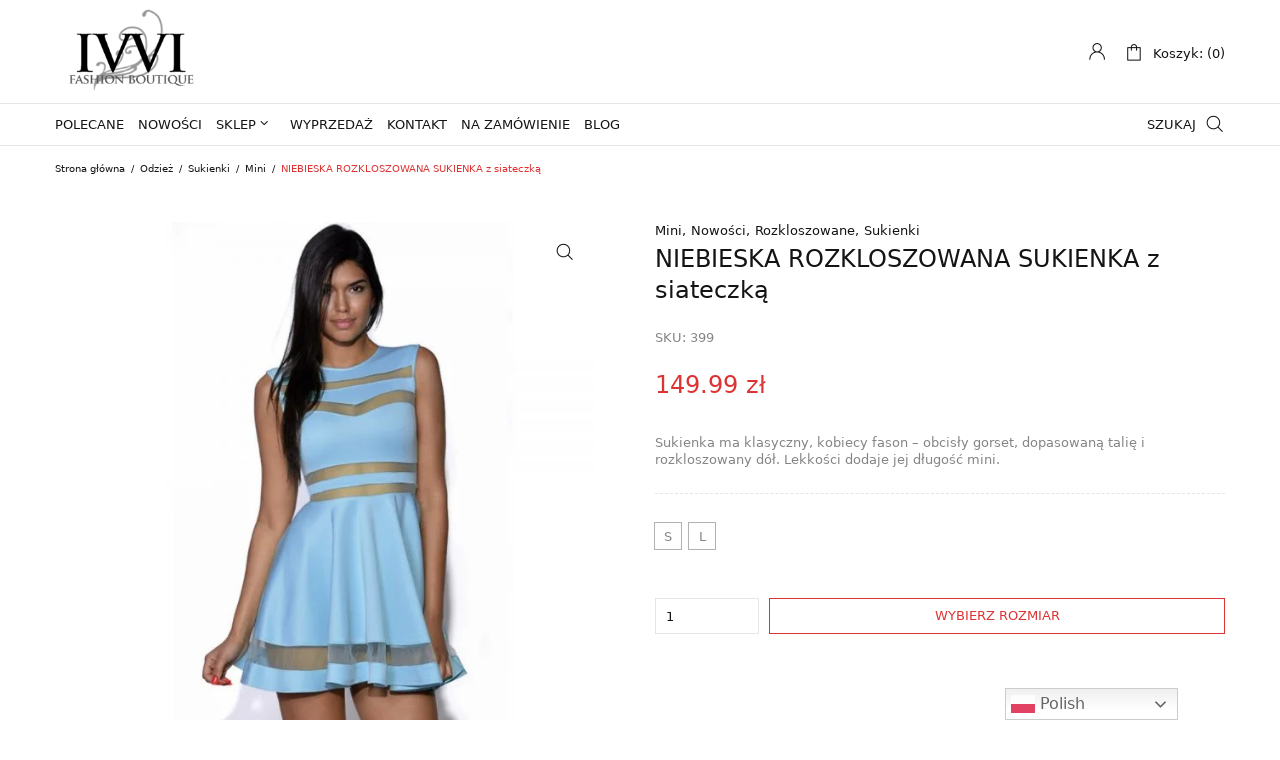

--- FILE ---
content_type: text/html; charset=UTF-8
request_url: https://ivvi.pl/produkt/niebieska-rozkloszowana-sukienka-z-siateczka-2/
body_size: 38897
content:
<!DOCTYPE html>
<html lang="pl-PL" class="no-js">

<head><meta charset="UTF-8" /><script>if(navigator.userAgent.match(/MSIE|Internet Explorer/i)||navigator.userAgent.match(/Trident\/7\..*?rv:11/i)){var href=document.location.href;if(!href.match(/[?&]nowprocket/)){if(href.indexOf("?")==-1){if(href.indexOf("#")==-1){document.location.href=href+"?nowprocket=1"}else{document.location.href=href.replace("#","?nowprocket=1#")}}else{if(href.indexOf("#")==-1){document.location.href=href+"&nowprocket=1"}else{document.location.href=href.replace("#","&nowprocket=1#")}}}}</script><script>class RocketLazyLoadScripts{constructor(){this.triggerEvents=["keydown","mousedown","mousemove","touchmove","touchstart","touchend","wheel"],this.userEventHandler=this._triggerListener.bind(this),this.touchStartHandler=this._onTouchStart.bind(this),this.touchMoveHandler=this._onTouchMove.bind(this),this.touchEndHandler=this._onTouchEnd.bind(this),this.clickHandler=this._onClick.bind(this),this.interceptedClicks=[],window.addEventListener("pageshow",(e=>{this.persisted=e.persisted})),window.addEventListener("DOMContentLoaded",(()=>{this._preconnect3rdParties()})),this.delayedScripts={normal:[],async:[],defer:[]},this.allJQueries=[]}_addUserInteractionListener(e){document.hidden?e._triggerListener():(this.triggerEvents.forEach((t=>window.addEventListener(t,e.userEventHandler,{passive:!0}))),window.addEventListener("touchstart",e.touchStartHandler,{passive:!0}),window.addEventListener("mousedown",e.touchStartHandler),document.addEventListener("visibilitychange",e.userEventHandler))}_removeUserInteractionListener(){this.triggerEvents.forEach((e=>window.removeEventListener(e,this.userEventHandler,{passive:!0}))),document.removeEventListener("visibilitychange",this.userEventHandler)}_onTouchStart(e){"HTML"!==e.target.tagName&&(window.addEventListener("touchend",this.touchEndHandler),window.addEventListener("mouseup",this.touchEndHandler),window.addEventListener("touchmove",this.touchMoveHandler,{passive:!0}),window.addEventListener("mousemove",this.touchMoveHandler),e.target.addEventListener("click",this.clickHandler),this._renameDOMAttribute(e.target,"onclick","rocket-onclick"))}_onTouchMove(e){window.removeEventListener("touchend",this.touchEndHandler),window.removeEventListener("mouseup",this.touchEndHandler),window.removeEventListener("touchmove",this.touchMoveHandler,{passive:!0}),window.removeEventListener("mousemove",this.touchMoveHandler),e.target.removeEventListener("click",this.clickHandler),this._renameDOMAttribute(e.target,"rocket-onclick","onclick")}_onTouchEnd(e){window.removeEventListener("touchend",this.touchEndHandler),window.removeEventListener("mouseup",this.touchEndHandler),window.removeEventListener("touchmove",this.touchMoveHandler,{passive:!0}),window.removeEventListener("mousemove",this.touchMoveHandler)}_onClick(e){e.target.removeEventListener("click",this.clickHandler),this._renameDOMAttribute(e.target,"rocket-onclick","onclick"),this.interceptedClicks.push(e),e.preventDefault(),e.stopPropagation(),e.stopImmediatePropagation()}_replayClicks(){window.removeEventListener("touchstart",this.touchStartHandler,{passive:!0}),window.removeEventListener("mousedown",this.touchStartHandler),this.interceptedClicks.forEach((e=>{e.target.dispatchEvent(new MouseEvent("click",{view:e.view,bubbles:!0,cancelable:!0}))}))}_renameDOMAttribute(e,t,n){e.hasAttribute&&e.hasAttribute(t)&&(event.target.setAttribute(n,event.target.getAttribute(t)),event.target.removeAttribute(t))}_triggerListener(){this._removeUserInteractionListener(this),"loading"===document.readyState?document.addEventListener("DOMContentLoaded",this._loadEverythingNow.bind(this)):this._loadEverythingNow()}_preconnect3rdParties(){let e=[];document.querySelectorAll("script[type=rocketlazyloadscript]").forEach((t=>{if(t.hasAttribute("src")){const n=new URL(t.src).origin;n!==location.origin&&e.push({src:n,crossOrigin:t.crossOrigin||"module"===t.getAttribute("data-rocket-type")})}})),e=[...new Map(e.map((e=>[JSON.stringify(e),e]))).values()],this._batchInjectResourceHints(e,"preconnect")}async _loadEverythingNow(){this.lastBreath=Date.now(),this._delayEventListeners(),this._delayJQueryReady(this),this._handleDocumentWrite(),this._registerAllDelayedScripts(),this._preloadAllScripts(),await this._loadScriptsFromList(this.delayedScripts.normal),await this._loadScriptsFromList(this.delayedScripts.defer),await this._loadScriptsFromList(this.delayedScripts.async);try{await this._triggerDOMContentLoaded(),await this._triggerWindowLoad()}catch(e){}window.dispatchEvent(new Event("rocket-allScriptsLoaded")),this._replayClicks()}_registerAllDelayedScripts(){document.querySelectorAll("script[type=rocketlazyloadscript]").forEach((e=>{e.hasAttribute("src")?e.hasAttribute("async")&&!1!==e.async?this.delayedScripts.async.push(e):e.hasAttribute("defer")&&!1!==e.defer||"module"===e.getAttribute("data-rocket-type")?this.delayedScripts.defer.push(e):this.delayedScripts.normal.push(e):this.delayedScripts.normal.push(e)}))}async _transformScript(e){return await this._littleBreath(),new Promise((t=>{const n=document.createElement("script");[...e.attributes].forEach((e=>{let t=e.nodeName;"type"!==t&&("data-rocket-type"===t&&(t="type"),n.setAttribute(t,e.nodeValue))})),e.hasAttribute("src")?(n.addEventListener("load",t),n.addEventListener("error",t)):(n.text=e.text,t());try{e.parentNode.replaceChild(n,e)}catch(e){t()}}))}async _loadScriptsFromList(e){const t=e.shift();return t?(await this._transformScript(t),this._loadScriptsFromList(e)):Promise.resolve()}_preloadAllScripts(){this._batchInjectResourceHints([...this.delayedScripts.normal,...this.delayedScripts.defer,...this.delayedScripts.async],"preload")}_batchInjectResourceHints(e,t){var n=document.createDocumentFragment();e.forEach((e=>{if(e.src){const i=document.createElement("link");i.href=e.src,i.rel=t,"preconnect"!==t&&(i.as="script"),e.getAttribute&&"module"===e.getAttribute("data-rocket-type")&&(i.crossOrigin=!0),e.crossOrigin&&(i.crossOrigin=e.crossOrigin),n.appendChild(i)}})),document.head.appendChild(n)}_delayEventListeners(){let e={};function t(t,n){!function(t){function n(n){return e[t].eventsToRewrite.indexOf(n)>=0?"rocket-"+n:n}e[t]||(e[t]={originalFunctions:{add:t.addEventListener,remove:t.removeEventListener},eventsToRewrite:[]},t.addEventListener=function(){arguments[0]=n(arguments[0]),e[t].originalFunctions.add.apply(t,arguments)},t.removeEventListener=function(){arguments[0]=n(arguments[0]),e[t].originalFunctions.remove.apply(t,arguments)})}(t),e[t].eventsToRewrite.push(n)}function n(e,t){let n=e[t];Object.defineProperty(e,t,{get:()=>n||function(){},set(i){e["rocket"+t]=n=i}})}t(document,"DOMContentLoaded"),t(window,"DOMContentLoaded"),t(window,"load"),t(window,"pageshow"),t(document,"readystatechange"),n(document,"onreadystatechange"),n(window,"onload"),n(window,"onpageshow")}_delayJQueryReady(e){let t=window.jQuery;Object.defineProperty(window,"jQuery",{get:()=>t,set(n){if(n&&n.fn&&!e.allJQueries.includes(n)){n.fn.ready=n.fn.init.prototype.ready=function(t){e.domReadyFired?t.bind(document)(n):document.addEventListener("rocket-DOMContentLoaded",(()=>t.bind(document)(n)))};const t=n.fn.on;n.fn.on=n.fn.init.prototype.on=function(){if(this[0]===window){function e(e){return e.split(" ").map((e=>"load"===e||0===e.indexOf("load.")?"rocket-jquery-load":e)).join(" ")}"string"==typeof arguments[0]||arguments[0]instanceof String?arguments[0]=e(arguments[0]):"object"==typeof arguments[0]&&Object.keys(arguments[0]).forEach((t=>{delete Object.assign(arguments[0],{[e(t)]:arguments[0][t]})[t]}))}return t.apply(this,arguments),this},e.allJQueries.push(n)}t=n}})}async _triggerDOMContentLoaded(){this.domReadyFired=!0,await this._littleBreath(),document.dispatchEvent(new Event("rocket-DOMContentLoaded")),await this._littleBreath(),window.dispatchEvent(new Event("rocket-DOMContentLoaded")),await this._littleBreath(),document.dispatchEvent(new Event("rocket-readystatechange")),await this._littleBreath(),document.rocketonreadystatechange&&document.rocketonreadystatechange()}async _triggerWindowLoad(){await this._littleBreath(),window.dispatchEvent(new Event("rocket-load")),await this._littleBreath(),window.rocketonload&&window.rocketonload(),await this._littleBreath(),this.allJQueries.forEach((e=>e(window).trigger("rocket-jquery-load"))),await this._littleBreath();const e=new Event("rocket-pageshow");e.persisted=this.persisted,window.dispatchEvent(e),await this._littleBreath(),window.rocketonpageshow&&window.rocketonpageshow({persisted:this.persisted})}_handleDocumentWrite(){const e=new Map;document.write=document.writeln=function(t){const n=document.currentScript,i=document.createRange(),r=n.parentElement;let o=e.get(n);void 0===o&&(o=n.nextSibling,e.set(n,o));const s=document.createDocumentFragment();i.setStart(s,0),s.appendChild(i.createContextualFragment(t)),r.insertBefore(s,o)}}async _littleBreath(){Date.now()-this.lastBreath>45&&(await this._requestAnimFrame(),this.lastBreath=Date.now())}async _requestAnimFrame(){return document.hidden?new Promise((e=>setTimeout(e))):new Promise((e=>requestAnimationFrame(e)))}static run(){const e=new RocketLazyLoadScripts;e._addUserInteractionListener(e)}}RocketLazyLoadScripts.run();</script>
	
	<meta name="viewport" content="width=device-width, initial-scale=1, maximum-scale=1">

	<link rel="profile" href="http://gmpg.org/xfn/11" />
	<link rel="pingback" href="https://ivvi.pl/xmlrpc.php" />

<!-- Google Tag Manager -->
<script type="rocketlazyloadscript">(function(w,d,s,l,i){w[l]=w[l]||[];w[l].push({'gtm.start':
new Date().getTime(),event:'gtm.js'});var f=d.getElementsByTagName(s)[0],
j=d.createElement(s),dl=l!='dataLayer'?'&l='+l:'';j.async=true;j.src=
'https://www.googletagmanager.com/gtm.js?id='+i+dl;f.parentNode.insertBefore(j,f);
})(window,document,'script','dataLayer','GTM-5T388R5');</script>
<!-- End Google Tag Manager -->

	<meta name='robots' content='index, follow, max-image-preview:large, max-snippet:-1, max-video-preview:-1' />
	<style>img:is([sizes="auto" i], [sizes^="auto," i]) { contain-intrinsic-size: 3000px 1500px }</style>
	
	<!-- This site is optimized with the Yoast SEO plugin v25.7 - https://yoast.com/wordpress/plugins/seo/ -->
	<title>NIEBIESKA ROZKLOSZOWANA SUKIENKA z siateczką - Fashion Boutique Ivvi.pl</title>
	<meta name="description" content="NIEBIESKA ROZKLOSZOWANA SUKIENKA z siateczką - Najmodniejsza moda damska - sukienki na imprezę, koktajlowe i nie tylko! Fashion Boutique Ivvi.pl" />
	<link rel="canonical" href="https://ivvi.pl/produkt/niebieska-rozkloszowana-sukienka-z-siateczka-2/" />
	<meta property="og:locale" content="pl_PL" />
	<meta property="og:type" content="article" />
	<meta property="og:title" content="NIEBIESKA ROZKLOSZOWANA SUKIENKA z siateczką - Fashion Boutique Ivvi.pl" />
	<meta property="og:description" content="NIEBIESKA ROZKLOSZOWANA SUKIENKA z siateczką - Najmodniejsza moda damska - sukienki na imprezę, koktajlowe i nie tylko! Fashion Boutique Ivvi.pl" />
	<meta property="og:url" content="https://ivvi.pl/produkt/niebieska-rozkloszowana-sukienka-z-siateczka-2/" />
	<meta property="og:site_name" content="ivvi.pl - Fashion Boutique" />
	<meta property="article:publisher" content="https://www.facebook.com/ivviPL" />
	<meta property="article:modified_time" content="2021-11-10T01:16:47+00:00" />
	<meta property="og:image" content="https://ivvi.pl/wp-content/uploads/2021/11/miniaturka61-2.jpg" />
	<meta property="og:image:width" content="1000" />
	<meta property="og:image:height" content="1000" />
	<meta property="og:image:type" content="image/jpeg" />
	<meta name="twitter:card" content="summary_large_image" />
	<meta name="twitter:site" content="@IDamska" />
	<script type="application/ld+json" class="yoast-schema-graph">{"@context":"https://schema.org","@graph":[{"@type":"WebPage","@id":"https://ivvi.pl/produkt/niebieska-rozkloszowana-sukienka-z-siateczka-2/","url":"https://ivvi.pl/produkt/niebieska-rozkloszowana-sukienka-z-siateczka-2/","name":"NIEBIESKA ROZKLOSZOWANA SUKIENKA z siateczką - Fashion Boutique Ivvi.pl","isPartOf":{"@id":"https://ivvi.pl/#website"},"primaryImageOfPage":{"@id":"https://ivvi.pl/produkt/niebieska-rozkloszowana-sukienka-z-siateczka-2/#primaryimage"},"image":{"@id":"https://ivvi.pl/produkt/niebieska-rozkloszowana-sukienka-z-siateczka-2/#primaryimage"},"thumbnailUrl":"https://ivvi.pl/wp-content/uploads/2021/11/miniaturka61-2.jpg","datePublished":"2014-11-15T14:44:36+00:00","dateModified":"2021-11-10T01:16:47+00:00","description":"NIEBIESKA ROZKLOSZOWANA SUKIENKA z siateczką - Najmodniejsza moda damska - sukienki na imprezę, koktajlowe i nie tylko! Fashion Boutique Ivvi.pl","breadcrumb":{"@id":"https://ivvi.pl/produkt/niebieska-rozkloszowana-sukienka-z-siateczka-2/#breadcrumb"},"inLanguage":"pl-PL","potentialAction":[{"@type":"ReadAction","target":["https://ivvi.pl/produkt/niebieska-rozkloszowana-sukienka-z-siateczka-2/"]}]},{"@type":"ImageObject","inLanguage":"pl-PL","@id":"https://ivvi.pl/produkt/niebieska-rozkloszowana-sukienka-z-siateczka-2/#primaryimage","url":"https://ivvi.pl/wp-content/uploads/2021/11/miniaturka61-2.jpg","contentUrl":"https://ivvi.pl/wp-content/uploads/2021/11/miniaturka61-2.jpg","width":1000,"height":1000},{"@type":"BreadcrumbList","@id":"https://ivvi.pl/produkt/niebieska-rozkloszowana-sukienka-z-siateczka-2/#breadcrumb","itemListElement":[{"@type":"ListItem","position":1,"name":"Strona główna","item":"https://ivvi.pl/"},{"@type":"ListItem","position":2,"name":"Sklep z sukienkami","item":"https://ivvi.pl/sklep/"},{"@type":"ListItem","position":3,"name":"NIEBIESKA ROZKLOSZOWANA SUKIENKA z siateczką"}]},{"@type":"WebSite","@id":"https://ivvi.pl/#website","url":"https://ivvi.pl/","name":"ivvi.pl - Fashion Boutique","description":"","publisher":{"@id":"https://ivvi.pl/#organization"},"potentialAction":[{"@type":"SearchAction","target":{"@type":"EntryPoint","urlTemplate":"https://ivvi.pl/?s={search_term_string}"},"query-input":{"@type":"PropertyValueSpecification","valueRequired":true,"valueName":"search_term_string"}}],"inLanguage":"pl-PL"},{"@type":"Organization","@id":"https://ivvi.pl/#organization","name":"IVVI Odzież Damska","url":"https://ivvi.pl/","logo":{"@type":"ImageObject","inLanguage":"pl-PL","@id":"https://ivvi.pl/#/schema/logo/image/","url":"https://ivvi.pl/wp-content/uploads/2021/04/logo22.png","contentUrl":"https://ivvi.pl/wp-content/uploads/2021/04/logo22.png","width":220,"height":128,"caption":"IVVI Odzież Damska"},"image":{"@id":"https://ivvi.pl/#/schema/logo/image/"},"sameAs":["https://www.facebook.com/ivviPL","https://x.com/IDamska","https://www.instagram.com/ivvi_fashion/"]}]}</script>
	<!-- / Yoast SEO plugin. -->


<link rel="alternate" type="application/rss+xml" title="ivvi.pl - Fashion Boutique &raquo; Kanał z wpisami" href="https://ivvi.pl/feed/" />
<link rel="alternate" type="application/rss+xml" title="ivvi.pl - Fashion Boutique &raquo; Kanał z komentarzami" href="https://ivvi.pl/comments/feed/" />
<link rel="alternate" type="application/rss+xml" title="ivvi.pl - Fashion Boutique &raquo; NIEBIESKA ROZKLOSZOWANA SUKIENKA z siateczką Kanał z komentarzami" href="https://ivvi.pl/produkt/niebieska-rozkloszowana-sukienka-z-siateczka-2/feed/" />
<script type="rocketlazyloadscript" data-rocket-type="text/javascript">
/* <![CDATA[ */
window._wpemojiSettings = {"baseUrl":"https:\/\/s.w.org\/images\/core\/emoji\/15.0.3\/72x72\/","ext":".png","svgUrl":"https:\/\/s.w.org\/images\/core\/emoji\/15.0.3\/svg\/","svgExt":".svg","source":{"wpemoji":"https:\/\/ivvi.pl\/wp-includes\/js\/wp-emoji.js?ver=6.7.4","twemoji":"https:\/\/ivvi.pl\/wp-includes\/js\/twemoji.js?ver=6.7.4"}};
/**
 * @output wp-includes/js/wp-emoji-loader.js
 */

/**
 * Emoji Settings as exported in PHP via _print_emoji_detection_script().
 * @typedef WPEmojiSettings
 * @type {object}
 * @property {?object} source
 * @property {?string} source.concatemoji
 * @property {?string} source.twemoji
 * @property {?string} source.wpemoji
 * @property {?boolean} DOMReady
 * @property {?Function} readyCallback
 */

/**
 * Support tests.
 * @typedef SupportTests
 * @type {object}
 * @property {?boolean} flag
 * @property {?boolean} emoji
 */

/**
 * IIFE to detect emoji support and load Twemoji if needed.
 *
 * @param {Window} window
 * @param {Document} document
 * @param {WPEmojiSettings} settings
 */
( function wpEmojiLoader( window, document, settings ) {
	if ( typeof Promise === 'undefined' ) {
		return;
	}

	var sessionStorageKey = 'wpEmojiSettingsSupports';
	var tests = [ 'flag', 'emoji' ];

	/**
	 * Checks whether the browser supports offloading to a Worker.
	 *
	 * @since 6.3.0
	 *
	 * @private
	 *
	 * @returns {boolean}
	 */
	function supportsWorkerOffloading() {
		return (
			typeof Worker !== 'undefined' &&
			typeof OffscreenCanvas !== 'undefined' &&
			typeof URL !== 'undefined' &&
			URL.createObjectURL &&
			typeof Blob !== 'undefined'
		);
	}

	/**
	 * @typedef SessionSupportTests
	 * @type {object}
	 * @property {number} timestamp
	 * @property {SupportTests} supportTests
	 */

	/**
	 * Get support tests from session.
	 *
	 * @since 6.3.0
	 *
	 * @private
	 *
	 * @returns {?SupportTests} Support tests, or null if not set or older than 1 week.
	 */
	function getSessionSupportTests() {
		try {
			/** @type {SessionSupportTests} */
			var item = JSON.parse(
				sessionStorage.getItem( sessionStorageKey )
			);
			if (
				typeof item === 'object' &&
				typeof item.timestamp === 'number' &&
				new Date().valueOf() < item.timestamp + 604800 && // Note: Number is a week in seconds.
				typeof item.supportTests === 'object'
			) {
				return item.supportTests;
			}
		} catch ( e ) {}
		return null;
	}

	/**
	 * Persist the supports in session storage.
	 *
	 * @since 6.3.0
	 *
	 * @private
	 *
	 * @param {SupportTests} supportTests Support tests.
	 */
	function setSessionSupportTests( supportTests ) {
		try {
			/** @type {SessionSupportTests} */
			var item = {
				supportTests: supportTests,
				timestamp: new Date().valueOf()
			};

			sessionStorage.setItem(
				sessionStorageKey,
				JSON.stringify( item )
			);
		} catch ( e ) {}
	}

	/**
	 * Checks if two sets of Emoji characters render the same visually.
	 *
	 * This function may be serialized to run in a Worker. Therefore, it cannot refer to variables from the containing
	 * scope. Everything must be passed by parameters.
	 *
	 * @since 4.9.0
	 *
	 * @private
	 *
	 * @param {CanvasRenderingContext2D} context 2D Context.
	 * @param {string} set1 Set of Emoji to test.
	 * @param {string} set2 Set of Emoji to test.
	 *
	 * @return {boolean} True if the two sets render the same.
	 */
	function emojiSetsRenderIdentically( context, set1, set2 ) {
		// Cleanup from previous test.
		context.clearRect( 0, 0, context.canvas.width, context.canvas.height );
		context.fillText( set1, 0, 0 );
		var rendered1 = new Uint32Array(
			context.getImageData(
				0,
				0,
				context.canvas.width,
				context.canvas.height
			).data
		);

		// Cleanup from previous test.
		context.clearRect( 0, 0, context.canvas.width, context.canvas.height );
		context.fillText( set2, 0, 0 );
		var rendered2 = new Uint32Array(
			context.getImageData(
				0,
				0,
				context.canvas.width,
				context.canvas.height
			).data
		);

		return rendered1.every( function ( rendered2Data, index ) {
			return rendered2Data === rendered2[ index ];
		} );
	}

	/**
	 * Determines if the browser properly renders Emoji that Twemoji can supplement.
	 *
	 * This function may be serialized to run in a Worker. Therefore, it cannot refer to variables from the containing
	 * scope. Everything must be passed by parameters.
	 *
	 * @since 4.2.0
	 *
	 * @private
	 *
	 * @param {CanvasRenderingContext2D} context 2D Context.
	 * @param {string} type Whether to test for support of "flag" or "emoji".
	 * @param {Function} emojiSetsRenderIdentically Reference to emojiSetsRenderIdentically function, needed due to minification.
	 *
	 * @return {boolean} True if the browser can render emoji, false if it cannot.
	 */
	function browserSupportsEmoji( context, type, emojiSetsRenderIdentically ) {
		var isIdentical;

		switch ( type ) {
			case 'flag':
				/*
				 * Test for Transgender flag compatibility. Added in Unicode 13.
				 *
				 * To test for support, we try to render it, and compare the rendering to how it would look if
				 * the browser doesn't render it correctly (white flag emoji + transgender symbol).
				 */
				isIdentical = emojiSetsRenderIdentically(
					context,
					'\uD83C\uDFF3\uFE0F\u200D\u26A7\uFE0F', // as a zero-width joiner sequence
					'\uD83C\uDFF3\uFE0F\u200B\u26A7\uFE0F' // separated by a zero-width space
				);

				if ( isIdentical ) {
					return false;
				}

				/*
				 * Test for UN flag compatibility. This is the least supported of the letter locale flags,
				 * so gives us an easy test for full support.
				 *
				 * To test for support, we try to render it, and compare the rendering to how it would look if
				 * the browser doesn't render it correctly ([U] + [N]).
				 */
				isIdentical = emojiSetsRenderIdentically(
					context,
					'\uD83C\uDDFA\uD83C\uDDF3', // as the sequence of two code points
					'\uD83C\uDDFA\u200B\uD83C\uDDF3' // as the two code points separated by a zero-width space
				);

				if ( isIdentical ) {
					return false;
				}

				/*
				 * Test for English flag compatibility. England is a country in the United Kingdom, it
				 * does not have a two letter locale code but rather a five letter sub-division code.
				 *
				 * To test for support, we try to render it, and compare the rendering to how it would look if
				 * the browser doesn't render it correctly (black flag emoji + [G] + [B] + [E] + [N] + [G]).
				 */
				isIdentical = emojiSetsRenderIdentically(
					context,
					// as the flag sequence
					'\uD83C\uDFF4\uDB40\uDC67\uDB40\uDC62\uDB40\uDC65\uDB40\uDC6E\uDB40\uDC67\uDB40\uDC7F',
					// with each code point separated by a zero-width space
					'\uD83C\uDFF4\u200B\uDB40\uDC67\u200B\uDB40\uDC62\u200B\uDB40\uDC65\u200B\uDB40\uDC6E\u200B\uDB40\uDC67\u200B\uDB40\uDC7F'
				);

				return ! isIdentical;
			case 'emoji':
				/*
				 * Four and twenty blackbirds baked in a pie.
				 *
				 * To test for Emoji 15.0 support, try to render a new emoji: Blackbird.
				 *
				 * The Blackbird is a ZWJ sequence combining 🐦 Bird and ⬛ large black square.,
				 *
				 * 0x1F426 (\uD83D\uDC26) == Bird
				 * 0x200D == Zero-Width Joiner (ZWJ) that links the code points for the new emoji or
				 * 0x200B == Zero-Width Space (ZWS) that is rendered for clients not supporting the new emoji.
				 * 0x2B1B == Large Black Square
				 *
				 * When updating this test for future Emoji releases, ensure that individual emoji that make up the
				 * sequence come from older emoji standards.
				 */
				isIdentical = emojiSetsRenderIdentically(
					context,
					'\uD83D\uDC26\u200D\u2B1B', // as the zero-width joiner sequence
					'\uD83D\uDC26\u200B\u2B1B' // separated by a zero-width space
				);

				return ! isIdentical;
		}

		return false;
	}

	/**
	 * Checks emoji support tests.
	 *
	 * This function may be serialized to run in a Worker. Therefore, it cannot refer to variables from the containing
	 * scope. Everything must be passed by parameters.
	 *
	 * @since 6.3.0
	 *
	 * @private
	 *
	 * @param {string[]} tests Tests.
	 * @param {Function} browserSupportsEmoji Reference to browserSupportsEmoji function, needed due to minification.
	 * @param {Function} emojiSetsRenderIdentically Reference to emojiSetsRenderIdentically function, needed due to minification.
	 *
	 * @return {SupportTests} Support tests.
	 */
	function testEmojiSupports( tests, browserSupportsEmoji, emojiSetsRenderIdentically ) {
		var canvas;
		if (
			typeof WorkerGlobalScope !== 'undefined' &&
			self instanceof WorkerGlobalScope
		) {
			canvas = new OffscreenCanvas( 300, 150 ); // Dimensions are default for HTMLCanvasElement.
		} else {
			canvas = document.createElement( 'canvas' );
		}

		var context = canvas.getContext( '2d', { willReadFrequently: true } );

		/*
		 * Chrome on OS X added native emoji rendering in M41. Unfortunately,
		 * it doesn't work when the font is bolder than 500 weight. So, we
		 * check for bold rendering support to avoid invisible emoji in Chrome.
		 */
		context.textBaseline = 'top';
		context.font = '600 32px Arial';

		var supports = {};
		tests.forEach( function ( test ) {
			supports[ test ] = browserSupportsEmoji( context, test, emojiSetsRenderIdentically );
		} );
		return supports;
	}

	/**
	 * Adds a script to the head of the document.
	 *
	 * @ignore
	 *
	 * @since 4.2.0
	 *
	 * @param {string} src The url where the script is located.
	 *
	 * @return {void}
	 */
	function addScript( src ) {
		var script = document.createElement( 'script' );
		script.src = src;
		script.defer = true;
		document.head.appendChild( script );
	}

	settings.supports = {
		everything: true,
		everythingExceptFlag: true
	};

	// Create a promise for DOMContentLoaded since the worker logic may finish after the event has fired.
	var domReadyPromise = new Promise( function ( resolve ) {
		document.addEventListener( 'DOMContentLoaded', resolve, {
			once: true
		} );
	} );

	// Obtain the emoji support from the browser, asynchronously when possible.
	new Promise( function ( resolve ) {
		var supportTests = getSessionSupportTests();
		if ( supportTests ) {
			resolve( supportTests );
			return;
		}

		if ( supportsWorkerOffloading() ) {
			try {
				// Note that the functions are being passed as arguments due to minification.
				var workerScript =
					'postMessage(' +
					testEmojiSupports.toString() +
					'(' +
					[
						JSON.stringify( tests ),
						browserSupportsEmoji.toString(),
						emojiSetsRenderIdentically.toString()
					].join( ',' ) +
					'));';
				var blob = new Blob( [ workerScript ], {
					type: 'text/javascript'
				} );
				var worker = new Worker( URL.createObjectURL( blob ), { name: 'wpTestEmojiSupports' } );
				worker.onmessage = function ( event ) {
					supportTests = event.data;
					setSessionSupportTests( supportTests );
					worker.terminate();
					resolve( supportTests );
				};
				return;
			} catch ( e ) {}
		}

		supportTests = testEmojiSupports( tests, browserSupportsEmoji, emojiSetsRenderIdentically );
		setSessionSupportTests( supportTests );
		resolve( supportTests );
	} )
		// Once the browser emoji support has been obtained from the session, finalize the settings.
		.then( function ( supportTests ) {
			/*
			 * Tests the browser support for flag emojis and other emojis, and adjusts the
			 * support settings accordingly.
			 */
			for ( var test in supportTests ) {
				settings.supports[ test ] = supportTests[ test ];

				settings.supports.everything =
					settings.supports.everything && settings.supports[ test ];

				if ( 'flag' !== test ) {
					settings.supports.everythingExceptFlag =
						settings.supports.everythingExceptFlag &&
						settings.supports[ test ];
				}
			}

			settings.supports.everythingExceptFlag =
				settings.supports.everythingExceptFlag &&
				! settings.supports.flag;

			// Sets DOMReady to false and assigns a ready function to settings.
			settings.DOMReady = false;
			settings.readyCallback = function () {
				settings.DOMReady = true;
			};
		} )
		.then( function () {
			return domReadyPromise;
		} )
		.then( function () {
			// When the browser can not render everything we need to load a polyfill.
			if ( ! settings.supports.everything ) {
				settings.readyCallback();

				var src = settings.source || {};

				if ( src.concatemoji ) {
					addScript( src.concatemoji );
				} else if ( src.wpemoji && src.twemoji ) {
					addScript( src.twemoji );
					addScript( src.wpemoji );
				}
			}
		} );
} )( window, document, window._wpemojiSettings );

/* ]]> */
</script>
<link data-minify="1" rel='stylesheet' id='font-awesome-css' href='https://ivvi.pl/wp-content/cache/min/1/wp-content/plugins/woocommerce-ajax-filters/berocket/assets/css/font-awesome.min.css?ver=1755857340' type='text/css' media='all' />
<link data-minify="1" rel='stylesheet' id='wp-components-css' href='https://ivvi.pl/wp-content/cache/min/1/wp-includes/css/dist/components/style.css?ver=1755857340' type='text/css' media='all' />
<link data-minify="1" rel='stylesheet' id='woocommerce-paczkomaty-inpost-blocks-integration-frontend-css' href='https://ivvi.pl/wp-content/cache/min/1/wp-content/plugins/woocommerce-paczkomaty-inpost/build/point-selection-block-frontend.css?ver=1755857340' type='text/css' media='all' />
<link data-minify="1" rel='stylesheet' id='woocommerce-paczkomaty-inpost-blocks-integration-editor-css' href='https://ivvi.pl/wp-content/cache/min/1/wp-content/plugins/woocommerce-paczkomaty-inpost/build/point-selection-block.css?ver=1755857340' type='text/css' media='all' />
<link rel='stylesheet' id='berocket_aapf_widget-style-css' href='https://ivvi.pl/wp-content/plugins/woocommerce-ajax-filters/assets/frontend/css/fullmain.min.css?ver=1.6.9.2' type='text/css' media='all' />
<link data-minify="1" rel='stylesheet' id='cws-theme-css' href='https://ivvi.pl/wp-content/cache/min/1/wp-content/themes/shella/assets/css/main.css?ver=1755857340' type='text/css' media='all' />
<style id='cws-theme-inline-css' type='text/css'>
body[data-boxed="true"] .site.wrap { background-color: #fff; }
.site-footer { background-color: #fff; }
body, select { font-family: Archivo;color: #858585;font-size: 13px;line-height: 17px; }
.site-sticky:not(.sticky-mobile) > .container { padding-top: 5px;padding-bottom: 5px; }
.site-sticky { background-color: #fff; }
.site-sticky nav[class^="menu-"] > .menu > .menu-item > a, .site-sticky nav[class^="menu-"] > .menu > .menu-item.menu-item-has-children:after { color: #141414; }
.site-header .top-bar-box { padding-top: 8px;padding-bottom: 8px; }
.header_icons > a, .header_icons > .mini-cart > a { color: #141414; }
.site-header-mobile .top-bar-box, .sticky-mobile { padding-top: 7px;padding-bottom: 7px; }
nav[class^="menu-"] > ul > .menu-item > a { padding-top: 12px;padding-bottom: 12px; }
nav[class^="menu-"] > .menu > .menu-item > a, nav[class^="menu-"] > .menu > .menu-item.menu-item-has-children:after, .search-trigger { color: #141414; }
nav[class^="menu-"] .sub-menu a { color: #858585; }
.site-header-mobile nav[class^="menu-"] > .menu > .menu-item > a, .site-header-mobile nav[class^="menu-"] > .menu > .menu-item.menu-item-has-children:after, .site-header-mobile nav[class^="menu-"] > .menu > .menu-item > a:hover, .site-header-mobile nav[class^="menu-"] > .menu > .menu-item.active > a, .site-header-mobile nav[class^="menu-"] > .menu > .menu-item.menu-item-has-children:hover:after, .site-header-mobile nav[class^="menu-"] .sub-menu .mobile-parent-link > a { color: #141414; }
.site-header-mobile nav[class^="menu-"] .sub-menu a, .site-header-mobile nav[class^="menu-"] .sub-menu a:hover { color: #858585; }
@media screen and (min-width: 1367px), screen and (min-width: 1200px) and (any-hover: hover), screen and (min-width: 1200px) and (min--moz-device-pixel-ratio:0), screen and (min-width: 1200px) and (-ms-high-contrast: none), screen and (min-width: 1200px) and (-ms-high-contrast: active){
.site-sticky nav[class^="menu-"] > .menu > .menu-item > a:hover, .site-sticky nav[class^="menu-"] > .menu > .menu-item.active > a, .site-sticky nav[class^="menu-"] > .menu > .menu-item.menu-item-has-children:hover:after { color: #858585; }
nav[class^="menu-"] > .menu > .menu-item > a:hover, nav[class^="menu-"] > .menu > .menu-item.active > a, nav[class^="menu-"] > .menu > .menu-item.menu-item-has-children:hover:after, .search-trigger:hover { color: #858585; }
nav[class^="menu-"] .sub-menu a:hover { color: #141414; }
.header_icons > a:hover, .header_icons > .mini-cart > a:hover { color: #858585; }
}
/*========================================================
====================== PRIMARY COLOR =====================
========================================================*/
h1,.h1, h2,.h2, h3,.h3, h4,.h4, h5,.h5, h6,.h6, a, blockquote, label,
button, .button, a.showcoupon, .next.page-numbers, .prev.page-numbers, input, textarea, caption, .woocommerce .button,
.cws-widget .price_slider_wrapper .price_slider_amount .button,
.cws-widget .search-form .label:after,
.cws-widget .menu .menu-item.active > a,
.cws-widget.cws-recent-posts a,
.shop_top_info_wrapper .gridlist-toggle a.active,
ul.products li.product .price,
.star-rating::before, .star-rating span,
.woocommerce-pagination ul.page-numbers li a,
.product_list_widget li a .product-title,
.product_list_widget li .amount,
.widget_shopping_cart_content .woocommerce-mini-cart__total .amount,
.cws-widget .price_slider_wrapper .price_slider_amount .price_label span,
.widget_shopping_cart_content .woocommerce-mini-cart__total strong,
.woocommerce div.product div.images .woocommerce-product-gallery__trigger:before,
.woocommerce.single .content-area .product .summary .price,
.woocommerce.single .content-area .product .summary .stock,
.cws_woo_modal_content .type-product .summary .price,
.cws_woo_modal_content .type-product .summary .stock,
.variations_form .variations .cws_variables_wrapper li.active,
.woocommerce-tabs .tabs li.active a,
.woocommerce-tabs .woocommerce-Tabs-panel .shop_attributes td,
.woocommerce-tabs .woocommerce-Tabs-panel #review_form_wrapper .comment-reply-title,
.woocommerce-product-gallery .flex-control-nav .slick-arrow:before,
.header_icons .woo_mini_cart .woo_items_count,
.header_icons .woo_mini_cart .total,
.widget_shopping_cart_content .product_list_widget .mini_cart_item .cart-item-title,
.woocommerce-cart .woocommerce-cart-form .shop_table .amount,
.tinv-wishlist .product-price .amount,
.cart_totals .shop_table tr th,
.cws_compare_table tr.compare_products .price,
legend,
.table-size-guide td,
.woocommerce-checkout-review-order-table,
.cws_newsletter_form_wrapper .cws_newsletter_form .newsletter_icon,
.cws_filter_products .cws_filter_products_wrapper .cws_filter_product.active,
.cws-widget .custom-widget-info i,
.cws_carousel:hover .slick-arrow,
.search-form .label .search-field,
.cws-widget ul li.chosen a,
.cws_add_to_compare:before,
.cws_presentation_module .presentation_triggers .presentation_trigger.active,
.post-meta-wrapper .post-author span,
strong
{ color: #141414; }
.wpforms-container.white .wpforms-submit-container .wpforms-submit:hover
{ color: #141414 !important; }
/* All browsers except Edge */
@supports not (-ms-ime-align:auto) {	.search-form .label .search-field::placeholder
	{ color: #141414; }}
ul li:before,
input[type="button"], input[type="submit"],
.button.reversed,
.body-overlay,
.woocommerce .button.added, .woocommerce .button.loading,
.cws-widget .price_slider_wrapper .price_slider .ui-slider-range,
.cws-widget .price_slider_wrapper .price_slider .ui-slider-handle,
.woocommerce.single .content-area .product .summary .cart .button,
.cws_woo_modal_content .type-product .summary .cart .button,
.cws_woo_modal_content .type-product .summary .cart .button.added,
.cws_woo_modal_content .type-product .summary .cart .button.loading,
.woocommerce-cart .woocommerce-cart-form .cart_totals .wc-proceed-to-checkout .button,
.cws_woo_modal_content .button.loading,
.cws_woo_modal_content .button.added,
.table-size-guide th,
form.woocommerce-checkout .woocommerce-checkout-review-order #place_order,
.cws-cookies-notification,
.cws_add_to_compare:after
{ background-color: #141414; }
.cws_newsletter_form_wrapper .wpforms-container .wpforms-submit-container .wpforms-submit,
.wpforms-container .wpforms-submit-container .wpforms-submit:hover
{ background-color: #141414 !important; }
blockquote,
input[type="button"], input[type="submit"], button, .button, a.showcoupon, .next.page-numbers, .prev.page-numbers,
.woocommerce .button.added, .woocommerce .button.loading,
.cws-widget .price_slider_wrapper .price_slider_amount .button,
input:focus, textarea:focus,
.sidebar_trigger,
.woocommerce.single .content-area .woocommerce-product-gallery .flex-control-nav li img.flex-active,
.woocommerce.single .content-area .product .summary .cart .button,
.cws_woo_modal_content .type-product .summary .cart .button,
.cws_woo_modal_content .type-product .summary .cart .button.added,
.cws_woo_modal_content .type-product .summary .cart .button.loading,
.variations_form .variations .cws_variables_wrapper li.active:before,
.cws_woo_modal .woocommerce-product-gallery .flex-control-nav img.slick-current,
.cws_textmodule.border_on_hover:before,
.cws-widget ul li.chosen a,
.cws-widget ul li.chosen:after
{ border-color: #141414; }
.wpforms-container input:focus,
.wpforms-container .wpforms-submit-container .wpforms-submit
{ border-color: #141414 !important; }
/*========================================================
===================== SECONDARY COLOR ====================
========================================================*/
.top_bar_notice .close-btn:before,
.post-nav-link a,
.blog .post-inner .post-categories a,
aside a,
.bread-crumbs *,
.woocommerce-breadcrumb *,
.shop_top_info_wrapper .gridlist-toggle a,
.woocommerce-pagination ul.page-numbers li .current,
.product_list_widget li del .amount,
.cws-widget .star-rating:before, .cws-widget .star-rating span,
.widget_shopping_cart_content .product_list_widget .mini_cart_item .remove,
.woocommerce.single .content-area .product .summary .product_meta .posted_in a, 
.woocommerce.single .content-area .product .summary .product_meta .tagged_as a,
.woocommerce.single .content-area .product .summary .stock,
.cws_woo_modal_content .type-product .summary .product_meta .posted_in a, 
.cws_woo_modal_content .type-product .summary .product_meta .tagged_as a,
.cws_woo_modal_content .type-product .summary .stock,
.variations_form .variations td label,
.variations_form .variations .reset_variations,
.price del,
.woocommerce-tabs .tabs li a,
.woocommerce-product-gallery .flex-control-nav .slick-arrow.slick-disabled:before,
.site-header .woo_mini_cart ul li .remove,
.tinv-wishlist .product-price del .amount,
.cws_compare_table tr td h4,
.cws_compare_table tr.compare_meta a,
.cws-cookies-notification .buttons a.privacy,
.cws_newsletter_form_wrapper .control-row label,
.cws_footer_template a,
.site-footer a,
.comment-body .comment-buttons a
{ color: #141414; }
/* All browsers except Edge */
@supports not (-ms-ime-align:auto) {	input::placeholder, textarea::placeholder
	{ color: #141414; }}
.woocommerce .button.single_add_to_cart_button.wc-variation-is-unavailable,
.woocommerce .button.single_add_to_cart_button.wc-variation-selection-needed,
.cws_woo_modal_content .type-product .summary .cart .button.wc-variation-selection-needed,
.cws_woo_modal_content .type-product .summary .cart .button.wc-variation-is-unavailable,
.disabled-add-wishlist
{ color: #141414 !important; }
.woocommerce .button.single_add_to_cart_button.wc-variation-is-unavailable, 
.woocommerce .button.single_add_to_cart_button.wc-variation-selection-needed,
.cws_woo_modal_content .type-product .summary .cart .button.wc-variation-selection-needed,
.cws_woo_modal_content .type-product .summary .cart .button.wc-variation-is-unavailable,
.disabled-add-wishlist
{ border-color: #141414 !important; }
.cws_icon_preloader:after
{ border-color: #141414; }
.cws_icon_preloader:after
{ border-color: #141414 transparent #141414 transparent; }
/*========================================================
===================== BACKGROUND COLOR ====================
========================================================*/
.toggle-content .hidden,
.site-content,
.cws_rev_slider,
.before_footer_shortcode
{ background-color: #fff; }
/*========================================================
==================== ONLY DESKTOP COLORS =================
========================================================*/
@media 
	screen and (min-width: 1367px),
	screen and (min-width: 1200px) and (any-hover: hover),
	screen and (min-width: 1200px) and (min--moz-device-pixel-ratio:0),
	screen and (min-width: 1200px) and (-ms-high-contrast: none),
	screen and (min-width: 1200px) and (-ms-high-contrast: active)
{
/*==================== PRIMARY COLOR ===================*/
input[type="button"]:hover, input[type="submit"]:hover,
.post-nav-link a:hover,
.blog .post-inner .post-categories a:hover,
.menu-main-container > ul .sub-menu li a:hover,
.menu-main-container > ul .sub-menu li a.active,
aside a:hover,
.bread-crumbs a:hover,
.woocommerce-breadcrumb a:hover,
.woocommerce-pagination ul.page-numbers li a:hover,
.cws-widget .woocommerce-product-search button:hover,
.woocommerce.single .content-area .product .summary .product_meta .posted_in a:hover,
.woocommerce.single .content-area .product .summary .product_meta .tagged_as a:hover,
.woocommerce.single .content-area .product .summary .cart .button:hover,
.woocommerce.single .content-area .site-main > .type-product .summary .cart .button:not(.added):not(.loading):hover,
.cws_woo_modal_content .type-product .summary .product_meta .posted_in a:hover,
.cws_woo_modal_content .type-product .summary .product_meta .tagged_as a:hover,
.cws_woo_modal_content .type-product .summary .cart .button:not(.added):not(.loading):hover,
.woocommerce-tabs .tabs li:hover a,
.widget_shopping_cart_content .product_list_widget .mini_cart_item .remove:hover,
.site-header .woo_mini_cart ul li .remove:hover,
.woo_mini_cart .cart-item-title:hover,
.woocommerce-cart .woocommerce-cart-form .cart_totals .wc-proceed-to-checkout .button:hover,
.cws_compare_table tr.compare_meta a:hover,
.cws_compare_table tr.compare_products .cws_remove_compare_product:hover,
form.woocommerce-checkout .woocommerce-checkout-review-order #place_order:hover,
.cws_custom_carousel .slick-arrow:hover,
.button.reversed:hover,
.cws_filter_products .cws_filter_products_wrapper .cws_filter_product:hover,
.cws_footer_template a:hover,
.site-footer a:hover,
.cws_presentation_module .presentation_triggers .presentation_trigger:hover,
.cws_woo_modal .cws_woo_modal_content .woocommerce-product-gallery .quick-view-gallery .slick-arrow:hover,
.comment-body .comment-buttons a:hover
{ color: #141414; }
.cws_newsletter_form_wrapper .wpforms-container .wpforms-submit-container .wpforms-submit:hover,
.widget_shopping_cart_content .product_list_widget .mini_cart_item a:hover
{ color: #141414 !important; }
button:hover, .button:hover, a.showcoupon:hover, .next.page-numbers:hover, .prev.page-numbers:hover,
.cws-widget .price_slider_wrapper .price_slider_amount .button:hover,
ul.products li.product .woocommerce-loop-product__link .cws_loop_image_buttons span:hover,
.woocommerce .button:hover,
.woocommerce.single .content-area .site-main > .type-product .summary .tinv-wraper > a:hover, 
.cws_woo_modal_content .type-product .summary .tinv-wraper > a:hover,
button.cws_add_to_compare.active
{ background-color: #141414; }
.post-meta .post-categories > *:not(span):hover, .post-meta .post-tags > *:not(span):hover,
input:hover, textarea:hover,
.woocommerce .button:hover,
.cws-widget .tagcloud a:hover,
.woocommerce.single .content-area .site-main > .type-product .summary .tinv-wraper > a:hover, 
.cws_woo_modal_content .type-product .summary .tinv-wraper > a:hover,
button.cws_add_to_compare.active,
.wp-block-ugb-image-box.cws_image_1 .ugb-image-box__item:hover .ugb-image-box__content,
.cws-widget.filter_size ul li a:hover
{ border-color: #141414; }
.wpforms-container input:hover
{ border-color: #141414 !important; }
/*=================== SECONDARY COLOR ==================*/

/*=================== BACKGROUND COLOR =================*/

}
/*========================================================
==================== ONLY TABLETS COLORS =================
========================================================*/
@media 
	screen and (max-width: 1199px), /*Check, is device a tablet*/
	screen and (max-width: 1366px) and (any-hover: none) /*Enable this styles for iPad Pro 1024-1366*/
{
}
</style>
<style id='wp-emoji-styles-inline-css' type='text/css'>

	img.wp-smiley, img.emoji {
		display: inline !important;
		border: none !important;
		box-shadow: none !important;
		height: 1em !important;
		width: 1em !important;
		margin: 0 0.07em !important;
		vertical-align: -0.1em !important;
		background: none !important;
		padding: 0 !important;
	}
</style>
<link data-minify="1" rel='stylesheet' id='wp-block-library-css' href='https://ivvi.pl/wp-content/cache/min/1/wp-includes/css/dist/block-library/style.css?ver=1755857340' type='text/css' media='all' />
<style id='classic-theme-styles-inline-css' type='text/css'>
/**
 * These rules are needed for backwards compatibility.
 * They should match the button element rules in the base theme.json file.
 */
.wp-block-button__link {
	color: #ffffff;
	background-color: #32373c;
	border-radius: 9999px; /* 100% causes an oval, but any explicit but really high value retains the pill shape. */

	/* This needs a low specificity so it won't override the rules from the button element if defined in theme.json. */
	box-shadow: none;
	text-decoration: none;

	/* The extra 2px are added to size solids the same as the outline versions.*/
	padding: calc(0.667em + 2px) calc(1.333em + 2px);

	font-size: 1.125em;
}

.wp-block-file__button {
	background: #32373c;
	color: #ffffff;
	text-decoration: none;
}

</style>
<style id='global-styles-inline-css' type='text/css'>
:root{--wp--preset--aspect-ratio--square: 1;--wp--preset--aspect-ratio--4-3: 4/3;--wp--preset--aspect-ratio--3-4: 3/4;--wp--preset--aspect-ratio--3-2: 3/2;--wp--preset--aspect-ratio--2-3: 2/3;--wp--preset--aspect-ratio--16-9: 16/9;--wp--preset--aspect-ratio--9-16: 9/16;--wp--preset--color--black: #000000;--wp--preset--color--cyan-bluish-gray: #abb8c3;--wp--preset--color--white: #ffffff;--wp--preset--color--pale-pink: #f78da7;--wp--preset--color--vivid-red: #cf2e2e;--wp--preset--color--luminous-vivid-orange: #ff6900;--wp--preset--color--luminous-vivid-amber: #fcb900;--wp--preset--color--light-green-cyan: #7bdcb5;--wp--preset--color--vivid-green-cyan: #00d084;--wp--preset--color--pale-cyan-blue: #8ed1fc;--wp--preset--color--vivid-cyan-blue: #0693e3;--wp--preset--color--vivid-purple: #9b51e0;--wp--preset--gradient--vivid-cyan-blue-to-vivid-purple: linear-gradient(135deg,rgba(6,147,227,1) 0%,rgb(155,81,224) 100%);--wp--preset--gradient--light-green-cyan-to-vivid-green-cyan: linear-gradient(135deg,rgb(122,220,180) 0%,rgb(0,208,130) 100%);--wp--preset--gradient--luminous-vivid-amber-to-luminous-vivid-orange: linear-gradient(135deg,rgba(252,185,0,1) 0%,rgba(255,105,0,1) 100%);--wp--preset--gradient--luminous-vivid-orange-to-vivid-red: linear-gradient(135deg,rgba(255,105,0,1) 0%,rgb(207,46,46) 100%);--wp--preset--gradient--very-light-gray-to-cyan-bluish-gray: linear-gradient(135deg,rgb(238,238,238) 0%,rgb(169,184,195) 100%);--wp--preset--gradient--cool-to-warm-spectrum: linear-gradient(135deg,rgb(74,234,220) 0%,rgb(151,120,209) 20%,rgb(207,42,186) 40%,rgb(238,44,130) 60%,rgb(251,105,98) 80%,rgb(254,248,76) 100%);--wp--preset--gradient--blush-light-purple: linear-gradient(135deg,rgb(255,206,236) 0%,rgb(152,150,240) 100%);--wp--preset--gradient--blush-bordeaux: linear-gradient(135deg,rgb(254,205,165) 0%,rgb(254,45,45) 50%,rgb(107,0,62) 100%);--wp--preset--gradient--luminous-dusk: linear-gradient(135deg,rgb(255,203,112) 0%,rgb(199,81,192) 50%,rgb(65,88,208) 100%);--wp--preset--gradient--pale-ocean: linear-gradient(135deg,rgb(255,245,203) 0%,rgb(182,227,212) 50%,rgb(51,167,181) 100%);--wp--preset--gradient--electric-grass: linear-gradient(135deg,rgb(202,248,128) 0%,rgb(113,206,126) 100%);--wp--preset--gradient--midnight: linear-gradient(135deg,rgb(2,3,129) 0%,rgb(40,116,252) 100%);--wp--preset--font-size--small: 13px;--wp--preset--font-size--medium: 20px;--wp--preset--font-size--large: 36px;--wp--preset--font-size--x-large: 42px;--wp--preset--spacing--20: 0.44rem;--wp--preset--spacing--30: 0.67rem;--wp--preset--spacing--40: 1rem;--wp--preset--spacing--50: 1.5rem;--wp--preset--spacing--60: 2.25rem;--wp--preset--spacing--70: 3.38rem;--wp--preset--spacing--80: 5.06rem;--wp--preset--shadow--natural: 6px 6px 9px rgba(0, 0, 0, 0.2);--wp--preset--shadow--deep: 12px 12px 50px rgba(0, 0, 0, 0.4);--wp--preset--shadow--sharp: 6px 6px 0px rgba(0, 0, 0, 0.2);--wp--preset--shadow--outlined: 6px 6px 0px -3px rgba(255, 255, 255, 1), 6px 6px rgba(0, 0, 0, 1);--wp--preset--shadow--crisp: 6px 6px 0px rgba(0, 0, 0, 1);}:where(.is-layout-flex){gap: 0.5em;}:where(.is-layout-grid){gap: 0.5em;}body .is-layout-flex{display: flex;}.is-layout-flex{flex-wrap: wrap;align-items: center;}.is-layout-flex > :is(*, div){margin: 0;}body .is-layout-grid{display: grid;}.is-layout-grid > :is(*, div){margin: 0;}:where(.wp-block-columns.is-layout-flex){gap: 2em;}:where(.wp-block-columns.is-layout-grid){gap: 2em;}:where(.wp-block-post-template.is-layout-flex){gap: 1.25em;}:where(.wp-block-post-template.is-layout-grid){gap: 1.25em;}.has-black-color{color: var(--wp--preset--color--black) !important;}.has-cyan-bluish-gray-color{color: var(--wp--preset--color--cyan-bluish-gray) !important;}.has-white-color{color: var(--wp--preset--color--white) !important;}.has-pale-pink-color{color: var(--wp--preset--color--pale-pink) !important;}.has-vivid-red-color{color: var(--wp--preset--color--vivid-red) !important;}.has-luminous-vivid-orange-color{color: var(--wp--preset--color--luminous-vivid-orange) !important;}.has-luminous-vivid-amber-color{color: var(--wp--preset--color--luminous-vivid-amber) !important;}.has-light-green-cyan-color{color: var(--wp--preset--color--light-green-cyan) !important;}.has-vivid-green-cyan-color{color: var(--wp--preset--color--vivid-green-cyan) !important;}.has-pale-cyan-blue-color{color: var(--wp--preset--color--pale-cyan-blue) !important;}.has-vivid-cyan-blue-color{color: var(--wp--preset--color--vivid-cyan-blue) !important;}.has-vivid-purple-color{color: var(--wp--preset--color--vivid-purple) !important;}.has-black-background-color{background-color: var(--wp--preset--color--black) !important;}.has-cyan-bluish-gray-background-color{background-color: var(--wp--preset--color--cyan-bluish-gray) !important;}.has-white-background-color{background-color: var(--wp--preset--color--white) !important;}.has-pale-pink-background-color{background-color: var(--wp--preset--color--pale-pink) !important;}.has-vivid-red-background-color{background-color: var(--wp--preset--color--vivid-red) !important;}.has-luminous-vivid-orange-background-color{background-color: var(--wp--preset--color--luminous-vivid-orange) !important;}.has-luminous-vivid-amber-background-color{background-color: var(--wp--preset--color--luminous-vivid-amber) !important;}.has-light-green-cyan-background-color{background-color: var(--wp--preset--color--light-green-cyan) !important;}.has-vivid-green-cyan-background-color{background-color: var(--wp--preset--color--vivid-green-cyan) !important;}.has-pale-cyan-blue-background-color{background-color: var(--wp--preset--color--pale-cyan-blue) !important;}.has-vivid-cyan-blue-background-color{background-color: var(--wp--preset--color--vivid-cyan-blue) !important;}.has-vivid-purple-background-color{background-color: var(--wp--preset--color--vivid-purple) !important;}.has-black-border-color{border-color: var(--wp--preset--color--black) !important;}.has-cyan-bluish-gray-border-color{border-color: var(--wp--preset--color--cyan-bluish-gray) !important;}.has-white-border-color{border-color: var(--wp--preset--color--white) !important;}.has-pale-pink-border-color{border-color: var(--wp--preset--color--pale-pink) !important;}.has-vivid-red-border-color{border-color: var(--wp--preset--color--vivid-red) !important;}.has-luminous-vivid-orange-border-color{border-color: var(--wp--preset--color--luminous-vivid-orange) !important;}.has-luminous-vivid-amber-border-color{border-color: var(--wp--preset--color--luminous-vivid-amber) !important;}.has-light-green-cyan-border-color{border-color: var(--wp--preset--color--light-green-cyan) !important;}.has-vivid-green-cyan-border-color{border-color: var(--wp--preset--color--vivid-green-cyan) !important;}.has-pale-cyan-blue-border-color{border-color: var(--wp--preset--color--pale-cyan-blue) !important;}.has-vivid-cyan-blue-border-color{border-color: var(--wp--preset--color--vivid-cyan-blue) !important;}.has-vivid-purple-border-color{border-color: var(--wp--preset--color--vivid-purple) !important;}.has-vivid-cyan-blue-to-vivid-purple-gradient-background{background: var(--wp--preset--gradient--vivid-cyan-blue-to-vivid-purple) !important;}.has-light-green-cyan-to-vivid-green-cyan-gradient-background{background: var(--wp--preset--gradient--light-green-cyan-to-vivid-green-cyan) !important;}.has-luminous-vivid-amber-to-luminous-vivid-orange-gradient-background{background: var(--wp--preset--gradient--luminous-vivid-amber-to-luminous-vivid-orange) !important;}.has-luminous-vivid-orange-to-vivid-red-gradient-background{background: var(--wp--preset--gradient--luminous-vivid-orange-to-vivid-red) !important;}.has-very-light-gray-to-cyan-bluish-gray-gradient-background{background: var(--wp--preset--gradient--very-light-gray-to-cyan-bluish-gray) !important;}.has-cool-to-warm-spectrum-gradient-background{background: var(--wp--preset--gradient--cool-to-warm-spectrum) !important;}.has-blush-light-purple-gradient-background{background: var(--wp--preset--gradient--blush-light-purple) !important;}.has-blush-bordeaux-gradient-background{background: var(--wp--preset--gradient--blush-bordeaux) !important;}.has-luminous-dusk-gradient-background{background: var(--wp--preset--gradient--luminous-dusk) !important;}.has-pale-ocean-gradient-background{background: var(--wp--preset--gradient--pale-ocean) !important;}.has-electric-grass-gradient-background{background: var(--wp--preset--gradient--electric-grass) !important;}.has-midnight-gradient-background{background: var(--wp--preset--gradient--midnight) !important;}.has-small-font-size{font-size: var(--wp--preset--font-size--small) !important;}.has-medium-font-size{font-size: var(--wp--preset--font-size--medium) !important;}.has-large-font-size{font-size: var(--wp--preset--font-size--large) !important;}.has-x-large-font-size{font-size: var(--wp--preset--font-size--x-large) !important;}
:where(.wp-block-post-template.is-layout-flex){gap: 1.25em;}:where(.wp-block-post-template.is-layout-grid){gap: 1.25em;}
:where(.wp-block-columns.is-layout-flex){gap: 2em;}:where(.wp-block-columns.is-layout-grid){gap: 2em;}
:root :where(.wp-block-pullquote){font-size: 1.5em;line-height: 1.6;}
</style>
<link data-minify="1" rel='stylesheet' id='contact-form-7-css' href='https://ivvi.pl/wp-content/cache/min/1/wp-content/plugins/contact-form-7/includes/css/styles.css?ver=1755857340' type='text/css' media='all' />
<link rel='stylesheet' id='photoswipe-css' href='https://ivvi.pl/wp-content/plugins/woocommerce/assets/css/photoswipe/photoswipe.min.css?ver=10.1.1' type='text/css' media='all' />
<link rel='stylesheet' id='photoswipe-default-skin-css' href='https://ivvi.pl/wp-content/plugins/woocommerce/assets/css/photoswipe/default-skin/default-skin.min.css?ver=10.1.1' type='text/css' media='all' />
<style id='woocommerce-inline-inline-css' type='text/css'>
.woocommerce form .form-row .required { visibility: visible; }
</style>
<link data-minify="1" rel='stylesheet' id='cmplz-general-css' href='https://ivvi.pl/wp-content/cache/min/1/wp-content/plugins/complianz-gdpr/assets/css/cookieblocker.css?ver=1755857340' type='text/css' media='all' />
<link data-minify="1" rel='stylesheet' id='conditional-paymentsdebug-style-css' href='https://ivvi.pl/wp-content/cache/min/1/wp-content/plugins/conditional-payments/public/css/dscpw-debug.css?ver=1755857340' type='text/css' media='all' />
<link rel='stylesheet' id='advance-ecommerce-tracking-css' href='https://ivvi.pl/wp-content/plugins/woo-ecommerce-tracking-for-google-and-facebook/public/css/advance-ecommerce-tracking-public.css?ver=3.8.1' type='text/css' media='all' />
<link data-minify="1" rel='stylesheet' id='brands-styles-css' href='https://ivvi.pl/wp-content/cache/min/1/wp-content/plugins/woocommerce/assets/css/brands.css?ver=1755857340' type='text/css' media='all' />
<link data-minify="1" rel='stylesheet' id='woo-styles-css' href='https://ivvi.pl/wp-content/cache/min/1/wp-content/themes/shella/woocommerce/assets/css/woocommerce.css?ver=1755857340' type='text/css' media='all' />
<link data-minify="1" rel='stylesheet' id='flexible-shipping-free-shipping-css' href='https://ivvi.pl/wp-content/cache/min/1/wp-content/plugins/flexible-shipping/assets/dist/css/free-shipping.css?ver=1755857340' type='text/css' media='all' />
<link data-minify="1" rel='stylesheet' id='woo-variation-swatches-css' href='https://ivvi.pl/wp-content/cache/min/1/wp-content/plugins/woo-variation-swatches/assets/css/frontend.css?ver=1755857340' type='text/css' media='all' />
<style id='woo-variation-swatches-inline-css' type='text/css'>
.variable-item:not(.radio-variable-item) { width : 26px; height : 26px; } .wvs-style-squared .button-variable-item { min-width : 26px; } .button-variable-item span { font-size : 13px; }
</style>
<link data-minify="1" rel='stylesheet' id='woo-variation-swatches-theme-override-css' href='https://ivvi.pl/wp-content/cache/min/1/wp-content/plugins/woo-variation-swatches/assets/css/wvs-theme-override.css?ver=1755857340' type='text/css' media='all' />
<link data-minify="1" rel='stylesheet' id='custom.css-css' href='https://ivvi.pl/wp-content/cache/min/1/wp-content/themes/shella-child/custom.css?ver=1755857340' type='text/css' media='all' />
<script type="text/template" id="tmpl-variation-template">
	<div class="woocommerce-variation-description">{{{ data.variation.variation_description }}}</div>
	<div class="woocommerce-variation-price">{{{ data.variation.price_html }}}</div>
	<div class="woocommerce-variation-availability">{{{ data.variation.availability_html }}}</div>
</script>
<script type="text/template" id="tmpl-unavailable-variation-template">
	<p role="alert">Przepraszamy, ten produkt jest niedostępny. Prosimy wybrać inną kombinację.</p>
</script>
<script type="text/javascript" src="https://ivvi.pl/wp-includes/js/jquery/jquery.js?ver=3.7.1" id="jquery-core-js" defer></script>
<script data-minify="1" type="text/javascript" src="https://ivvi.pl/wp-content/cache/min/1/wp-includes/js/jquery/jquery-migrate.js?ver=1755857340" id="jquery-migrate-js" defer></script>
<script data-minify="1" type="text/javascript" src="https://ivvi.pl/wp-content/cache/min/1/wp-content/plugins/woocommerce/assets/js/zoom/jquery.zoom.js?ver=1755857340" id="zoom-js" defer="defer" data-wp-strategy="defer"></script>
<script data-minify="1" type="text/javascript" src="https://ivvi.pl/wp-content/cache/min/1/wp-content/plugins/woocommerce/assets/js/photoswipe/photoswipe.js?ver=1755857340" id="photoswipe-js" defer="defer" data-wp-strategy="defer"></script>
<script data-minify="1" type="text/javascript" src="https://ivvi.pl/wp-content/cache/min/1/wp-content/plugins/woocommerce/assets/js/photoswipe/photoswipe-ui-default.js?ver=1755857340" id="photoswipe-ui-default-js" defer="defer" data-wp-strategy="defer"></script>
<script type="text/javascript" id="wc-single-product-js-extra">
/* <![CDATA[ */
var wc_single_product_params = {"i18n_required_rating_text":"Prosz\u0119 wybra\u0107 ocen\u0119","i18n_rating_options":["1 z 5 gwiazdek","2 z 5 gwiazdek","3 z 5 gwiazdek","4 z 5 gwiazdek","5 z 5 gwiazdek"],"i18n_product_gallery_trigger_text":"Wy\u015bwietl pe\u0142noekranow\u0105 galeri\u0119 obrazk\u00f3w","review_rating_required":"yes","flexslider":{"rtl":false,"animation":"slide","smoothHeight":true,"directionNav":true,"controlNav":"thumbnails","slideshow":false,"animationSpeed":500,"animationLoop":false,"allowOneSlide":false},"zoom_enabled":"1","zoom_options":[],"photoswipe_enabled":"1","photoswipe_options":{"shareEl":false,"closeOnScroll":false,"history":false,"hideAnimationDuration":0,"showAnimationDuration":0},"flexslider_enabled":"1"};
/* ]]> */
</script>
<script data-minify="1" type="text/javascript" src="https://ivvi.pl/wp-content/cache/min/1/wp-content/plugins/woocommerce/assets/js/frontend/single-product.js?ver=1755857340" id="wc-single-product-js" defer="defer" data-wp-strategy="defer"></script>
<script data-minify="1" type="text/javascript" src="https://ivvi.pl/wp-content/cache/min/1/wp-content/plugins/woocommerce/assets/js/jquery-blockui/jquery.blockUI.js?ver=1755857340" id="jquery-blockui-js" data-wp-strategy="defer" defer></script>
<script data-minify="1" type="text/javascript" src="https://ivvi.pl/wp-content/cache/min/1/wp-content/plugins/woocommerce/assets/js/js-cookie/js.cookie.js?ver=1755857340" id="js-cookie-js" defer="defer" data-wp-strategy="defer"></script>
<script type="text/javascript" id="woocommerce-js-extra">
/* <![CDATA[ */
var woocommerce_params = {"ajax_url":"\/wp-admin\/admin-ajax.php","wc_ajax_url":"\/?wc-ajax=%%endpoint%%","i18n_password_show":"Poka\u017c has\u0142o","i18n_password_hide":"Ukryj has\u0142o"};
/* ]]> */
</script>
<script data-minify="1" type="text/javascript" src="https://ivvi.pl/wp-content/cache/min/1/wp-content/plugins/woocommerce/assets/js/frontend/woocommerce.js?ver=1755857340" id="woocommerce-js" defer="defer" data-wp-strategy="defer"></script>
<script type="text/javascript" src="https://ivvi.pl/wp-includes/js/underscore.min.js?ver=1.13.7" id="underscore-js" defer></script>
<script type="text/javascript" id="wp-util-js-extra">
/* <![CDATA[ */
var _wpUtilSettings = {"ajax":{"url":"\/wp-admin\/admin-ajax.php"}};
/* ]]> */
</script>
<script data-minify="1" type="text/javascript" src="https://ivvi.pl/wp-content/cache/min/1/wp-includes/js/wp-util.js?ver=1755857340" id="wp-util-js" defer></script>
<link rel="https://api.w.org/" href="https://ivvi.pl/wp-json/" /><link rel="alternate" title="JSON" type="application/json" href="https://ivvi.pl/wp-json/wp/v2/product/4621" /><link rel="EditURI" type="application/rsd+xml" title="RSD" href="https://ivvi.pl/xmlrpc.php?rsd" />
<meta name="generator" content="WordPress 6.7.4" />
<meta name="generator" content="WooCommerce 10.1.1" />
<link rel='shortlink' href='https://ivvi.pl/?p=4621' />
<link rel="alternate" title="oEmbed (JSON)" type="application/json+oembed" href="https://ivvi.pl/wp-json/oembed/1.0/embed?url=https%3A%2F%2Fivvi.pl%2Fprodukt%2Fniebieska-rozkloszowana-sukienka-z-siateczka-2%2F" />
<link rel="alternate" title="oEmbed (XML)" type="text/xml+oembed" href="https://ivvi.pl/wp-json/oembed/1.0/embed?url=https%3A%2F%2Fivvi.pl%2Fprodukt%2Fniebieska-rozkloszowana-sukienka-z-siateczka-2%2F&#038;format=xml" />
<meta name="cdp-version" content="1.5.0" /><script type="rocketlazyloadscript">
	function expand(param) {
		param.style.display = (param.style.display == "none") ? "block" : "none";
	}
	function read_toggle(id, more, less) {
		el = document.getElementById("readlink" + id);
		el.innerHTML = (el.innerHTML == more) ? less : more;
		expand(document.getElementById("read" + id));
	}
	</script><style></style>			<style>.cmplz-hidden {
					display: none !important;
				}</style>		<script type="text/plain" data-service="google-analytics" data-category="statistics" async data-cmplz-src="https://www.googletagmanager.com/gtag/js?id=UA-51032819-1"></script> 		<script type="rocketlazyloadscript">
		  window.dataLayer = window.dataLayer || [];
		  function gtag(){dataLayer.push(arguments);}
		  gtag('js', new Date());

		  gtag('config', 'UA-51032819-1' );
		  		</script>
		<!-- Google site verification - Google for WooCommerce -->
<meta name="google-site-verification" content="d1qZhFm8yssKIGkaTgt43zMeBo2YATJOfUDqZf2yvAA" />
<script type="rocketlazyloadscript" data-rocket-type="text/javascript">
	           var cws_ajaxurl = "https://ivvi.pl/wp-admin/admin-ajax.php";
	         </script>	<noscript><style>.woocommerce-product-gallery{ opacity: 1 !important; }</style></noscript>
	<meta name="generator" content="Powered by WPBakery Page Builder - drag and drop page builder for WordPress."/>
<style type="text/css">

*[id^='readlink'] {
 font-weight: normal;
 color: #dd3333;
 background: #ffffff;
 padding: 0px;
 border-bottom: 1px solid #dd3333;
 -webkit-box-shadow: none !important;
 box-shadow: none !important;
 -webkit-transition: none !important;
}

*[id^='readlink']:hover {
 font-weight: normal;
 color: #dd3333;
 padding: 0px;
 border-bottom: 1px solid #dd3333;
}

*[id^='readlink']:focus {
 outline: none;
 color: #dd3333;
}

</style>
<noscript><style> .wpb_animate_when_almost_visible { opacity: 1; }</style></noscript><noscript><style id="rocket-lazyload-nojs-css">.rll-youtube-player, [data-lazy-src]{display:none !important;}</style></noscript></head>

<body data-cmplz=2 class="product-template-default single single-product postid-4621 theme-shella woocommerce woocommerce-page woocommerce-no-js woo-variation-swatches wvs-theme-shella-child wvs-theme-child-shella wvs-style-squared wvs-attr-behavior-hide wvs-no-tooltip wvs-css sliding-desktop- sliding- wpb-js-composer js-comp-ver-6.10.0 vc_responsive"   itemscope="itemscope" itemtype="http://schema.org/WebPage">

<!-- Google Tag Manager (noscript) -->
<noscript><iframe src="https://www.googletagmanager.com/ns.html?id=GTM-5T388R5"
height="0" width="0" style="display:none;visibility:hidden"></iframe></noscript>
<!-- End Google Tag Manager (noscript) -->

	
	
<!-- Start Search Form -->
<div class="site-search hidden">
	<div class="container">
					<div class="search-title">Czego szukasz?</div>
				<i class="close-search"></i>
			<form role="search" method="get" class="search-form" action="https://ivvi.pl/">

					<h3 class='success-search'>Your search for: &quot;&quot; revealed the following:</h3>
		
		<div class="label">
			<span class="screen-reader-text">Szukaj...</span>
	    	<input type="search" class="search-field" value="" name="s" placeholder="Szukaj..." />
							<input type="hidden" name="post_type" value="product" />
				    	<button type="submit" class="search-submit">
	    		<span class='page-submit'>SZUKAJ</span>
	    	</button>
		</div>
	</form>	</div>
</div>
	<div class="body-overlay"></div>

	
	<div id="site" class="site wrap desktop-menu-desktop">
		
		
<!-- #site-sticky -->
<div id="site-sticky" class="site-sticky">
	<div class="container">
		<a href="https://ivvi.pl">
			<img width="64" height="37" src="data:image/svg+xml,%3Csvg%20xmlns='http://www.w3.org/2000/svg'%20viewBox='0%200%2064%2037'%3E%3C/svg%3E" class="attachment-64x0 size-64x0" alt="" decoding="async" data-lazy-src="https://ivvi.pl/wp-content/uploads/2021/04/logo22.png" /><noscript><img width="64" height="37" src="https://ivvi.pl/wp-content/uploads/2021/04/logo22.png" class="attachment-64x0 size-64x0" alt="" decoding="async" /></noscript>		</a>
		<nav class="menu-main-container" itemscope="itemscope">
			<ul id="menu-menu-glowne" class="menu main-menu"><li id="menu-item-48094" class="menu-item menu-item-type-post_type menu-item-object-page menu-item-home menu-item-48094"><a href="https://ivvi.pl/">Polecane</a></li>
<li id="menu-item-48095" class="menu-item menu-item-type-post_type menu-item-object-page menu-item-48095"><a href="https://ivvi.pl/nowosci/">Nowości</a></li>
<li id="menu-item-62790" class="menu-item menu-item-type-post_type menu-item-object-page menu-item-has-children current_page_parent menu-item-62790"><a href="https://ivvi.pl/sklep/">Sklep</a>
<ul class="sub-menu">
	<li id="menu-item-48113" class="menu-item menu-item-type-post_type menu-item-object-page menu-item-has-children menu-item-48113"><a href="https://ivvi.pl/odziez/">Odzież</a>
	<ul class="sub-menu">
		<li id="menu-item-48351" class="menu-item menu-item-type-post_type menu-item-object-page menu-item-48351"><a href="https://ivvi.pl/odziez/bluzki/">Bluzki</a></li>
		<li id="menu-item-48356" class="menu-item menu-item-type-post_type menu-item-object-page menu-item-48356"><a href="https://ivvi.pl/odziez/dziecieca/">Odzież dziecięca</a></li>
		<li id="menu-item-48355" class="menu-item menu-item-type-post_type menu-item-object-page menu-item-48355"><a href="https://ivvi.pl/odziez/kurtki/">Kurtki</a></li>
		<li id="menu-item-48357" class="menu-item menu-item-type-post_type menu-item-object-page menu-item-48357"><a href="https://ivvi.pl/odziez/spodnice/">Spódnice</a></li>
		<li id="menu-item-48358" class="menu-item menu-item-type-post_type menu-item-object-page menu-item-48358"><a href="https://ivvi.pl/odziez/spodnie/">Spodnie</a></li>
		<li id="menu-item-48359" class="menu-item menu-item-type-post_type menu-item-object-page menu-item-48359"><a href="https://ivvi.pl/odziez/sukienki/">Sukienki</a></li>
		<li id="menu-item-48361" class="menu-item menu-item-type-post_type menu-item-object-page menu-item-48361"><a href="https://ivvi.pl/swetry/">Swetry</a></li>
		<li id="menu-item-48353" class="menu-item menu-item-type-post_type menu-item-object-page menu-item-48353"><a href="https://ivvi.pl/odziez/kombinezony/">Kombinezony</a></li>
		<li id="menu-item-48354" class="menu-item menu-item-type-post_type menu-item-object-page menu-item-48354"><a href="https://ivvi.pl/odziez/komplety/">Komplety</a></li>
		<li id="menu-item-48360" class="menu-item menu-item-type-post_type menu-item-object-page menu-item-48360"><a href="https://ivvi.pl/odziez/zakiety/">Żakiety</a></li>
	</ul>
</li>
	<li id="menu-item-48115" class="menu-item menu-item-type-post_type menu-item-object-page menu-item-48115"><a href="https://ivvi.pl/odziez/kamizelki/">Kamizelki</a></li>
	<li id="menu-item-48116" class="menu-item menu-item-type-post_type menu-item-object-page menu-item-has-children menu-item-48116"><a href="https://ivvi.pl/odziez/sukienki/">Sukienki</a>
	<ul class="sub-menu">
		<li id="menu-item-48375" class="menu-item menu-item-type-post_type menu-item-object-page menu-item-48375"><a href="https://ivvi.pl/odziez/sukienki/sukienki-okolicznosciowe/">Okolicznościowe</a></li>
		<li id="menu-item-48373" class="menu-item menu-item-type-post_type menu-item-object-page menu-item-48373"><a href="https://ivvi.pl/odziez/sukienki/sukienki-na-sylwestra/">Na Sylwestra</a></li>
		<li id="menu-item-48364" class="menu-item menu-item-type-post_type menu-item-object-page menu-item-48364"><a href="https://ivvi.pl/odziez/sukienki/asymetryczne/">Asymetryczne</a></li>
		<li id="menu-item-48365" class="menu-item menu-item-type-post_type menu-item-object-page menu-item-48365"><a href="https://ivvi.pl/odziez/sukienki/cekinowe/">Cekinowe</a></li>
		<li id="menu-item-48368" class="menu-item menu-item-type-post_type menu-item-object-page menu-item-48368"><a href="https://ivvi.pl/odziez/sukienki/koronkowe/">Koronkowe</a></li>
		<li id="menu-item-48376" class="menu-item menu-item-type-post_type menu-item-object-page menu-item-48376"><a href="https://ivvi.pl/odziez/sukienki/olowkowa/">Ołówkowe</a></li>
		<li id="menu-item-48370" class="menu-item menu-item-type-post_type menu-item-object-page menu-item-48370"><a href="https://ivvi.pl/odziez/sukienki/mini/">Mini</a></li>
		<li id="menu-item-48369" class="menu-item menu-item-type-post_type menu-item-object-page menu-item-48369"><a href="https://ivvi.pl/odziez/sukienki/midi/">Midi</a></li>
		<li id="menu-item-48362" class="menu-item menu-item-type-post_type menu-item-object-page menu-item-48362"><a href="https://ivvi.pl/odziez/sukienki/maxi/">Maxi</a></li>
		<li id="menu-item-48363" class="menu-item menu-item-type-post_type menu-item-object-page menu-item-48363"><a href="https://ivvi.pl/odziez/sukienki/rozkloszowane/">Rozkloszowane</a></li>
		<li id="menu-item-48379" class="menu-item menu-item-type-post_type menu-item-object-page menu-item-48379"><a href="https://ivvi.pl/odziez/sukienki/z-baskinka/">Z baskinką</a></li>
		<li id="menu-item-48380" class="menu-item menu-item-type-post_type menu-item-object-page menu-item-48380"><a href="https://ivvi.pl/odziez/sukienki/z-dekoltem/">Z dekoltem</a></li>
		<li id="menu-item-48366" class="menu-item menu-item-type-post_type menu-item-object-page menu-item-48366"><a href="https://ivvi.pl/odziez/sukienki/sukienki-ciazowe/">Ciążowe</a></li>
		<li id="menu-item-48377" class="menu-item menu-item-type-post_type menu-item-object-page menu-item-48377"><a href="https://ivvi.pl/odziez/sukienki/sukienki-slubne/">Ślubne</a></li>
		<li id="menu-item-48372" class="menu-item menu-item-type-post_type menu-item-object-page menu-item-48372"><a href="https://ivvi.pl/odziez/sukienki/sukienki-na-studniowke/">Na studniówkę</a></li>
		<li id="menu-item-48378" class="menu-item menu-item-type-post_type menu-item-object-page menu-item-48378"><a href="https://ivvi.pl/odziez/sukienki/sukienki-wieczorowe/">Wieczorowe</a></li>
		<li id="menu-item-48374" class="menu-item menu-item-type-post_type menu-item-object-page menu-item-48374"><a href="https://ivvi.pl/odziez/sukienki/sukienki-na-wesele/">Na wesele</a></li>
		<li id="menu-item-48367" class="menu-item menu-item-type-post_type menu-item-object-page menu-item-48367"><a href="https://ivvi.pl/odziez/sukienki/sukienki-dla-druhen/">Dla druhen</a></li>
		<li id="menu-item-48371" class="menu-item menu-item-type-post_type menu-item-object-page menu-item-48371"><a href="https://ivvi.pl/odziez/sukienki/sukienki-na-komunie/">Na komunie</a></li>
	</ul>
</li>
	<li id="menu-item-48114" class="menu-item menu-item-type-post_type menu-item-object-page menu-item-has-children menu-item-48114"><a href="https://ivvi.pl/dodatki/">Dodatki do odzieży damskiej</a>
	<ul class="sub-menu">
		<li id="menu-item-92635" class="menu-item menu-item-type-post_type menu-item-object-page menu-item-92635"><a href="https://ivvi.pl/dodatki/92628-2/">Zakolanówki</a></li>
		<li id="menu-item-48381" class="menu-item menu-item-type-post_type menu-item-object-page menu-item-48381"><a href="https://ivvi.pl/dodatki/buty/">Buty damskie</a></li>
		<li id="menu-item-48382" class="menu-item menu-item-type-post_type menu-item-object-page menu-item-48382"><a href="https://ivvi.pl/dodatki/czapki/">Czapki damskie</a></li>
		<li id="menu-item-48383" class="menu-item menu-item-type-post_type menu-item-object-page menu-item-48383"><a href="https://ivvi.pl/dodatki/szaliki/">Szaliki damskie</a></li>
	</ul>
</li>
</ul>
</li>
<li id="menu-item-48097" class="menu-item menu-item-type-post_type menu-item-object-page menu-item-48097"><a href="https://ivvi.pl/wyprzedaz/">Wyprzedaż</a></li>
<li id="menu-item-48098" class="menu-item menu-item-type-post_type menu-item-object-page menu-item-48098"><a href="https://ivvi.pl/kontakt/">Kontakt</a></li>
<li id="menu-item-48099" class="menu-item menu-item-type-post_type menu-item-object-page menu-item-48099"><a href="https://ivvi.pl/na-zamowienie/">Na zamówienie</a></li>
<li id="menu-item-48100" class="menu-item menu-item-type-taxonomy menu-item-object-category menu-item-48100"><a href="https://ivvi.pl/blog/">Blog</a></li>
</ul>		</nav>
	</div>
</div>
<!-- /#site-sticky -->
<!-- #site-sticky-mobile -->
<div id="site-sticky-mobile" class="site-sticky sticky-mobile">
	<div class="container">
		<i class="menu-trigger"></i>
		<a class="site_logotype" href="https://ivvi.pl">
			<img width="64" height="37" src="data:image/svg+xml,%3Csvg%20xmlns='http://www.w3.org/2000/svg'%20viewBox='0%200%2064%2037'%3E%3C/svg%3E" class="attachment-64x0 size-64x0" alt="" decoding="async" data-lazy-src="https://ivvi.pl/wp-content/uploads/2021/04/logo22.png" /><noscript><img width="64" height="37" src="https://ivvi.pl/wp-content/uploads/2021/04/logo22.png" class="attachment-64x0 size-64x0" alt="" decoding="async" /></noscript>		</a>
		<div class="header_icons">
			


			<!-- Account Icon -->
		<a href='https://ivvi.pl/moje-konto/' class='cws_my_account'>
					<span class='hidden_title'>Konto</span>
				</a>
		
	
		
			<!-- Mini Cart Icon -->
				<div class="mini-cart popup-view">
						<a href="https://ivvi.pl/koszyk/" class="mini_cart_trigger">
				<i class='woo_mini-count'>
					Koszyk: (<span>0</span>)				</i>
			</a>
			<div class='woo_mini_cart'>

	<p class="woocommerce-mini-cart__empty-message">Brak produktów w koszyku.</p>


</div>		</div>
			
		</div>
	</div>
</div>
<!-- \#site-sticky-mobile -->
	
	<div id="site-header" class="site-header">
		<div class="header-content">
			<!-- Start Top Bar Box -->
			<div class="top-bar-box">
				<div class="container">
					<div class="site_logotype">
						<a href="https://ivvi.pl">
							<img width="150" height="87" src="data:image/svg+xml,%3Csvg%20xmlns='http://www.w3.org/2000/svg'%20viewBox='0%200%20150%2087'%3E%3C/svg%3E" class="attachment-150x0 size-150x0" alt="" decoding="async" data-lazy-src="https://ivvi.pl/wp-content/uploads/2021/04/logo22.png" /><noscript><img width="150" height="87" src="https://ivvi.pl/wp-content/uploads/2021/04/logo22.png" class="attachment-150x0 size-150x0" alt="" decoding="async" /></noscript>						</a>
					</div>
					<div class="header_icons">
						


			<!-- Account Icon -->
		<a href='https://ivvi.pl/moje-konto/' class='cws_my_account'>
					<span class='hidden_title'>Konto</span>
				</a>
		
	
		
			<!-- Mini Cart Icon -->
				<div class="mini-cart popup-view">
						<a href="https://ivvi.pl/koszyk/" class="mini_cart_trigger">
				<i class='woo_mini-count'>
					Koszyk: (<span>0</span>)				</i>
			</a>
			<div class='woo_mini_cart'>

	<p class="woocommerce-mini-cart__empty-message">Brak produktów w koszyku.</p>


</div>		</div>
			
					</div>
				</div>
			</div>
			<!-- Start Menu Box -->
			<div class="menu-box">
				<div class="container">
					<nav class="menu-main-container" itemscope="itemscope">
						<ul id="menu-menu-glowne-1" class="menu main-menu"><li class="menu-item menu-item-type-post_type menu-item-object-page menu-item-home menu-item-48094"><a href="https://ivvi.pl/">Polecane</a></li>
<li class="menu-item menu-item-type-post_type menu-item-object-page menu-item-48095"><a href="https://ivvi.pl/nowosci/">Nowości</a></li>
<li class="menu-item menu-item-type-post_type menu-item-object-page menu-item-has-children current_page_parent menu-item-62790"><a href="https://ivvi.pl/sklep/">Sklep</a>
<ul class="sub-menu">
	<li class="menu-item menu-item-type-post_type menu-item-object-page menu-item-has-children menu-item-48113"><a href="https://ivvi.pl/odziez/">Odzież</a>
	<ul class="sub-menu">
		<li class="menu-item menu-item-type-post_type menu-item-object-page menu-item-48351"><a href="https://ivvi.pl/odziez/bluzki/">Bluzki</a></li>
		<li class="menu-item menu-item-type-post_type menu-item-object-page menu-item-48356"><a href="https://ivvi.pl/odziez/dziecieca/">Odzież dziecięca</a></li>
		<li class="menu-item menu-item-type-post_type menu-item-object-page menu-item-48355"><a href="https://ivvi.pl/odziez/kurtki/">Kurtki</a></li>
		<li class="menu-item menu-item-type-post_type menu-item-object-page menu-item-48357"><a href="https://ivvi.pl/odziez/spodnice/">Spódnice</a></li>
		<li class="menu-item menu-item-type-post_type menu-item-object-page menu-item-48358"><a href="https://ivvi.pl/odziez/spodnie/">Spodnie</a></li>
		<li class="menu-item menu-item-type-post_type menu-item-object-page menu-item-48359"><a href="https://ivvi.pl/odziez/sukienki/">Sukienki</a></li>
		<li class="menu-item menu-item-type-post_type menu-item-object-page menu-item-48361"><a href="https://ivvi.pl/swetry/">Swetry</a></li>
		<li class="menu-item menu-item-type-post_type menu-item-object-page menu-item-48353"><a href="https://ivvi.pl/odziez/kombinezony/">Kombinezony</a></li>
		<li class="menu-item menu-item-type-post_type menu-item-object-page menu-item-48354"><a href="https://ivvi.pl/odziez/komplety/">Komplety</a></li>
		<li class="menu-item menu-item-type-post_type menu-item-object-page menu-item-48360"><a href="https://ivvi.pl/odziez/zakiety/">Żakiety</a></li>
	</ul>
</li>
	<li class="menu-item menu-item-type-post_type menu-item-object-page menu-item-48115"><a href="https://ivvi.pl/odziez/kamizelki/">Kamizelki</a></li>
	<li class="menu-item menu-item-type-post_type menu-item-object-page menu-item-has-children menu-item-48116"><a href="https://ivvi.pl/odziez/sukienki/">Sukienki</a>
	<ul class="sub-menu">
		<li class="menu-item menu-item-type-post_type menu-item-object-page menu-item-48375"><a href="https://ivvi.pl/odziez/sukienki/sukienki-okolicznosciowe/">Okolicznościowe</a></li>
		<li class="menu-item menu-item-type-post_type menu-item-object-page menu-item-48373"><a href="https://ivvi.pl/odziez/sukienki/sukienki-na-sylwestra/">Na Sylwestra</a></li>
		<li class="menu-item menu-item-type-post_type menu-item-object-page menu-item-48364"><a href="https://ivvi.pl/odziez/sukienki/asymetryczne/">Asymetryczne</a></li>
		<li class="menu-item menu-item-type-post_type menu-item-object-page menu-item-48365"><a href="https://ivvi.pl/odziez/sukienki/cekinowe/">Cekinowe</a></li>
		<li class="menu-item menu-item-type-post_type menu-item-object-page menu-item-48368"><a href="https://ivvi.pl/odziez/sukienki/koronkowe/">Koronkowe</a></li>
		<li class="menu-item menu-item-type-post_type menu-item-object-page menu-item-48376"><a href="https://ivvi.pl/odziez/sukienki/olowkowa/">Ołówkowe</a></li>
		<li class="menu-item menu-item-type-post_type menu-item-object-page menu-item-48370"><a href="https://ivvi.pl/odziez/sukienki/mini/">Mini</a></li>
		<li class="menu-item menu-item-type-post_type menu-item-object-page menu-item-48369"><a href="https://ivvi.pl/odziez/sukienki/midi/">Midi</a></li>
		<li class="menu-item menu-item-type-post_type menu-item-object-page menu-item-48362"><a href="https://ivvi.pl/odziez/sukienki/maxi/">Maxi</a></li>
		<li class="menu-item menu-item-type-post_type menu-item-object-page menu-item-48363"><a href="https://ivvi.pl/odziez/sukienki/rozkloszowane/">Rozkloszowane</a></li>
		<li class="menu-item menu-item-type-post_type menu-item-object-page menu-item-48379"><a href="https://ivvi.pl/odziez/sukienki/z-baskinka/">Z baskinką</a></li>
		<li class="menu-item menu-item-type-post_type menu-item-object-page menu-item-48380"><a href="https://ivvi.pl/odziez/sukienki/z-dekoltem/">Z dekoltem</a></li>
		<li class="menu-item menu-item-type-post_type menu-item-object-page menu-item-48366"><a href="https://ivvi.pl/odziez/sukienki/sukienki-ciazowe/">Ciążowe</a></li>
		<li class="menu-item menu-item-type-post_type menu-item-object-page menu-item-48377"><a href="https://ivvi.pl/odziez/sukienki/sukienki-slubne/">Ślubne</a></li>
		<li class="menu-item menu-item-type-post_type menu-item-object-page menu-item-48372"><a href="https://ivvi.pl/odziez/sukienki/sukienki-na-studniowke/">Na studniówkę</a></li>
		<li class="menu-item menu-item-type-post_type menu-item-object-page menu-item-48378"><a href="https://ivvi.pl/odziez/sukienki/sukienki-wieczorowe/">Wieczorowe</a></li>
		<li class="menu-item menu-item-type-post_type menu-item-object-page menu-item-48374"><a href="https://ivvi.pl/odziez/sukienki/sukienki-na-wesele/">Na wesele</a></li>
		<li class="menu-item menu-item-type-post_type menu-item-object-page menu-item-48367"><a href="https://ivvi.pl/odziez/sukienki/sukienki-dla-druhen/">Dla druhen</a></li>
		<li class="menu-item menu-item-type-post_type menu-item-object-page menu-item-48371"><a href="https://ivvi.pl/odziez/sukienki/sukienki-na-komunie/">Na komunie</a></li>
	</ul>
</li>
	<li class="menu-item menu-item-type-post_type menu-item-object-page menu-item-has-children menu-item-48114"><a href="https://ivvi.pl/dodatki/">Dodatki do odzieży damskiej</a>
	<ul class="sub-menu">
		<li class="menu-item menu-item-type-post_type menu-item-object-page menu-item-92635"><a href="https://ivvi.pl/dodatki/92628-2/">Zakolanówki</a></li>
		<li class="menu-item menu-item-type-post_type menu-item-object-page menu-item-48381"><a href="https://ivvi.pl/dodatki/buty/">Buty damskie</a></li>
		<li class="menu-item menu-item-type-post_type menu-item-object-page menu-item-48382"><a href="https://ivvi.pl/dodatki/czapki/">Czapki damskie</a></li>
		<li class="menu-item menu-item-type-post_type menu-item-object-page menu-item-48383"><a href="https://ivvi.pl/dodatki/szaliki/">Szaliki damskie</a></li>
	</ul>
</li>
</ul>
</li>
<li class="menu-item menu-item-type-post_type menu-item-object-page menu-item-48097"><a href="https://ivvi.pl/wyprzedaz/">Wyprzedaż</a></li>
<li class="menu-item menu-item-type-post_type menu-item-object-page menu-item-48098"><a href="https://ivvi.pl/kontakt/">Kontakt</a></li>
<li class="menu-item menu-item-type-post_type menu-item-object-page menu-item-48099"><a href="https://ivvi.pl/na-zamowienie/">Na zamówienie</a></li>
<li class="menu-item menu-item-type-taxonomy menu-item-object-category menu-item-48100"><a href="https://ivvi.pl/blog/">Blog</a></li>
</ul>					</nav>
											<div class="search-trigger">
							Szukaj						</div>
									</div>
			</div>
			<div class="cws-woocommerce-ext container"><nav class="woocommerce-breadcrumb" aria-label="Breadcrumb"><a href="https://ivvi.pl">Strona główna</a><span>/</span><a href="https://ivvi.pl/kategoria-produktu/odziez/">Odzież</a><span>/</span><a href="https://ivvi.pl/kategoria-produktu/odziez/sukienki/">Sukienki</a><span>/</span><a href="https://ivvi.pl/kategoria-produktu/odziez/sukienki/mini-sukienki/">Mini</a><span>/</span><span>NIEBIESKA ROZKLOSZOWANA SUKIENKA z siateczką</span></nav><div class="woocommerce-notices-wrapper"></div></div>		</div>			
		<!-- /.site-header-inner -->
	</div>
	<!-- /.site-header -->
<!-- #site-header-mobile -->
<div id="site-header-mobile" class="site-header-mobile">
	<div class="header-content">
		<div class="top-bar-box">
			<div class="container">
				<i class="menu-trigger"></i>
				<div class="site_logotype">
					<a href="https://ivvi.pl">
						<img width="64" height="37" src="data:image/svg+xml,%3Csvg%20xmlns='http://www.w3.org/2000/svg'%20viewBox='0%200%2064%2037'%3E%3C/svg%3E" class="attachment-64x0 size-64x0" alt="" decoding="async" data-lazy-src="https://ivvi.pl/wp-content/uploads/2021/04/logo22.png" /><noscript><img width="64" height="37" src="https://ivvi.pl/wp-content/uploads/2021/04/logo22.png" class="attachment-64x0 size-64x0" alt="" decoding="async" /></noscript>					</a>
				</div>
				<div class="header_icons">
					


			<!-- Account Icon -->
		<a href='https://ivvi.pl/moje-konto/' class='cws_my_account'>
					<span class='hidden_title'>Konto</span>
				</a>
		
	
		
			<!-- Mini Cart Icon -->
				<div class="mini-cart popup-view">
						<a href="https://ivvi.pl/koszyk/" class="mini_cart_trigger">
				<i class='woo_mini-count'>
					Koszyk: (<span>0</span>)				</i>
			</a>
			<div class='woo_mini_cart'>

	<p class="woocommerce-mini-cart__empty-message">Brak produktów w koszyku.</p>


</div>		</div>
			
				</div>
			</div>
		</div>
		<div class="menu-box">
			<div class="main-menu-wrapper">
				<nav class="menu-main-container">
					<div class="close-menu-wrapper">
						<i class="close-menu"></i>
					</div>
					<div class="mobile-search">
							<form role="search" method="get" class="search-form" action="https://ivvi.pl/">

					<h3 class='success-search'>Your search for: &quot;&quot; revealed the following:</h3>
		
		<div class="label">
			<span class="screen-reader-text">Szukaj...</span>
	    	<input type="search" class="search-field" value="" name="s" placeholder="Szukaj..." />
							<input type="hidden" name="post_type" value="product" />
				    	<button type="submit" class="search-submit">
	    		<span class='page-submit'>SZUKAJ</span>
	    	</button>
		</div>
	</form>					</div>
					<ul id="menu-menu-glowne-2" class="menu main-menu"><li class="menu-item menu-item-type-post_type menu-item-object-page menu-item-home menu-item-48094"><a href="https://ivvi.pl/">Polecane</a></li>
<li class="menu-item menu-item-type-post_type menu-item-object-page menu-item-48095"><a href="https://ivvi.pl/nowosci/">Nowości</a></li>
<li class="menu-item menu-item-type-post_type menu-item-object-page menu-item-has-children current_page_parent menu-item-62790"><a href="https://ivvi.pl/sklep/">Sklep</a>
<ul class="sub-menu">
	<li class="menu-item menu-item-type-post_type menu-item-object-page menu-item-has-children menu-item-48113"><a href="https://ivvi.pl/odziez/">Odzież</a>
	<ul class="sub-menu">
		<li class="menu-item menu-item-type-post_type menu-item-object-page menu-item-48351"><a href="https://ivvi.pl/odziez/bluzki/">Bluzki</a></li>
		<li class="menu-item menu-item-type-post_type menu-item-object-page menu-item-48356"><a href="https://ivvi.pl/odziez/dziecieca/">Odzież dziecięca</a></li>
		<li class="menu-item menu-item-type-post_type menu-item-object-page menu-item-48355"><a href="https://ivvi.pl/odziez/kurtki/">Kurtki</a></li>
		<li class="menu-item menu-item-type-post_type menu-item-object-page menu-item-48357"><a href="https://ivvi.pl/odziez/spodnice/">Spódnice</a></li>
		<li class="menu-item menu-item-type-post_type menu-item-object-page menu-item-48358"><a href="https://ivvi.pl/odziez/spodnie/">Spodnie</a></li>
		<li class="menu-item menu-item-type-post_type menu-item-object-page menu-item-48359"><a href="https://ivvi.pl/odziez/sukienki/">Sukienki</a></li>
		<li class="menu-item menu-item-type-post_type menu-item-object-page menu-item-48361"><a href="https://ivvi.pl/swetry/">Swetry</a></li>
		<li class="menu-item menu-item-type-post_type menu-item-object-page menu-item-48353"><a href="https://ivvi.pl/odziez/kombinezony/">Kombinezony</a></li>
		<li class="menu-item menu-item-type-post_type menu-item-object-page menu-item-48354"><a href="https://ivvi.pl/odziez/komplety/">Komplety</a></li>
		<li class="menu-item menu-item-type-post_type menu-item-object-page menu-item-48360"><a href="https://ivvi.pl/odziez/zakiety/">Żakiety</a></li>
	</ul>
</li>
	<li class="menu-item menu-item-type-post_type menu-item-object-page menu-item-48115"><a href="https://ivvi.pl/odziez/kamizelki/">Kamizelki</a></li>
	<li class="menu-item menu-item-type-post_type menu-item-object-page menu-item-has-children menu-item-48116"><a href="https://ivvi.pl/odziez/sukienki/">Sukienki</a>
	<ul class="sub-menu">
		<li class="menu-item menu-item-type-post_type menu-item-object-page menu-item-48375"><a href="https://ivvi.pl/odziez/sukienki/sukienki-okolicznosciowe/">Okolicznościowe</a></li>
		<li class="menu-item menu-item-type-post_type menu-item-object-page menu-item-48373"><a href="https://ivvi.pl/odziez/sukienki/sukienki-na-sylwestra/">Na Sylwestra</a></li>
		<li class="menu-item menu-item-type-post_type menu-item-object-page menu-item-48364"><a href="https://ivvi.pl/odziez/sukienki/asymetryczne/">Asymetryczne</a></li>
		<li class="menu-item menu-item-type-post_type menu-item-object-page menu-item-48365"><a href="https://ivvi.pl/odziez/sukienki/cekinowe/">Cekinowe</a></li>
		<li class="menu-item menu-item-type-post_type menu-item-object-page menu-item-48368"><a href="https://ivvi.pl/odziez/sukienki/koronkowe/">Koronkowe</a></li>
		<li class="menu-item menu-item-type-post_type menu-item-object-page menu-item-48376"><a href="https://ivvi.pl/odziez/sukienki/olowkowa/">Ołówkowe</a></li>
		<li class="menu-item menu-item-type-post_type menu-item-object-page menu-item-48370"><a href="https://ivvi.pl/odziez/sukienki/mini/">Mini</a></li>
		<li class="menu-item menu-item-type-post_type menu-item-object-page menu-item-48369"><a href="https://ivvi.pl/odziez/sukienki/midi/">Midi</a></li>
		<li class="menu-item menu-item-type-post_type menu-item-object-page menu-item-48362"><a href="https://ivvi.pl/odziez/sukienki/maxi/">Maxi</a></li>
		<li class="menu-item menu-item-type-post_type menu-item-object-page menu-item-48363"><a href="https://ivvi.pl/odziez/sukienki/rozkloszowane/">Rozkloszowane</a></li>
		<li class="menu-item menu-item-type-post_type menu-item-object-page menu-item-48379"><a href="https://ivvi.pl/odziez/sukienki/z-baskinka/">Z baskinką</a></li>
		<li class="menu-item menu-item-type-post_type menu-item-object-page menu-item-48380"><a href="https://ivvi.pl/odziez/sukienki/z-dekoltem/">Z dekoltem</a></li>
		<li class="menu-item menu-item-type-post_type menu-item-object-page menu-item-48366"><a href="https://ivvi.pl/odziez/sukienki/sukienki-ciazowe/">Ciążowe</a></li>
		<li class="menu-item menu-item-type-post_type menu-item-object-page menu-item-48377"><a href="https://ivvi.pl/odziez/sukienki/sukienki-slubne/">Ślubne</a></li>
		<li class="menu-item menu-item-type-post_type menu-item-object-page menu-item-48372"><a href="https://ivvi.pl/odziez/sukienki/sukienki-na-studniowke/">Na studniówkę</a></li>
		<li class="menu-item menu-item-type-post_type menu-item-object-page menu-item-48378"><a href="https://ivvi.pl/odziez/sukienki/sukienki-wieczorowe/">Wieczorowe</a></li>
		<li class="menu-item menu-item-type-post_type menu-item-object-page menu-item-48374"><a href="https://ivvi.pl/odziez/sukienki/sukienki-na-wesele/">Na wesele</a></li>
		<li class="menu-item menu-item-type-post_type menu-item-object-page menu-item-48367"><a href="https://ivvi.pl/odziez/sukienki/sukienki-dla-druhen/">Dla druhen</a></li>
		<li class="menu-item menu-item-type-post_type menu-item-object-page menu-item-48371"><a href="https://ivvi.pl/odziez/sukienki/sukienki-na-komunie/">Na komunie</a></li>
	</ul>
</li>
	<li class="menu-item menu-item-type-post_type menu-item-object-page menu-item-has-children menu-item-48114"><a href="https://ivvi.pl/dodatki/">Dodatki do odzieży damskiej</a>
	<ul class="sub-menu">
		<li class="menu-item menu-item-type-post_type menu-item-object-page menu-item-92635"><a href="https://ivvi.pl/dodatki/92628-2/">Zakolanówki</a></li>
		<li class="menu-item menu-item-type-post_type menu-item-object-page menu-item-48381"><a href="https://ivvi.pl/dodatki/buty/">Buty damskie</a></li>
		<li class="menu-item menu-item-type-post_type menu-item-object-page menu-item-48382"><a href="https://ivvi.pl/dodatki/czapki/">Czapki damskie</a></li>
		<li class="menu-item menu-item-type-post_type menu-item-object-page menu-item-48383"><a href="https://ivvi.pl/dodatki/szaliki/">Szaliki damskie</a></li>
	</ul>
</li>
</ul>
</li>
<li class="menu-item menu-item-type-post_type menu-item-object-page menu-item-48097"><a href="https://ivvi.pl/wyprzedaz/">Wyprzedaż</a></li>
<li class="menu-item menu-item-type-post_type menu-item-object-page menu-item-48098"><a href="https://ivvi.pl/kontakt/">Kontakt</a></li>
<li class="menu-item menu-item-type-post_type menu-item-object-page menu-item-48099"><a href="https://ivvi.pl/na-zamowienie/">Na zamówienie</a></li>
<li class="menu-item menu-item-type-taxonomy menu-item-object-category menu-item-48100"><a href="https://ivvi.pl/blog/">Blog</a></li>
</ul>				</nav>
			</div>
					</div>
		<div class="cws-woocommerce-ext container"><nav class="woocommerce-breadcrumb" aria-label="Breadcrumb"><a href="https://ivvi.pl">Strona główna</a><span>/</span><a href="https://ivvi.pl/kategoria-produktu/odziez/">Odzież</a><span>/</span><a href="https://ivvi.pl/kategoria-produktu/odziez/sukienki/">Sukienki</a><span>/</span><a href="https://ivvi.pl/kategoria-produktu/odziez/sukienki/mini-sukienki/">Mini</a><span>/</span><span>NIEBIESKA ROZKLOSZOWANA SUKIENKA z siateczką</span></nav><div class="woocommerce-notices-wrapper"></div></div>	</div>			
</div>
<!-- \#site-header-mobile -->
		
		<div id="site-content" class="site-content">
			<!-- The main content -->
			<div id="main-content" class="main-content container" itemprop="mainContentOfPage">			<div class="main-content-inner">

				
				<div class="main-content-inner-wrap">
	<div id="primary" class="content-area"><main id="main" class="site-main" role="main">
		
			<div class="woocommerce-notices-wrapper"></div><div id="product-4621" class="product type-product post-4621 status-publish first outofstock product_cat-mini-sukienki product_cat-nowosci product_cat-rozkloszowane-sukienki product_cat-sukienki has-post-thumbnail taxable shipping-taxable purchasable product-type-variable">

	<div class="cws_gallery_summary_wrapper"><div class="woocommerce-product-gallery woocommerce-product-gallery--with-images layout-horizontal_thumbs images" style="opacity: 0; transition: opacity .25s ease-in-out;" data-vertical=disable data-show=6>
	<div class="woocommerce-product-gallery__wrapper">
		<div data-thumb="https://ivvi.pl/wp-content/uploads/2021/11/miniaturka61-2-140x180.jpg" data-thumb-alt="NIEBIESKA ROZKLOSZOWANA SUKIENKA z siateczką" data-thumb-srcset=""  data-thumb-sizes="(max-width: 140px) 100vw, 140px" class="woocommerce-product-gallery__image"><a href="https://ivvi.pl/wp-content/uploads/2021/11/miniaturka61-2.jpg"><img width="600" height="600" src="https://ivvi.pl/wp-content/uploads/2021/11/miniaturka61-2-600x600.jpg" class="wp-post-image" alt="NIEBIESKA ROZKLOSZOWANA SUKIENKA z siateczką" data-caption="" data-src="https://ivvi.pl/wp-content/uploads/2021/11/miniaturka61-2.jpg" data-large_image="https://ivvi.pl/wp-content/uploads/2021/11/miniaturka61-2.jpg" data-large_image_width="1000" data-large_image_height="1000" decoding="async" fetchpriority="high" srcset="https://ivvi.pl/wp-content/uploads/2021/11/miniaturka61-2-600x600.jpg 600w, https://ivvi.pl/wp-content/uploads/2021/11/miniaturka61-2-300x300.jpg 300w, https://ivvi.pl/wp-content/uploads/2021/11/miniaturka61-2-150x150.jpg 150w, https://ivvi.pl/wp-content/uploads/2021/11/miniaturka61-2-768x768.jpg 768w, https://ivvi.pl/wp-content/uploads/2021/11/miniaturka61-2-570x570.jpg 570w, https://ivvi.pl/wp-content/uploads/2021/11/miniaturka61-2.jpg 1000w" sizes="(max-width: 600px) 100vw, 600px" /></a></div><div data-thumb="https://ivvi.pl/wp-content/uploads/2021/11/NIEB-140x180.jpg" data-thumb-alt="NIEBIESKA ROZKLOSZOWANA SUKIENKA z siateczką - obrazek 2" data-thumb-srcset=""  data-thumb-sizes="(max-width: 140px) 100vw, 140px" class="woocommerce-product-gallery__image"><a href="https://ivvi.pl/wp-content/uploads/2021/11/NIEB.jpg"><img width="600" height="610" src="https://ivvi.pl/wp-content/uploads/2021/11/NIEB.jpg" class="" alt="NIEBIESKA ROZKLOSZOWANA SUKIENKA z siateczką - obrazek 2" data-caption="" data-src="https://ivvi.pl/wp-content/uploads/2021/11/NIEB.jpg" data-large_image="https://ivvi.pl/wp-content/uploads/2021/11/NIEB.jpg" data-large_image_width="600" data-large_image_height="610" decoding="async" srcset="https://ivvi.pl/wp-content/uploads/2021/11/NIEB.jpg 600w, https://ivvi.pl/wp-content/uploads/2021/11/NIEB-295x300.jpg 295w, https://ivvi.pl/wp-content/uploads/2021/11/NIEB-570x580.jpg 570w" sizes="(max-width: 600px) 100vw, 600px" /></a></div><div data-thumb="https://ivvi.pl/wp-content/uploads/2021/11/NN-1-140x180.jpg" data-thumb-alt="NIEBIESKA ROZKLOSZOWANA SUKIENKA z siateczką - obrazek 3" data-thumb-srcset=""  data-thumb-sizes="(max-width: 140px) 100vw, 140px" class="woocommerce-product-gallery__image"><a href="https://ivvi.pl/wp-content/uploads/2021/11/NN-1.jpg"><img width="600" height="554" src="https://ivvi.pl/wp-content/uploads/2021/11/NN-1-600x554.jpg" class="" alt="NIEBIESKA ROZKLOSZOWANA SUKIENKA z siateczką - obrazek 3" data-caption="" data-src="https://ivvi.pl/wp-content/uploads/2021/11/NN-1.jpg" data-large_image="https://ivvi.pl/wp-content/uploads/2021/11/NN-1.jpg" data-large_image_width="828" data-large_image_height="765" decoding="async" srcset="https://ivvi.pl/wp-content/uploads/2021/11/NN-1-600x554.jpg 600w, https://ivvi.pl/wp-content/uploads/2021/11/NN-1-300x277.jpg 300w, https://ivvi.pl/wp-content/uploads/2021/11/NN-1-768x710.jpg 768w, https://ivvi.pl/wp-content/uploads/2021/11/NN-1-570x527.jpg 570w, https://ivvi.pl/wp-content/uploads/2021/11/NN-1.jpg 828w" sizes="(max-width: 600px) 100vw, 600px" /></a></div><div data-thumb="https://ivvi.pl/wp-content/uploads/2021/11/kr8e-140x180.jpg" data-thumb-alt="NIEBIESKA ROZKLOSZOWANA SUKIENKA z siateczką - obrazek 4" data-thumb-srcset=""  data-thumb-sizes="(max-width: 140px) 100vw, 140px" class="woocommerce-product-gallery__image"><a href="https://ivvi.pl/wp-content/uploads/2021/11/kr8e.jpg"><img width="533" height="800" src="https://ivvi.pl/wp-content/uploads/2021/11/kr8e.jpg" class="" alt="NIEBIESKA ROZKLOSZOWANA SUKIENKA z siateczką - obrazek 4" data-caption="" data-src="https://ivvi.pl/wp-content/uploads/2021/11/kr8e.jpg" data-large_image="https://ivvi.pl/wp-content/uploads/2021/11/kr8e.jpg" data-large_image_width="533" data-large_image_height="800" decoding="async" srcset="https://ivvi.pl/wp-content/uploads/2021/11/kr8e.jpg 533w, https://ivvi.pl/wp-content/uploads/2021/11/kr8e-200x300.jpg 200w" sizes="(max-width: 533px) 100vw, 533px" /></a></div><div data-thumb="https://ivvi.pl/wp-content/uploads/2021/11/vgdb-140x180.jpg" data-thumb-alt="NIEBIESKA ROZKLOSZOWANA SUKIENKA z siateczką - obrazek 5" data-thumb-srcset=""  data-thumb-sizes="(max-width: 140px) 100vw, 140px" class="woocommerce-product-gallery__image"><a href="https://ivvi.pl/wp-content/uploads/2021/11/vgdb.jpg"><img width="600" height="900" src="https://ivvi.pl/wp-content/uploads/2021/11/vgdb.jpg" class="" alt="NIEBIESKA ROZKLOSZOWANA SUKIENKA z siateczką - obrazek 5" data-caption="" data-src="https://ivvi.pl/wp-content/uploads/2021/11/vgdb.jpg" data-large_image="https://ivvi.pl/wp-content/uploads/2021/11/vgdb.jpg" data-large_image_width="600" data-large_image_height="900" decoding="async" srcset="https://ivvi.pl/wp-content/uploads/2021/11/vgdb.jpg 600w, https://ivvi.pl/wp-content/uploads/2021/11/vgdb-200x300.jpg 200w, https://ivvi.pl/wp-content/uploads/2021/11/vgdb-570x855.jpg 570w" sizes="(max-width: 600px) 100vw, 600px" /></a></div>	</div>
</div>

	<div class="summary entry-summary">
		<div class="cws_tags_wrapper"></div><h1 class="product_title entry-title">NIEBIESKA ROZKLOSZOWANA SUKIENKA z siateczką</h1><p class="price"><span class="woocommerce-Price-amount amount"><bdi>149.99&nbsp;<span class="woocommerce-Price-currencySymbol">&#122;&#322;</span></bdi></span></p>
			<span class="sku_wrapper">
				SKU:				<span class="sku custom">
					399				</span>
			</span>
			<span class="availability_wrapper">
				AVAILABILITY:				<span class="availability custom"></span>
			</span>
			<span class="variant_description_wrapper"></span>
		<div class="woocommerce-product-details__short-description">
	<p>Sukienka ma klasyczny, kobiecy fason &#8211; obcisły gorset, dopasowaną talię i rozkloszowany dół. Lekkości dodaje jej długość mini.</p>
</div>

<form class="variations_form cart" action="https://ivvi.pl/produkt/niebieska-rozkloszowana-sukienka-z-siateczka-2/" method="post" enctype='multipart/form-data' data-product_id="4621" data-product_variations="[{&quot;attributes&quot;:{&quot;attribute_pa_rozmiar&quot;:&quot;l&quot;},&quot;availability_html&quot;:&quot;&lt;p class=\&quot;stock in-stock\&quot;&gt;1 w magazynie&lt;\/p&gt;\n&quot;,&quot;backorders_allowed&quot;:false,&quot;dimensions&quot;:{&quot;length&quot;:&quot;&quot;,&quot;width&quot;:&quot;&quot;,&quot;height&quot;:&quot;&quot;},&quot;dimensions_html&quot;:&quot;Brak danych&quot;,&quot;display_price&quot;:149.99,&quot;display_regular_price&quot;:149.99,&quot;image&quot;:{&quot;title&quot;:&quot;miniaturka6&quot;,&quot;caption&quot;:&quot;&quot;,&quot;url&quot;:&quot;https:\/\/ivvi.pl\/wp-content\/uploads\/2021\/11\/miniaturka61-2.jpg&quot;,&quot;alt&quot;:&quot;miniaturka6&quot;,&quot;src&quot;:&quot;https:\/\/ivvi.pl\/wp-content\/uploads\/2021\/11\/miniaturka61-2-600x600.jpg&quot;,&quot;srcset&quot;:&quot;https:\/\/ivvi.pl\/wp-content\/uploads\/2021\/11\/miniaturka61-2-600x600.jpg 600w, https:\/\/ivvi.pl\/wp-content\/uploads\/2021\/11\/miniaturka61-2-300x300.jpg 300w, https:\/\/ivvi.pl\/wp-content\/uploads\/2021\/11\/miniaturka61-2-150x150.jpg 150w, https:\/\/ivvi.pl\/wp-content\/uploads\/2021\/11\/miniaturka61-2-768x768.jpg 768w, https:\/\/ivvi.pl\/wp-content\/uploads\/2021\/11\/miniaturka61-2-570x570.jpg 570w, https:\/\/ivvi.pl\/wp-content\/uploads\/2021\/11\/miniaturka61-2.jpg 1000w&quot;,&quot;sizes&quot;:&quot;(max-width: 600px) 100vw, 600px&quot;,&quot;full_src&quot;:&quot;https:\/\/ivvi.pl\/wp-content\/uploads\/2021\/11\/miniaturka61-2.jpg&quot;,&quot;full_src_w&quot;:1000,&quot;full_src_h&quot;:1000,&quot;gallery_thumbnail_src&quot;:&quot;https:\/\/ivvi.pl\/wp-content\/uploads\/2021\/11\/miniaturka61-2-140x180.jpg&quot;,&quot;gallery_thumbnail_src_w&quot;:140,&quot;gallery_thumbnail_src_h&quot;:180,&quot;thumb_src&quot;:&quot;https:\/\/ivvi.pl\/wp-content\/uploads\/2021\/11\/miniaturka61-2-570x570.jpg&quot;,&quot;thumb_src_w&quot;:570,&quot;thumb_src_h&quot;:570,&quot;src_w&quot;:600,&quot;src_h&quot;:600},&quot;image_id&quot;:73113,&quot;is_downloadable&quot;:false,&quot;is_in_stock&quot;:true,&quot;is_purchasable&quot;:true,&quot;is_sold_individually&quot;:&quot;no&quot;,&quot;is_virtual&quot;:false,&quot;max_qty&quot;:1,&quot;min_qty&quot;:1,&quot;price_html&quot;:&quot;&quot;,&quot;sku&quot;:&quot;399&quot;,&quot;variation_description&quot;:&quot;&quot;,&quot;variation_id&quot;:4622,&quot;variation_is_active&quot;:true,&quot;variation_is_visible&quot;:true,&quot;weight&quot;:&quot;0.3&quot;,&quot;weight_html&quot;:&quot;0.3 kg&quot;},{&quot;attributes&quot;:{&quot;attribute_pa_rozmiar&quot;:&quot;s&quot;},&quot;availability_html&quot;:&quot;&lt;p class=\&quot;stock in-stock\&quot;&gt;1 w magazynie&lt;\/p&gt;\n&quot;,&quot;backorders_allowed&quot;:false,&quot;dimensions&quot;:{&quot;length&quot;:&quot;&quot;,&quot;width&quot;:&quot;&quot;,&quot;height&quot;:&quot;&quot;},&quot;dimensions_html&quot;:&quot;Brak danych&quot;,&quot;display_price&quot;:149.99,&quot;display_regular_price&quot;:149.99,&quot;image&quot;:{&quot;title&quot;:&quot;miniaturka6&quot;,&quot;caption&quot;:&quot;&quot;,&quot;url&quot;:&quot;https:\/\/ivvi.pl\/wp-content\/uploads\/2021\/11\/miniaturka61-2.jpg&quot;,&quot;alt&quot;:&quot;miniaturka6&quot;,&quot;src&quot;:&quot;https:\/\/ivvi.pl\/wp-content\/uploads\/2021\/11\/miniaturka61-2-600x600.jpg&quot;,&quot;srcset&quot;:&quot;https:\/\/ivvi.pl\/wp-content\/uploads\/2021\/11\/miniaturka61-2-600x600.jpg 600w, https:\/\/ivvi.pl\/wp-content\/uploads\/2021\/11\/miniaturka61-2-300x300.jpg 300w, https:\/\/ivvi.pl\/wp-content\/uploads\/2021\/11\/miniaturka61-2-150x150.jpg 150w, https:\/\/ivvi.pl\/wp-content\/uploads\/2021\/11\/miniaturka61-2-768x768.jpg 768w, https:\/\/ivvi.pl\/wp-content\/uploads\/2021\/11\/miniaturka61-2-570x570.jpg 570w, https:\/\/ivvi.pl\/wp-content\/uploads\/2021\/11\/miniaturka61-2.jpg 1000w&quot;,&quot;sizes&quot;:&quot;(max-width: 600px) 100vw, 600px&quot;,&quot;full_src&quot;:&quot;https:\/\/ivvi.pl\/wp-content\/uploads\/2021\/11\/miniaturka61-2.jpg&quot;,&quot;full_src_w&quot;:1000,&quot;full_src_h&quot;:1000,&quot;gallery_thumbnail_src&quot;:&quot;https:\/\/ivvi.pl\/wp-content\/uploads\/2021\/11\/miniaturka61-2-140x180.jpg&quot;,&quot;gallery_thumbnail_src_w&quot;:140,&quot;gallery_thumbnail_src_h&quot;:180,&quot;thumb_src&quot;:&quot;https:\/\/ivvi.pl\/wp-content\/uploads\/2021\/11\/miniaturka61-2-570x570.jpg&quot;,&quot;thumb_src_w&quot;:570,&quot;thumb_src_h&quot;:570,&quot;src_w&quot;:600,&quot;src_h&quot;:600},&quot;image_id&quot;:73113,&quot;is_downloadable&quot;:false,&quot;is_in_stock&quot;:true,&quot;is_purchasable&quot;:true,&quot;is_sold_individually&quot;:&quot;no&quot;,&quot;is_virtual&quot;:false,&quot;max_qty&quot;:1,&quot;min_qty&quot;:1,&quot;price_html&quot;:&quot;&quot;,&quot;sku&quot;:&quot;399&quot;,&quot;variation_description&quot;:&quot;&quot;,&quot;variation_id&quot;:4624,&quot;variation_is_active&quot;:true,&quot;variation_is_visible&quot;:true,&quot;weight&quot;:&quot;0.3&quot;,&quot;weight_html&quot;:&quot;0.3 kg&quot;}]">
	
			<table class="variations" cellspacing="0" role="presentation">
			<tbody>
									<tr>
						<th class="label"><label for="pa_rozmiar">rozmiar</label></th>
						<td class="value">
							<select id="pa_rozmiar" class="hide woo-variation-raw-select woo-variation-raw-type-button" style="display:none" name="attribute_pa_rozmiar" data-attribute_name="attribute_pa_rozmiar" data-show_option_none="yes"><option value="">Choose an option</option><option value="xs" >XS</option><option value="s" >S</option><option value="m" >M</option><option value="l" >L</option></select><ul role="radiogroup" aria-label="rozmiar"  class="variable-items-wrapper button-variable-wrapper" data-attribute_name="attribute_pa_rozmiar" data-attribute_values="[&quot;l&quot;,&quot;m&quot;,&quot;s&quot;,&quot;xs&quot;]"><li  aria-checked="false" data-wvstooltip="XS" class="variable-item button-variable-item button-variable-item-xs" title="XS" data-title="XS"  data-value="xs" role="radio" tabindex="0"><div class="variable-item-contents"><span class="variable-item-span variable-item-span-button">XS</span></div></li><li  aria-checked="false" data-wvstooltip="S" class="variable-item button-variable-item button-variable-item-s" title="S" data-title="S"  data-value="s" role="radio" tabindex="0"><div class="variable-item-contents"><span class="variable-item-span variable-item-span-button">S</span></div></li><li  aria-checked="false" data-wvstooltip="M" class="variable-item button-variable-item button-variable-item-m" title="M" data-title="M"  data-value="m" role="radio" tabindex="0"><div class="variable-item-contents"><span class="variable-item-span variable-item-span-button">M</span></div></li><li  aria-checked="false" data-wvstooltip="L" class="variable-item button-variable-item button-variable-item-l" title="L" data-title="L"  data-value="l" role="radio" tabindex="0"><div class="variable-item-contents"><span class="variable-item-span variable-item-span-button">L</span></div></li></ul><a class="reset_variations" href="#" aria-label="Wyczyść opcje">Wyczyść</a>						</td>
					</tr>
							</tbody>
		</table>
		<div class="reset_variations_alert screen-reader-text" role="alert" aria-live="polite" aria-relevant="all"></div>
		
		<div class="single_variation_wrap">
			<div class="woocommerce-variation single_variation" role="alert" aria-relevant="additions"></div><div class="quantity">
		<label class="screen-reader-text" for="quantity_69708d7fb8cd4">ilość NIEBIESKA ROZKLOSZOWANA SUKIENKA z siateczką</label>
	<input
		type="number"
				id="quantity_69708d7fb8cd4"
		class="input-text qty text"
		name="quantity"
		value="1"
		aria-label="Ilość produktu"
				min="1"
							step="1"
			placeholder=""
			inputmode="numeric"
			autocomplete="off"
			/>
	</div>
	    <div class="woocommerce-variation-add-to-cart variations_button">
	        <button type="submit" class="single_add_to_cart_button button">
	        	<span class="cws_add">Dodaj do koszyka</span>
	        	<span class="cws_added">Added</span>
	        	<span class="cws_choose">Wybierz rozmiar</span>
	        	<span class="cws_out_of_stock">Wyprzedane</span>
			</button>
	        <input type="hidden" name="add-to-cart" value="4621" />
	        <input type="hidden" name="product_id" value="4621" />
	        <input type="hidden" name="variation_id" class="variation_id" value="0" />
	    </div>
	    		</div>
	
	</form>

<div class="product_meta">

	
	
		<span class="sku_wrapper">SKU: <span class="sku">399</span></span>

	
	<span class="posted_in">Kategorie: <a href="https://ivvi.pl/kategoria-produktu/odziez/sukienki/mini-sukienki/" rel="tag">Mini</a>, <a href="https://ivvi.pl/kategoria-produktu/nowosci/" rel="tag">Nowości</a>, <a href="https://ivvi.pl/kategoria-produktu/odziez/sukienki/rozkloszowane-sukienki/" rel="tag">Rozkloszowane</a>, <a href="https://ivvi.pl/kategoria-produktu/odziez/sukienki/" rel="tag">Sukienki</a></span>
	
	
</div>
	</div>

	</div>
	<div class="woocommerce-tabs wc-tabs-wrapper">
		<ul class="tabs wc-tabs" role="tablist">
							<li role="presentation" class="description_tab" id="tab-title-description">
					<a href="#tab-description" role="tab" aria-controls="tab-description">
						Opis					</a>
				</li>
							<li role="presentation" class="additional_information_tab" id="tab-title-additional_information">
					<a href="#tab-additional_information" role="tab" aria-controls="tab-additional_information">
						Informacje dodatkowe					</a>
				</li>
							<li role="presentation" class="reviews_tab" id="tab-title-reviews">
					<a href="#tab-reviews" role="tab" aria-controls="tab-reviews">
						Opinie (0)					</a>
				</li>
					</ul>
					<div class="woocommerce-Tabs-panel woocommerce-Tabs-panel--description panel entry-content wc-tab" id="tab-description" role="tabpanel" aria-labelledby="tab-title-description">
				
	<h2>Opis</h2>

<p>Sukienka ma klasyczny, kobiecy fason &#8211; obcisły gorset, dopasowaną talię i rozkloszowany dół. Lekkości dodaje jej długość mini.</p>
<table style="width: 550px;" border="1" cellspacing="3" cellpadding="1">
<tbody>
<tr>
<td width="134" height="32">Rozmiar</td>
<td width="134">Biust (cm)</td>
<td width="134">Talia (cm)</td>
<td width="134">Biodra (cm)</td>
<td width="134">Długość od   ramienia (cm)</td>
</tr>
<tr>
<td width="134" height="19">XS</td>
<td width="134">75-82</td>
<td width="134">58-64</td>
<td width="134">dowolne</td>
<td width="134">84</td>
</tr>
<tr>
<td width="134" height="19">S</td>
<td width="134">80-86</td>
<td width="134">64-68</td>
<td width="134">dowolne</td>
<td width="134">87</td>
</tr>
<tr>
<td width="134" height="19">M</td>
<td width="134">86-91</td>
<td width="134">64-70</td>
<td width="134">dowolne</td>
<td width="134">89</td>
</tr>
<tr>
<td width="134" height="19">L</td>
<td width="134">90-94</td>
<td width="134">68-74</td>
<td width="134">dowolne</td>
<td width="134">91</td>
</tr>
</tbody>
</table>
			</div>
					<div class="woocommerce-Tabs-panel woocommerce-Tabs-panel--additional_information panel entry-content wc-tab" id="tab-additional_information" role="tabpanel" aria-labelledby="tab-title-additional_information">
				
	<h2>Informacje dodatkowe</h2>

<table class="woocommerce-product-attributes shop_attributes" aria-label="Szczegóły produktu">
			<tr class="woocommerce-product-attributes-item woocommerce-product-attributes-item--weight">
			<th class="woocommerce-product-attributes-item__label" scope="row">Waga</th>
			<td class="woocommerce-product-attributes-item__value">Brak danych</td>
		</tr>
			<tr class="woocommerce-product-attributes-item woocommerce-product-attributes-item--attribute_pa_rozmiar">
			<th class="woocommerce-product-attributes-item__label" scope="row">rozmiar</th>
			<td class="woocommerce-product-attributes-item__value"><p><a href="https://ivvi.pl/rozmiar/xs/" rel="tag">XS</a>, <a href="https://ivvi.pl/rozmiar/s/" rel="tag">S</a>, <a href="https://ivvi.pl/rozmiar/m/" rel="tag">M</a>, <a href="https://ivvi.pl/rozmiar/l/" rel="tag">L</a></p>
</td>
		</tr>
	</table>
			</div>
					<div class="woocommerce-Tabs-panel woocommerce-Tabs-panel--reviews panel entry-content wc-tab" id="tab-reviews" role="tabpanel" aria-labelledby="tab-title-reviews">
				<div id="reviews" class="woocommerce-Reviews">
	<div id="comments">
		<h2 class="woocommerce-Reviews-title">
			Opinie		</h2>

					<p class="woocommerce-noreviews">Na razie nie ma opinii o produkcie.</p>
			</div>

			<div id="review_form_wrapper">
			<div id="review_form">
					<div id="respond" class="comment-respond">
		<span id="reply-title" class="comment-reply-title" role="heading" aria-level="3">Napisz pierwszą opinię o &bdquo;NIEBIESKA ROZKLOSZOWANA SUKIENKA z siateczką&rdquo; <small><a rel="nofollow" id="cancel-comment-reply-link" href="/produkt/niebieska-rozkloszowana-sukienka-z-siateczka-2/#respond" style="display:none;">Anuluj pisanie odpowiedzi</a></small></span><p class="must-log-in">Musisz się <a href="https://ivvi.pl/moje-konto/">zalogować</a>, aby dodać opinię.</p>	</div><!-- #respond -->
				</div>
		</div>
	
	<div class="clear"></div>
</div>
			</div>
		
			</div>


	<section class="related products">

					<h2>Podobne produkty</h2>
				
	<ul class="products columns-3">
			
					<li class="product type-product post-5253 status-publish first instock product_cat-asymetryczne-sukienki product_cat-mini-sukienki product_cat-nowosci product_cat-odziez product_cat-olowkowa-sukienki product_cat-rozkloszowane-sukienki product_cat-sukienki product_cat-z-dekoltem-sukienki product_tag-sukienka-asymetryczna product_tag-sukienka-koktajlowa product_tag-sukienka-wieczorowa has-post-thumbnail taxable shipping-taxable purchasable product-type-variable">
	<a href='https://ivvi.pl/produkt/czerwona-gorsetowa-asymetryczna-sukienka/' class='woocommerce-LoopProduct-link woocommerce-loop-product__link' data-default='https://ivvi.pl/wp-content/uploads/2021/10/dw826red6897788756zoom1.jpg' data-hover='https://ivvi.pl/wp-content/uploads/2021/10/dw826red6897788756zoom.jpg'><div class="cws_tags_wrapper"></div><img width="570" height="856" src="https://ivvi.pl/wp-content/uploads/2021/10/dw826red6897788756zoom1-570x856.jpg" class="attachment-woocommerce_thumbnail size-woocommerce_thumbnail" alt="CZERWONA GORSETOWA ASYMETRYCZNA SUKIENKA ZIP" decoding="async" srcset="https://ivvi.pl/wp-content/uploads/2021/10/dw826red6897788756zoom1-570x856.jpg 570w, https://ivvi.pl/wp-content/uploads/2021/10/dw826red6897788756zoom1-200x300.jpg 200w, https://ivvi.pl/wp-content/uploads/2021/10/dw826red6897788756zoom1-682x1024.jpg 682w, https://ivvi.pl/wp-content/uploads/2021/10/dw826red6897788756zoom1-768x1154.jpg 768w, https://ivvi.pl/wp-content/uploads/2021/10/dw826red6897788756zoom1-600x901.jpg 600w, https://ivvi.pl/wp-content/uploads/2021/10/dw826red6897788756zoom1.jpg 852w" sizes="(max-width: 570px) 100vw, 570px" /><span class="cws_quick_view"></span><div class="cws_loop_image_buttons"><span class="prev"></span><span class="next"></span></div></a><div class="product_content_wrapper"><a href="https://ivvi.pl/produkt/czerwona-gorsetowa-asymetryczna-sukienka/" class="product_title_link"><h2 class="woocommerce-loop-product__title">CZERWONA GORSETOWA ASYMETRYCZNA SUKIENKA ZIP</h2></a>
	<span class="price"><span class="woocommerce-Price-amount amount"><bdi>109.00&nbsp;<span class="woocommerce-Price-currencySymbol">&#122;&#322;</span></bdi></span></span>

<form class="variations_form cart" action="https://ivvi.pl/produkt/czerwona-gorsetowa-asymetryczna-sukienka/" method="post" enctype='multipart/form-data' data-product_id="5253" data-product_variations="[{&quot;attributes&quot;:{&quot;attribute_pa_rozmiar&quot;:&quot;l&quot;},&quot;availability_html&quot;:&quot;&lt;p class=\&quot;stock in-stock\&quot;&gt;1 w magazynie&lt;\/p&gt;\n&quot;,&quot;backorders_allowed&quot;:false,&quot;dimensions&quot;:{&quot;length&quot;:&quot;&quot;,&quot;width&quot;:&quot;&quot;,&quot;height&quot;:&quot;&quot;},&quot;dimensions_html&quot;:&quot;Brak danych&quot;,&quot;display_price&quot;:109,&quot;display_regular_price&quot;:109,&quot;image&quot;:{&quot;title&quot;:&quot;dw826red6897788756zoom&quot;,&quot;caption&quot;:&quot;&quot;,&quot;url&quot;:&quot;https:\/\/ivvi.pl\/wp-content\/uploads\/2021\/10\/dw826red6897788756zoom1.jpg&quot;,&quot;alt&quot;:&quot;dw826red6897788756zoom&quot;,&quot;src&quot;:&quot;https:\/\/ivvi.pl\/wp-content\/uploads\/2021\/10\/dw826red6897788756zoom1-600x901.jpg&quot;,&quot;srcset&quot;:&quot;https:\/\/ivvi.pl\/wp-content\/uploads\/2021\/10\/dw826red6897788756zoom1-600x901.jpg 600w, https:\/\/ivvi.pl\/wp-content\/uploads\/2021\/10\/dw826red6897788756zoom1-200x300.jpg 200w, https:\/\/ivvi.pl\/wp-content\/uploads\/2021\/10\/dw826red6897788756zoom1-682x1024.jpg 682w, https:\/\/ivvi.pl\/wp-content\/uploads\/2021\/10\/dw826red6897788756zoom1-768x1154.jpg 768w, https:\/\/ivvi.pl\/wp-content\/uploads\/2021\/10\/dw826red6897788756zoom1-570x856.jpg 570w, https:\/\/ivvi.pl\/wp-content\/uploads\/2021\/10\/dw826red6897788756zoom1.jpg 852w&quot;,&quot;sizes&quot;:&quot;(max-width: 600px) 100vw, 600px&quot;,&quot;full_src&quot;:&quot;https:\/\/ivvi.pl\/wp-content\/uploads\/2021\/10\/dw826red6897788756zoom1.jpg&quot;,&quot;full_src_w&quot;:852,&quot;full_src_h&quot;:1280,&quot;gallery_thumbnail_src&quot;:&quot;https:\/\/ivvi.pl\/wp-content\/uploads\/2021\/10\/dw826red6897788756zoom1-140x180.jpg&quot;,&quot;gallery_thumbnail_src_w&quot;:140,&quot;gallery_thumbnail_src_h&quot;:180,&quot;thumb_src&quot;:&quot;https:\/\/ivvi.pl\/wp-content\/uploads\/2021\/10\/dw826red6897788756zoom1-570x856.jpg&quot;,&quot;thumb_src_w&quot;:570,&quot;thumb_src_h&quot;:856,&quot;src_w&quot;:600,&quot;src_h&quot;:901},&quot;image_id&quot;:63939,&quot;is_downloadable&quot;:false,&quot;is_in_stock&quot;:true,&quot;is_purchasable&quot;:true,&quot;is_sold_individually&quot;:&quot;no&quot;,&quot;is_virtual&quot;:false,&quot;max_qty&quot;:1,&quot;min_qty&quot;:1,&quot;price_html&quot;:&quot;&quot;,&quot;sku&quot;:&quot;445&quot;,&quot;variation_description&quot;:&quot;&quot;,&quot;variation_id&quot;:5254,&quot;variation_is_active&quot;:true,&quot;variation_is_visible&quot;:true,&quot;weight&quot;:&quot;0.6&quot;,&quot;weight_html&quot;:&quot;0.6 kg&quot;},{&quot;attributes&quot;:{&quot;attribute_pa_rozmiar&quot;:&quot;s&quot;},&quot;availability_html&quot;:&quot;&lt;p class=\&quot;stock in-stock\&quot;&gt;1 w magazynie&lt;\/p&gt;\n&quot;,&quot;backorders_allowed&quot;:false,&quot;dimensions&quot;:{&quot;length&quot;:&quot;&quot;,&quot;width&quot;:&quot;&quot;,&quot;height&quot;:&quot;&quot;},&quot;dimensions_html&quot;:&quot;Brak danych&quot;,&quot;display_price&quot;:109,&quot;display_regular_price&quot;:109,&quot;image&quot;:{&quot;title&quot;:&quot;dw826red6897788756zoom&quot;,&quot;caption&quot;:&quot;&quot;,&quot;url&quot;:&quot;https:\/\/ivvi.pl\/wp-content\/uploads\/2021\/10\/dw826red6897788756zoom1.jpg&quot;,&quot;alt&quot;:&quot;dw826red6897788756zoom&quot;,&quot;src&quot;:&quot;https:\/\/ivvi.pl\/wp-content\/uploads\/2021\/10\/dw826red6897788756zoom1-600x901.jpg&quot;,&quot;srcset&quot;:&quot;https:\/\/ivvi.pl\/wp-content\/uploads\/2021\/10\/dw826red6897788756zoom1-600x901.jpg 600w, https:\/\/ivvi.pl\/wp-content\/uploads\/2021\/10\/dw826red6897788756zoom1-200x300.jpg 200w, https:\/\/ivvi.pl\/wp-content\/uploads\/2021\/10\/dw826red6897788756zoom1-682x1024.jpg 682w, https:\/\/ivvi.pl\/wp-content\/uploads\/2021\/10\/dw826red6897788756zoom1-768x1154.jpg 768w, https:\/\/ivvi.pl\/wp-content\/uploads\/2021\/10\/dw826red6897788756zoom1-570x856.jpg 570w, https:\/\/ivvi.pl\/wp-content\/uploads\/2021\/10\/dw826red6897788756zoom1.jpg 852w&quot;,&quot;sizes&quot;:&quot;(max-width: 600px) 100vw, 600px&quot;,&quot;full_src&quot;:&quot;https:\/\/ivvi.pl\/wp-content\/uploads\/2021\/10\/dw826red6897788756zoom1.jpg&quot;,&quot;full_src_w&quot;:852,&quot;full_src_h&quot;:1280,&quot;gallery_thumbnail_src&quot;:&quot;https:\/\/ivvi.pl\/wp-content\/uploads\/2021\/10\/dw826red6897788756zoom1-140x180.jpg&quot;,&quot;gallery_thumbnail_src_w&quot;:140,&quot;gallery_thumbnail_src_h&quot;:180,&quot;thumb_src&quot;:&quot;https:\/\/ivvi.pl\/wp-content\/uploads\/2021\/10\/dw826red6897788756zoom1-570x856.jpg&quot;,&quot;thumb_src_w&quot;:570,&quot;thumb_src_h&quot;:856,&quot;src_w&quot;:600,&quot;src_h&quot;:901},&quot;image_id&quot;:63939,&quot;is_downloadable&quot;:false,&quot;is_in_stock&quot;:true,&quot;is_purchasable&quot;:true,&quot;is_sold_individually&quot;:&quot;no&quot;,&quot;is_virtual&quot;:false,&quot;max_qty&quot;:1,&quot;min_qty&quot;:1,&quot;price_html&quot;:&quot;&quot;,&quot;sku&quot;:&quot;445&quot;,&quot;variation_description&quot;:&quot;&quot;,&quot;variation_id&quot;:5256,&quot;variation_is_active&quot;:true,&quot;variation_is_visible&quot;:true,&quot;weight&quot;:&quot;0.6&quot;,&quot;weight_html&quot;:&quot;0.6 kg&quot;}]">
	
			<table class="variations" cellspacing="0" role="presentation">
			<tbody>
									<tr>
						<th class="label"><label for="pa_rozmiar">rozmiar</label></th>
						<td class="value">
							<select id="pa_rozmiar" class="hide woo-variation-raw-select woo-variation-raw-type-button" style="display:none" name="attribute_pa_rozmiar" data-attribute_name="attribute_pa_rozmiar" data-show_option_none="yes"><option value="">Choose an option</option><option value="s" >S</option><option value="m" >M</option><option value="l" >L</option></select><ul role="radiogroup" aria-label="rozmiar"  class="variable-items-wrapper button-variable-wrapper" data-attribute_name="attribute_pa_rozmiar" data-attribute_values="[&quot;l&quot;,&quot;m&quot;,&quot;s&quot;]"><li  aria-checked="false" data-wvstooltip="S" class="variable-item button-variable-item button-variable-item-s" title="S" data-title="S"  data-value="s" role="radio" tabindex="0"><div class="variable-item-contents"><span class="variable-item-span variable-item-span-button">S</span></div></li><li  aria-checked="false" data-wvstooltip="M" class="variable-item button-variable-item button-variable-item-m" title="M" data-title="M"  data-value="m" role="radio" tabindex="0"><div class="variable-item-contents"><span class="variable-item-span variable-item-span-button">M</span></div></li><li  aria-checked="false" data-wvstooltip="L" class="variable-item button-variable-item button-variable-item-l" title="L" data-title="L"  data-value="l" role="radio" tabindex="0"><div class="variable-item-contents"><span class="variable-item-span variable-item-span-button">L</span></div></li></ul><a class="reset_variations" href="#" aria-label="Wyczyść opcje">Wyczyść</a>						</td>
					</tr>
							</tbody>
		</table>
		<div class="reset_variations_alert screen-reader-text" role="alert" aria-live="polite" aria-relevant="all"></div>
		
		<div class="single_variation_wrap">
			<div class="woocommerce-variation single_variation" role="alert" aria-relevant="additions"></div><div class="quantity">
		<label class="screen-reader-text" for="quantity_69708d802136f">ilość CZERWONA GORSETOWA ASYMETRYCZNA SUKIENKA ZIP</label>
	<input
		type="number"
				id="quantity_69708d802136f"
		class="input-text qty text"
		name="quantity"
		value="1"
		aria-label="Ilość produktu"
				min="1"
					max="3"
							step="1"
			placeholder=""
			inputmode="numeric"
			autocomplete="off"
			/>
	</div>
	    <div class="woocommerce-variation-add-to-cart variations_button">
	        <button type="submit" class="single_add_to_cart_button button">
	        	<span class="cws_add">Dodaj do koszyka</span>
	        	<span class="cws_added">Added</span>
	        	<span class="cws_choose">Wybierz rozmiar</span>
	        	<span class="cws_out_of_stock">Wyprzedane</span>
			</button>
	        <input type="hidden" name="add-to-cart" value="5253" />
	        <input type="hidden" name="product_id" value="5253" />
	        <input type="hidden" name="variation_id" class="variation_id" value="0" />
	    </div>
	    		</div>
	
	</form>

</div></li>

			
					<li class="product type-product post-6877 status-publish instock product_cat-kombinezony product_cat-nowosci product_cat-odziez product_tag-dopasowany-kombinezon product_tag-elegancki-kombinezon has-post-thumbnail taxable shipping-taxable purchasable product-type-variable has-default-attributes">
	<a href='https://ivvi.pl/produkt/elegancki-czarny-dopasowany-kombinezon-pasek-z-blaszka/' class='woocommerce-LoopProduct-link woocommerce-loop-product__link' data-default='https://ivvi.pl/wp-content/uploads/2021/10/11041676_233582576816740_2123553176961092282_n.jpg' data-hover='https://ivvi.pl/wp-content/uploads/2021/10/10985218_233582583483406_7013861011175912951_n.jpg'><div class="cws_tags_wrapper"></div><img width="570" height="703" src="https://ivvi.pl/wp-content/uploads/2021/10/11041676_233582576816740_2123553176961092282_n-570x703.jpg" class="attachment-woocommerce_thumbnail size-woocommerce_thumbnail" alt="ELEGANCKI CZARNY DOPASOWANY KOMBINEZON" decoding="async" srcset="https://ivvi.pl/wp-content/uploads/2021/10/11041676_233582576816740_2123553176961092282_n-570x703.jpg 570w, https://ivvi.pl/wp-content/uploads/2021/10/11041676_233582576816740_2123553176961092282_n-243x300.jpg 243w, https://ivvi.pl/wp-content/uploads/2021/10/11041676_233582576816740_2123553176961092282_n-768x948.jpg 768w, https://ivvi.pl/wp-content/uploads/2021/10/11041676_233582576816740_2123553176961092282_n-600x740.jpg 600w, https://ivvi.pl/wp-content/uploads/2021/10/11041676_233582576816740_2123553176961092282_n.jpg 778w" sizes="(max-width: 570px) 100vw, 570px" /><span class="cws_quick_view"></span></a><div class="product_content_wrapper"><a href="https://ivvi.pl/produkt/elegancki-czarny-dopasowany-kombinezon-pasek-z-blaszka/" class="product_title_link"><h2 class="woocommerce-loop-product__title">ELEGANCKI CZARNY DOPASOWANY KOMBINEZON</h2></a>
	<span class="price"><span class="woocommerce-Price-amount amount"><bdi>129.00&nbsp;<span class="woocommerce-Price-currencySymbol">&#122;&#322;</span></bdi></span></span>

<form class="variations_form cart" action="https://ivvi.pl/produkt/elegancki-czarny-dopasowany-kombinezon-pasek-z-blaszka/" method="post" enctype='multipart/form-data' data-product_id="6877" data-product_variations="[{&quot;attributes&quot;:{&quot;attribute_pa_rozmiar&quot;:&quot;m&quot;},&quot;availability_html&quot;:&quot;&lt;p class=\&quot;stock in-stock\&quot;&gt;1 w magazynie&lt;\/p&gt;\n&quot;,&quot;backorders_allowed&quot;:false,&quot;dimensions&quot;:{&quot;length&quot;:&quot;&quot;,&quot;width&quot;:&quot;&quot;,&quot;height&quot;:&quot;&quot;},&quot;dimensions_html&quot;:&quot;Brak danych&quot;,&quot;display_price&quot;:129,&quot;display_regular_price&quot;:129,&quot;image&quot;:{&quot;title&quot;:&quot;11041676_233582576816740_2123553176961092282_n&quot;,&quot;caption&quot;:&quot;&quot;,&quot;url&quot;:&quot;https:\/\/ivvi.pl\/wp-content\/uploads\/2021\/10\/11041676_233582576816740_2123553176961092282_n.jpg&quot;,&quot;alt&quot;:&quot;11041676_233582576816740_2123553176961092282_n&quot;,&quot;src&quot;:&quot;https:\/\/ivvi.pl\/wp-content\/uploads\/2021\/10\/11041676_233582576816740_2123553176961092282_n-600x740.jpg&quot;,&quot;srcset&quot;:&quot;https:\/\/ivvi.pl\/wp-content\/uploads\/2021\/10\/11041676_233582576816740_2123553176961092282_n-600x740.jpg 600w, https:\/\/ivvi.pl\/wp-content\/uploads\/2021\/10\/11041676_233582576816740_2123553176961092282_n-243x300.jpg 243w, https:\/\/ivvi.pl\/wp-content\/uploads\/2021\/10\/11041676_233582576816740_2123553176961092282_n-768x948.jpg 768w, https:\/\/ivvi.pl\/wp-content\/uploads\/2021\/10\/11041676_233582576816740_2123553176961092282_n-570x703.jpg 570w, https:\/\/ivvi.pl\/wp-content\/uploads\/2021\/10\/11041676_233582576816740_2123553176961092282_n.jpg 778w&quot;,&quot;sizes&quot;:&quot;(max-width: 600px) 100vw, 600px&quot;,&quot;full_src&quot;:&quot;https:\/\/ivvi.pl\/wp-content\/uploads\/2021\/10\/11041676_233582576816740_2123553176961092282_n.jpg&quot;,&quot;full_src_w&quot;:778,&quot;full_src_h&quot;:960,&quot;gallery_thumbnail_src&quot;:&quot;https:\/\/ivvi.pl\/wp-content\/uploads\/2021\/10\/11041676_233582576816740_2123553176961092282_n-140x180.jpg&quot;,&quot;gallery_thumbnail_src_w&quot;:140,&quot;gallery_thumbnail_src_h&quot;:180,&quot;thumb_src&quot;:&quot;https:\/\/ivvi.pl\/wp-content\/uploads\/2021\/10\/11041676_233582576816740_2123553176961092282_n-570x703.jpg&quot;,&quot;thumb_src_w&quot;:570,&quot;thumb_src_h&quot;:703,&quot;src_w&quot;:600,&quot;src_h&quot;:740},&quot;image_id&quot;:64079,&quot;is_downloadable&quot;:false,&quot;is_in_stock&quot;:true,&quot;is_purchasable&quot;:true,&quot;is_sold_individually&quot;:&quot;no&quot;,&quot;is_virtual&quot;:false,&quot;max_qty&quot;:1,&quot;min_qty&quot;:1,&quot;price_html&quot;:&quot;&quot;,&quot;sku&quot;:&quot;564&quot;,&quot;variation_description&quot;:&quot;&quot;,&quot;variation_id&quot;:26076,&quot;variation_is_active&quot;:true,&quot;variation_is_visible&quot;:true,&quot;weight&quot;:&quot;&quot;,&quot;weight_html&quot;:&quot;Brak danych&quot;}]">
	
			<table class="variations" cellspacing="0" role="presentation">
			<tbody>
									<tr>
						<th class="label"><label for="pa_rozmiar">rozmiar</label></th>
						<td class="value">
							<select id="pa_rozmiar" class="hide woo-variation-raw-select woo-variation-raw-type-button" style="display:none" name="attribute_pa_rozmiar" data-attribute_name="attribute_pa_rozmiar" data-show_option_none="yes"><option value="">Choose an option</option><option value="m"  selected='selected'>M</option><option value="l" >L</option></select><ul role="radiogroup" aria-label="rozmiar"  class="variable-items-wrapper button-variable-wrapper" data-attribute_name="attribute_pa_rozmiar" data-attribute_values="[&quot;l&quot;,&quot;m&quot;]"><li  aria-checked="true" data-wvstooltip="M" class="variable-item button-variable-item button-variable-item-m selected" title="M" data-title="M"  data-value="m" role="radio" tabindex="0"><div class="variable-item-contents"><span class="variable-item-span variable-item-span-button">M</span></div></li><li  aria-checked="false" data-wvstooltip="L" class="variable-item button-variable-item button-variable-item-l" title="L" data-title="L"  data-value="l" role="radio" tabindex="0"><div class="variable-item-contents"><span class="variable-item-span variable-item-span-button">L</span></div></li></ul><a class="reset_variations" href="#" aria-label="Wyczyść opcje">Wyczyść</a>						</td>
					</tr>
							</tbody>
		</table>
		<div class="reset_variations_alert screen-reader-text" role="alert" aria-live="polite" aria-relevant="all"></div>
		
		<div class="single_variation_wrap">
			<div class="woocommerce-variation single_variation" role="alert" aria-relevant="additions"></div><div class="quantity">
		<label class="screen-reader-text" for="quantity_69708d802f1bd">ilość ELEGANCKI CZARNY DOPASOWANY KOMBINEZON</label>
	<input
		type="hidden"
				id="quantity_69708d802f1bd"
		class="input-text qty text"
		name="quantity"
		value="1"
		aria-label="Ilość produktu"
				min="1"
					max="1"
							step="1"
			placeholder=""
			inputmode="numeric"
			autocomplete="off"
			/>
	</div>
	    <div class="woocommerce-variation-add-to-cart variations_button">
	        <button type="submit" class="single_add_to_cart_button button">
	        	<span class="cws_add">Dodaj do koszyka</span>
	        	<span class="cws_added">Added</span>
	        	<span class="cws_choose">Wybierz rozmiar</span>
	        	<span class="cws_out_of_stock">Wyprzedane</span>
			</button>
	        <input type="hidden" name="add-to-cart" value="6877" />
	        <input type="hidden" name="product_id" value="6877" />
	        <input type="hidden" name="variation_id" class="variation_id" value="0" />
	    </div>
	    		</div>
	
	</form>

</div></li>

			
					<li class="product type-product post-9048 status-publish instock product_cat-bluzki product_cat-nowosci product_cat-odziez has-post-thumbnail taxable shipping-taxable purchasable product-type-variable">
	<a href='https://ivvi.pl/produkt/czerwony-bralet-bluzka-top-gorsecik/' class='woocommerce-LoopProduct-link woocommerce-loop-product__link' data-default='https://ivvi.pl/wp-content/uploads/2021/10/CZERWONY.jpg' data-hover='https://ivvi.pl/wp-content/uploads/2021/10/czerwony-ivi.jpg'><div class="cws_tags_wrapper"></div><img width="570" height="404" src="https://ivvi.pl/wp-content/uploads/2021/10/CZERWONY-570x404.jpg" class="attachment-woocommerce_thumbnail size-woocommerce_thumbnail" alt="CZERWONY BRALET BLUZKA TOP GORSECIK" decoding="async" srcset="https://ivvi.pl/wp-content/uploads/2021/10/CZERWONY-570x404.jpg 570w, https://ivvi.pl/wp-content/uploads/2021/10/CZERWONY-300x213.jpg 300w, https://ivvi.pl/wp-content/uploads/2021/10/CZERWONY-600x426.jpg 600w, https://ivvi.pl/wp-content/uploads/2021/10/CZERWONY.jpg 702w" sizes="(max-width: 570px) 100vw, 570px" /><span class="cws_quick_view"></span><div class="cws_loop_image_buttons"><span class="prev"></span><span class="next"></span></div></a><div class="product_content_wrapper"><a href="https://ivvi.pl/produkt/czerwony-bralet-bluzka-top-gorsecik/" class="product_title_link"><h2 class="woocommerce-loop-product__title">CZERWONY BRALET BLUZKA TOP GORSECIK</h2></a>
	<span class="price"><span class="woocommerce-Price-amount amount" aria-hidden="true"><bdi>69.00&nbsp;<span class="woocommerce-Price-currencySymbol">&#122;&#322;</span></bdi></span> <span aria-hidden="true">&ndash;</span> <span class="woocommerce-Price-amount amount" aria-hidden="true"><bdi>79.00&nbsp;<span class="woocommerce-Price-currencySymbol">&#122;&#322;</span></bdi></span><span class="screen-reader-text">Zakres cen: od 69.00&nbsp;&#122;&#322; do 79.00&nbsp;&#122;&#322;</span></span>

<form class="variations_form cart" action="https://ivvi.pl/produkt/czerwony-bralet-bluzka-top-gorsecik/" method="post" enctype='multipart/form-data' data-product_id="9048" data-product_variations="[{&quot;attributes&quot;:{&quot;attribute_pa_rozmiar&quot;:&quot;m&quot;},&quot;availability_html&quot;:&quot;&lt;p class=\&quot;stock in-stock\&quot;&gt;1 w magazynie&lt;\/p&gt;\n&quot;,&quot;backorders_allowed&quot;:false,&quot;dimensions&quot;:{&quot;length&quot;:&quot;&quot;,&quot;width&quot;:&quot;&quot;,&quot;height&quot;:&quot;&quot;},&quot;dimensions_html&quot;:&quot;Brak danych&quot;,&quot;display_price&quot;:79,&quot;display_regular_price&quot;:79,&quot;image&quot;:{&quot;title&quot;:&quot;CZERWONY&quot;,&quot;caption&quot;:&quot;&quot;,&quot;url&quot;:&quot;https:\/\/ivvi.pl\/wp-content\/uploads\/2021\/10\/CZERWONY.jpg&quot;,&quot;alt&quot;:&quot;CZERWONY&quot;,&quot;src&quot;:&quot;https:\/\/ivvi.pl\/wp-content\/uploads\/2021\/10\/CZERWONY-600x426.jpg&quot;,&quot;srcset&quot;:&quot;https:\/\/ivvi.pl\/wp-content\/uploads\/2021\/10\/CZERWONY-600x426.jpg 600w, https:\/\/ivvi.pl\/wp-content\/uploads\/2021\/10\/CZERWONY-300x213.jpg 300w, https:\/\/ivvi.pl\/wp-content\/uploads\/2021\/10\/CZERWONY-570x404.jpg 570w, https:\/\/ivvi.pl\/wp-content\/uploads\/2021\/10\/CZERWONY.jpg 702w&quot;,&quot;sizes&quot;:&quot;(max-width: 600px) 100vw, 600px&quot;,&quot;full_src&quot;:&quot;https:\/\/ivvi.pl\/wp-content\/uploads\/2021\/10\/CZERWONY.jpg&quot;,&quot;full_src_w&quot;:702,&quot;full_src_h&quot;:498,&quot;gallery_thumbnail_src&quot;:&quot;https:\/\/ivvi.pl\/wp-content\/uploads\/2021\/10\/CZERWONY-140x180.jpg&quot;,&quot;gallery_thumbnail_src_w&quot;:140,&quot;gallery_thumbnail_src_h&quot;:180,&quot;thumb_src&quot;:&quot;https:\/\/ivvi.pl\/wp-content\/uploads\/2021\/10\/CZERWONY-570x404.jpg&quot;,&quot;thumb_src_w&quot;:570,&quot;thumb_src_h&quot;:404,&quot;src_w&quot;:600,&quot;src_h&quot;:426},&quot;image_id&quot;:64295,&quot;is_downloadable&quot;:false,&quot;is_in_stock&quot;:true,&quot;is_purchasable&quot;:true,&quot;is_sold_individually&quot;:&quot;no&quot;,&quot;is_virtual&quot;:false,&quot;max_qty&quot;:1,&quot;min_qty&quot;:1,&quot;price_html&quot;:&quot;&lt;span class=\&quot;price\&quot;&gt;&lt;span class=\&quot;woocommerce-Price-amount amount\&quot;&gt;&lt;bdi&gt;79.00&amp;nbsp;&lt;span class=\&quot;woocommerce-Price-currencySymbol\&quot;&gt;&amp;#122;&amp;#322;&lt;\/span&gt;&lt;\/bdi&gt;&lt;\/span&gt;&lt;\/span&gt;&quot;,&quot;sku&quot;:&quot;723&quot;,&quot;variation_description&quot;:&quot;&quot;,&quot;variation_id&quot;:9051,&quot;variation_is_active&quot;:true,&quot;variation_is_visible&quot;:true,&quot;weight&quot;:&quot;&quot;,&quot;weight_html&quot;:&quot;Brak danych&quot;},{&quot;attributes&quot;:{&quot;attribute_pa_rozmiar&quot;:&quot;s&quot;},&quot;availability_html&quot;:&quot;&lt;p class=\&quot;stock in-stock\&quot;&gt;1 w magazynie&lt;\/p&gt;\n&quot;,&quot;backorders_allowed&quot;:false,&quot;dimensions&quot;:{&quot;length&quot;:&quot;&quot;,&quot;width&quot;:&quot;&quot;,&quot;height&quot;:&quot;&quot;},&quot;dimensions_html&quot;:&quot;Brak danych&quot;,&quot;display_price&quot;:69,&quot;display_regular_price&quot;:69,&quot;image&quot;:{&quot;title&quot;:&quot;CZERWONY&quot;,&quot;caption&quot;:&quot;&quot;,&quot;url&quot;:&quot;https:\/\/ivvi.pl\/wp-content\/uploads\/2021\/10\/CZERWONY.jpg&quot;,&quot;alt&quot;:&quot;CZERWONY&quot;,&quot;src&quot;:&quot;https:\/\/ivvi.pl\/wp-content\/uploads\/2021\/10\/CZERWONY-600x426.jpg&quot;,&quot;srcset&quot;:&quot;https:\/\/ivvi.pl\/wp-content\/uploads\/2021\/10\/CZERWONY-600x426.jpg 600w, https:\/\/ivvi.pl\/wp-content\/uploads\/2021\/10\/CZERWONY-300x213.jpg 300w, https:\/\/ivvi.pl\/wp-content\/uploads\/2021\/10\/CZERWONY-570x404.jpg 570w, https:\/\/ivvi.pl\/wp-content\/uploads\/2021\/10\/CZERWONY.jpg 702w&quot;,&quot;sizes&quot;:&quot;(max-width: 600px) 100vw, 600px&quot;,&quot;full_src&quot;:&quot;https:\/\/ivvi.pl\/wp-content\/uploads\/2021\/10\/CZERWONY.jpg&quot;,&quot;full_src_w&quot;:702,&quot;full_src_h&quot;:498,&quot;gallery_thumbnail_src&quot;:&quot;https:\/\/ivvi.pl\/wp-content\/uploads\/2021\/10\/CZERWONY-140x180.jpg&quot;,&quot;gallery_thumbnail_src_w&quot;:140,&quot;gallery_thumbnail_src_h&quot;:180,&quot;thumb_src&quot;:&quot;https:\/\/ivvi.pl\/wp-content\/uploads\/2021\/10\/CZERWONY-570x404.jpg&quot;,&quot;thumb_src_w&quot;:570,&quot;thumb_src_h&quot;:404,&quot;src_w&quot;:600,&quot;src_h&quot;:426},&quot;image_id&quot;:64295,&quot;is_downloadable&quot;:false,&quot;is_in_stock&quot;:true,&quot;is_purchasable&quot;:true,&quot;is_sold_individually&quot;:&quot;no&quot;,&quot;is_virtual&quot;:false,&quot;max_qty&quot;:1,&quot;min_qty&quot;:1,&quot;price_html&quot;:&quot;&lt;span class=\&quot;price\&quot;&gt;&lt;span class=\&quot;woocommerce-Price-amount amount\&quot;&gt;&lt;bdi&gt;69.00&amp;nbsp;&lt;span class=\&quot;woocommerce-Price-currencySymbol\&quot;&gt;&amp;#122;&amp;#322;&lt;\/span&gt;&lt;\/bdi&gt;&lt;\/span&gt;&lt;\/span&gt;&quot;,&quot;sku&quot;:&quot;723&quot;,&quot;variation_description&quot;:&quot;&quot;,&quot;variation_id&quot;:9052,&quot;variation_is_active&quot;:true,&quot;variation_is_visible&quot;:true,&quot;weight&quot;:&quot;0.3&quot;,&quot;weight_html&quot;:&quot;0.3 kg&quot;},{&quot;attributes&quot;:{&quot;attribute_pa_rozmiar&quot;:&quot;l&quot;},&quot;availability_html&quot;:&quot;&lt;p class=\&quot;stock in-stock\&quot;&gt;1 w magazynie&lt;\/p&gt;\n&quot;,&quot;backorders_allowed&quot;:false,&quot;dimensions&quot;:{&quot;length&quot;:&quot;&quot;,&quot;width&quot;:&quot;&quot;,&quot;height&quot;:&quot;&quot;},&quot;dimensions_html&quot;:&quot;Brak danych&quot;,&quot;display_price&quot;:69,&quot;display_regular_price&quot;:69,&quot;image&quot;:{&quot;title&quot;:&quot;CZERWONY&quot;,&quot;caption&quot;:&quot;&quot;,&quot;url&quot;:&quot;https:\/\/ivvi.pl\/wp-content\/uploads\/2021\/10\/CZERWONY.jpg&quot;,&quot;alt&quot;:&quot;CZERWONY&quot;,&quot;src&quot;:&quot;https:\/\/ivvi.pl\/wp-content\/uploads\/2021\/10\/CZERWONY-600x426.jpg&quot;,&quot;srcset&quot;:&quot;https:\/\/ivvi.pl\/wp-content\/uploads\/2021\/10\/CZERWONY-600x426.jpg 600w, https:\/\/ivvi.pl\/wp-content\/uploads\/2021\/10\/CZERWONY-300x213.jpg 300w, https:\/\/ivvi.pl\/wp-content\/uploads\/2021\/10\/CZERWONY-570x404.jpg 570w, https:\/\/ivvi.pl\/wp-content\/uploads\/2021\/10\/CZERWONY.jpg 702w&quot;,&quot;sizes&quot;:&quot;(max-width: 600px) 100vw, 600px&quot;,&quot;full_src&quot;:&quot;https:\/\/ivvi.pl\/wp-content\/uploads\/2021\/10\/CZERWONY.jpg&quot;,&quot;full_src_w&quot;:702,&quot;full_src_h&quot;:498,&quot;gallery_thumbnail_src&quot;:&quot;https:\/\/ivvi.pl\/wp-content\/uploads\/2021\/10\/CZERWONY-140x180.jpg&quot;,&quot;gallery_thumbnail_src_w&quot;:140,&quot;gallery_thumbnail_src_h&quot;:180,&quot;thumb_src&quot;:&quot;https:\/\/ivvi.pl\/wp-content\/uploads\/2021\/10\/CZERWONY-570x404.jpg&quot;,&quot;thumb_src_w&quot;:570,&quot;thumb_src_h&quot;:404,&quot;src_w&quot;:600,&quot;src_h&quot;:426},&quot;image_id&quot;:64295,&quot;is_downloadable&quot;:false,&quot;is_in_stock&quot;:true,&quot;is_purchasable&quot;:true,&quot;is_sold_individually&quot;:&quot;no&quot;,&quot;is_virtual&quot;:false,&quot;max_qty&quot;:1,&quot;min_qty&quot;:1,&quot;price_html&quot;:&quot;&lt;span class=\&quot;price\&quot;&gt;&lt;span class=\&quot;woocommerce-Price-amount amount\&quot;&gt;&lt;bdi&gt;69.00&amp;nbsp;&lt;span class=\&quot;woocommerce-Price-currencySymbol\&quot;&gt;&amp;#122;&amp;#322;&lt;\/span&gt;&lt;\/bdi&gt;&lt;\/span&gt;&lt;\/span&gt;&quot;,&quot;sku&quot;:&quot;723&quot;,&quot;variation_description&quot;:&quot;&quot;,&quot;variation_id&quot;:9050,&quot;variation_is_active&quot;:true,&quot;variation_is_visible&quot;:true,&quot;weight&quot;:&quot;&quot;,&quot;weight_html&quot;:&quot;Brak danych&quot;},{&quot;attributes&quot;:{&quot;attribute_pa_rozmiar&quot;:&quot;xs&quot;},&quot;availability_html&quot;:&quot;&lt;p class=\&quot;stock in-stock\&quot;&gt;1 w magazynie&lt;\/p&gt;\n&quot;,&quot;backorders_allowed&quot;:false,&quot;dimensions&quot;:{&quot;length&quot;:&quot;&quot;,&quot;width&quot;:&quot;&quot;,&quot;height&quot;:&quot;&quot;},&quot;dimensions_html&quot;:&quot;Brak danych&quot;,&quot;display_price&quot;:69,&quot;display_regular_price&quot;:69,&quot;image&quot;:{&quot;title&quot;:&quot;CZERWONY&quot;,&quot;caption&quot;:&quot;&quot;,&quot;url&quot;:&quot;https:\/\/ivvi.pl\/wp-content\/uploads\/2021\/10\/CZERWONY.jpg&quot;,&quot;alt&quot;:&quot;CZERWONY&quot;,&quot;src&quot;:&quot;https:\/\/ivvi.pl\/wp-content\/uploads\/2021\/10\/CZERWONY-600x426.jpg&quot;,&quot;srcset&quot;:&quot;https:\/\/ivvi.pl\/wp-content\/uploads\/2021\/10\/CZERWONY-600x426.jpg 600w, https:\/\/ivvi.pl\/wp-content\/uploads\/2021\/10\/CZERWONY-300x213.jpg 300w, https:\/\/ivvi.pl\/wp-content\/uploads\/2021\/10\/CZERWONY-570x404.jpg 570w, https:\/\/ivvi.pl\/wp-content\/uploads\/2021\/10\/CZERWONY.jpg 702w&quot;,&quot;sizes&quot;:&quot;(max-width: 600px) 100vw, 600px&quot;,&quot;full_src&quot;:&quot;https:\/\/ivvi.pl\/wp-content\/uploads\/2021\/10\/CZERWONY.jpg&quot;,&quot;full_src_w&quot;:702,&quot;full_src_h&quot;:498,&quot;gallery_thumbnail_src&quot;:&quot;https:\/\/ivvi.pl\/wp-content\/uploads\/2021\/10\/CZERWONY-140x180.jpg&quot;,&quot;gallery_thumbnail_src_w&quot;:140,&quot;gallery_thumbnail_src_h&quot;:180,&quot;thumb_src&quot;:&quot;https:\/\/ivvi.pl\/wp-content\/uploads\/2021\/10\/CZERWONY-570x404.jpg&quot;,&quot;thumb_src_w&quot;:570,&quot;thumb_src_h&quot;:404,&quot;src_w&quot;:600,&quot;src_h&quot;:426},&quot;image_id&quot;:64295,&quot;is_downloadable&quot;:false,&quot;is_in_stock&quot;:true,&quot;is_purchasable&quot;:true,&quot;is_sold_individually&quot;:&quot;no&quot;,&quot;is_virtual&quot;:false,&quot;max_qty&quot;:1,&quot;min_qty&quot;:1,&quot;price_html&quot;:&quot;&lt;span class=\&quot;price\&quot;&gt;&lt;span class=\&quot;woocommerce-Price-amount amount\&quot;&gt;&lt;bdi&gt;69.00&amp;nbsp;&lt;span class=\&quot;woocommerce-Price-currencySymbol\&quot;&gt;&amp;#122;&amp;#322;&lt;\/span&gt;&lt;\/bdi&gt;&lt;\/span&gt;&lt;\/span&gt;&quot;,&quot;sku&quot;:&quot;723&quot;,&quot;variation_description&quot;:&quot;&quot;,&quot;variation_id&quot;:9049,&quot;variation_is_active&quot;:true,&quot;variation_is_visible&quot;:true,&quot;weight&quot;:&quot;&quot;,&quot;weight_html&quot;:&quot;Brak danych&quot;}]">
	
			<table class="variations" cellspacing="0" role="presentation">
			<tbody>
									<tr>
						<th class="label"><label for="pa_rozmiar">rozmiar</label></th>
						<td class="value">
							<select id="pa_rozmiar" class="hide woo-variation-raw-select woo-variation-raw-type-button" style="display:none" name="attribute_pa_rozmiar" data-attribute_name="attribute_pa_rozmiar" data-show_option_none="yes"><option value="">Choose an option</option><option value="xs" >XS</option><option value="s" >S</option><option value="m" >M</option><option value="l" >L</option></select><ul role="radiogroup" aria-label="rozmiar"  class="variable-items-wrapper button-variable-wrapper" data-attribute_name="attribute_pa_rozmiar" data-attribute_values="[&quot;xs&quot;,&quot;l&quot;,&quot;m&quot;,&quot;s&quot;]"><li  aria-checked="false" data-wvstooltip="XS" class="variable-item button-variable-item button-variable-item-xs" title="XS" data-title="XS"  data-value="xs" role="radio" tabindex="0"><div class="variable-item-contents"><span class="variable-item-span variable-item-span-button">XS</span></div></li><li  aria-checked="false" data-wvstooltip="S" class="variable-item button-variable-item button-variable-item-s" title="S" data-title="S"  data-value="s" role="radio" tabindex="0"><div class="variable-item-contents"><span class="variable-item-span variable-item-span-button">S</span></div></li><li  aria-checked="false" data-wvstooltip="M" class="variable-item button-variable-item button-variable-item-m" title="M" data-title="M"  data-value="m" role="radio" tabindex="0"><div class="variable-item-contents"><span class="variable-item-span variable-item-span-button">M</span></div></li><li  aria-checked="false" data-wvstooltip="L" class="variable-item button-variable-item button-variable-item-l" title="L" data-title="L"  data-value="l" role="radio" tabindex="0"><div class="variable-item-contents"><span class="variable-item-span variable-item-span-button">L</span></div></li></ul><a class="reset_variations" href="#" aria-label="Wyczyść opcje">Wyczyść</a>						</td>
					</tr>
							</tbody>
		</table>
		<div class="reset_variations_alert screen-reader-text" role="alert" aria-live="polite" aria-relevant="all"></div>
		
		<div class="single_variation_wrap">
			<div class="woocommerce-variation single_variation" role="alert" aria-relevant="additions"></div><div class="quantity">
		<label class="screen-reader-text" for="quantity_69708d8050c0b">ilość CZERWONY BRALET BLUZKA TOP GORSECIK</label>
	<input
		type="hidden"
				id="quantity_69708d8050c0b"
		class="input-text qty text"
		name="quantity"
		value="1"
		aria-label="Ilość produktu"
				min="1"
					max="1"
							step="1"
			placeholder=""
			inputmode="numeric"
			autocomplete="off"
			/>
	</div>
	    <div class="woocommerce-variation-add-to-cart variations_button">
	        <button type="submit" class="single_add_to_cart_button button">
	        	<span class="cws_add">Dodaj do koszyka</span>
	        	<span class="cws_added">Added</span>
	        	<span class="cws_choose">Wybierz rozmiar</span>
	        	<span class="cws_out_of_stock">Wyprzedane</span>
			</button>
	        <input type="hidden" name="add-to-cart" value="9048" />
	        <input type="hidden" name="product_id" value="9048" />
	        <input type="hidden" name="variation_id" class="variation_id" value="0" />
	    </div>
	    		</div>
	
	</form>

</div></li>

			
					<li class="product type-product post-1787 status-publish last instock product_cat-bluzki product_cat-nowosci product_cat-odziez has-post-thumbnail taxable shipping-taxable purchasable product-type-variable">
	<a href='https://ivvi.pl/produkt/efektowna-bluzka-top-wyciecia-skorka/' class='woocommerce-LoopProduct-link woocommerce-loop-product__link' data-default='https://ivvi.pl/wp-content/uploads/2021/10/72dc0f0839b8cccad94a602ab0b6c52b.jpg' data-hover='https://ivvi.pl/wp-content/uploads/2021/10/g2.jpg'><div class="cws_tags_wrapper"></div><img width="462" height="466" src="https://ivvi.pl/wp-content/uploads/2021/10/72dc0f0839b8cccad94a602ab0b6c52b.jpg" class="attachment-woocommerce_thumbnail size-woocommerce_thumbnail" alt="Ecru bralet top gorsecik" decoding="async" srcset="https://ivvi.pl/wp-content/uploads/2021/10/72dc0f0839b8cccad94a602ab0b6c52b.jpg 462w, https://ivvi.pl/wp-content/uploads/2021/10/72dc0f0839b8cccad94a602ab0b6c52b-297x300.jpg 297w, https://ivvi.pl/wp-content/uploads/2021/10/72dc0f0839b8cccad94a602ab0b6c52b-150x150.jpg 150w" sizes="(max-width: 462px) 100vw, 462px" /><span class="cws_quick_view"></span></a><div class="product_content_wrapper"><a href="https://ivvi.pl/produkt/efektowna-bluzka-top-wyciecia-skorka/" class="product_title_link"><h2 class="woocommerce-loop-product__title">Ecru bralet top gorsecik</h2></a>
	<span class="price"><span class="woocommerce-Price-amount amount"><bdi>69.00&nbsp;<span class="woocommerce-Price-currencySymbol">&#122;&#322;</span></bdi></span></span>

<form class="variations_form cart" action="https://ivvi.pl/produkt/efektowna-bluzka-top-wyciecia-skorka/" method="post" enctype='multipart/form-data' data-product_id="1787" data-product_variations="[{&quot;attributes&quot;:{&quot;attribute_pa_rozmiar&quot;:&quot;m&quot;},&quot;availability_html&quot;:&quot;&lt;p class=\&quot;stock in-stock\&quot;&gt;1 w magazynie&lt;\/p&gt;\n&quot;,&quot;backorders_allowed&quot;:false,&quot;dimensions&quot;:{&quot;length&quot;:&quot;&quot;,&quot;width&quot;:&quot;&quot;,&quot;height&quot;:&quot;&quot;},&quot;dimensions_html&quot;:&quot;Brak danych&quot;,&quot;display_price&quot;:69,&quot;display_regular_price&quot;:69,&quot;image&quot;:{&quot;title&quot;:&quot;72dc0f0839b8cccad94a602ab0b6c52b&quot;,&quot;caption&quot;:&quot;&quot;,&quot;url&quot;:&quot;https:\/\/ivvi.pl\/wp-content\/uploads\/2021\/10\/72dc0f0839b8cccad94a602ab0b6c52b.jpg&quot;,&quot;alt&quot;:&quot;72dc0f0839b8cccad94a602ab0b6c52b&quot;,&quot;src&quot;:&quot;https:\/\/ivvi.pl\/wp-content\/uploads\/2021\/10\/72dc0f0839b8cccad94a602ab0b6c52b.jpg&quot;,&quot;srcset&quot;:&quot;https:\/\/ivvi.pl\/wp-content\/uploads\/2021\/10\/72dc0f0839b8cccad94a602ab0b6c52b.jpg 462w, https:\/\/ivvi.pl\/wp-content\/uploads\/2021\/10\/72dc0f0839b8cccad94a602ab0b6c52b-297x300.jpg 297w, https:\/\/ivvi.pl\/wp-content\/uploads\/2021\/10\/72dc0f0839b8cccad94a602ab0b6c52b-150x150.jpg 150w&quot;,&quot;sizes&quot;:&quot;(max-width: 462px) 100vw, 462px&quot;,&quot;full_src&quot;:&quot;https:\/\/ivvi.pl\/wp-content\/uploads\/2021\/10\/72dc0f0839b8cccad94a602ab0b6c52b.jpg&quot;,&quot;full_src_w&quot;:462,&quot;full_src_h&quot;:466,&quot;gallery_thumbnail_src&quot;:&quot;https:\/\/ivvi.pl\/wp-content\/uploads\/2021\/10\/72dc0f0839b8cccad94a602ab0b6c52b-140x180.jpg&quot;,&quot;gallery_thumbnail_src_w&quot;:140,&quot;gallery_thumbnail_src_h&quot;:180,&quot;thumb_src&quot;:&quot;https:\/\/ivvi.pl\/wp-content\/uploads\/2021\/10\/72dc0f0839b8cccad94a602ab0b6c52b.jpg&quot;,&quot;thumb_src_w&quot;:462,&quot;thumb_src_h&quot;:466,&quot;src_w&quot;:462,&quot;src_h&quot;:466},&quot;image_id&quot;:63729,&quot;is_downloadable&quot;:false,&quot;is_in_stock&quot;:true,&quot;is_purchasable&quot;:true,&quot;is_sold_individually&quot;:&quot;no&quot;,&quot;is_virtual&quot;:false,&quot;max_qty&quot;:1,&quot;min_qty&quot;:1,&quot;price_html&quot;:&quot;&quot;,&quot;sku&quot;:&quot;706&quot;,&quot;variation_description&quot;:&quot;&quot;,&quot;variation_id&quot;:1789,&quot;variation_is_active&quot;:true,&quot;variation_is_visible&quot;:true,&quot;weight&quot;:&quot;&quot;,&quot;weight_html&quot;:&quot;Brak danych&quot;}]">
	
			<table class="variations" cellspacing="0" role="presentation">
			<tbody>
									<tr>
						<th class="label"><label for="pa_rozmiar">rozmiar</label></th>
						<td class="value">
							<select id="pa_rozmiar" class="hide woo-variation-raw-select woo-variation-raw-type-button" style="display:none" name="attribute_pa_rozmiar" data-attribute_name="attribute_pa_rozmiar" data-show_option_none="yes"><option value="">Choose an option</option><option value="xs" >XS</option><option value="s" >S</option><option value="m" >M</option><option value="l" >L</option><option value="xl" >XL</option></select><ul role="radiogroup" aria-label="rozmiar"  class="variable-items-wrapper button-variable-wrapper" data-attribute_name="attribute_pa_rozmiar" data-attribute_values="[&quot;l&quot;,&quot;m&quot;,&quot;s&quot;,&quot;xs&quot;,&quot;xl&quot;]"><li  aria-checked="false" data-wvstooltip="XS" class="variable-item button-variable-item button-variable-item-xs" title="XS" data-title="XS"  data-value="xs" role="radio" tabindex="0"><div class="variable-item-contents"><span class="variable-item-span variable-item-span-button">XS</span></div></li><li  aria-checked="false" data-wvstooltip="S" class="variable-item button-variable-item button-variable-item-s" title="S" data-title="S"  data-value="s" role="radio" tabindex="0"><div class="variable-item-contents"><span class="variable-item-span variable-item-span-button">S</span></div></li><li  aria-checked="false" data-wvstooltip="M" class="variable-item button-variable-item button-variable-item-m" title="M" data-title="M"  data-value="m" role="radio" tabindex="0"><div class="variable-item-contents"><span class="variable-item-span variable-item-span-button">M</span></div></li><li  aria-checked="false" data-wvstooltip="L" class="variable-item button-variable-item button-variable-item-l" title="L" data-title="L"  data-value="l" role="radio" tabindex="0"><div class="variable-item-contents"><span class="variable-item-span variable-item-span-button">L</span></div></li><li  aria-checked="false" data-wvstooltip="XL" class="variable-item button-variable-item button-variable-item-xl" title="XL" data-title="XL"  data-value="xl" role="radio" tabindex="0"><div class="variable-item-contents"><span class="variable-item-span variable-item-span-button">XL</span></div></li></ul><a class="reset_variations" href="#" aria-label="Wyczyść opcje">Wyczyść</a>						</td>
					</tr>
							</tbody>
		</table>
		<div class="reset_variations_alert screen-reader-text" role="alert" aria-live="polite" aria-relevant="all"></div>
		
		<div class="single_variation_wrap">
			<div class="woocommerce-variation single_variation" role="alert" aria-relevant="additions"></div><div class="quantity">
		<label class="screen-reader-text" for="quantity_69708d805be5e">ilość Ecru bralet top gorsecik</label>
	<input
		type="number"
				id="quantity_69708d805be5e"
		class="input-text qty text"
		name="quantity"
		value="1"
		aria-label="Ilość produktu"
				min="1"
					max="4"
							step="1"
			placeholder=""
			inputmode="numeric"
			autocomplete="off"
			/>
	</div>
	    <div class="woocommerce-variation-add-to-cart variations_button">
	        <button type="submit" class="single_add_to_cart_button button">
	        	<span class="cws_add">Dodaj do koszyka</span>
	        	<span class="cws_added">Added</span>
	        	<span class="cws_choose">Wybierz rozmiar</span>
	        	<span class="cws_out_of_stock">Wyprzedane</span>
			</button>
	        <input type="hidden" name="add-to-cart" value="1787" />
	        <input type="hidden" name="product_id" value="1787" />
	        <input type="hidden" name="variation_id" class="variation_id" value="0" />
	    </div>
	    		</div>
	
	</form>

</div></li>

			
					<li class="product type-product post-7654 status-publish first instock product_cat-kombinezony product_cat-nowosci product_cat-odziez product_tag-dopasowany-kombinezon product_tag-elegancki-kombinezon has-post-thumbnail taxable shipping-taxable purchasable product-type-variable has-default-attributes">
	<a href='https://ivvi.pl/produkt/bialy-ecru-czarny-dopasowany-kombinezon-z-kopertowym-dekoltem-kopia/' class='woocommerce-LoopProduct-link woocommerce-loop-product__link' data-default='https://ivvi.pl/wp-content/uploads/2021/10/b3-2.jpg' data-hover='https://ivvi.pl/wp-content/uploads/2021/10/b1-4.jpg'><div class="cws_tags_wrapper"></div><img width="390" height="814" src="https://ivvi.pl/wp-content/uploads/2021/10/b3-2.jpg" class="attachment-woocommerce_thumbnail size-woocommerce_thumbnail" alt="BIAŁY ECRU DOPASOWANY kombinezon z kopertowym dekoltem" decoding="async" srcset="https://ivvi.pl/wp-content/uploads/2021/10/b3-2.jpg 390w, https://ivvi.pl/wp-content/uploads/2021/10/b3-2-144x300.jpg 144w" sizes="(max-width: 390px) 100vw, 390px" /><span class="cws_quick_view"></span><div class="cws_loop_image_buttons"><span class="prev"></span><span class="next"></span></div></a><div class="product_content_wrapper"><a href="https://ivvi.pl/produkt/bialy-ecru-czarny-dopasowany-kombinezon-z-kopertowym-dekoltem-kopia/" class="product_title_link"><h2 class="woocommerce-loop-product__title">BIAŁY ECRU DOPASOWANY kombinezon z kopertowym dekoltem</h2></a>
	<span class="price"><span class="woocommerce-Price-amount amount"><bdi>149.00&nbsp;<span class="woocommerce-Price-currencySymbol">&#122;&#322;</span></bdi></span></span>

<form class="variations_form cart" action="https://ivvi.pl/produkt/bialy-ecru-czarny-dopasowany-kombinezon-z-kopertowym-dekoltem-kopia/" method="post" enctype='multipart/form-data' data-product_id="7654" data-product_variations="[{&quot;attributes&quot;:{&quot;attribute_pa_rozmiar&quot;:&quot;l&quot;},&quot;availability_html&quot;:&quot;&lt;p class=\&quot;stock in-stock\&quot;&gt;1 w magazynie&lt;\/p&gt;\n&quot;,&quot;backorders_allowed&quot;:false,&quot;dimensions&quot;:{&quot;length&quot;:&quot;&quot;,&quot;width&quot;:&quot;&quot;,&quot;height&quot;:&quot;&quot;},&quot;dimensions_html&quot;:&quot;Brak danych&quot;,&quot;display_price&quot;:149,&quot;display_regular_price&quot;:149,&quot;image&quot;:{&quot;title&quot;:&quot;b3&quot;,&quot;caption&quot;:&quot;&quot;,&quot;url&quot;:&quot;https:\/\/ivvi.pl\/wp-content\/uploads\/2021\/10\/b3-2.jpg&quot;,&quot;alt&quot;:&quot;b3&quot;,&quot;src&quot;:&quot;https:\/\/ivvi.pl\/wp-content\/uploads\/2021\/10\/b3-2.jpg&quot;,&quot;srcset&quot;:&quot;https:\/\/ivvi.pl\/wp-content\/uploads\/2021\/10\/b3-2.jpg 390w, https:\/\/ivvi.pl\/wp-content\/uploads\/2021\/10\/b3-2-144x300.jpg 144w&quot;,&quot;sizes&quot;:&quot;(max-width: 390px) 100vw, 390px&quot;,&quot;full_src&quot;:&quot;https:\/\/ivvi.pl\/wp-content\/uploads\/2021\/10\/b3-2.jpg&quot;,&quot;full_src_w&quot;:390,&quot;full_src_h&quot;:814,&quot;gallery_thumbnail_src&quot;:&quot;https:\/\/ivvi.pl\/wp-content\/uploads\/2021\/10\/b3-2-140x180.jpg&quot;,&quot;gallery_thumbnail_src_w&quot;:140,&quot;gallery_thumbnail_src_h&quot;:180,&quot;thumb_src&quot;:&quot;https:\/\/ivvi.pl\/wp-content\/uploads\/2021\/10\/b3-2.jpg&quot;,&quot;thumb_src_w&quot;:390,&quot;thumb_src_h&quot;:814,&quot;src_w&quot;:390,&quot;src_h&quot;:814},&quot;image_id&quot;:64155,&quot;is_downloadable&quot;:false,&quot;is_in_stock&quot;:true,&quot;is_purchasable&quot;:true,&quot;is_sold_individually&quot;:&quot;no&quot;,&quot;is_virtual&quot;:false,&quot;max_qty&quot;:1,&quot;min_qty&quot;:1,&quot;price_html&quot;:&quot;&quot;,&quot;sku&quot;:&quot;615&quot;,&quot;variation_description&quot;:&quot;&quot;,&quot;variation_id&quot;:7656,&quot;variation_is_active&quot;:true,&quot;variation_is_visible&quot;:true,&quot;weight&quot;:&quot;&quot;,&quot;weight_html&quot;:&quot;Brak danych&quot;},{&quot;attributes&quot;:{&quot;attribute_pa_rozmiar&quot;:&quot;m&quot;},&quot;availability_html&quot;:&quot;&lt;p class=\&quot;stock in-stock\&quot;&gt;1 w magazynie&lt;\/p&gt;\n&quot;,&quot;backorders_allowed&quot;:false,&quot;dimensions&quot;:{&quot;length&quot;:&quot;&quot;,&quot;width&quot;:&quot;&quot;,&quot;height&quot;:&quot;&quot;},&quot;dimensions_html&quot;:&quot;Brak danych&quot;,&quot;display_price&quot;:149,&quot;display_regular_price&quot;:149,&quot;image&quot;:{&quot;title&quot;:&quot;b3&quot;,&quot;caption&quot;:&quot;&quot;,&quot;url&quot;:&quot;https:\/\/ivvi.pl\/wp-content\/uploads\/2021\/10\/b3-2.jpg&quot;,&quot;alt&quot;:&quot;b3&quot;,&quot;src&quot;:&quot;https:\/\/ivvi.pl\/wp-content\/uploads\/2021\/10\/b3-2.jpg&quot;,&quot;srcset&quot;:&quot;https:\/\/ivvi.pl\/wp-content\/uploads\/2021\/10\/b3-2.jpg 390w, https:\/\/ivvi.pl\/wp-content\/uploads\/2021\/10\/b3-2-144x300.jpg 144w&quot;,&quot;sizes&quot;:&quot;(max-width: 390px) 100vw, 390px&quot;,&quot;full_src&quot;:&quot;https:\/\/ivvi.pl\/wp-content\/uploads\/2021\/10\/b3-2.jpg&quot;,&quot;full_src_w&quot;:390,&quot;full_src_h&quot;:814,&quot;gallery_thumbnail_src&quot;:&quot;https:\/\/ivvi.pl\/wp-content\/uploads\/2021\/10\/b3-2-140x180.jpg&quot;,&quot;gallery_thumbnail_src_w&quot;:140,&quot;gallery_thumbnail_src_h&quot;:180,&quot;thumb_src&quot;:&quot;https:\/\/ivvi.pl\/wp-content\/uploads\/2021\/10\/b3-2.jpg&quot;,&quot;thumb_src_w&quot;:390,&quot;thumb_src_h&quot;:814,&quot;src_w&quot;:390,&quot;src_h&quot;:814},&quot;image_id&quot;:64155,&quot;is_downloadable&quot;:false,&quot;is_in_stock&quot;:true,&quot;is_purchasable&quot;:true,&quot;is_sold_individually&quot;:&quot;no&quot;,&quot;is_virtual&quot;:false,&quot;max_qty&quot;:1,&quot;min_qty&quot;:1,&quot;price_html&quot;:&quot;&quot;,&quot;sku&quot;:&quot;615&quot;,&quot;variation_description&quot;:&quot;&quot;,&quot;variation_id&quot;:7657,&quot;variation_is_active&quot;:true,&quot;variation_is_visible&quot;:true,&quot;weight&quot;:&quot;&quot;,&quot;weight_html&quot;:&quot;Brak danych&quot;},{&quot;attributes&quot;:{&quot;attribute_pa_rozmiar&quot;:&quot;s&quot;},&quot;availability_html&quot;:&quot;&lt;p class=\&quot;stock in-stock\&quot;&gt;1 w magazynie&lt;\/p&gt;\n&quot;,&quot;backorders_allowed&quot;:false,&quot;dimensions&quot;:{&quot;length&quot;:&quot;&quot;,&quot;width&quot;:&quot;&quot;,&quot;height&quot;:&quot;&quot;},&quot;dimensions_html&quot;:&quot;Brak danych&quot;,&quot;display_price&quot;:149,&quot;display_regular_price&quot;:149,&quot;image&quot;:{&quot;title&quot;:&quot;b3&quot;,&quot;caption&quot;:&quot;&quot;,&quot;url&quot;:&quot;https:\/\/ivvi.pl\/wp-content\/uploads\/2021\/10\/b3-2.jpg&quot;,&quot;alt&quot;:&quot;b3&quot;,&quot;src&quot;:&quot;https:\/\/ivvi.pl\/wp-content\/uploads\/2021\/10\/b3-2.jpg&quot;,&quot;srcset&quot;:&quot;https:\/\/ivvi.pl\/wp-content\/uploads\/2021\/10\/b3-2.jpg 390w, https:\/\/ivvi.pl\/wp-content\/uploads\/2021\/10\/b3-2-144x300.jpg 144w&quot;,&quot;sizes&quot;:&quot;(max-width: 390px) 100vw, 390px&quot;,&quot;full_src&quot;:&quot;https:\/\/ivvi.pl\/wp-content\/uploads\/2021\/10\/b3-2.jpg&quot;,&quot;full_src_w&quot;:390,&quot;full_src_h&quot;:814,&quot;gallery_thumbnail_src&quot;:&quot;https:\/\/ivvi.pl\/wp-content\/uploads\/2021\/10\/b3-2-140x180.jpg&quot;,&quot;gallery_thumbnail_src_w&quot;:140,&quot;gallery_thumbnail_src_h&quot;:180,&quot;thumb_src&quot;:&quot;https:\/\/ivvi.pl\/wp-content\/uploads\/2021\/10\/b3-2.jpg&quot;,&quot;thumb_src_w&quot;:390,&quot;thumb_src_h&quot;:814,&quot;src_w&quot;:390,&quot;src_h&quot;:814},&quot;image_id&quot;:64155,&quot;is_downloadable&quot;:false,&quot;is_in_stock&quot;:true,&quot;is_purchasable&quot;:true,&quot;is_sold_individually&quot;:&quot;no&quot;,&quot;is_virtual&quot;:false,&quot;max_qty&quot;:1,&quot;min_qty&quot;:1,&quot;price_html&quot;:&quot;&quot;,&quot;sku&quot;:&quot;615&quot;,&quot;variation_description&quot;:&quot;&quot;,&quot;variation_id&quot;:7658,&quot;variation_is_active&quot;:true,&quot;variation_is_visible&quot;:true,&quot;weight&quot;:&quot;&quot;,&quot;weight_html&quot;:&quot;Brak danych&quot;}]">
	
			<table class="variations" cellspacing="0" role="presentation">
			<tbody>
									<tr>
						<th class="label"><label for="pa_rozmiar">rozmiar</label></th>
						<td class="value">
							<select id="pa_rozmiar" class="hide woo-variation-raw-select woo-variation-raw-type-button" style="display:none" name="attribute_pa_rozmiar" data-attribute_name="attribute_pa_rozmiar" data-show_option_none="yes"><option value="">Choose an option</option><option value="s"  selected='selected'>S</option><option value="m" >M</option><option value="l" >L</option><option value="xl" >XL</option></select><ul role="radiogroup" aria-label="rozmiar"  class="variable-items-wrapper button-variable-wrapper" data-attribute_name="attribute_pa_rozmiar" data-attribute_values="[&quot;xl&quot;,&quot;l&quot;,&quot;m&quot;,&quot;s&quot;]"><li  aria-checked="true" data-wvstooltip="S" class="variable-item button-variable-item button-variable-item-s selected" title="S" data-title="S"  data-value="s" role="radio" tabindex="0"><div class="variable-item-contents"><span class="variable-item-span variable-item-span-button">S</span></div></li><li  aria-checked="false" data-wvstooltip="M" class="variable-item button-variable-item button-variable-item-m" title="M" data-title="M"  data-value="m" role="radio" tabindex="0"><div class="variable-item-contents"><span class="variable-item-span variable-item-span-button">M</span></div></li><li  aria-checked="false" data-wvstooltip="L" class="variable-item button-variable-item button-variable-item-l" title="L" data-title="L"  data-value="l" role="radio" tabindex="0"><div class="variable-item-contents"><span class="variable-item-span variable-item-span-button">L</span></div></li><li  aria-checked="false" data-wvstooltip="XL" class="variable-item button-variable-item button-variable-item-xl" title="XL" data-title="XL"  data-value="xl" role="radio" tabindex="0"><div class="variable-item-contents"><span class="variable-item-span variable-item-span-button">XL</span></div></li></ul><a class="reset_variations" href="#" aria-label="Wyczyść opcje">Wyczyść</a>						</td>
					</tr>
							</tbody>
		</table>
		<div class="reset_variations_alert screen-reader-text" role="alert" aria-live="polite" aria-relevant="all"></div>
		
		<div class="single_variation_wrap">
			<div class="woocommerce-variation single_variation" role="alert" aria-relevant="additions"></div><div class="quantity">
		<label class="screen-reader-text" for="quantity_69708d806e0be">ilość BIAŁY ECRU DOPASOWANY kombinezon z kopertowym dekoltem</label>
	<input
		type="number"
				id="quantity_69708d806e0be"
		class="input-text qty text"
		name="quantity"
		value="1"
		aria-label="Ilość produktu"
				min="1"
					max="3"
							step="1"
			placeholder=""
			inputmode="numeric"
			autocomplete="off"
			/>
	</div>
	    <div class="woocommerce-variation-add-to-cart variations_button">
	        <button type="submit" class="single_add_to_cart_button button">
	        	<span class="cws_add">Dodaj do koszyka</span>
	        	<span class="cws_added">Added</span>
	        	<span class="cws_choose">Wybierz rozmiar</span>
	        	<span class="cws_out_of_stock">Wyprzedane</span>
			</button>
	        <input type="hidden" name="add-to-cart" value="7654" />
	        <input type="hidden" name="product_id" value="7654" />
	        <input type="hidden" name="variation_id" class="variation_id" value="0" />
	    </div>
	    		</div>
	
	</form>

</div></li>

			
					<li class="product type-product post-6371 status-publish instock product_cat-komplety product_cat-nowosci product_cat-odziez product_cat-spodnie product_cat-zakiety has-post-thumbnail taxable shipping-taxable purchasable product-type-variable has-default-attributes">
	<a href='https://ivvi.pl/produkt/rozowy-komplet-zakietspodenki/' class='woocommerce-LoopProduct-link woocommerce-loop-product__link' data-default='https://ivvi.pl/wp-content/uploads/2021/10/miniaturka21-1.jpg' data-hover='https://ivvi.pl/wp-content/uploads/2021/10/10857172_220434544798210_4967080434470401363_o.jpg'><div class="cws_tags_wrapper"></div><img width="570" height="570" src="https://ivvi.pl/wp-content/uploads/2021/10/miniaturka21-1-570x570.jpg" class="attachment-woocommerce_thumbnail size-woocommerce_thumbnail" alt="Różowy komplet żakiet+spodenki" decoding="async" srcset="https://ivvi.pl/wp-content/uploads/2021/10/miniaturka21-1-570x570.jpg 570w, https://ivvi.pl/wp-content/uploads/2021/10/miniaturka21-1-300x300.jpg 300w, https://ivvi.pl/wp-content/uploads/2021/10/miniaturka21-1-150x150.jpg 150w, https://ivvi.pl/wp-content/uploads/2021/10/miniaturka21-1-768x768.jpg 768w, https://ivvi.pl/wp-content/uploads/2021/10/miniaturka21-1-600x600.jpg 600w, https://ivvi.pl/wp-content/uploads/2021/10/miniaturka21-1.jpg 1000w" sizes="(max-width: 570px) 100vw, 570px" /><span class="cws_quick_view"></span></a><div class="product_content_wrapper"><a href="https://ivvi.pl/produkt/rozowy-komplet-zakietspodenki/" class="product_title_link"><h2 class="woocommerce-loop-product__title">Różowy komplet żakiet+spodenki</h2></a>
	<span class="price"><span class="woocommerce-Price-amount amount"><bdi>199.00&nbsp;<span class="woocommerce-Price-currencySymbol">&#122;&#322;</span></bdi></span></span>

<form class="variations_form cart" action="https://ivvi.pl/produkt/rozowy-komplet-zakietspodenki/" method="post" enctype='multipart/form-data' data-product_id="6371" data-product_variations="[{&quot;attributes&quot;:{&quot;attribute_pa_rozmiar&quot;:&quot;l&quot;},&quot;availability_html&quot;:&quot;&lt;p class=\&quot;stock in-stock\&quot;&gt;1 w magazynie&lt;\/p&gt;\n&quot;,&quot;backorders_allowed&quot;:false,&quot;dimensions&quot;:{&quot;length&quot;:&quot;&quot;,&quot;width&quot;:&quot;&quot;,&quot;height&quot;:&quot;&quot;},&quot;dimensions_html&quot;:&quot;Brak danych&quot;,&quot;display_price&quot;:199,&quot;display_regular_price&quot;:199,&quot;image&quot;:{&quot;title&quot;:&quot;miniaturka2&quot;,&quot;caption&quot;:&quot;&quot;,&quot;url&quot;:&quot;https:\/\/ivvi.pl\/wp-content\/uploads\/2021\/10\/miniaturka21-1.jpg&quot;,&quot;alt&quot;:&quot;miniaturka2&quot;,&quot;src&quot;:&quot;https:\/\/ivvi.pl\/wp-content\/uploads\/2021\/10\/miniaturka21-1-600x600.jpg&quot;,&quot;srcset&quot;:&quot;https:\/\/ivvi.pl\/wp-content\/uploads\/2021\/10\/miniaturka21-1-600x600.jpg 600w, https:\/\/ivvi.pl\/wp-content\/uploads\/2021\/10\/miniaturka21-1-300x300.jpg 300w, https:\/\/ivvi.pl\/wp-content\/uploads\/2021\/10\/miniaturka21-1-150x150.jpg 150w, https:\/\/ivvi.pl\/wp-content\/uploads\/2021\/10\/miniaturka21-1-768x768.jpg 768w, https:\/\/ivvi.pl\/wp-content\/uploads\/2021\/10\/miniaturka21-1-570x570.jpg 570w, https:\/\/ivvi.pl\/wp-content\/uploads\/2021\/10\/miniaturka21-1.jpg 1000w&quot;,&quot;sizes&quot;:&quot;(max-width: 600px) 100vw, 600px&quot;,&quot;full_src&quot;:&quot;https:\/\/ivvi.pl\/wp-content\/uploads\/2021\/10\/miniaturka21-1.jpg&quot;,&quot;full_src_w&quot;:1000,&quot;full_src_h&quot;:1000,&quot;gallery_thumbnail_src&quot;:&quot;https:\/\/ivvi.pl\/wp-content\/uploads\/2021\/10\/miniaturka21-1-140x180.jpg&quot;,&quot;gallery_thumbnail_src_w&quot;:140,&quot;gallery_thumbnail_src_h&quot;:180,&quot;thumb_src&quot;:&quot;https:\/\/ivvi.pl\/wp-content\/uploads\/2021\/10\/miniaturka21-1-570x570.jpg&quot;,&quot;thumb_src_w&quot;:570,&quot;thumb_src_h&quot;:570,&quot;src_w&quot;:600,&quot;src_h&quot;:600},&quot;image_id&quot;:64035,&quot;is_downloadable&quot;:false,&quot;is_in_stock&quot;:true,&quot;is_purchasable&quot;:true,&quot;is_sold_individually&quot;:&quot;no&quot;,&quot;is_virtual&quot;:false,&quot;max_qty&quot;:1,&quot;min_qty&quot;:1,&quot;price_html&quot;:&quot;&quot;,&quot;sku&quot;:&quot;525&quot;,&quot;variation_description&quot;:&quot;&quot;,&quot;variation_id&quot;:6372,&quot;variation_is_active&quot;:true,&quot;variation_is_visible&quot;:true,&quot;weight&quot;:&quot;&quot;,&quot;weight_html&quot;:&quot;Brak danych&quot;}]">
	
			<table class="variations" cellspacing="0" role="presentation">
			<tbody>
									<tr>
						<th class="label"><label for="pa_rozmiar">rozmiar</label></th>
						<td class="value">
							<select id="pa_rozmiar" class="hide woo-variation-raw-select woo-variation-raw-type-button" style="display:none" name="attribute_pa_rozmiar" data-attribute_name="attribute_pa_rozmiar" data-show_option_none="yes"><option value="">Choose an option</option><option value="s" >S</option><option value="m" >M</option><option value="l"  selected='selected'>L</option><option value="xl" >XL</option></select><ul role="radiogroup" aria-label="rozmiar"  class="variable-items-wrapper button-variable-wrapper" data-attribute_name="attribute_pa_rozmiar" data-attribute_values="[&quot;l&quot;,&quot;s&quot;,&quot;m&quot;,&quot;xl&quot;]"><li  aria-checked="false" data-wvstooltip="S" class="variable-item button-variable-item button-variable-item-s" title="S" data-title="S"  data-value="s" role="radio" tabindex="0"><div class="variable-item-contents"><span class="variable-item-span variable-item-span-button">S</span></div></li><li  aria-checked="false" data-wvstooltip="M" class="variable-item button-variable-item button-variable-item-m" title="M" data-title="M"  data-value="m" role="radio" tabindex="0"><div class="variable-item-contents"><span class="variable-item-span variable-item-span-button">M</span></div></li><li  aria-checked="true" data-wvstooltip="L" class="variable-item button-variable-item button-variable-item-l selected" title="L" data-title="L"  data-value="l" role="radio" tabindex="0"><div class="variable-item-contents"><span class="variable-item-span variable-item-span-button">L</span></div></li><li  aria-checked="false" data-wvstooltip="XL" class="variable-item button-variable-item button-variable-item-xl" title="XL" data-title="XL"  data-value="xl" role="radio" tabindex="0"><div class="variable-item-contents"><span class="variable-item-span variable-item-span-button">XL</span></div></li></ul><a class="reset_variations" href="#" aria-label="Wyczyść opcje">Wyczyść</a>						</td>
					</tr>
							</tbody>
		</table>
		<div class="reset_variations_alert screen-reader-text" role="alert" aria-live="polite" aria-relevant="all"></div>
		
		<div class="single_variation_wrap">
			<div class="woocommerce-variation single_variation" role="alert" aria-relevant="additions"></div><div class="quantity">
		<label class="screen-reader-text" for="quantity_69708d807a07e">ilość Różowy komplet żakiet+spodenki</label>
	<input
		type="hidden"
				id="quantity_69708d807a07e"
		class="input-text qty text"
		name="quantity"
		value="1"
		aria-label="Ilość produktu"
				min="1"
					max="1"
							step="1"
			placeholder=""
			inputmode="numeric"
			autocomplete="off"
			/>
	</div>
	    <div class="woocommerce-variation-add-to-cart variations_button">
	        <button type="submit" class="single_add_to_cart_button button">
	        	<span class="cws_add">Dodaj do koszyka</span>
	        	<span class="cws_added">Added</span>
	        	<span class="cws_choose">Wybierz rozmiar</span>
	        	<span class="cws_out_of_stock">Wyprzedane</span>
			</button>
	        <input type="hidden" name="add-to-cart" value="6371" />
	        <input type="hidden" name="product_id" value="6371" />
	        <input type="hidden" name="variation_id" class="variation_id" value="0" />
	    </div>
	    		</div>
	
	</form>

</div></li>

			
					<li class="product type-product post-8283 status-publish instock product_cat-asymetryczne-sukienki product_cat-mini-sukienki product_cat-nowosci product_cat-odziez product_cat-rozkloszowane-sukienki product_cat-sukienki product_tag-sukienka-asymetryczna has-post-thumbnail taxable shipping-taxable purchasable product-type-variable has-default-attributes">
	<a href='https://ivvi.pl/produkt/chabrowa-zakardowa-sukienka-z-kokardka/' class='woocommerce-LoopProduct-link woocommerce-loop-product__link' data-default='https://ivvi.pl/wp-content/uploads/2015/07/k1.png' data-hover='https://ivvi.pl/wp-content/uploads/2021/10/10982443_749863641801606_4205731857480665802_n1.jpg'><div class="cws_tags_wrapper"></div><img width="570" height="855" src="https://ivvi.pl/wp-content/uploads/2015/07/k1-570x855.png" class="attachment-woocommerce_thumbnail size-woocommerce_thumbnail" alt="ŻAKARDOWA SUKIENKA z kokardką" decoding="async" srcset="https://ivvi.pl/wp-content/uploads/2015/07/k1-570x855.png 570w, https://ivvi.pl/wp-content/uploads/2015/07/k1-200x300.png 200w, https://ivvi.pl/wp-content/uploads/2015/07/k1-600x900.png 600w, https://ivvi.pl/wp-content/uploads/2015/07/k1.png 640w" sizes="(max-width: 570px) 100vw, 570px" /><span class="cws_quick_view"></span></a><div class="product_content_wrapper"><a href="https://ivvi.pl/produkt/chabrowa-zakardowa-sukienka-z-kokardka/" class="product_title_link"><h2 class="woocommerce-loop-product__title">ŻAKARDOWA SUKIENKA z kokardką</h2></a>
	<span class="price"><span class="woocommerce-Price-amount amount"><bdi>220.00&nbsp;<span class="woocommerce-Price-currencySymbol">&#122;&#322;</span></bdi></span></span>

<form class="variations_form cart" action="https://ivvi.pl/produkt/chabrowa-zakardowa-sukienka-z-kokardka/" method="post" enctype='multipart/form-data' data-product_id="8283" data-product_variations="[{&quot;attributes&quot;:{&quot;attribute_pa_rozmiar&quot;:&quot;m&quot;,&quot;attribute_pa_kolor&quot;:&quot;koralowy&quot;},&quot;availability_html&quot;:&quot;&lt;p class=\&quot;stock in-stock\&quot;&gt;1 w magazynie&lt;\/p&gt;\n&quot;,&quot;backorders_allowed&quot;:false,&quot;dimensions&quot;:{&quot;length&quot;:&quot;&quot;,&quot;width&quot;:&quot;&quot;,&quot;height&quot;:&quot;&quot;},&quot;dimensions_html&quot;:&quot;Brak danych&quot;,&quot;display_price&quot;:220,&quot;display_regular_price&quot;:220,&quot;image&quot;:{&quot;title&quot;:&quot;k1&quot;,&quot;caption&quot;:&quot;&quot;,&quot;url&quot;:&quot;https:\/\/ivvi.pl\/wp-content\/uploads\/2015\/07\/k1.png&quot;,&quot;alt&quot;:&quot;k1&quot;,&quot;src&quot;:&quot;https:\/\/ivvi.pl\/wp-content\/uploads\/2015\/07\/k1-600x900.png&quot;,&quot;srcset&quot;:&quot;https:\/\/ivvi.pl\/wp-content\/uploads\/2015\/07\/k1-600x900.png 600w, https:\/\/ivvi.pl\/wp-content\/uploads\/2015\/07\/k1-200x300.png 200w, https:\/\/ivvi.pl\/wp-content\/uploads\/2015\/07\/k1-570x855.png 570w, https:\/\/ivvi.pl\/wp-content\/uploads\/2015\/07\/k1.png 640w&quot;,&quot;sizes&quot;:&quot;(max-width: 600px) 100vw, 600px&quot;,&quot;full_src&quot;:&quot;https:\/\/ivvi.pl\/wp-content\/uploads\/2015\/07\/k1.png&quot;,&quot;full_src_w&quot;:640,&quot;full_src_h&quot;:960,&quot;gallery_thumbnail_src&quot;:&quot;https:\/\/ivvi.pl\/wp-content\/uploads\/2015\/07\/k1-140x180.png&quot;,&quot;gallery_thumbnail_src_w&quot;:140,&quot;gallery_thumbnail_src_h&quot;:180,&quot;thumb_src&quot;:&quot;https:\/\/ivvi.pl\/wp-content\/uploads\/2015\/07\/k1-570x855.png&quot;,&quot;thumb_src_w&quot;:570,&quot;thumb_src_h&quot;:855,&quot;src_w&quot;:600,&quot;src_h&quot;:900},&quot;image_id&quot;:87501,&quot;is_downloadable&quot;:false,&quot;is_in_stock&quot;:true,&quot;is_purchasable&quot;:true,&quot;is_sold_individually&quot;:&quot;no&quot;,&quot;is_virtual&quot;:false,&quot;max_qty&quot;:1,&quot;min_qty&quot;:1,&quot;price_html&quot;:&quot;&quot;,&quot;sku&quot;:&quot;663&quot;,&quot;variation_description&quot;:&quot;&quot;,&quot;variation_id&quot;:87499,&quot;variation_is_active&quot;:true,&quot;variation_is_visible&quot;:true,&quot;weight&quot;:&quot;&quot;,&quot;weight_html&quot;:&quot;Brak danych&quot;}]">
	
			<table class="variations" cellspacing="0" role="presentation">
			<tbody>
									<tr>
						<th class="label"><label for="pa_rozmiar">rozmiar</label></th>
						<td class="value">
							<select id="pa_rozmiar" class="hide woo-variation-raw-select woo-variation-raw-type-button" style="display:none" name="attribute_pa_rozmiar" data-attribute_name="attribute_pa_rozmiar" data-show_option_none="yes"><option value="">Choose an option</option><option value="xs"  selected='selected'>XS</option><option value="s" >S</option><option value="m" >M</option><option value="l" >L</option></select><ul role="radiogroup" aria-label="rozmiar"  class="variable-items-wrapper button-variable-wrapper" data-attribute_name="attribute_pa_rozmiar" data-attribute_values="[&quot;xs&quot;,&quot;s&quot;,&quot;m&quot;,&quot;l&quot;]"><li  aria-checked="true" data-wvstooltip="XS" class="variable-item button-variable-item button-variable-item-xs selected" title="XS" data-title="XS"  data-value="xs" role="radio" tabindex="0"><div class="variable-item-contents"><span class="variable-item-span variable-item-span-button">XS</span></div></li><li  aria-checked="false" data-wvstooltip="S" class="variable-item button-variable-item button-variable-item-s" title="S" data-title="S"  data-value="s" role="radio" tabindex="0"><div class="variable-item-contents"><span class="variable-item-span variable-item-span-button">S</span></div></li><li  aria-checked="false" data-wvstooltip="M" class="variable-item button-variable-item button-variable-item-m" title="M" data-title="M"  data-value="m" role="radio" tabindex="0"><div class="variable-item-contents"><span class="variable-item-span variable-item-span-button">M</span></div></li><li  aria-checked="false" data-wvstooltip="L" class="variable-item button-variable-item button-variable-item-l" title="L" data-title="L"  data-value="l" role="radio" tabindex="0"><div class="variable-item-contents"><span class="variable-item-span variable-item-span-button">L</span></div></li></ul>						</td>
					</tr>
									<tr>
						<th class="label"><label for="pa_kolor">kolor</label></th>
						<td class="value">
							<select id="pa_kolor" class="hide woo-variation-raw-select woo-variation-raw-type-button" style="display:none" name="attribute_pa_kolor" data-attribute_name="attribute_pa_kolor" data-show_option_none="yes"><option value="">Choose an option</option><option value="koralowy" >koralowy</option></select><ul role="radiogroup" aria-label="kolor"  class="variable-items-wrapper button-variable-wrapper" data-attribute_name="attribute_pa_kolor" data-attribute_values="[&quot;koralowy&quot;]"><li  aria-checked="false" data-wvstooltip="koralowy" class="variable-item button-variable-item button-variable-item-koralowy" title="koralowy" data-title="koralowy"  data-value="koralowy" role="radio" tabindex="0"><div class="variable-item-contents"><span class="variable-item-span variable-item-span-button">koralowy</span></div></li></ul><a class="reset_variations" href="#" aria-label="Wyczyść opcje">Wyczyść</a>						</td>
					</tr>
							</tbody>
		</table>
		<div class="reset_variations_alert screen-reader-text" role="alert" aria-live="polite" aria-relevant="all"></div>
		
		<div class="single_variation_wrap">
			<div class="woocommerce-variation single_variation" role="alert" aria-relevant="additions"></div><div class="quantity">
		<label class="screen-reader-text" for="quantity_69708d8086f27">ilość ŻAKARDOWA SUKIENKA z kokardką</label>
	<input
		type="hidden"
				id="quantity_69708d8086f27"
		class="input-text qty text"
		name="quantity"
		value="1"
		aria-label="Ilość produktu"
				min="1"
					max="1"
							step="1"
			placeholder=""
			inputmode="numeric"
			autocomplete="off"
			/>
	</div>
	    <div class="woocommerce-variation-add-to-cart variations_button">
	        <button type="submit" class="single_add_to_cart_button button">
	        	<span class="cws_add">Dodaj do koszyka</span>
	        	<span class="cws_added">Added</span>
	        	<span class="cws_choose">Wybierz rozmiar</span>
	        	<span class="cws_out_of_stock">Wyprzedane</span>
			</button>
	        <input type="hidden" name="add-to-cart" value="8283" />
	        <input type="hidden" name="product_id" value="8283" />
	        <input type="hidden" name="variation_id" class="variation_id" value="0" />
	    </div>
	    		</div>
	
	</form>

</div></li>

			
					<li class="product type-product post-3624 status-publish last instock product_cat-cekinowe-sukienki product_cat-midi-sukienki product_cat-nowosci product_cat-odziez product_cat-olowkowa-sukienki product_cat-sukienki product_tag-sukienka-bodycon product_tag-sukienka-cekinowa product_tag-sukienka-olowkowa product_tag-sukienka-z-cekinami has-post-thumbnail taxable shipping-taxable purchasable product-type-variable">
	<a href='https://ivvi.pl/produkt/czarno-turkusowa-olowkowa-sukienka/' class='woocommerce-LoopProduct-link woocommerce-loop-product__link' data-default='https://ivvi.pl/wp-content/uploads/2021/10/miniaturka42.jpg' data-hover='https://ivvi.pl/wp-content/uploads/2021/10/lucie-19_09_13-aj37336.jpg'><div class="cws_tags_wrapper"></div><img width="570" height="570" src="https://ivvi.pl/wp-content/uploads/2021/10/miniaturka42-570x570.jpg" class="attachment-woocommerce_thumbnail size-woocommerce_thumbnail" alt="CZARNO TURKUSOWA OŁÓWKOWA SUKIENKA" decoding="async" srcset="https://ivvi.pl/wp-content/uploads/2021/10/miniaturka42-570x570.jpg 570w, https://ivvi.pl/wp-content/uploads/2021/10/miniaturka42-300x300.jpg 300w, https://ivvi.pl/wp-content/uploads/2021/10/miniaturka42-150x150.jpg 150w, https://ivvi.pl/wp-content/uploads/2021/10/miniaturka42-768x768.jpg 768w, https://ivvi.pl/wp-content/uploads/2021/10/miniaturka42-600x600.jpg 600w, https://ivvi.pl/wp-content/uploads/2021/10/miniaturka42.jpg 1000w" sizes="(max-width: 570px) 100vw, 570px" /><span class="cws_quick_view"></span></a><div class="product_content_wrapper"><a href="https://ivvi.pl/produkt/czarno-turkusowa-olowkowa-sukienka/" class="product_title_link"><h2 class="woocommerce-loop-product__title">CZARNO TURKUSOWA OŁÓWKOWA SUKIENKA</h2></a>
	<span class="price"><span class="woocommerce-Price-amount amount"><bdi>189.00&nbsp;<span class="woocommerce-Price-currencySymbol">&#122;&#322;</span></bdi></span></span>

<form class="variations_form cart" action="https://ivvi.pl/produkt/czarno-turkusowa-olowkowa-sukienka/" method="post" enctype='multipart/form-data' data-product_id="3624" data-product_variations="[{&quot;attributes&quot;:{&quot;attribute_pa_rozmiar&quot;:&quot;xs&quot;},&quot;availability_html&quot;:&quot;&lt;p class=\&quot;stock in-stock\&quot;&gt;1 w magazynie&lt;\/p&gt;\n&quot;,&quot;backorders_allowed&quot;:false,&quot;dimensions&quot;:{&quot;length&quot;:&quot;&quot;,&quot;width&quot;:&quot;&quot;,&quot;height&quot;:&quot;&quot;},&quot;dimensions_html&quot;:&quot;Brak danych&quot;,&quot;display_price&quot;:189,&quot;display_regular_price&quot;:189,&quot;image&quot;:{&quot;title&quot;:&quot;miniaturka4&quot;,&quot;caption&quot;:&quot;&quot;,&quot;url&quot;:&quot;https:\/\/ivvi.pl\/wp-content\/uploads\/2021\/10\/miniaturka42.jpg&quot;,&quot;alt&quot;:&quot;miniaturka4&quot;,&quot;src&quot;:&quot;https:\/\/ivvi.pl\/wp-content\/uploads\/2021\/10\/miniaturka42-600x600.jpg&quot;,&quot;srcset&quot;:&quot;https:\/\/ivvi.pl\/wp-content\/uploads\/2021\/10\/miniaturka42-600x600.jpg 600w, https:\/\/ivvi.pl\/wp-content\/uploads\/2021\/10\/miniaturka42-300x300.jpg 300w, https:\/\/ivvi.pl\/wp-content\/uploads\/2021\/10\/miniaturka42-150x150.jpg 150w, https:\/\/ivvi.pl\/wp-content\/uploads\/2021\/10\/miniaturka42-768x768.jpg 768w, https:\/\/ivvi.pl\/wp-content\/uploads\/2021\/10\/miniaturka42-570x570.jpg 570w, https:\/\/ivvi.pl\/wp-content\/uploads\/2021\/10\/miniaturka42.jpg 1000w&quot;,&quot;sizes&quot;:&quot;(max-width: 600px) 100vw, 600px&quot;,&quot;full_src&quot;:&quot;https:\/\/ivvi.pl\/wp-content\/uploads\/2021\/10\/miniaturka42.jpg&quot;,&quot;full_src_w&quot;:1000,&quot;full_src_h&quot;:1000,&quot;gallery_thumbnail_src&quot;:&quot;https:\/\/ivvi.pl\/wp-content\/uploads\/2021\/10\/miniaturka42-140x180.jpg&quot;,&quot;gallery_thumbnail_src_w&quot;:140,&quot;gallery_thumbnail_src_h&quot;:180,&quot;thumb_src&quot;:&quot;https:\/\/ivvi.pl\/wp-content\/uploads\/2021\/10\/miniaturka42-570x570.jpg&quot;,&quot;thumb_src_w&quot;:570,&quot;thumb_src_h&quot;:570,&quot;src_w&quot;:600,&quot;src_h&quot;:600},&quot;image_id&quot;:63841,&quot;is_downloadable&quot;:false,&quot;is_in_stock&quot;:true,&quot;is_purchasable&quot;:true,&quot;is_sold_individually&quot;:&quot;no&quot;,&quot;is_virtual&quot;:false,&quot;max_qty&quot;:1,&quot;min_qty&quot;:1,&quot;price_html&quot;:&quot;&quot;,&quot;sku&quot;:&quot;310&quot;,&quot;variation_description&quot;:&quot;&quot;,&quot;variation_id&quot;:3625,&quot;variation_is_active&quot;:true,&quot;variation_is_visible&quot;:true,&quot;weight&quot;:&quot;&quot;,&quot;weight_html&quot;:&quot;Brak danych&quot;}]">
	
			<table class="variations" cellspacing="0" role="presentation">
			<tbody>
									<tr>
						<th class="label"><label for="pa_rozmiar">rozmiar</label></th>
						<td class="value">
							<select id="pa_rozmiar" class="hide woo-variation-raw-select woo-variation-raw-type-button" style="display:none" name="attribute_pa_rozmiar" data-attribute_name="attribute_pa_rozmiar" data-show_option_none="yes"><option value="">Choose an option</option><option value="xs" >XS</option><option value="s" >S</option><option value="m" >M</option><option value="l" >L</option></select><ul role="radiogroup" aria-label="rozmiar"  class="variable-items-wrapper button-variable-wrapper" data-attribute_name="attribute_pa_rozmiar" data-attribute_values="[&quot;xs&quot;,&quot;l&quot;,&quot;m&quot;,&quot;s&quot;]"><li  aria-checked="false" data-wvstooltip="XS" class="variable-item button-variable-item button-variable-item-xs" title="XS" data-title="XS"  data-value="xs" role="radio" tabindex="0"><div class="variable-item-contents"><span class="variable-item-span variable-item-span-button">XS</span></div></li><li  aria-checked="false" data-wvstooltip="S" class="variable-item button-variable-item button-variable-item-s" title="S" data-title="S"  data-value="s" role="radio" tabindex="0"><div class="variable-item-contents"><span class="variable-item-span variable-item-span-button">S</span></div></li><li  aria-checked="false" data-wvstooltip="M" class="variable-item button-variable-item button-variable-item-m" title="M" data-title="M"  data-value="m" role="radio" tabindex="0"><div class="variable-item-contents"><span class="variable-item-span variable-item-span-button">M</span></div></li><li  aria-checked="false" data-wvstooltip="L" class="variable-item button-variable-item button-variable-item-l" title="L" data-title="L"  data-value="l" role="radio" tabindex="0"><div class="variable-item-contents"><span class="variable-item-span variable-item-span-button">L</span></div></li></ul><a class="reset_variations" href="#" aria-label="Wyczyść opcje">Wyczyść</a>						</td>
					</tr>
							</tbody>
		</table>
		<div class="reset_variations_alert screen-reader-text" role="alert" aria-live="polite" aria-relevant="all"></div>
		
		<div class="single_variation_wrap">
			<div class="woocommerce-variation single_variation" role="alert" aria-relevant="additions"></div><div class="quantity">
		<label class="screen-reader-text" for="quantity_69708d808f797">ilość CZARNO TURKUSOWA OŁÓWKOWA SUKIENKA</label>
	<input
		type="hidden"
				id="quantity_69708d808f797"
		class="input-text qty text"
		name="quantity"
		value="1"
		aria-label="Ilość produktu"
				min="1"
					max="1"
							step="1"
			placeholder=""
			inputmode="numeric"
			autocomplete="off"
			/>
	</div>
	    <div class="woocommerce-variation-add-to-cart variations_button">
	        <button type="submit" class="single_add_to_cart_button button">
	        	<span class="cws_add">Dodaj do koszyka</span>
	        	<span class="cws_added">Added</span>
	        	<span class="cws_choose">Wybierz rozmiar</span>
	        	<span class="cws_out_of_stock">Wyprzedane</span>
			</button>
	        <input type="hidden" name="add-to-cart" value="3624" />
	        <input type="hidden" name="product_id" value="3624" />
	        <input type="hidden" name="variation_id" class="variation_id" value="0" />
	    </div>
	    		</div>
	
	</form>

</div></li>

			
					<li class="product type-product post-5693 status-publish first instock product_cat-buty product_cat-nowosci has-post-thumbnail taxable shipping-taxable purchasable product-type-variable">
	<a href='https://ivvi.pl/produkt/czarna-sandaly-na-platformie-z-falbankami/' class='woocommerce-LoopProduct-link woocommerce-loop-product__link' data-default='https://ivvi.pl/wp-content/uploads/2021/10/miniaturka21.jpg' data-hover='https://ivvi.pl/wp-content/uploads/2021/10/935686_352151934907254_393584832_n1.jpg'><div class="cws_tags_wrapper"></div><img width="570" height="570" src="https://ivvi.pl/wp-content/uploads/2021/10/miniaturka21-570x570.jpg" class="attachment-woocommerce_thumbnail size-woocommerce_thumbnail" alt="CZARNA SANDAŁY NA PLATFORMIE z falbankami" decoding="async" srcset="https://ivvi.pl/wp-content/uploads/2021/10/miniaturka21-570x570.jpg 570w, https://ivvi.pl/wp-content/uploads/2021/10/miniaturka21-300x300.jpg 300w, https://ivvi.pl/wp-content/uploads/2021/10/miniaturka21-150x150.jpg 150w, https://ivvi.pl/wp-content/uploads/2021/10/miniaturka21-768x768.jpg 768w, https://ivvi.pl/wp-content/uploads/2021/10/miniaturka21-600x600.jpg 600w, https://ivvi.pl/wp-content/uploads/2021/10/miniaturka21.jpg 1000w" sizes="(max-width: 570px) 100vw, 570px" /><span class="cws_quick_view"></span><div class="cws_loop_image_buttons"><span class="prev"></span><span class="next"></span></div></a><div class="product_content_wrapper"><a href="https://ivvi.pl/produkt/czarna-sandaly-na-platformie-z-falbankami/" class="product_title_link"><h2 class="woocommerce-loop-product__title">CZARNA SANDAŁY NA PLATFORMIE z falbankami</h2></a>
	<span class="price"><span class="woocommerce-Price-amount amount"><bdi>160.00&nbsp;<span class="woocommerce-Price-currencySymbol">&#122;&#322;</span></bdi></span></span>

<form class="variations_form cart" action="https://ivvi.pl/produkt/czarna-sandaly-na-platformie-z-falbankami/" method="post" enctype='multipart/form-data' data-product_id="5693" data-product_variations="[{&quot;attributes&quot;:[],&quot;availability_html&quot;:&quot;&lt;p class=\&quot;stock in-stock\&quot;&gt;1 w magazynie&lt;\/p&gt;\n&quot;,&quot;backorders_allowed&quot;:false,&quot;dimensions&quot;:{&quot;length&quot;:&quot;&quot;,&quot;width&quot;:&quot;&quot;,&quot;height&quot;:&quot;&quot;},&quot;dimensions_html&quot;:&quot;Brak danych&quot;,&quot;display_price&quot;:160,&quot;display_regular_price&quot;:160,&quot;image&quot;:{&quot;title&quot;:&quot;miniaturka2&quot;,&quot;caption&quot;:&quot;&quot;,&quot;url&quot;:&quot;https:\/\/ivvi.pl\/wp-content\/uploads\/2021\/10\/miniaturka21.jpg&quot;,&quot;alt&quot;:&quot;miniaturka2&quot;,&quot;src&quot;:&quot;https:\/\/ivvi.pl\/wp-content\/uploads\/2021\/10\/miniaturka21-600x600.jpg&quot;,&quot;srcset&quot;:&quot;https:\/\/ivvi.pl\/wp-content\/uploads\/2021\/10\/miniaturka21-600x600.jpg 600w, https:\/\/ivvi.pl\/wp-content\/uploads\/2021\/10\/miniaturka21-300x300.jpg 300w, https:\/\/ivvi.pl\/wp-content\/uploads\/2021\/10\/miniaturka21-150x150.jpg 150w, https:\/\/ivvi.pl\/wp-content\/uploads\/2021\/10\/miniaturka21-768x768.jpg 768w, https:\/\/ivvi.pl\/wp-content\/uploads\/2021\/10\/miniaturka21-570x570.jpg 570w, https:\/\/ivvi.pl\/wp-content\/uploads\/2021\/10\/miniaturka21.jpg 1000w&quot;,&quot;sizes&quot;:&quot;(max-width: 600px) 100vw, 600px&quot;,&quot;full_src&quot;:&quot;https:\/\/ivvi.pl\/wp-content\/uploads\/2021\/10\/miniaturka21.jpg&quot;,&quot;full_src_w&quot;:1000,&quot;full_src_h&quot;:1000,&quot;gallery_thumbnail_src&quot;:&quot;https:\/\/ivvi.pl\/wp-content\/uploads\/2021\/10\/miniaturka21-140x180.jpg&quot;,&quot;gallery_thumbnail_src_w&quot;:140,&quot;gallery_thumbnail_src_h&quot;:180,&quot;thumb_src&quot;:&quot;https:\/\/ivvi.pl\/wp-content\/uploads\/2021\/10\/miniaturka21-570x570.jpg&quot;,&quot;thumb_src_w&quot;:570,&quot;thumb_src_h&quot;:570,&quot;src_w&quot;:600,&quot;src_h&quot;:600},&quot;image_id&quot;:62903,&quot;is_downloadable&quot;:false,&quot;is_in_stock&quot;:true,&quot;is_purchasable&quot;:true,&quot;is_sold_individually&quot;:&quot;no&quot;,&quot;is_virtual&quot;:false,&quot;max_qty&quot;:1,&quot;min_qty&quot;:1,&quot;price_html&quot;:&quot;&quot;,&quot;sku&quot;:&quot;11&quot;,&quot;variation_description&quot;:&quot;&quot;,&quot;variation_id&quot;:5701,&quot;variation_is_active&quot;:true,&quot;variation_is_visible&quot;:true,&quot;weight&quot;:&quot;&quot;,&quot;weight_html&quot;:&quot;Brak danych&quot;},{&quot;attributes&quot;:[],&quot;availability_html&quot;:&quot;&lt;p class=\&quot;stock in-stock\&quot;&gt;1 w magazynie&lt;\/p&gt;\n&quot;,&quot;backorders_allowed&quot;:false,&quot;dimensions&quot;:{&quot;length&quot;:&quot;&quot;,&quot;width&quot;:&quot;&quot;,&quot;height&quot;:&quot;&quot;},&quot;dimensions_html&quot;:&quot;Brak danych&quot;,&quot;display_price&quot;:160,&quot;display_regular_price&quot;:160,&quot;image&quot;:{&quot;title&quot;:&quot;miniaturka2&quot;,&quot;caption&quot;:&quot;&quot;,&quot;url&quot;:&quot;https:\/\/ivvi.pl\/wp-content\/uploads\/2021\/10\/miniaturka21.jpg&quot;,&quot;alt&quot;:&quot;miniaturka2&quot;,&quot;src&quot;:&quot;https:\/\/ivvi.pl\/wp-content\/uploads\/2021\/10\/miniaturka21-600x600.jpg&quot;,&quot;srcset&quot;:&quot;https:\/\/ivvi.pl\/wp-content\/uploads\/2021\/10\/miniaturka21-600x600.jpg 600w, https:\/\/ivvi.pl\/wp-content\/uploads\/2021\/10\/miniaturka21-300x300.jpg 300w, https:\/\/ivvi.pl\/wp-content\/uploads\/2021\/10\/miniaturka21-150x150.jpg 150w, https:\/\/ivvi.pl\/wp-content\/uploads\/2021\/10\/miniaturka21-768x768.jpg 768w, https:\/\/ivvi.pl\/wp-content\/uploads\/2021\/10\/miniaturka21-570x570.jpg 570w, https:\/\/ivvi.pl\/wp-content\/uploads\/2021\/10\/miniaturka21.jpg 1000w&quot;,&quot;sizes&quot;:&quot;(max-width: 600px) 100vw, 600px&quot;,&quot;full_src&quot;:&quot;https:\/\/ivvi.pl\/wp-content\/uploads\/2021\/10\/miniaturka21.jpg&quot;,&quot;full_src_w&quot;:1000,&quot;full_src_h&quot;:1000,&quot;gallery_thumbnail_src&quot;:&quot;https:\/\/ivvi.pl\/wp-content\/uploads\/2021\/10\/miniaturka21-140x180.jpg&quot;,&quot;gallery_thumbnail_src_w&quot;:140,&quot;gallery_thumbnail_src_h&quot;:180,&quot;thumb_src&quot;:&quot;https:\/\/ivvi.pl\/wp-content\/uploads\/2021\/10\/miniaturka21-570x570.jpg&quot;,&quot;thumb_src_w&quot;:570,&quot;thumb_src_h&quot;:570,&quot;src_w&quot;:600,&quot;src_h&quot;:600},&quot;image_id&quot;:62903,&quot;is_downloadable&quot;:false,&quot;is_in_stock&quot;:true,&quot;is_purchasable&quot;:true,&quot;is_sold_individually&quot;:&quot;no&quot;,&quot;is_virtual&quot;:false,&quot;max_qty&quot;:1,&quot;min_qty&quot;:1,&quot;price_html&quot;:&quot;&quot;,&quot;sku&quot;:&quot;11&quot;,&quot;variation_description&quot;:&quot;&quot;,&quot;variation_id&quot;:62946,&quot;variation_is_active&quot;:true,&quot;variation_is_visible&quot;:true,&quot;weight&quot;:&quot;&quot;,&quot;weight_html&quot;:&quot;Brak danych&quot;},{&quot;attributes&quot;:[],&quot;availability_html&quot;:&quot;&lt;p class=\&quot;stock in-stock\&quot;&gt;1 w magazynie&lt;\/p&gt;\n&quot;,&quot;backorders_allowed&quot;:false,&quot;dimensions&quot;:{&quot;length&quot;:&quot;&quot;,&quot;width&quot;:&quot;&quot;,&quot;height&quot;:&quot;&quot;},&quot;dimensions_html&quot;:&quot;Brak danych&quot;,&quot;display_price&quot;:160,&quot;display_regular_price&quot;:160,&quot;image&quot;:{&quot;title&quot;:&quot;miniaturka2&quot;,&quot;caption&quot;:&quot;&quot;,&quot;url&quot;:&quot;https:\/\/ivvi.pl\/wp-content\/uploads\/2021\/10\/miniaturka21.jpg&quot;,&quot;alt&quot;:&quot;miniaturka2&quot;,&quot;src&quot;:&quot;https:\/\/ivvi.pl\/wp-content\/uploads\/2021\/10\/miniaturka21-600x600.jpg&quot;,&quot;srcset&quot;:&quot;https:\/\/ivvi.pl\/wp-content\/uploads\/2021\/10\/miniaturka21-600x600.jpg 600w, https:\/\/ivvi.pl\/wp-content\/uploads\/2021\/10\/miniaturka21-300x300.jpg 300w, https:\/\/ivvi.pl\/wp-content\/uploads\/2021\/10\/miniaturka21-150x150.jpg 150w, https:\/\/ivvi.pl\/wp-content\/uploads\/2021\/10\/miniaturka21-768x768.jpg 768w, https:\/\/ivvi.pl\/wp-content\/uploads\/2021\/10\/miniaturka21-570x570.jpg 570w, https:\/\/ivvi.pl\/wp-content\/uploads\/2021\/10\/miniaturka21.jpg 1000w&quot;,&quot;sizes&quot;:&quot;(max-width: 600px) 100vw, 600px&quot;,&quot;full_src&quot;:&quot;https:\/\/ivvi.pl\/wp-content\/uploads\/2021\/10\/miniaturka21.jpg&quot;,&quot;full_src_w&quot;:1000,&quot;full_src_h&quot;:1000,&quot;gallery_thumbnail_src&quot;:&quot;https:\/\/ivvi.pl\/wp-content\/uploads\/2021\/10\/miniaturka21-140x180.jpg&quot;,&quot;gallery_thumbnail_src_w&quot;:140,&quot;gallery_thumbnail_src_h&quot;:180,&quot;thumb_src&quot;:&quot;https:\/\/ivvi.pl\/wp-content\/uploads\/2021\/10\/miniaturka21-570x570.jpg&quot;,&quot;thumb_src_w&quot;:570,&quot;thumb_src_h&quot;:570,&quot;src_w&quot;:600,&quot;src_h&quot;:600},&quot;image_id&quot;:62903,&quot;is_downloadable&quot;:false,&quot;is_in_stock&quot;:true,&quot;is_purchasable&quot;:true,&quot;is_sold_individually&quot;:&quot;no&quot;,&quot;is_virtual&quot;:false,&quot;max_qty&quot;:1,&quot;min_qty&quot;:1,&quot;price_html&quot;:&quot;&quot;,&quot;sku&quot;:&quot;11&quot;,&quot;variation_description&quot;:&quot;&quot;,&quot;variation_id&quot;:63970,&quot;variation_is_active&quot;:true,&quot;variation_is_visible&quot;:true,&quot;weight&quot;:&quot;&quot;,&quot;weight_html&quot;:&quot;Brak danych&quot;}]">
	
			<table class="variations" cellspacing="0" role="presentation">
			<tbody>
							</tbody>
		</table>
		<div class="reset_variations_alert screen-reader-text" role="alert" aria-live="polite" aria-relevant="all"></div>
		
		<div class="single_variation_wrap">
			<div class="woocommerce-variation single_variation" role="alert" aria-relevant="additions"></div><div class="quantity">
		<label class="screen-reader-text" for="quantity_69708d80988ff">ilość CZARNA SANDAŁY NA PLATFORMIE z falbankami</label>
	<input
		type="number"
				id="quantity_69708d80988ff"
		class="input-text qty text"
		name="quantity"
		value="1"
		aria-label="Ilość produktu"
				min="1"
					max="2"
							step="1"
			placeholder=""
			inputmode="numeric"
			autocomplete="off"
			/>
	</div>
	    <div class="woocommerce-variation-add-to-cart variations_button">
	        <button type="submit" class="single_add_to_cart_button button">
	        	<span class="cws_add">Dodaj do koszyka</span>
	        	<span class="cws_added">Added</span>
	        	<span class="cws_choose">Wybierz rozmiar</span>
	        	<span class="cws_out_of_stock">Wyprzedane</span>
			</button>
	        <input type="hidden" name="add-to-cart" value="5693" />
	        <input type="hidden" name="product_id" value="5693" />
	        <input type="hidden" name="variation_id" class="variation_id" value="0" />
	    </div>
	    		</div>
	
	</form>

</div></li>

			
					<li class="product type-product post-9412 status-publish instock product_cat-kurtki product_cat-nowosci product_cat-odziez product_cat-wyprzedaz product_tag-kurtka-eko-skora product_tag-kurtka-ramoneska has-post-thumbnail taxable shipping-taxable product-type-variable">
	<a href='https://ivvi.pl/produkt/czarna-asymetryczna-kurtka-eko-skora/' class='woocommerce-LoopProduct-link woocommerce-loop-product__link' data-default='https://ivvi.pl/wp-content/uploads/2021/10/K1-2.jpg' data-hover='https://ivvi.pl/wp-content/uploads/2021/10/K2-1.jpg'><div class="cws_tags_wrapper"></div><img width="421" height="635" src="https://ivvi.pl/wp-content/uploads/2021/10/K1-2.jpg" class="attachment-woocommerce_thumbnail size-woocommerce_thumbnail" alt="CZARNA asymetryczna kurtka eko skóra" decoding="async" srcset="https://ivvi.pl/wp-content/uploads/2021/10/K1-2.jpg 421w, https://ivvi.pl/wp-content/uploads/2021/10/K1-2-199x300.jpg 199w" sizes="(max-width: 421px) 100vw, 421px" /><span class="cws_quick_view"></span></a><div class="product_content_wrapper"><a href="https://ivvi.pl/produkt/czarna-asymetryczna-kurtka-eko-skora/" class="product_title_link"><h2 class="woocommerce-loop-product__title">CZARNA asymetryczna kurtka eko skóra</h2></a>

<form class="variations_form cart" action="https://ivvi.pl/produkt/czarna-asymetryczna-kurtka-eko-skora/" method="post" enctype='multipart/form-data' data-product_id="9412" data-product_variations="[]">
	
			<p class="stock out-of-stock">Tego produktu nie ma na stanie i nie jest dostępny.</p>
	
	</form>

</div></li>

			
					<li class="product type-product post-3589 status-publish instock product_cat-cekinowe-sukienki product_cat-mini-sukienki product_cat-nowosci product_cat-odziez product_cat-olowkowa-sukienki product_cat-sukienki product_tag-sukienka-bodycon product_tag-sukienka-cekinowa product_tag-sukienka-olowkowa product_tag-sukienka-z-cekinow has-post-thumbnail taxable shipping-taxable purchasable product-type-variable">
	<a href='https://ivvi.pl/produkt/mietowa-olowkowa-sukienka-cekinowa-cekiny-zip/' class='woocommerce-LoopProduct-link woocommerce-loop-product__link' data-default='https://ivvi.pl/wp-content/uploads/2021/11/miniaturka27.jpg' data-hover='https://ivvi.pl/wp-content/uploads/2021/11/777088-0077_1.jpg'><div class="cws_tags_wrapper"></div><img width="570" height="570" src="https://ivvi.pl/wp-content/uploads/2021/11/miniaturka27-570x570.jpg" class="attachment-woocommerce_thumbnail size-woocommerce_thumbnail" alt="MIĘTOWA OŁÓWKOWA SUKIENKA cekinowa cekiny zip" decoding="async" srcset="https://ivvi.pl/wp-content/uploads/2021/11/miniaturka27-570x570.jpg 570w, https://ivvi.pl/wp-content/uploads/2021/11/miniaturka27-300x300.jpg 300w, https://ivvi.pl/wp-content/uploads/2021/11/miniaturka27-150x150.jpg 150w, https://ivvi.pl/wp-content/uploads/2021/11/miniaturka27-768x768.jpg 768w, https://ivvi.pl/wp-content/uploads/2021/11/miniaturka27-600x600.jpg 600w, https://ivvi.pl/wp-content/uploads/2021/11/miniaturka27.jpg 1000w" sizes="(max-width: 570px) 100vw, 570px" /><span class="cws_quick_view"></span></a><div class="product_content_wrapper"><a href="https://ivvi.pl/produkt/mietowa-olowkowa-sukienka-cekinowa-cekiny-zip/" class="product_title_link"><h2 class="woocommerce-loop-product__title">MIĘTOWA OŁÓWKOWA SUKIENKA cekinowa cekiny zip</h2></a>
	<span class="price"><span class="woocommerce-Price-amount amount"><bdi>189.00&nbsp;<span class="woocommerce-Price-currencySymbol">&#122;&#322;</span></bdi></span></span>

<form class="variations_form cart" action="https://ivvi.pl/produkt/mietowa-olowkowa-sukienka-cekinowa-cekiny-zip/" method="post" enctype='multipart/form-data' data-product_id="3589" data-product_variations="[{&quot;attributes&quot;:{&quot;attribute_pa_rozmiar&quot;:&quot;l&quot;},&quot;availability_html&quot;:&quot;&lt;p class=\&quot;stock in-stock\&quot;&gt;1 w magazynie&lt;\/p&gt;\n&quot;,&quot;backorders_allowed&quot;:false,&quot;dimensions&quot;:{&quot;length&quot;:&quot;&quot;,&quot;width&quot;:&quot;&quot;,&quot;height&quot;:&quot;&quot;},&quot;dimensions_html&quot;:&quot;Brak danych&quot;,&quot;display_price&quot;:189,&quot;display_regular_price&quot;:189,&quot;image&quot;:{&quot;title&quot;:&quot;miniaturka2&quot;,&quot;caption&quot;:&quot;&quot;,&quot;url&quot;:&quot;https:\/\/ivvi.pl\/wp-content\/uploads\/2021\/11\/miniaturka27.jpg&quot;,&quot;alt&quot;:&quot;miniaturka2&quot;,&quot;src&quot;:&quot;https:\/\/ivvi.pl\/wp-content\/uploads\/2021\/11\/miniaturka27-600x600.jpg&quot;,&quot;srcset&quot;:&quot;https:\/\/ivvi.pl\/wp-content\/uploads\/2021\/11\/miniaturka27-600x600.jpg 600w, https:\/\/ivvi.pl\/wp-content\/uploads\/2021\/11\/miniaturka27-300x300.jpg 300w, https:\/\/ivvi.pl\/wp-content\/uploads\/2021\/11\/miniaturka27-150x150.jpg 150w, https:\/\/ivvi.pl\/wp-content\/uploads\/2021\/11\/miniaturka27-768x768.jpg 768w, https:\/\/ivvi.pl\/wp-content\/uploads\/2021\/11\/miniaturka27-570x570.jpg 570w, https:\/\/ivvi.pl\/wp-content\/uploads\/2021\/11\/miniaturka27.jpg 1000w&quot;,&quot;sizes&quot;:&quot;(max-width: 600px) 100vw, 600px&quot;,&quot;full_src&quot;:&quot;https:\/\/ivvi.pl\/wp-content\/uploads\/2021\/11\/miniaturka27.jpg&quot;,&quot;full_src_w&quot;:1000,&quot;full_src_h&quot;:1000,&quot;gallery_thumbnail_src&quot;:&quot;https:\/\/ivvi.pl\/wp-content\/uploads\/2021\/11\/miniaturka27-140x180.jpg&quot;,&quot;gallery_thumbnail_src_w&quot;:140,&quot;gallery_thumbnail_src_h&quot;:180,&quot;thumb_src&quot;:&quot;https:\/\/ivvi.pl\/wp-content\/uploads\/2021\/11\/miniaturka27-570x570.jpg&quot;,&quot;thumb_src_w&quot;:570,&quot;thumb_src_h&quot;:570,&quot;src_w&quot;:600,&quot;src_h&quot;:600},&quot;image_id&quot;:73097,&quot;is_downloadable&quot;:false,&quot;is_in_stock&quot;:true,&quot;is_purchasable&quot;:true,&quot;is_sold_individually&quot;:&quot;no&quot;,&quot;is_virtual&quot;:false,&quot;max_qty&quot;:1,&quot;min_qty&quot;:1,&quot;price_html&quot;:&quot;&quot;,&quot;sku&quot;:&quot;307&quot;,&quot;variation_description&quot;:&quot;&quot;,&quot;variation_id&quot;:3593,&quot;variation_is_active&quot;:true,&quot;variation_is_visible&quot;:true,&quot;weight&quot;:&quot;&quot;,&quot;weight_html&quot;:&quot;Brak danych&quot;}]">
	
			<table class="variations" cellspacing="0" role="presentation">
			<tbody>
									<tr>
						<th class="label"><label for="pa_rozmiar">rozmiar</label></th>
						<td class="value">
							<select id="pa_rozmiar" class="hide woo-variation-raw-select woo-variation-raw-type-button" style="display:none" name="attribute_pa_rozmiar" data-attribute_name="attribute_pa_rozmiar" data-show_option_none="yes"><option value="">Choose an option</option><option value="s" >S</option><option value="m" >M</option><option value="l" >L</option><option value="xl" >XL</option></select><ul role="radiogroup" aria-label="rozmiar"  class="variable-items-wrapper button-variable-wrapper" data-attribute_name="attribute_pa_rozmiar" data-attribute_values="[&quot;m&quot;,&quot;s&quot;,&quot;xl&quot;,&quot;l&quot;]"><li  aria-checked="false" data-wvstooltip="S" class="variable-item button-variable-item button-variable-item-s" title="S" data-title="S"  data-value="s" role="radio" tabindex="0"><div class="variable-item-contents"><span class="variable-item-span variable-item-span-button">S</span></div></li><li  aria-checked="false" data-wvstooltip="M" class="variable-item button-variable-item button-variable-item-m" title="M" data-title="M"  data-value="m" role="radio" tabindex="0"><div class="variable-item-contents"><span class="variable-item-span variable-item-span-button">M</span></div></li><li  aria-checked="false" data-wvstooltip="L" class="variable-item button-variable-item button-variable-item-l" title="L" data-title="L"  data-value="l" role="radio" tabindex="0"><div class="variable-item-contents"><span class="variable-item-span variable-item-span-button">L</span></div></li><li  aria-checked="false" data-wvstooltip="XL" class="variable-item button-variable-item button-variable-item-xl" title="XL" data-title="XL"  data-value="xl" role="radio" tabindex="0"><div class="variable-item-contents"><span class="variable-item-span variable-item-span-button">XL</span></div></li></ul><a class="reset_variations" href="#" aria-label="Wyczyść opcje">Wyczyść</a>						</td>
					</tr>
							</tbody>
		</table>
		<div class="reset_variations_alert screen-reader-text" role="alert" aria-live="polite" aria-relevant="all"></div>
		
		<div class="single_variation_wrap">
			<div class="woocommerce-variation single_variation" role="alert" aria-relevant="additions"></div><div class="quantity">
		<label class="screen-reader-text" for="quantity_69708d80aa0d6">ilość MIĘTOWA OŁÓWKOWA SUKIENKA cekinowa cekiny zip</label>
	<input
		type="number"
				id="quantity_69708d80aa0d6"
		class="input-text qty text"
		name="quantity"
		value="1"
		aria-label="Ilość produktu"
				min="1"
					max="2"
							step="1"
			placeholder=""
			inputmode="numeric"
			autocomplete="off"
			/>
	</div>
	    <div class="woocommerce-variation-add-to-cart variations_button">
	        <button type="submit" class="single_add_to_cart_button button">
	        	<span class="cws_add">Dodaj do koszyka</span>
	        	<span class="cws_added">Added</span>
	        	<span class="cws_choose">Wybierz rozmiar</span>
	        	<span class="cws_out_of_stock">Wyprzedane</span>
			</button>
	        <input type="hidden" name="add-to-cart" value="3589" />
	        <input type="hidden" name="product_id" value="3589" />
	        <input type="hidden" name="variation_id" class="variation_id" value="0" />
	    </div>
	    		</div>
	
	</form>

</div></li>

			
					<li class="product type-product post-4971 status-publish last instock product_cat-cekinowe-sukienki product_cat-mini-sukienki product_cat-nowosci product_cat-odziez product_cat-rozkloszowane-sukienki product_cat-sukienki product_cat-z-dekoltem-sukienki product_tag-sukienka-na-stodniowke product_tag-sukienka-na-sylwestra product_tag-sukienka-na-wesele product_tag-sukienka-z-cekinami has-post-thumbnail taxable shipping-taxable purchasable product-type-variable">
	<a href='https://ivvi.pl/produkt/zlota-cekinowa-sukienka-z-glebokim-dekoltem/' class='woocommerce-LoopProduct-link woocommerce-loop-product__link' data-default='https://ivvi.pl/wp-content/uploads/2021/10/miniaturka4.jpg' data-hover='https://ivvi.pl/wp-content/uploads/2021/10/31.jpg'><div class="cws_tags_wrapper"></div><img width="570" height="570" src="https://ivvi.pl/wp-content/uploads/2021/10/miniaturka4-570x570.jpg" class="attachment-woocommerce_thumbnail size-woocommerce_thumbnail" alt="ZŁOTA CEKINOWA SUKIENKA Z GŁĘBOKIM DEKOLTEM" decoding="async" srcset="https://ivvi.pl/wp-content/uploads/2021/10/miniaturka4-570x570.jpg 570w, https://ivvi.pl/wp-content/uploads/2021/10/miniaturka4-300x300.jpg 300w, https://ivvi.pl/wp-content/uploads/2021/10/miniaturka4-150x150.jpg 150w, https://ivvi.pl/wp-content/uploads/2021/10/miniaturka4-768x768.jpg 768w, https://ivvi.pl/wp-content/uploads/2021/10/miniaturka4-600x600.jpg 600w, https://ivvi.pl/wp-content/uploads/2021/10/miniaturka4.jpg 1000w" sizes="(max-width: 570px) 100vw, 570px" /><span class="cws_quick_view"></span><div class="cws_loop_image_buttons"><span class="prev"></span><span class="next"></span></div></a><div class="product_content_wrapper"><a href="https://ivvi.pl/produkt/zlota-cekinowa-sukienka-z-glebokim-dekoltem/" class="product_title_link"><h2 class="woocommerce-loop-product__title">ZŁOTA CEKINOWA SUKIENKA Z GŁĘBOKIM DEKOLTEM</h2></a>
	<span class="price"><span class="woocommerce-Price-amount amount"><bdi>149.00&nbsp;<span class="woocommerce-Price-currencySymbol">&#122;&#322;</span></bdi></span></span>

<form class="variations_form cart" action="https://ivvi.pl/produkt/zlota-cekinowa-sukienka-z-glebokim-dekoltem/" method="post" enctype='multipart/form-data' data-product_id="4971" data-product_variations="[{&quot;attributes&quot;:{&quot;attribute_pa_rozmiar&quot;:&quot;m&quot;},&quot;availability_html&quot;:&quot;&lt;p class=\&quot;stock in-stock\&quot;&gt;1 w magazynie&lt;\/p&gt;\n&quot;,&quot;backorders_allowed&quot;:false,&quot;dimensions&quot;:{&quot;length&quot;:&quot;&quot;,&quot;width&quot;:&quot;&quot;,&quot;height&quot;:&quot;&quot;},&quot;dimensions_html&quot;:&quot;Brak danych&quot;,&quot;display_price&quot;:149,&quot;display_regular_price&quot;:149,&quot;image&quot;:{&quot;title&quot;:&quot;miniaturka4&quot;,&quot;caption&quot;:&quot;&quot;,&quot;url&quot;:&quot;https:\/\/ivvi.pl\/wp-content\/uploads\/2021\/10\/miniaturka4.jpg&quot;,&quot;alt&quot;:&quot;miniaturka4&quot;,&quot;src&quot;:&quot;https:\/\/ivvi.pl\/wp-content\/uploads\/2021\/10\/miniaturka4-600x600.jpg&quot;,&quot;srcset&quot;:&quot;https:\/\/ivvi.pl\/wp-content\/uploads\/2021\/10\/miniaturka4-600x600.jpg 600w, https:\/\/ivvi.pl\/wp-content\/uploads\/2021\/10\/miniaturka4-300x300.jpg 300w, https:\/\/ivvi.pl\/wp-content\/uploads\/2021\/10\/miniaturka4-150x150.jpg 150w, https:\/\/ivvi.pl\/wp-content\/uploads\/2021\/10\/miniaturka4-768x768.jpg 768w, https:\/\/ivvi.pl\/wp-content\/uploads\/2021\/10\/miniaturka4-570x570.jpg 570w, https:\/\/ivvi.pl\/wp-content\/uploads\/2021\/10\/miniaturka4.jpg 1000w&quot;,&quot;sizes&quot;:&quot;(max-width: 600px) 100vw, 600px&quot;,&quot;full_src&quot;:&quot;https:\/\/ivvi.pl\/wp-content\/uploads\/2021\/10\/miniaturka4.jpg&quot;,&quot;full_src_w&quot;:1000,&quot;full_src_h&quot;:1000,&quot;gallery_thumbnail_src&quot;:&quot;https:\/\/ivvi.pl\/wp-content\/uploads\/2021\/10\/miniaturka4-140x180.jpg&quot;,&quot;gallery_thumbnail_src_w&quot;:140,&quot;gallery_thumbnail_src_h&quot;:180,&quot;thumb_src&quot;:&quot;https:\/\/ivvi.pl\/wp-content\/uploads\/2021\/10\/miniaturka4-570x570.jpg&quot;,&quot;thumb_src_w&quot;:570,&quot;thumb_src_h&quot;:570,&quot;src_w&quot;:600,&quot;src_h&quot;:600},&quot;image_id&quot;:63909,&quot;is_downloadable&quot;:false,&quot;is_in_stock&quot;:true,&quot;is_purchasable&quot;:true,&quot;is_sold_individually&quot;:&quot;no&quot;,&quot;is_virtual&quot;:false,&quot;max_qty&quot;:1,&quot;min_qty&quot;:1,&quot;price_html&quot;:&quot;&quot;,&quot;sku&quot;:&quot;427&quot;,&quot;variation_description&quot;:&quot;&quot;,&quot;variation_id&quot;:4972,&quot;variation_is_active&quot;:true,&quot;variation_is_visible&quot;:true,&quot;weight&quot;:&quot;&quot;,&quot;weight_html&quot;:&quot;Brak danych&quot;},{&quot;attributes&quot;:{&quot;attribute_pa_rozmiar&quot;:&quot;l&quot;},&quot;availability_html&quot;:&quot;&lt;p class=\&quot;stock in-stock\&quot;&gt;1 w magazynie&lt;\/p&gt;\n&quot;,&quot;backorders_allowed&quot;:false,&quot;dimensions&quot;:{&quot;length&quot;:&quot;&quot;,&quot;width&quot;:&quot;&quot;,&quot;height&quot;:&quot;&quot;},&quot;dimensions_html&quot;:&quot;Brak danych&quot;,&quot;display_price&quot;:149,&quot;display_regular_price&quot;:149,&quot;image&quot;:{&quot;title&quot;:&quot;miniaturka4&quot;,&quot;caption&quot;:&quot;&quot;,&quot;url&quot;:&quot;https:\/\/ivvi.pl\/wp-content\/uploads\/2021\/10\/miniaturka4.jpg&quot;,&quot;alt&quot;:&quot;miniaturka4&quot;,&quot;src&quot;:&quot;https:\/\/ivvi.pl\/wp-content\/uploads\/2021\/10\/miniaturka4-600x600.jpg&quot;,&quot;srcset&quot;:&quot;https:\/\/ivvi.pl\/wp-content\/uploads\/2021\/10\/miniaturka4-600x600.jpg 600w, https:\/\/ivvi.pl\/wp-content\/uploads\/2021\/10\/miniaturka4-300x300.jpg 300w, https:\/\/ivvi.pl\/wp-content\/uploads\/2021\/10\/miniaturka4-150x150.jpg 150w, https:\/\/ivvi.pl\/wp-content\/uploads\/2021\/10\/miniaturka4-768x768.jpg 768w, https:\/\/ivvi.pl\/wp-content\/uploads\/2021\/10\/miniaturka4-570x570.jpg 570w, https:\/\/ivvi.pl\/wp-content\/uploads\/2021\/10\/miniaturka4.jpg 1000w&quot;,&quot;sizes&quot;:&quot;(max-width: 600px) 100vw, 600px&quot;,&quot;full_src&quot;:&quot;https:\/\/ivvi.pl\/wp-content\/uploads\/2021\/10\/miniaturka4.jpg&quot;,&quot;full_src_w&quot;:1000,&quot;full_src_h&quot;:1000,&quot;gallery_thumbnail_src&quot;:&quot;https:\/\/ivvi.pl\/wp-content\/uploads\/2021\/10\/miniaturka4-140x180.jpg&quot;,&quot;gallery_thumbnail_src_w&quot;:140,&quot;gallery_thumbnail_src_h&quot;:180,&quot;thumb_src&quot;:&quot;https:\/\/ivvi.pl\/wp-content\/uploads\/2021\/10\/miniaturka4-570x570.jpg&quot;,&quot;thumb_src_w&quot;:570,&quot;thumb_src_h&quot;:570,&quot;src_w&quot;:600,&quot;src_h&quot;:600},&quot;image_id&quot;:63909,&quot;is_downloadable&quot;:false,&quot;is_in_stock&quot;:true,&quot;is_purchasable&quot;:true,&quot;is_sold_individually&quot;:&quot;no&quot;,&quot;is_virtual&quot;:false,&quot;max_qty&quot;:1,&quot;min_qty&quot;:1,&quot;price_html&quot;:&quot;&quot;,&quot;sku&quot;:&quot;427&quot;,&quot;variation_description&quot;:&quot;&quot;,&quot;variation_id&quot;:4973,&quot;variation_is_active&quot;:true,&quot;variation_is_visible&quot;:true,&quot;weight&quot;:&quot;&quot;,&quot;weight_html&quot;:&quot;Brak danych&quot;}]">
	
			<table class="variations" cellspacing="0" role="presentation">
			<tbody>
									<tr>
						<th class="label"><label for="pa_rozmiar">rozmiar</label></th>
						<td class="value">
							<select id="pa_rozmiar" class="hide woo-variation-raw-select woo-variation-raw-type-button" style="display:none" name="attribute_pa_rozmiar" data-attribute_name="attribute_pa_rozmiar" data-show_option_none="yes"><option value="">Choose an option</option><option value="s" >S</option><option value="m" >M</option><option value="l" >L</option><option value="xl" >XL</option></select><ul role="radiogroup" aria-label="rozmiar"  class="variable-items-wrapper button-variable-wrapper" data-attribute_name="attribute_pa_rozmiar" data-attribute_values="[&quot;m&quot;,&quot;l&quot;,&quot;s&quot;,&quot;xl&quot;]"><li  aria-checked="false" data-wvstooltip="S" class="variable-item button-variable-item button-variable-item-s" title="S" data-title="S"  data-value="s" role="radio" tabindex="0"><div class="variable-item-contents"><span class="variable-item-span variable-item-span-button">S</span></div></li><li  aria-checked="false" data-wvstooltip="M" class="variable-item button-variable-item button-variable-item-m" title="M" data-title="M"  data-value="m" role="radio" tabindex="0"><div class="variable-item-contents"><span class="variable-item-span variable-item-span-button">M</span></div></li><li  aria-checked="false" data-wvstooltip="L" class="variable-item button-variable-item button-variable-item-l" title="L" data-title="L"  data-value="l" role="radio" tabindex="0"><div class="variable-item-contents"><span class="variable-item-span variable-item-span-button">L</span></div></li><li  aria-checked="false" data-wvstooltip="XL" class="variable-item button-variable-item button-variable-item-xl" title="XL" data-title="XL"  data-value="xl" role="radio" tabindex="0"><div class="variable-item-contents"><span class="variable-item-span variable-item-span-button">XL</span></div></li></ul><a class="reset_variations" href="#" aria-label="Wyczyść opcje">Wyczyść</a>						</td>
					</tr>
							</tbody>
		</table>
		<div class="reset_variations_alert screen-reader-text" role="alert" aria-live="polite" aria-relevant="all"></div>
		
		<div class="single_variation_wrap">
			<div class="woocommerce-variation single_variation" role="alert" aria-relevant="additions"></div><div class="quantity">
		<label class="screen-reader-text" for="quantity_69708d80b5c35">ilość ZŁOTA CEKINOWA SUKIENKA Z GŁĘBOKIM DEKOLTEM</label>
	<input
		type="number"
				id="quantity_69708d80b5c35"
		class="input-text qty text"
		name="quantity"
		value="1"
		aria-label="Ilość produktu"
				min="1"
					max="3"
							step="1"
			placeholder=""
			inputmode="numeric"
			autocomplete="off"
			/>
	</div>
	    <div class="woocommerce-variation-add-to-cart variations_button">
	        <button type="submit" class="single_add_to_cart_button button">
	        	<span class="cws_add">Dodaj do koszyka</span>
	        	<span class="cws_added">Added</span>
	        	<span class="cws_choose">Wybierz rozmiar</span>
	        	<span class="cws_out_of_stock">Wyprzedane</span>
			</button>
	        <input type="hidden" name="add-to-cart" value="4971" />
	        <input type="hidden" name="product_id" value="4971" />
	        <input type="hidden" name="variation_id" class="variation_id" value="0" />
	    </div>
	    		</div>
	
	</form>

</div></li>

			
		
</ul>

	</section>
	</div>


		
	</main></div>
	

						</div>
						<!-- /.main-content-inner-wrap -->
					</div>
					<!-- /.main-content-inner -->
				</div>				<!-- /.main-content -->		
			</div>
			<!-- /.site-content -->

			
			<div class='cws_footer_template'><div class='container'><div id="cws_content_69708d80b72f9" class="cws_content_69708d80b72f9 cws-content background_no_hover"><div data-vc-full-width="true" data-vc-full-width-init="false" class="vc_row wpb_row vc_row-fluid footer-section vc_custom_1620576496157 vc_row-has-fill"><div class="row_hover_effect"></div><div id='cws_column_69708d80b7708' class='cws_column_wrapper vc_col-sm-3'><div class="wpb_column vc_column_container vc_col-sm-3"><div class="vc_column-inner"><div class="wpb_wrapper">
	<div class="wpb_text_column wpb_content_element  footer-title" >
		<div class="wpb_wrapper">
			<p>Polub nas</p>

		</div>
	</div>

	<div class="wpb_raw_code wpb_content_element wpb_raw_html" >
		<div class="wpb_wrapper">
			<iframe src="" class="fb-iframe" width="240" height="180" style="border:none;overflow:hidden" scrolling="no" frameborder="0" allowtransparency="true" allow="encrypted-media"></iframe>
<script type="text/plain" data-service="facebook" data-category="marketing">
window.onload = function(){
document.querySelector(".fb-iframe").src = "https://www.facebook.com/plugins/page.php?href=https%3A%2F%2Fwww.facebook.com%2FivviPL%2F&tabs&width=240&height=380&small_header=false&adapt_container_width=true&hide_cover=false&show_facepile=true&appId=1824211274481110";
};
</script>
		</div>
	</div>
</div></div></div></div><div class="row_hover_effect"></div><div id='cws_column_69708d80b7d72' class='cws_column_wrapper vc_col-sm-3'><div class="wpb_column vc_column_container vc_col-sm-3"><div class="vc_column-inner"><div class="wpb_wrapper">
	<div class="wpb_text_column wpb_content_element  footer-title" >
		<div class="wpb_wrapper">
			<p>Sprawdź</p>

		</div>
	</div>
<div  class="vc_wp_custommenu wpb_content_element menu-footer"><div class="widget widget_nav_menu"><div class="menu-menu-footer-container"><ul id="menu-menu-footer" class="menu"><li id="menu-item-48395" class="menu-item menu-item-type-post_type menu-item-object-page menu-item-48395"><a href="https://ivvi.pl/dostawa-i-platnosc/">Dostawa i płatność</a></li>
<li id="menu-item-48396" class="menu-item menu-item-type-post_type menu-item-object-page menu-item-48396"><a href="https://ivvi.pl/jak-zamawiac/">Jak zamawiać</a></li>
<li id="menu-item-48397" class="menu-item menu-item-type-post_type menu-item-object-page menu-item-48397"><a href="https://ivvi.pl/regulamin/">Regulamin</a></li>
<li id="menu-item-48398" class="menu-item menu-item-type-post_type menu-item-object-page menu-item-48398"><a href="https://ivvi.pl/polityka-prywartnosci/">Zwroty i reklamacje</a></li>
<li id="menu-item-48399" class="menu-item menu-item-type-post_type menu-item-object-page menu-item-privacy-policy menu-item-48399"><a rel="privacy-policy" href="https://ivvi.pl/polityka-prywatnosci/">Polityka prywatności</a></li>
<li id="menu-item-110982" class="menu-item menu-item-type-post_type menu-item-object-page menu-item-110982"><a href="https://ivvi.pl/polityka-plikow-cookies-eu/">Polityka plików cookies (EU)</a></li>
</ul></div></div></div>
	<div  class="wpb_single_image wpb_content_element vc_align_left  vc_custom_1637101533851">
		
		<figure class="wpb_wrapper vc_figure">
			<div class="vc_single_image-wrapper   vc_box_border_grey"><img width="271" height="52" src="data:image/svg+xml,%3Csvg%20xmlns='http://www.w3.org/2000/svg'%20viewBox='0%200%20271%2052'%3E%3C/svg%3E" class="vc_single_image-img attachment-medium" alt="" title="przelewy24_loga_klodka_01" decoding="async" data-lazy-src="https://ivvi.pl/wp-content/uploads/2021/05/przelewy24_loga_klodka_01.png" /><noscript><img width="271" height="52" src="https://ivvi.pl/wp-content/uploads/2021/05/przelewy24_loga_klodka_01.png" class="vc_single_image-img attachment-medium" alt="" title="przelewy24_loga_klodka_01" decoding="async" /></noscript></div>
		</figure>
	</div>
</div></div></div></div><div class="row_hover_effect"></div><div id='cws_column_69708d80bb00f' class='cws_column_wrapper vc_col-sm-3'><div class="wpb_column vc_column_container vc_col-sm-3"><div class="vc_column-inner"><div class="wpb_wrapper">
	<div class="wpb_text_column wpb_content_element  footer-title" >
		<div class="wpb_wrapper">
			<p>Kontakt</p>

		</div>
	</div>

	<div class="wpb_text_column wpb_content_element  contact-footer" >
		<div class="wpb_wrapper">
			<p>„IVVI” Dorota Wrzalik<br />
Smolec, ul Czereśniowa 14<br />
55-080 Kąty Wrocławskie</p>
<p>&nbsp;</p>
<p>e-mail : <a href="mailto:biuro@ivvi.pl">biuro@ivvi.pl</a><br />
tel. <a href="tel:601152035">601 152 035</a><br />
tel. <a href="tel:601595423">601 595 423</a></p>

		</div>
	</div>
</div></div></div></div><div class="row_hover_effect"></div><div id='cws_column_69708d80bb772' class='cws_column_wrapper vc_col-sm-3'><div class="wpb_column vc_column_container vc_col-sm-3"><div class="vc_column-inner"><div class="wpb_wrapper">
	<div class="wpb_text_column wpb_content_element  footer-title" >
		<div class="wpb_wrapper">
			<p>Newsletter</p>

		</div>
	</div>

	<div class="wpb_text_column wpb_content_element" >
		<div class="wpb_wrapper">
			
<div class="wpcf7 no-js" id="wpcf7-f85464-o1" lang="pl-PL" dir="ltr" data-wpcf7-id="85464">
<div class="screen-reader-response"><p role="status" aria-live="polite" aria-atomic="true"></p> <ul></ul></div>
<form action="/produkt/niebieska-rozkloszowana-sukienka-z-siateczka-2/#wpcf7-f85464-o1" method="post" class="wpcf7-form init" aria-label="Formularz kontaktowy" novalidate="novalidate" data-status="init">
<fieldset class="hidden-fields-container"><input type="hidden" name="_wpcf7" value="85464" /><input type="hidden" name="_wpcf7_version" value="6.1.1" /><input type="hidden" name="_wpcf7_locale" value="pl_PL" /><input type="hidden" name="_wpcf7_unit_tag" value="wpcf7-f85464-o1" /><input type="hidden" name="_wpcf7_container_post" value="0" /><input type="hidden" name="_wpcf7_posted_data_hash" value="" /><input type="hidden" name="_wpcf7_recaptcha_response" value="" />
</fieldset>
<div class="tnp tnp-subscription">
	<div class="tnp-field tnp-field-email" style="margin-bottom:5px">
		<p>Dodaj swój adres e-mail aby zapisać się do newslettera.
		</p>
	</div>
	<div class="tnp-field tnp-field-email" style="margin-bottom:5px">
		<p><span class="wpcf7-form-control-wrap" data-name="email-854"><input size="40" maxlength="400" class="wpcf7-form-control wpcf7-email wpcf7-validates-as-required wpcf7-text wpcf7-validates-as-email" aria-required="true" aria-invalid="false" placeholder="Adres e-mail" value="" type="email" name="email-854" /></span>
		</p>
	</div>
	<div class="tnp-field tnp-field-privacy">
		<p><label style="width:100%;"><span class="wpcf7-form-control-wrap" data-name="acceptance-109"><span class="wpcf7-form-control wpcf7-acceptance"><span class="wpcf7-list-item"><label><input type="checkbox" name="acceptance-109" value="1" aria-invalid="false" /><span class="wpcf7-list-item-label">Akceptuję <a href="/regulamin/">regulamin</a> i <a href="/polityka-prywatnosci/">politykę prywatności</a></span></label></span></span></span> </label>
		</p>
	</div>
	<div>
		<p><input class="wpcf7-form-control wpcf7-submit has-spinner" type="submit" value="Zapisz się" />
		</p>
	</div>
</div><div class="wpcf7-response-output" aria-hidden="true"></div>
</form>
</div>


		</div>
	</div>
</div></div></div></div></div><div class="vc_row-full-width vc_clearfix"></div></div><div id="cws_content_69708d80bd2c7" class="cws_content_69708d80bd2c7 cws-content background_no_hover"><div data-vc-full-width="true" data-vc-full-width-init="false" class="vc_row wpb_row vc_row-fluid footer-copy vc_custom_1620566186572 vc_row-has-fill"><div class="row_hover_effect"></div><div id='cws_column_69708d80bd61b' class='cws_column_wrapper vc_col-sm-12'><div class="wpb_column vc_column_container vc_col-sm-12"><div class="vc_column-inner"><div class="wpb_wrapper">
	<div class="wpb_text_column wpb_content_element" >
		<div class="wpb_wrapper">
			<p style="text-align: center;">© 2024 IVVI</p>

		</div>
	</div>
</div></div></div></div></div><div class="vc_row-full-width vc_clearfix"></div></div></div></div>
							<div class="cws_woo_modal quick-view">
					<div class="cws_woo_modal_overlay"></div>
					<div class="modal_content_wrapper">
						<div class="cws_woo_modal_content"></div>
					</div>
				</div>

				<div class="cws_woo_modal compare">
					<div class="cws_woo_modal_overlay"></div>
					<div class="modal_content_wrapper">
						<div class="ajax_preloader modal_loader">
							<div class="dots-wrapper">
								<span></span>
								<span></span>
								<span></span>
							</div>
						</div>
						<div class="cws_woo_modal_content"></div>
					</div>
				</div>
			
							
			
			
			<div class="ajax_preloader body_loader">
				<div class="dots-wrapper">
					<span></span>
					<span></span>
					<span></span>
				</div>
			</div>

			<div class="button-up"></div>
		</div>
		<!-- /.site-wrapper -->

		<div id="frame">
			<span class="frame_top"></span>
			<span class="frame_right"></span>
			<span class="frame_bottom"></span>
			<span class="frame_left"></span>
		</div>
		
		<div class="gtranslate_wrapper" id="gt-wrapper-44663317"></div>
<!-- Consent Management powered by Complianz | GDPR/CCPA Cookie Consent https://wordpress.org/plugins/complianz-gdpr -->
<div id="cmplz-cookiebanner-container"><div class="cmplz-cookiebanner cmplz-hidden banner-1 bottom-right-view-preferences optin cmplz-bottom-right cmplz-categories-type-view-preferences" aria-modal="true" data-nosnippet="true" role="dialog" aria-live="polite" aria-labelledby="cmplz-header-1-optin" aria-describedby="cmplz-message-1-optin">
	<div class="cmplz-header">
		<div class="cmplz-logo"></div>
		<div class="cmplz-title" id="cmplz-header-1-optin">Zarządzaj zgodami plików cookie</div>
		<div class="cmplz-close" tabindex="0" role="button" aria-label="Zamknij okienko">
			<svg aria-hidden="true" focusable="false" data-prefix="fas" data-icon="times" class="svg-inline--fa fa-times fa-w-11" role="img" xmlns="http://www.w3.org/2000/svg" viewbox="0 0 352 512"><path fill="currentColor" d="M242.72 256l100.07-100.07c12.28-12.28 12.28-32.19 0-44.48l-22.24-22.24c-12.28-12.28-32.19-12.28-44.48 0L176 189.28 75.93 89.21c-12.28-12.28-32.19-12.28-44.48 0L9.21 111.45c-12.28 12.28-12.28 32.19 0 44.48L109.28 256 9.21 356.07c-12.28 12.28-12.28 32.19 0 44.48l22.24 22.24c12.28 12.28 32.2 12.28 44.48 0L176 322.72l100.07 100.07c12.28 12.28 32.2 12.28 44.48 0l22.24-22.24c12.28-12.28 12.28-32.19 0-44.48L242.72 256z"></path></svg>
		</div>
	</div>

	<div class="cmplz-divider cmplz-divider-header"></div>
	<div class="cmplz-body">
		<div class="cmplz-message" id="cmplz-message-1-optin">Używamy technologii takich jak pliki cookie do przechowywania i/lub uzyskiwania dostępu do informacji o urządzeniu. Robimy to, aby poprawić komfort przeglądania i wyświetlać (nie) spersonalizowane reklamy. Wyrażenie zgody na te technologie pozwoli nam przetwarzać dane, takie jak zachowanie podczas przeglądania lub unikalne identyfikatory na tej stronie. Brak zgody lub jej wycofanie może negatywnie wpłynąć na niektóre funkcje.</div>
		<!-- categories start -->
		<div class="cmplz-categories">
			<details class="cmplz-category cmplz-functional" >
				<summary>
						<span class="cmplz-category-header">
							<span class="cmplz-category-title">Funkcjonalne</span>
							<span class='cmplz-always-active'>
								<span class="cmplz-banner-checkbox">
									<input type="checkbox"
										   id="cmplz-functional-optin"
										   data-category="cmplz_functional"
										   class="cmplz-consent-checkbox cmplz-functional"
										   size="40"
										   value="1"/>
									<label class="cmplz-label" for="cmplz-functional-optin"><span class="screen-reader-text">Funkcjonalne</span></label>
								</span>
								Zawsze aktywne							</span>
							<span class="cmplz-icon cmplz-open">
								<svg xmlns="http://www.w3.org/2000/svg" viewbox="0 0 448 512"  height="18" ><path d="M224 416c-8.188 0-16.38-3.125-22.62-9.375l-192-192c-12.5-12.5-12.5-32.75 0-45.25s32.75-12.5 45.25 0L224 338.8l169.4-169.4c12.5-12.5 32.75-12.5 45.25 0s12.5 32.75 0 45.25l-192 192C240.4 412.9 232.2 416 224 416z"/></svg>
							</span>
						</span>
				</summary>
				<div class="cmplz-description">
					<span class="cmplz-description-functional">Przechowywanie lub dostęp do danych technicznych jest ściśle konieczny do uzasadnionego celu umożliwienia korzystania z konkretnej usługi wyraźnie żądanej przez subskrybenta lub użytkownika, lub wyłącznie w celu przeprowadzenia transmisji komunikatu przez sieć łączności elektronicznej.</span>
				</div>
			</details>

			<details class="cmplz-category cmplz-preferences" >
				<summary>
						<span class="cmplz-category-header">
							<span class="cmplz-category-title">Preferencje</span>
							<span class="cmplz-banner-checkbox">
								<input type="checkbox"
									   id="cmplz-preferences-optin"
									   data-category="cmplz_preferences"
									   class="cmplz-consent-checkbox cmplz-preferences"
									   size="40"
									   value="1"/>
								<label class="cmplz-label" for="cmplz-preferences-optin"><span class="screen-reader-text">Preferencje</span></label>
							</span>
							<span class="cmplz-icon cmplz-open">
								<svg xmlns="http://www.w3.org/2000/svg" viewbox="0 0 448 512"  height="18" ><path d="M224 416c-8.188 0-16.38-3.125-22.62-9.375l-192-192c-12.5-12.5-12.5-32.75 0-45.25s32.75-12.5 45.25 0L224 338.8l169.4-169.4c12.5-12.5 32.75-12.5 45.25 0s12.5 32.75 0 45.25l-192 192C240.4 412.9 232.2 416 224 416z"/></svg>
							</span>
						</span>
				</summary>
				<div class="cmplz-description">
					<span class="cmplz-description-preferences">Przechowywanie lub dostęp techniczny jest niezbędny do uzasadnionego celu przechowywania preferencji, o które nie prosi subskrybent lub użytkownik.</span>
				</div>
			</details>

			<details class="cmplz-category cmplz-statistics" >
				<summary>
						<span class="cmplz-category-header">
							<span class="cmplz-category-title">Statystyka</span>
							<span class="cmplz-banner-checkbox">
								<input type="checkbox"
									   id="cmplz-statistics-optin"
									   data-category="cmplz_statistics"
									   class="cmplz-consent-checkbox cmplz-statistics"
									   size="40"
									   value="1"/>
								<label class="cmplz-label" for="cmplz-statistics-optin"><span class="screen-reader-text">Statystyka</span></label>
							</span>
							<span class="cmplz-icon cmplz-open">
								<svg xmlns="http://www.w3.org/2000/svg" viewbox="0 0 448 512"  height="18" ><path d="M224 416c-8.188 0-16.38-3.125-22.62-9.375l-192-192c-12.5-12.5-12.5-32.75 0-45.25s32.75-12.5 45.25 0L224 338.8l169.4-169.4c12.5-12.5 32.75-12.5 45.25 0s12.5 32.75 0 45.25l-192 192C240.4 412.9 232.2 416 224 416z"/></svg>
							</span>
						</span>
				</summary>
				<div class="cmplz-description">
					<span class="cmplz-description-statistics">Przechowywanie techniczne lub dostęp, który jest używany wyłącznie do celów statystycznych.</span>
					<span class="cmplz-description-statistics-anonymous">Przechowywanie techniczne lub dostęp, który jest używany wyłącznie do anonimowych celów statystycznych. Bez wezwania do sądu, dobrowolnego podporządkowania się dostawcy usług internetowych lub dodatkowych zapisów od strony trzeciej, informacje przechowywane lub pobierane wyłącznie w tym celu zwykle nie mogą być wykorzystywane do identyfikacji użytkownika.</span>
				</div>
			</details>
			<details class="cmplz-category cmplz-marketing" >
				<summary>
						<span class="cmplz-category-header">
							<span class="cmplz-category-title">Marketing</span>
							<span class="cmplz-banner-checkbox">
								<input type="checkbox"
									   id="cmplz-marketing-optin"
									   data-category="cmplz_marketing"
									   class="cmplz-consent-checkbox cmplz-marketing"
									   size="40"
									   value="1"/>
								<label class="cmplz-label" for="cmplz-marketing-optin"><span class="screen-reader-text">Marketing</span></label>
							</span>
							<span class="cmplz-icon cmplz-open">
								<svg xmlns="http://www.w3.org/2000/svg" viewbox="0 0 448 512"  height="18" ><path d="M224 416c-8.188 0-16.38-3.125-22.62-9.375l-192-192c-12.5-12.5-12.5-32.75 0-45.25s32.75-12.5 45.25 0L224 338.8l169.4-169.4c12.5-12.5 32.75-12.5 45.25 0s12.5 32.75 0 45.25l-192 192C240.4 412.9 232.2 416 224 416z"/></svg>
							</span>
						</span>
				</summary>
				<div class="cmplz-description">
					<span class="cmplz-description-marketing">Przechowywanie lub dostęp techniczny jest wymagany do tworzenia profili użytkowników w celu wysyłania reklam lub śledzenia użytkownika na stronie internetowej lub na kilku stronach internetowych w podobnych celach marketingowych.</span>
				</div>
			</details>
		</div><!-- categories end -->
			</div>

	<div class="cmplz-links cmplz-information">
		<a class="cmplz-link cmplz-manage-options cookie-statement" href="#" data-relative_url="#cmplz-manage-consent-container">Zarządzaj opcjami</a>
		<a class="cmplz-link cmplz-manage-third-parties cookie-statement" href="#" data-relative_url="#cmplz-cookies-overview">Zarządzaj serwisami</a>
		<a class="cmplz-link cmplz-manage-vendors tcf cookie-statement" href="#" data-relative_url="#cmplz-tcf-wrapper">Zarządzaj {vendor_count} dostawcami</a>
		<a class="cmplz-link cmplz-external cmplz-read-more-purposes tcf" target="_blank" rel="noopener noreferrer nofollow" href="https://cookiedatabase.org/tcf/purposes/">Przeczytaj więcej o tych celach</a>
			</div>

	<div class="cmplz-divider cmplz-footer"></div>

	<div class="cmplz-buttons">
		<button class="cmplz-btn cmplz-accept">Akceptuję</button>
		<button class="cmplz-btn cmplz-deny">Odmów</button>
		<button class="cmplz-btn cmplz-view-preferences">Zobacz preferencje</button>
		<button class="cmplz-btn cmplz-save-preferences">Zapisz preferencje</button>
		<a class="cmplz-btn cmplz-manage-options tcf cookie-statement" href="#" data-relative_url="#cmplz-manage-consent-container">Zobacz preferencje</a>
			</div>

	<div class="cmplz-links cmplz-documents">
		<a class="cmplz-link cookie-statement" href="#" data-relative_url="">{title}</a>
		<a class="cmplz-link privacy-statement" href="#" data-relative_url="">{title}</a>
		<a class="cmplz-link impressum" href="#" data-relative_url="">{title}</a>
			</div>

</div>
</div>
					<div id="cmplz-manage-consent" data-nosnippet="true"><button class="cmplz-btn cmplz-hidden cmplz-manage-consent manage-consent-1">Zarządzaj zgodą</button>

</div><script type="rocketlazyloadscript">window.addEventListener('DOMContentLoaded', function() {
function bapf_wpbakery_get_all_filters() {
    var filters_list = [];
    jQuery(".berocket_single_filter_widget").each(function() {
        filters_list.push({id:jQuery(this).data('id'),wid:jQuery(this).data('wid')});
    });
    return filters_list;
}
function bapf_init_wpbakery_grid_filters() {
    jQuery('.brapf_wpb_replace_grid.vc_grid-container').each(function() {
        var data = jQuery(this).data('vc-grid-settings');
        data.brfilter = "";
        data.brfilter_list = bapf_wpbakery_get_all_filters();
        jQuery(this).data('vc-grid-settings', data);
    });
}
bapf_init_wpbakery_grid_filters();
jQuery(document).on('berocket_ajax_products_loaded', function() {
    jQuery('.brapf_wpb_replace_grid.vc_grid-container').each(function() {
        var data = jQuery(this).data('vc-grid-settings');
        data.brfilter = braapf_get_current_url_data().filter;
        data.brfilter_list = bapf_wpbakery_get_all_filters();
        jQuery(this).data('vc-grid-settings', data);
        if( typeof(jQuery(this).vcGrid) == 'function' ) {
            jQuery(this).data('vcGrid', null).vcGrid();
        }
    });
});
jQuery(document).on('bapf_ajax_load_replace', function() {
    if( jQuery('.bapf_ajax_load_replace').length ) {
        braapf_replace_each_filter(jQuery('.bapf_ajax_load_replace').html());
        jQuery('.bapf_ajax_load_replace').remove();
    }
    braapf_remove_loader_element('');
});

bapf_apply_filters_to_page_js_composer = function(filter_products, context, element, url_filtered) {
    if( jQuery('.brapf_wpb_replace_grid.vc_grid-container').length > 0 && jQuery(the_ajax_script.products_holder_id).length == jQuery('.brapf_wpb_replace_grid.vc_grid-container').length ) {
        braapf_selected_filters_area_set();
        braapf_change_url_history_api(url_filtered, {replace:the_ajax_script.seo_friendly_urls});
        braapf_add_loader_element('', '', '', '', 'default');
        jQuery('.brapf_wpb_replace_grid.vc_grid-container').each(function() {
            var data = jQuery(this).data('vc-grid-settings');
            data.brfilter = braapf_get_current_url_data().filter;
            data.brfilter_list = bapf_wpbakery_get_all_filters();
            jQuery(this).data('vc-grid-settings', data);
            if( typeof(jQuery(this).vcGrid) == 'function' ) {
                jQuery(this).html('');
                jQuery(this).data('vcGrid', null).vcGrid();
            }
        });
        return false;
    }
    return filter_products;
}
if ( typeof(berocket_add_filter) == 'function' ) {
    berocket_add_filter('apply_filters_to_page', bapf_apply_filters_to_page_js_composer);
} else {
    jQuery(document).on('berocket_hooks_ready', function() {
        berocket_add_filter('apply_filters_to_page', bapf_apply_filters_to_page_js_composer);
    });
}
});</script><script type="application/ld+json">{"@context":"https:\/\/schema.org\/","@graph":[{"@context":"https:\/\/schema.org\/","@graph":[{"@type":"BreadcrumbList","itemListElement":[{"@type":"ListItem","position":1,"item":{"name":"Strona g\u0142\u00f3wna","@id":"https:\/\/ivvi.pl"}},{"@type":"ListItem","position":2,"item":{"name":"Odzie\u017c","@id":"https:\/\/ivvi.pl\/kategoria-produktu\/odziez\/"}},{"@type":"ListItem","position":3,"item":{"name":"Sukienki","@id":"https:\/\/ivvi.pl\/kategoria-produktu\/odziez\/sukienki\/"}},{"@type":"ListItem","position":4,"item":{"name":"Mini","@id":"https:\/\/ivvi.pl\/kategoria-produktu\/odziez\/sukienki\/mini-sukienki\/"}},{"@type":"ListItem","position":5,"item":{"name":"NIEBIESKA ROZKLOSZOWANA SUKIENKA z siateczk\u0105","@id":"https:\/\/ivvi.pl\/produkt\/niebieska-rozkloszowana-sukienka-z-siateczka-2\/"}}]},{"@type":"BreadcrumbList","itemListElement":[{"@type":"ListItem","position":1,"item":{"name":"Strona g\u0142\u00f3wna","@id":"https:\/\/ivvi.pl"}},{"@type":"ListItem","position":2,"item":{"name":"Odzie\u017c","@id":"https:\/\/ivvi.pl\/kategoria-produktu\/odziez\/"}},{"@type":"ListItem","position":3,"item":{"name":"Sukienki","@id":"https:\/\/ivvi.pl\/kategoria-produktu\/odziez\/sukienki\/"}},{"@type":"ListItem","position":4,"item":{"name":"Mini","@id":"https:\/\/ivvi.pl\/kategoria-produktu\/odziez\/sukienki\/mini-sukienki\/"}},{"@type":"ListItem","position":5,"item":{"name":"NIEBIESKA ROZKLOSZOWANA SUKIENKA z siateczk\u0105","@id":"https:\/\/ivvi.pl\/produkt\/niebieska-rozkloszowana-sukienka-z-siateczka-2\/"}}]}]},{"@context":"https:\/\/schema.org\/","@type":"Product","@id":"https:\/\/ivvi.pl\/produkt\/niebieska-rozkloszowana-sukienka-z-siateczka-2\/#product","name":"NIEBIESKA ROZKLOSZOWANA SUKIENKA z siateczk\u0105","url":"https:\/\/ivvi.pl\/produkt\/niebieska-rozkloszowana-sukienka-z-siateczka-2\/","description":"Sukienka ma klasyczny, kobiecy fason - obcis\u0142y gorset, dopasowan\u0105 tali\u0119 i rozkloszowany d\u00f3\u0142. Lekko\u015bci dodaje jej d\u0142ugo\u015b\u0107 mini.","image":"https:\/\/ivvi.pl\/wp-content\/uploads\/2021\/11\/miniaturka61-2.jpg","sku":"399","offers":[{"@type":"Offer","priceSpecification":[{"@type":"UnitPriceSpecification","price":"149.99","priceCurrency":"PLN","valueAddedTaxIncluded":false,"validThrough":"2027-12-31"}],"priceValidUntil":"2027-12-31","availability":"http:\/\/schema.org\/OutOfStock","url":"https:\/\/ivvi.pl\/produkt\/niebieska-rozkloszowana-sukienka-z-siateczka-2\/","seller":{"@type":"Organization","name":"ivvi.pl - Fashion Boutique","url":"https:\/\/ivvi.pl"}}]}]}</script>
<div class="pswp" tabindex="-1" role="dialog" aria-modal="true" aria-hidden="true">
	<div class="pswp__bg"></div>
	<div class="pswp__scroll-wrap">
		<div class="pswp__container">
			<div class="pswp__item"></div>
			<div class="pswp__item"></div>
			<div class="pswp__item"></div>
		</div>
		<div class="pswp__ui pswp__ui--hidden">
			<div class="pswp__top-bar">
				<div class="pswp__counter"></div>
				<button class="pswp__button pswp__button--zoom" aria-label="Powiększ/zmniejsz"></button>
				<button class="pswp__button pswp__button--fs" aria-label="Przełącz tryb pełnoekranowy"></button>
				<button class="pswp__button pswp__button--share" aria-label="Udostępnij"></button>
				<button class="pswp__button pswp__button--close" aria-label="Zamknij (Esc)"></button>
				<div class="pswp__preloader">
					<div class="pswp__preloader__icn">
						<div class="pswp__preloader__cut">
							<div class="pswp__preloader__donut"></div>
						</div>
					</div>
				</div>
			</div>
			<div class="pswp__share-modal pswp__share-modal--hidden pswp__single-tap">
				<div class="pswp__share-tooltip"></div>
			</div>
			<button class="pswp__button pswp__button--arrow--left" aria-label="Poprzedni (strzałka w lewo)"></button>
			<button class="pswp__button pswp__button--arrow--right" aria-label="Następny (strzałka w prawo)"></button>
			<div class="pswp__caption">
				<div class="pswp__caption__center"></div>
			</div>
		</div>
	</div>
</div>
	<script type="rocketlazyloadscript" data-rocket-type='text/javascript'>
		(function () {
			var c = document.body.className;
			c = c.replace(/woocommerce-no-js/, 'woocommerce-js');
			document.body.className = c;
		})();
	</script>
	<link data-minify="1" rel='stylesheet' id='wc-blocks-style-css' href='https://ivvi.pl/wp-content/cache/min/1/wp-content/plugins/woocommerce/assets/client/blocks/wc-blocks.css?ver=1755857340' type='text/css' media='all' />
<link data-minify="1" rel='stylesheet' id='flaticons-css' href='https://ivvi.pl/wp-content/cache/min/1/wp-content/themes/shella/assets/fonts/flaticons/style.css?ver=1755857340' type='text/css' media='all' />
<link data-minify="1" rel='stylesheet' id='cwsicons-css' href='https://ivvi.pl/wp-content/cache/min/1/wp-content/themes/shella/assets/fonts/cwsicons/style.css?ver=1755857340' type='text/css' media='all' />
<link rel='stylesheet' id='shella-fonts-css' href='//fonts.googleapis.com/css?family=Archivo%3Aregular%2C500%2C600%2C700%2C&#038;ver=6.7.4' type='text/css' media='all' />
<style id='cws-footer-inline-css' type='text/css'>
.vc_custom_1620576496157{margin-top: 20px !important;border-top-width: 1px !important;padding-top: 20px !important;padding-bottom: 20px !important;border-top-style: solid !important;}.vc_custom_1620566186572{border-top-width: 1px !important;padding-top: 20px !important;padding-bottom: 20px !important;border-top-style: solid !important;}.vc_custom_1637101533851{padding-top: 15px !important;}
.cws_content_69708d80b72f9 > .vc_row{ background-attachment: scroll !important; background-repeat: no-repeat !important; } .cws_content_69708d80b72f9 > .vc_row{ background-size: cover !important; } .cws_content_69708d80b72f9 > .vc_row{ background-position: center !important; }
#cws_column_69708d80b7708 > .wpb_column > .vc_column-inner{ background-attachment: scroll !important; background-repeat: no-repeat !important; } #cws_column_69708d80b7708 > .wpb_column > .vc_column-inner{ background-size: cover !important; } #cws_column_69708d80b7708 > .wpb_column > .vc_column-inner{ background-position: center !important; }
#cws_column_69708d80b7d72 > .wpb_column > .vc_column-inner{ background-attachment: scroll !important; background-repeat: no-repeat !important; } #cws_column_69708d80b7d72 > .wpb_column > .vc_column-inner{ background-size: cover !important; } #cws_column_69708d80b7d72 > .wpb_column > .vc_column-inner{ background-position: center !important; }
#cws_column_69708d80bb00f > .wpb_column > .vc_column-inner{ background-attachment: scroll !important; background-repeat: no-repeat !important; } #cws_column_69708d80bb00f > .wpb_column > .vc_column-inner{ background-size: cover !important; } #cws_column_69708d80bb00f > .wpb_column > .vc_column-inner{ background-position: center !important; }
#cws_column_69708d80bb772 > .wpb_column > .vc_column-inner{ background-attachment: scroll !important; background-repeat: no-repeat !important; } #cws_column_69708d80bb772 > .wpb_column > .vc_column-inner{ background-size: cover !important; } #cws_column_69708d80bb772 > .wpb_column > .vc_column-inner{ background-position: center !important; }
.cws_content_69708d80bd2c7 > .vc_row{ background-attachment: scroll !important; background-repeat: no-repeat !important; } .cws_content_69708d80bd2c7 > .vc_row{ background-size: cover !important; } .cws_content_69708d80bd2c7 > .vc_row{ background-position: center !important; }
#cws_column_69708d80bd61b > .wpb_column > .vc_column-inner{ background-attachment: scroll !important; background-repeat: no-repeat !important; } #cws_column_69708d80bd61b > .wpb_column > .vc_column-inner{ background-size: cover !important; } #cws_column_69708d80bd61b > .wpb_column > .vc_column-inner{ background-position: center !important; }
</style>
<link data-minify="1" rel='stylesheet' id='js_composer_front-css' href='https://ivvi.pl/wp-content/cache/min/1/wp-content/plugins/js_composer/assets/css/js_composer.min.css?ver=1755857340' type='text/css' media='all' />
<style id='core-block-supports-inline-css' type='text/css'>
/**
 * Core styles: block-supports
 */

</style>
<script type="text/javascript" src="https://ivvi.pl/wp-content/themes/shella/assets/js/slick-slider.min.js?ver=1.8.1" id="cws-slick-slider-js" defer></script>
<script data-minify="1" type="text/javascript" src="https://ivvi.pl/wp-content/cache/min/1/wp-content/themes/shella/assets/js/js-cookie.js?ver=1755857340" id="cws-js-cookie-js" defer></script>
<script type="text/javascript" id="cws-magnific-popup-js" defer data-type="lazy" data-src="https://ivvi.pl/wp-content/themes/shella/assets/js/magnific-popup.min.js?ver=1.1.0"></script>
<script data-minify="1" type="text/javascript" src="https://ivvi.pl/wp-content/cache/min/1/wp-content/themes/shella/assets/js/theme.js?ver=1755857340" id="cws-theme-js" defer></script>
<script type="text/javascript" src="https://ivvi.pl/wp-includes/js/imagesloaded.min.js?ver=5.0.0" id="imagesloaded-js" defer></script>
<script type="text/javascript" src="https://ivvi.pl/wp-includes/js/masonry.min.js?ver=4.2.2" id="masonry-js" defer></script>
<script data-minify="1" type="text/javascript" src="https://ivvi.pl/wp-content/cache/min/1/wp-includes/js/comment-reply.js?ver=1755857400" id="comment-reply-js" async="async" data-wp-strategy="async"></script>
<script data-minify="1" type="text/javascript" src="https://ivvi.pl/wp-content/cache/min/1/wp-includes/js/dist/hooks.js?ver=1755857340" id="wp-hooks-js"></script>
<script data-minify="1" type="text/javascript" src="https://ivvi.pl/wp-content/cache/min/1/wp-includes/js/dist/i18n.js?ver=1755857340" id="wp-i18n-js"></script>
<script type="text/javascript" id="wp-i18n-js-after">
/* <![CDATA[ */
wp.i18n.setLocaleData( { 'text direction\u0004ltr': [ 'ltr' ] } );
/* ]]> */
</script>
<script data-minify="1" type="text/javascript" src="https://ivvi.pl/wp-content/cache/min/1/wp-content/plugins/contact-form-7/includes/swv/js/index.js?ver=1755857340" id="swv-js" defer></script>
<script type="rocketlazyloadscript" data-rocket-type="text/javascript" id="contact-form-7-js-translations">
/* <![CDATA[ */
( function( domain, translations ) {
	var localeData = translations.locale_data[ domain ] || translations.locale_data.messages;
	localeData[""].domain = domain;
	wp.i18n.setLocaleData( localeData, domain );
} )( "contact-form-7", {"translation-revision-date":"2025-06-27 10:51:46+0000","generator":"GlotPress\/4.0.1","domain":"messages","locale_data":{"messages":{"":{"domain":"messages","plural-forms":"nplurals=3; plural=(n == 1) ? 0 : ((n % 10 >= 2 && n % 10 <= 4 && (n % 100 < 12 || n % 100 > 14)) ? 1 : 2);","lang":"pl"},"This contact form is placed in the wrong place.":["Ten formularz kontaktowy zosta\u0142 umieszczony w niew\u0142a\u015bciwym miejscu."],"Error:":["B\u0142\u0105d:"]}},"comment":{"reference":"includes\/js\/index.js"}} );
/* ]]> */
</script>
<script type="text/javascript" id="contact-form-7-js-before">
/* <![CDATA[ */
var wpcf7 = {
    "api": {
        "root": "https:\/\/ivvi.pl\/wp-json\/",
        "namespace": "contact-form-7\/v1"
    },
    "cached": 1
};
/* ]]> */
</script>
<script data-minify="1" type="text/javascript" src="https://ivvi.pl/wp-content/cache/min/1/wp-content/plugins/contact-form-7/includes/js/index.js?ver=1755857340" id="contact-form-7-js" defer></script>
<script data-minify="1" type="module" src="https://ivvi.pl/wp-content/cache/min/1/wp-content/plugins/instant-page/instantpage.js?ver=1755857340" id="instantpage-js" defer></script>
<script type="text/javascript" src="https://ivvi.pl/wp-content/plugins/js_composer/assets/lib/flexslider/jquery.flexslider.min.js?ver=6.10.0" id="flexslider-js" defer="defer" data-wp-strategy="defer"></script>
<script type="text/javascript" id="conditional-paymentspublic-js-js-extra">
/* <![CDATA[ */
var dscpw_conditional_payments_settings = {"name_address_fields":[],"ajaxurl":"https:\/\/ivvi.pl\/wp-admin\/admin-ajax.php"};
/* ]]> */
</script>
<script data-minify="1" type="text/javascript" src="https://ivvi.pl/wp-content/cache/min/1/wp-content/plugins/conditional-payments/public/js/conditional-payments-public.js?ver=1755857340" id="conditional-paymentspublic-js-js" defer></script>
<script data-minify="1" type="text/javascript" src="https://ivvi.pl/wp-content/cache/min/1/wp-content/plugins/conditional-payments/public/js/dscpw-debug-data.js?ver=1755857340" id="conditional-paymentsdebug-js-js" defer></script>
<script type="text/javascript" id="woo-scripts-js-extra">
/* <![CDATA[ */
var woo_script_load_more_params = {"posts":"{\"page\":0,\"product\":\"niebieska-rozkloszowana-sukienka-z-siateczka-2\",\"post_type\":\"product\",\"name\":\"niebieska-rozkloszowana-sukienka-z-siateczka-2\",\"error\":\"\",\"m\":\"\",\"p\":0,\"post_parent\":\"\",\"subpost\":\"\",\"subpost_id\":\"\",\"attachment\":\"\",\"attachment_id\":0,\"pagename\":\"\",\"page_id\":0,\"second\":\"\",\"minute\":\"\",\"hour\":\"\",\"day\":0,\"monthnum\":0,\"year\":0,\"w\":0,\"category_name\":\"\",\"tag\":\"\",\"cat\":\"\",\"tag_id\":\"\",\"author\":\"\",\"author_name\":\"\",\"feed\":\"\",\"tb\":\"\",\"paged\":0,\"meta_key\":\"\",\"meta_value\":\"\",\"preview\":\"\",\"s\":\"\",\"sentence\":\"\",\"title\":\"\",\"fields\":\"\",\"menu_order\":\"\",\"embed\":\"\",\"category__in\":[],\"category__not_in\":[],\"category__and\":[],\"post__in\":[],\"post__not_in\":[],\"post_name__in\":[],\"tag__in\":[],\"tag__not_in\":[],\"tag__and\":[],\"tag_slug__in\":[],\"tag_slug__and\":[],\"post_parent__in\":[],\"post_parent__not_in\":[],\"author__in\":[],\"author__not_in\":[],\"search_columns\":[],\"ignore_sticky_posts\":false,\"suppress_filters\":false,\"cache_results\":true,\"update_post_term_cache\":true,\"update_menu_item_cache\":false,\"lazy_load_term_meta\":true,\"update_post_meta_cache\":true,\"posts_per_page\":21,\"nopaging\":false,\"comments_per_page\":\"50\",\"no_found_rows\":false,\"order\":\"DESC\"}","current_page":"1","max_page":"0"};
/* ]]> */
</script>
<script data-minify="1" type="text/javascript" src="https://ivvi.pl/wp-content/cache/min/1/wp-content/themes/shella/woocommerce/assets/js/woo.js?ver=1755857340" id="woo-scripts-js" defer></script>
<script data-minify="1" type="text/javascript" src="https://ivvi.pl/wp-content/cache/min/1/wp-content/plugins/woocommerce/assets/js/sourcebuster/sourcebuster.js?ver=1755857340" id="sourcebuster-js-js" defer></script>
<script type="text/javascript" id="wc-order-attribution-js-extra">
/* <![CDATA[ */
var wc_order_attribution = {"params":{"lifetime":1.0e-5,"session":30,"base64":false,"ajaxurl":"https:\/\/ivvi.pl\/wp-admin\/admin-ajax.php","prefix":"wc_order_attribution_","allowTracking":true},"fields":{"source_type":"current.typ","referrer":"current_add.rf","utm_campaign":"current.cmp","utm_source":"current.src","utm_medium":"current.mdm","utm_content":"current.cnt","utm_id":"current.id","utm_term":"current.trm","utm_source_platform":"current.plt","utm_creative_format":"current.fmt","utm_marketing_tactic":"current.tct","session_entry":"current_add.ep","session_start_time":"current_add.fd","session_pages":"session.pgs","session_count":"udata.vst","user_agent":"udata.uag"}};
/* ]]> */
</script>
<script data-minify="1" type="text/javascript" src="https://ivvi.pl/wp-content/cache/min/1/wp-content/plugins/woocommerce/assets/js/frontend/order-attribution.js?ver=1755857340" id="wc-order-attribution-js" defer></script>
<script type="text/javascript" id="wc-add-to-cart-variation-js-extra">
/* <![CDATA[ */
var wc_add_to_cart_variation_params = {"wc_ajax_url":"\/?wc-ajax=%%endpoint%%","i18n_no_matching_variations_text":"Przepraszamy, \u017caden produkt nie spe\u0142nia twojego wyboru. Prosimy wybra\u0107 inn\u0105 kombinacj\u0119.","i18n_make_a_selection_text":"Wybierz opcje produktu przed dodaniem go do koszyka.","i18n_unavailable_text":"Przepraszamy, ten produkt jest niedost\u0119pny. Prosimy wybra\u0107 inn\u0105 kombinacj\u0119.","i18n_reset_alert_text":"Tw\u00f3j wyb\u00f3r zosta\u0142 zresetowany. Wybierz niekt\u00f3re opcje produktu przed dodaniem go do koszyka."};
/* ]]> */
</script>
<script data-minify="1" type="text/javascript" src="https://ivvi.pl/wp-content/cache/min/1/wp-content/plugins/woocommerce/assets/js/frontend/add-to-cart-variation.js?ver=1755857340" id="wc-add-to-cart-variation-js" data-wp-strategy="defer" defer></script>
<script type="text/javascript" id="woo-variation-swatches-js-extra">
/* <![CDATA[ */
var woo_variation_swatches_options = {"is_product_page":"1","show_variation_label":"","variation_label_separator":":","wvs_nonce":"4a558cb33e"};
/* ]]> */
</script>
<script data-minify="1" type="text/javascript" src="https://ivvi.pl/wp-content/cache/min/1/wp-content/plugins/woo-variation-swatches/assets/js/frontend.js?ver=1755857340" id="woo-variation-swatches-js" defer></script>
<script type="rocketlazyloadscript" data-rocket-type="text/javascript" src="https://www.google.com/recaptcha/api.js?render=6LfX_XcqAAAAAF5Y5B9Iu_KVabkb0dxnomboozqc&amp;ver=3.0" id="google-recaptcha-js"></script>
<script data-minify="1" type="text/javascript" src="https://ivvi.pl/wp-content/cache/min/1/wp-includes/js/dist/vendor/wp-polyfill.js?ver=1755857340" id="wp-polyfill-js"></script>
<script type="text/javascript" id="wpcf7-recaptcha-js-before">
/* <![CDATA[ */
var wpcf7_recaptcha = {
    "sitekey": "6LfX_XcqAAAAAF5Y5B9Iu_KVabkb0dxnomboozqc",
    "actions": {
        "homepage": "homepage",
        "contactform": "contactform"
    }
};
/* ]]> */
</script>
<script data-minify="1" type="text/javascript" src="https://ivvi.pl/wp-content/cache/min/1/wp-content/plugins/contact-form-7/modules/recaptcha/index.js?ver=1755857340" id="wpcf7-recaptcha-js" defer></script>
<script type="text/javascript" id="cmplz-cookiebanner-js-extra">
/* <![CDATA[ */
var complianz = {"prefix":"cmplz_","user_banner_id":"1","set_cookies":[],"block_ajax_content":"0","banner_version":"25","version":"7.4.2#1768983930","store_consent":"","do_not_track_enabled":"1","consenttype":"optin","region":"eu","geoip":"","dismiss_timeout":"","disable_cookiebanner":"","soft_cookiewall":"","dismiss_on_scroll":"","cookie_expiry":"365","url":"https:\/\/ivvi.pl\/wp-json\/complianz\/v1\/","locale":"lang=pl&locale=pl_PL","set_cookies_on_root":"0","cookie_domain":"","current_policy_id":"31","cookie_path":"\/","categories":{"statistics":"statystyki","marketing":"marketing"},"tcf_active":"","placeholdertext":"<div class=\"cmplz-blocked-content-notice-body\">Kliknij \"zgadzam si\u0119\", \u017ceby w\u0142\u0105czy\u0107 {service}\u00a0<div class=\"cmplz-links\"><a href=\"#\" class=\"cmplz-link cookie-statement\">{title}<\/a><\/div><\/div><button class=\"cmplz-accept-service\">Zgadzam si\u0119<\/button>","css_file":"https:\/\/ivvi.pl\/wp-content\/uploads\/complianz\/css\/banner-{banner_id}-{type}.css?v=251768983935","page_links":{"eu":{"cookie-statement":{"title":"Polityka plik\u00f3w cookies ","url":"https:\/\/ivvi.pl\/polityka-plikow-cookies-eu\/"},"privacy-statement":{"title":"POLITYKA PRYWATNO\u015aCI","url":"https:\/\/ivvi.pl\/polityka-prywatnosci\/"}}},"tm_categories":"","forceEnableStats":"","preview":"","clean_cookies":"1","aria_label":"Kliknij przycisk, \u017ceby odblokowa\u0107 (serwis)"};
/* ]]> */
</script>
<script data-minify="1" defer type="text/javascript" src="https://ivvi.pl/wp-content/cache/min/1/wp-content/plugins/complianz-gdpr/cookiebanner/js/complianz.js?ver=1755857340" id="cmplz-cookiebanner-js"></script>
<script type="text/javascript" src="https://ivvi.pl/wp-content/plugins/js_composer/assets/js/dist/js_composer_front.min.js?ver=6.10.0" id="wpb_composer_front_js-js" defer></script>
<script type="text/javascript" id="gt_widget_script_44663317-js-before">
/* <![CDATA[ */
window.gtranslateSettings = /* document.write */ window.gtranslateSettings || {};window.gtranslateSettings['44663317'] = {"default_language":"pl","languages":["cs","en","de","pl"],"url_structure":"none","flag_style":"2d","flag_size":24,"wrapper_selector":"#gt-wrapper-44663317","alt_flags":[],"switcher_open_direction":"top","switcher_horizontal_position":"right","switcher_vertical_position":"bottom","switcher_text_color":"#666","switcher_arrow_color":"#666","switcher_border_color":"#ccc","switcher_background_color":"#fff","switcher_background_shadow_color":"#efefef","switcher_background_hover_color":"#fff","dropdown_text_color":"#000","dropdown_hover_color":"#fff","dropdown_background_color":"#eee","flags_location":"\/wp-content\/plugins\/gtranslate\/flags\/"};
/* ]]> */
</script><script src="https://ivvi.pl/wp-content/plugins/gtranslate/js/dwf.js?ver=6.7.4" data-no-optimize="1" data-no-minify="1" data-gt-orig-url="/produkt/niebieska-rozkloszowana-sukienka-z-siateczka-2/" data-gt-orig-domain="ivvi.pl" data-gt-widget-id="44663317" defer></script><script type="rocketlazyloadscript" data-rocket-type="text/javascript" id="flying-scripts">const loadScriptsTimer=setTimeout(loadScripts,6*1000);const userInteractionEvents=['click', 'mousemove', 'keydown', 'touchstart', 'touchmove', 'wheel'];userInteractionEvents.forEach(function(event){window.addEventListener(event,triggerScriptLoader,{passive:!0})});function triggerScriptLoader(){loadScripts();clearTimeout(loadScriptsTimer);userInteractionEvents.forEach(function(event){window.removeEventListener(event,triggerScriptLoader,{passive:!0})})}
function loadScripts(){document.querySelectorAll("script[data-type='lazy']").forEach(function(elem){elem.setAttribute("src",elem.getAttribute("data-src"))})}</script>
    <script>window.lazyLoadOptions = [{
                elements_selector: "img[data-lazy-src],.rocket-lazyload",
                data_src: "lazy-src",
                data_srcset: "lazy-srcset",
                data_sizes: "lazy-sizes",
                class_loading: "lazyloading",
                class_loaded: "lazyloaded",
                threshold: 300,
                callback_loaded: function(element) {
                    if ( element.tagName === "IFRAME" && element.dataset.rocketLazyload == "fitvidscompatible" ) {
                        if (element.classList.contains("lazyloaded") ) {
                            if (typeof window.jQuery != "undefined") {
                                if (jQuery.fn.fitVids) {
                                    jQuery(element).parent().fitVids();
                                }
                            }
                        }
                    }
                }},{
				elements_selector: ".rocket-lazyload",
				data_src: "lazy-src",
				data_srcset: "lazy-srcset",
				data_sizes: "lazy-sizes",
				class_loading: "lazyloading",
				class_loaded: "lazyloaded",
				threshold: 300,
			}];
        window.addEventListener('LazyLoad::Initialized', function (e) {
            var lazyLoadInstance = e.detail.instance;

            if (window.MutationObserver) {
                var observer = new MutationObserver(function(mutations) {
                    var image_count = 0;
                    var iframe_count = 0;
                    var rocketlazy_count = 0;

                    mutations.forEach(function(mutation) {
                        for (var i = 0; i < mutation.addedNodes.length; i++) {
                            if (typeof mutation.addedNodes[i].getElementsByTagName !== 'function') {
                                continue;
                            }

                            if (typeof mutation.addedNodes[i].getElementsByClassName !== 'function') {
                                continue;
                            }

                            images = mutation.addedNodes[i].getElementsByTagName('img');
                            is_image = mutation.addedNodes[i].tagName == "IMG";
                            iframes = mutation.addedNodes[i].getElementsByTagName('iframe');
                            is_iframe = mutation.addedNodes[i].tagName == "IFRAME";
                            rocket_lazy = mutation.addedNodes[i].getElementsByClassName('rocket-lazyload');

                            image_count += images.length;
			                iframe_count += iframes.length;
			                rocketlazy_count += rocket_lazy.length;

                            if(is_image){
                                image_count += 1;
                            }

                            if(is_iframe){
                                iframe_count += 1;
                            }
                        }
                    } );

                    if(image_count > 0 || iframe_count > 0 || rocketlazy_count > 0){
                        lazyLoadInstance.update();
                    }
                } );

                var b      = document.getElementsByTagName("body")[0];
                var config = { childList: true, subtree: true };

                observer.observe(b, config);
            }
        }, false);</script><script data-no-minify="1" async src="https://ivvi.pl/wp-content/plugins/wp-rocket/assets/js/lazyload/17.5/lazyload.js"></script>	</body>
</html>
<!-- This website is like a Rocket, isn't it? Performance optimized by WP Rocket. Learn more: https://wp-rocket.me -->

--- FILE ---
content_type: text/css; charset=utf-8
request_url: https://ivvi.pl/wp-content/cache/min/1/wp-content/themes/shella/woocommerce/assets/css/woocommerce.css?ver=1755857340
body_size: 12434
content:
@font-face{font-display:swap;font-family:'star';src:url(../../../../../../../../../themes/shella/woocommerce/assets/fonts/star.eot);src:url("../../../../../../../../../themes/shella/woocommerce/assets/fonts/star.eot?#iefix") format("embedded-opentype"),url(../../../../../../../../../themes/shella/woocommerce/assets/fonts/star.woff) format("woff"),url(../../../../../../../../../themes/shella/woocommerce/assets/fonts/star.ttf) format("truetype"),url("../../../../../../../../../themes/shella/woocommerce/assets/fonts/star.svg#star") format("svg");font-weight:400;font-style:normal}@font-face{font-display:swap;font-family:'WooCommerce';src:url(../../../../../../../../../themes/shella/woocommerce/assets/fonts/WooCommerce.eot);src:url("../../../../../../../../../themes/shella/woocommerce/assets/fonts/WooCommerce.eot?#iefix") format("embedded-opentype"),url(../../../../../../../../../themes/shella/woocommerce/assets/fonts/WooCommerce.woff) format("woff"),url(../../../../../../../../../themes/shella/woocommerce/assets/fonts/WooCommerce.ttf) format("truetype"),url("../../../../../../../../../themes/shella/woocommerce/assets/fonts/WooCommerce.svg#WooCommerce") format("svg");font-weight:400;font-style:normal}.woocommerce-store-notice{display:none!important}.main-content-inner.has_sb .cws_woocommerce{padding:0 15px}.cws_woocommerce{width:100%}ul.products.slick-slider li.product{margin-bottom:0}ul.products li.product{padding-left:0;margin-bottom:40px}ul.products li.product:before{display:none}ul.products li.product .woocommerce-loop-product__link,ul.products li.product .product_title_link{-webkit-transition:none;transition:none}ul.products li.product .woocommerce-loop-product__link img{margin:0}ul.products li.product .price{display:block;font-size:17px;min-height:19px}ul.products li.product .star-rating{margin-top:7px;margin-bottom:0}ul.products li.product .buttonwrap,ul.products li.product .single_variation_wrap{display:-webkit-box;display:-moz-box;display:-webkit-flex;display:-ms-flexbox;display:flex;-webkit-flex-direction:row;-moz-flex-direction:row;-ms-flex-direction:row;flex-direction:row;-webkit-flex-wrap:wrap;-moz-flex-wrap:wrap;-ms-flex-wrap:wrap;flex-wrap:wrap;-webkit-justify-content:normal;-moz-justify-content:normal;-ms-justify-content:normal;justify-content:normal;-webkit-align-items:center;-moz-align-items:center;-ms-align-items:center;align-items:center}ul.products li.product .variations_form.cart .tinv-wraper .tinvwl_add_to_wishlist_button{height:36px;width:36px;font-size:0;position:relative}ul.products li.product .variations_form.cart .tinv-wraper .tinvwl_add_to_wishlist_button:before{position:absolute;left:50%;top:calc(50% - 2px);-webkit-transform:translate(-50%,-50%);-ms-transform:translate(-50%,-50%);transform:translate(-50%,-50%)}ul.products li.product .tinv-wraper .tinvwl_add_to_wishlist_button{margin-top:2px}.woocommerce .shop_top_info_wrapper{margin:20px 0 30px;display:-webkit-box;display:-moz-box;display:-webkit-flex;display:-ms-flexbox;display:flex;-webkit-flex-direction:row;-moz-flex-direction:row;-ms-flex-direction:row;flex-direction:row;-webkit-flex-wrap:wrap;-moz-flex-wrap:wrap;-ms-flex-wrap:wrap;flex-wrap:wrap;-webkit-justify-content:space-between;-moz-justify-content:space-between;-ms-justify-content:space-between;justify-content:space-between;-webkit-align-items:center;-moz-align-items:center;-ms-align-items:center;align-items:center}.woocommerce .shop_top_info_wrapper .woocommerce-ordering{-ms-flex-order:-1;-webkit-order:-1;order:-1;margin:0 0 0 -5px;min-width:155px}.woocommerce .shop_top_info_wrapper .woocommerce-ordering .orderby{border:0;padding-left:5px;padding-right:5px;cursor:pointer}.woocommerce .shop_top_info_wrapper .woocommerce-notices-wrapper{-ms-flex-order:-2;-webkit-order:-2;order:-2;width:100%}.woocommerce .shop_top_info_wrapper .woocommerce-notices-wrapper:empty{display:none}.woocommerce .shop_top_info_wrapper .woocommerce-result-count{margin:0}.woocommerce .shop_top_info_wrapper .gridlist-toggle{min-width:155px;padding:0!important;margin:0 -3px!important;text-align:right}.woocommerce .shop_top_info_wrapper .gridlist-toggle a{background-color:transparent;padding:0 3px}.woocommerce .shop_top_info_wrapper .gridlist-toggle a .dashicons{font-size:21px}.woocommerce .shop_top_info_wrapper .gridlist-toggle a .dashicons:before{font-family:'cwsicon'}.woocommerce .shop_top_info_wrapper .gridlist-toggle a .dashicons.dashicons-grid-view:before{font-size:21px;content:'\ea9c'}.woocommerce .shop_top_info_wrapper .gridlist-toggle a .dashicons.dashicons-exerpt-view:before{font-size:23px;content:'\ea9e'}.woocommerce-pagination{margin-top:50px;margin-bottom:30px}.woocommerce-pagination ul.page-numbers{border:0;margin:0;display:-webkit-inline-flex;display:-ms-inline-flexbox;display:inline-flex;-webkit-justify-content:center;-moz-justify-content:center;-ms-justify-content:center;justify-content:center;-webkit-align-items:center;-moz-align-items:center;-ms-align-items:center;align-items:center}.woocommerce-pagination ul.page-numbers li{padding-left:0;border:0}.woocommerce-pagination ul.page-numbers li:before{display:none}.woocommerce-pagination ul.page-numbers li>*{padding:0;min-height:0;min-width:0}.woocommerce-pagination ul.page-numbers li .current{background-color:transparent;padding:5px 7px}.woocommerce-pagination ul.page-numbers li a:not(.next):not(.prev){padding:5px 7px}.woocommerce-pagination ul.page-numbers li a:focus,.woocommerce-pagination ul.page-numbers li a:hover{background-color:transparent}.woocommerce-pagination ul.page-numbers li a.next,.woocommerce-pagination ul.page-numbers li a.prev{padding:4px}.woocommerce-pagination ul.page-numbers li a.next{margin-left:7px}.woocommerce-pagination ul.page-numbers li a.prev{margin-right:7px}.woo_mini_cart .button,.woocommerce .button,.cws_woo_modal_content .button{-webkit-border-radius:0;border-radius:0;padding:0 30px;text-transform:uppercase;position:relative}.woo_mini_cart .button.single_add_to_cart_button,.woo_mini_cart .button.add_to_cart_button,.woocommerce .button.single_add_to_cart_button,.woocommerce .button.add_to_cart_button,.cws_woo_modal_content .button.single_add_to_cart_button,.cws_woo_modal_content .button.add_to_cart_button{-webkit-transition:background-color 0.2s ease,color 0.2s ease,border-color 0.2s ease,padding 0.2s ease;transition:background-color 0.2s ease,color 0.2s ease,border-color 0.2s ease,padding 0.2s ease}.woo_mini_cart .button.single_add_to_cart_button .cws_added:before,.woo_mini_cart .button.single_add_to_cart_button .cws_add:before,.woo_mini_cart .button.add_to_cart_button .cws_added:before,.woo_mini_cart .button.add_to_cart_button .cws_add:before,.woocommerce .button.single_add_to_cart_button .cws_added:before,.woocommerce .button.single_add_to_cart_button .cws_add:before,.woocommerce .button.add_to_cart_button .cws_added:before,.woocommerce .button.add_to_cart_button .cws_add:before,.cws_woo_modal_content .button.single_add_to_cart_button .cws_added:before,.cws_woo_modal_content .button.single_add_to_cart_button .cws_add:before,.cws_woo_modal_content .button.add_to_cart_button .cws_added:before,.cws_woo_modal_content .button.add_to_cart_button .cws_add:before{margin-top:-1px;position:absolute;font-family:'cwsicon';font-size:20px;color:#fff;-webkit-transition:all 0.2s ease;transition:all 0.2s ease}.woo_mini_cart .button.single_add_to_cart_button .cws_add:before,.woo_mini_cart .button.add_to_cart_button .cws_add:before,.woocommerce .button.single_add_to_cart_button .cws_add:before,.woocommerce .button.add_to_cart_button .cws_add:before,.cws_woo_modal_content .button.single_add_to_cart_button .cws_add:before,.cws_woo_modal_content .button.add_to_cart_button .cws_add:before{content:'\ea50';left:6px;opacity:0}.woo_mini_cart .button.single_add_to_cart_button .cws_added:before,.woo_mini_cart .button.add_to_cart_button .cws_added:before,.woocommerce .button.single_add_to_cart_button .cws_added:before,.woocommerce .button.add_to_cart_button .cws_added:before,.cws_woo_modal_content .button.single_add_to_cart_button .cws_added:before,.cws_woo_modal_content .button.add_to_cart_button .cws_added:before{content:'\ea51';left:17px}.woo_mini_cart .button.loading,.woocommerce .button.loading,.cws_woo_modal_content .button.loading{opacity:.4;cursor:wait;color:#fff}.woo_mini_cart .button.added,.woocommerce .button.added,.cws_woo_modal_content .button.added{padding:0 19px 0 41px;color:#fff}.woo_mini_cart .button.added .cws_add,.woocommerce .button.added .cws_add,.cws_woo_modal_content .button.added .cws_add{display:none!important}.woo_mini_cart .button.added .cws_added,.woocommerce .button.added .cws_added,.cws_woo_modal_content .button.added .cws_added{display:inline-block}.woo_mini_cart .button.added:after,.woocommerce .button.added:after,.cws_woo_modal_content .button.added:after{display:none}.woo_mini_cart .button.product_type_variable:before,.woocommerce .button.product_type_variable:before,.cws_woo_modal_content .button.product_type_variable:before{display:none}.woo_mini_cart .button.single_add_to_cart_button.wc-variation-is-unavailable,.woo_mini_cart .button.single_add_to_cart_button.wc-variation-selection-needed,.woocommerce .button.single_add_to_cart_button.wc-variation-is-unavailable,.woocommerce .button.single_add_to_cart_button.wc-variation-selection-needed,.cws_woo_modal_content .button.single_add_to_cart_button.wc-variation-is-unavailable,.cws_woo_modal_content .button.single_add_to_cart_button.wc-variation-selection-needed{pointer-events:none}.woo_mini_cart .button.single_add_to_cart_button.wc-variation-selection-needed,.woocommerce .button.single_add_to_cart_button.wc-variation-selection-needed,.cws_woo_modal_content .button.single_add_to_cart_button.wc-variation-selection-needed{padding:0 16px}.woo_mini_cart .button.single_add_to_cart_button.wc-variation-is-unavailable .cws_choose,.woocommerce .button.single_add_to_cart_button.wc-variation-is-unavailable .cws_choose,.cws_woo_modal_content .button.single_add_to_cart_button.wc-variation-is-unavailable .cws_choose{display:none}.woo_mini_cart .button.single_add_to_cart_button.wc-variation-is-unavailable .cws_out_of_stock,.woocommerce .button.single_add_to_cart_button.wc-variation-is-unavailable .cws_out_of_stock,.cws_woo_modal_content .button.single_add_to_cart_button.wc-variation-is-unavailable .cws_out_of_stock{display:inline-block}.woo_mini_cart .button.single_add_to_cart_button.wc-variation-is-unavailable .cws_add,.woocommerce .button.single_add_to_cart_button.wc-variation-is-unavailable .cws_add,.cws_woo_modal_content .button.single_add_to_cart_button.wc-variation-is-unavailable .cws_add{display:none}.woo_mini_cart .button.single_add_to_cart_button.wc-variation-selection-needed .cws_choose,.woocommerce .button.single_add_to_cart_button.wc-variation-selection-needed .cws_choose,.cws_woo_modal_content .button.single_add_to_cart_button.wc-variation-selection-needed .cws_choose{display:inline-block}.woo_mini_cart .button.single_add_to_cart_button.wc-variation-selection-needed .cws_out_of_stock,.woocommerce .button.single_add_to_cart_button.wc-variation-selection-needed .cws_out_of_stock,.cws_woo_modal_content .button.single_add_to_cart_button.wc-variation-selection-needed .cws_out_of_stock{display:none}.woo_mini_cart .button.single_add_to_cart_button.wc-variation-selection-needed .cws_add,.woocommerce .button.single_add_to_cart_button.wc-variation-selection-needed .cws_add,.cws_woo_modal_content .button.single_add_to_cart_button.wc-variation-selection-needed .cws_add{display:none}.woo_mini_cart .button.single_add_to_cart_button .cws_out_of_stock,.woocommerce .button.single_add_to_cart_button .cws_out_of_stock,.cws_woo_modal_content .button.single_add_to_cart_button .cws_out_of_stock{display:none}.woo_mini_cart .button.single_add_to_cart_button .cws_choose,.woocommerce .button.single_add_to_cart_button .cws_choose,.cws_woo_modal_content .button.single_add_to_cart_button .cws_choose{display:none}.woo_mini_cart .button.single_add_to_cart_button .cws_add,.woocommerce .button.single_add_to_cart_button .cws_add,.cws_woo_modal_content .button.single_add_to_cart_button .cws_add{display:inline-block}.woo_mini_cart .button span,.woocommerce .button span,.cws_woo_modal_content .button span{white-space:nowrap;line-height:14px}.woo_mini_cart .button .cws_added,.woocommerce .button .cws_added,.cws_woo_modal_content .button .cws_added{display:none}.woo_mini_cart .added_to_cart,.woocommerce .added_to_cart,.cws_woo_modal_content .added_to_cart{display:none}span.onsale{display:none}.cws_tags_wrapper{top:10px;position:absolute;display:-webkit-box;display:-moz-box;display:-webkit-flex;display:-ms-flexbox;display:flex;-webkit-flex-direction:column;-moz-flex-direction:column;-ms-flex-direction:column;flex-direction:column;-webkit-flex-wrap:nowrap;-moz-flex-wrap:nowrap;-ms-flex-wrap:nowrap;flex-wrap:nowrap;-webkit-justify-content:space-between;-moz-justify-content:space-between;-ms-justify-content:space-between;justify-content:space-between;-webkit-align-items:flex-start;-moz-align-items:flex-start;-ms-align-items:flex-start;align-items:flex-start}.cws_tags_wrapper span.cws_new_product,.cws_tags_wrapper span.cws_featured_product,.cws_tags_wrapper span.onsale{display:inline-block;min-height:0;min-width:0;z-index:1;border-radius:0;font-weight:400;font-size:13px;line-height:21px;height:23px;padding:2px 6px;color:#fff;margin-bottom:5px}.cws_tags_wrapper span.cws_new_product{background-color:#42A5F6}.cws_tags_wrapper span.cws_featured_product{background-color:#FF7143}.cws_tags_wrapper span.onsale{background-color:#f54337}.price del{font-size:13px}.price ins{padding:0;background-color:transparent;font-weight:400}.star-rating{overflow:hidden;position:relative;font-family:'star';font-size:14px;line-height:1;height:1em;width:calc(5.4em + 18px)}.star-rating::before{content:'\73\73\73\73\73';float:left;top:0;left:0;position:absolute}.star-rating span{overflow:hidden;float:left;top:0;left:0;position:absolute;padding-top:1.5em}.star-rating span::before{content:'\53\53\53\53\53';top:0;position:absolute;left:0}.woocommerce .woocommerce-pagination .cws_load_more{padding:0 30px;line-height:34px;position:relative}.woocommerce .woocommerce-pagination .cws_load_more.active{cursor:wait}.woocommerce .woocommerce-pagination .cws_load_more.active i{opacity:1}.woocommerce .woocommerce-pagination .cws_load_more i{opacity:0;left:0;right:0;top:0;bottom:0;position:absolute;background-color:rgba(0,0,0,.75);-webkit-transition:opacity 0.2s ease;transition:opacity 0.2s ease}.woocommerce .woocommerce-pagination .cws_load_more i:after{content:'';display:block;position:absolute;width:22px;height:22px;top:6px;left:calc(50% - 10px);border-width:2px;border-style:solid;-webkit-border-radius:50%;border-radius:50%;animation:cws_i_preloader 1.5s linear infinite;border-color:#fff transparent #fff transparent}.variations_form{margin-top:10px}.variations_form .variations{display:block;position:relative;margin-bottom:20px}.variations_form .variations tr{border:0}.variations_form .variations tr:hover{background-color:transparent}.variations_form .variations td{text-align:left;line-height:17px!important;padding:0;text-transform:uppercase;border:0}.variations_form .variations th.label,.variations_form .variations td label{display:none;font-weight:400!important;position:relative;margin-bottom:5px}.variations_form .variations td label:after{content:':'}.variations_form .variations *{display:block}.variations_form .variations .reset_variations{opacity:0;display:inline-block;position:absolute;left:0;bottom:-13px;font-size:13px;-webkit-transition:none;transition:none;pointer-events:none}.variations_form .variations select{display:none!important}.variations_form .variations .cws_variables_wrapper{margin:0}.variations_form .variations .cws_variables_wrapper.color{padding:3px}.variations_form .variations .cws_variables_wrapper.color li{position:relative;-webkit-border-radius:50%;border-radius:50%;font-size:0;height:18px;min-width:18px;margin:0 11px 11px 0}.variations_form .variations .cws_variables_wrapper.color li:before{width:calc(100% + 6px);height:calc(100% + 6px);left:-3px;top:-3px;-webkit-border-radius:50%;border-radius:50%}.variations_form .variations .cws_variables_wrapper li{display:inline-block;padding:0;height:26px;line-height:26px;min-width:26px;text-align:center;padding:0 7px;text-transform:uppercase;margin:0 5px 5px 0;cursor:pointer}.variations_form .variations .cws_variables_wrapper li:before{content:'';position:absolute;left:0;top:0;width:100%;height:100%;border:1px solid #e5e5e5;background-color:transparent;-webkit-border-radius:0;border-radius:0}.cws-swatches-remove .variations select{display:initial!important}.woocommerce-info,.woocommerce-error,.woocommerce-message{position:relative;margin:0 0 30px;border:1px solid #141414;color:#141414;background-color:transparent;padding:15px 185px 15px 15px;line-height:36px}.woocommerce-info:after,.woocommerce-error:after,.woocommerce-message:after{content:'';display:table;clear:both}.woocommerce-info:before,.woocommerce-error:before,.woocommerce-message:before{display:inline-block;position:static;float:left;color:#141414;font-family:'cwsicon';font-size:26px;line-height:26px;margin-right:10px;padding:5px}.woocommerce-info li,.woocommerce-error li,.woocommerce-message li{padding:0 0 0 46px}.woocommerce-info li strong,.woocommerce-error li strong,.woocommerce-message li strong{font-weight:400;color:red}.woocommerce-info li:before,.woocommerce-error li:before,.woocommerce-message li:before{display:none}.woocommerce-info a.showcoupon,.woocommerce-info a.button,.woocommerce-error a.showcoupon,.woocommerce-error a.button,.woocommerce-message a.showcoupon,.woocommerce-message a.button{position:absolute;right:15px;top:50%;-webkit-transform:translateY(-50%);-ms-transform:translateY(-50%);transform:translateY(-50%)}.woocommerce-message:before{content:'\ea74'}.woocommerce-error:before{content:'\ea90'}.woocommerce-info:before{content:'\ea91'}@media screen and (min-width:1367px),screen and (min-width:1200px) and (any-hover:hover),screen and (min-width:1200px) and (min--moz-device-pixel-ratio:0),screen and (min-width:1200px) and (-ms-high-contrast:none),screen and (min-width:1200px) and (-ms-high-contrast:active){.woocommerce .button:hover,.woo_mini_cart .button:hover,.cws_woo_modal_content .button:hover{color:#fff}.woocommerce .button.product_type_variable:hover,.woo_mini_cart .button.product_type_variable:hover,.cws_woo_modal_content .button.product_type_variable:hover{padding:0 30px}.woocommerce .button.loading,.woo_mini_cart .button.loading,.cws_woo_modal_content .button.loading{padding:0 19px 0 41px}.woocommerce .button.add_to_cart_button:not(.product_type_variable):hover,.woocommerce .button.single_add_to_cart_button:hover,.woo_mini_cart .button.add_to_cart_button:not(.product_type_variable):hover,.woo_mini_cart .button.single_add_to_cart_button:hover,.cws_woo_modal_content .button.add_to_cart_button:not(.product_type_variable):hover,.cws_woo_modal_content .button.single_add_to_cart_button:hover{padding:0 19px 0 41px}.woocommerce .button.add_to_cart_button:not(.product_type_variable):hover .cws_add:before,.woocommerce .button.single_add_to_cart_button:hover .cws_add:before,.woo_mini_cart .button.add_to_cart_button:not(.product_type_variable):hover .cws_add:before,.woo_mini_cart .button.single_add_to_cart_button:hover .cws_add:before,.cws_woo_modal_content .button.add_to_cart_button:not(.product_type_variable):hover .cws_add:before,.cws_woo_modal_content .button.single_add_to_cart_button:hover .cws_add:before{left:17px;opacity:1}}@media screen and (max-width:1199px){.main-content-inner.has_sb .cws_woocommerce{padding:0}}@media screen and (max-width:767px){body.woocommerce .cws_woocommerce .shop_top_info_wrapper{-webkit-flex-wrap:wrap;-moz-flex-wrap:wrap;-ms-flex-wrap:wrap;flex-wrap:wrap}body.woocommerce .cws_woocommerce .shop_top_info_wrapper .woocommerce-ordering{width:100%;margin-bottom:10px}body.woocommerce .cws_woocommerce .shop_top_info_wrapper .gridlist-toggle,body.woocommerce .cws_woocommerce .shop_top_info_wrapper .woocommerce-result-count{width:50%}ul.products.slick-slider{max-width:360px;margin:0 auto}.woo_mini_cart .button,.woocommerce .button,.cws_woo_modal_content .button{padding:0 16px}.woocommerce-info,.woocommerce-error,.woocommerce-message{display:-webkit-box;display:-moz-box;display:-webkit-flex;display:-ms-flexbox;display:flex;-webkit-flex-direction:row;-moz-flex-direction:row;-ms-flex-direction:row;flex-direction:row;-webkit-flex-wrap:wrap;-moz-flex-wrap:wrap;-ms-flex-wrap:wrap;flex-wrap:wrap;-webkit-justify-content:normal;-moz-justify-content:normal;-ms-justify-content:normal;justify-content:normal;-webkit-align-items:center;-moz-align-items:center;-ms-align-items:center;align-items:center;padding:15px}.woocommerce-info li:first-child,.woocommerce-error li:first-child,.woocommerce-message li:first-child{padding-left:0}.woocommerce-info a.showcoupon,.woocommerce-info a.button,.woocommerce-error a.showcoupon,.woocommerce-error a.button,.woocommerce-message a.showcoupon,.woocommerce-message a.button{position:static;margin-top:10px;right:0;top:0;-webkit-transform:translateY(0);-ms-transform:translateY(0);transform:translateY(0);-ms-flex-order:1;-webkit-order:1;order:1}}.woocommerce.columns-1 ul.products li.product{width:100%}.woocommerce.columns-2 ul.products li.product{width:50%}.woocommerce.columns-3 ul.products li.product{width:33.33%}.woocommerce.columns-4 ul.products li.product{width:25%}ul.products{display:-webkit-box!important;display:-moz-box!important;display:-webkit-flex!important;display:-ms-flexbox!important;display:flex!important;-webkit-flex-direction:row;-moz-flex-direction:row;-ms-flex-direction:row;flex-direction:row;-webkit-flex-wrap:wrap;-moz-flex-wrap:wrap;-ms-flex-wrap:wrap;flex-wrap:wrap;-webkit-justify-content:normal;-moz-justify-content:normal;-ms-justify-content:normal;justify-content:normal;-webkit-align-items:flex-start;-moz-align-items:flex-start;-ms-align-items:flex-start;align-items:flex-start;margin:0 -15px}ul.products.columns-2 li.product{width:50%}ul.products.columns-3 li.product{width:33.33%}ul.products.columns-4 li.product{width:25%}ul.products li.product{padding:0 15px}ul.products li.product .woocommerce-loop-product__link{display:block;line-height:0;position:relative;overflow:hidden}ul.products li.product .woocommerce-loop-product__link .cws_tags_wrapper{left:10px}ul.products li.product .woocommerce-loop-product__link .cws_quick_view{position:absolute;width:35px;height:35px;background-color:#fff;color:#000;top:10px;right:10px;-webkit-border-radius:50%;border-radius:50%;opacity:0;display:-webkit-inline-flex;display:-ms-inline-flexbox;display:inline-flex;-webkit-justify-content:center;-moz-justify-content:center;-ms-justify-content:center;justify-content:center;-webkit-align-items:center;-moz-align-items:center;-ms-align-items:center;align-items:center;-webkit-transition:opacity 0.2s ease;transition:opacity 0.2s ease}ul.products li.product .woocommerce-loop-product__link .cws_quick_view:before{content:'\ea7d';font-family:'cwsicon';font-size:20px}ul.products li.product .woocommerce-loop-product__link .cws_loop_image_buttons{position:absolute;right:10px;bottom:10px;opacity:0;-webkit-transition:opacity 0.2s ease;transition:opacity 0.2s ease}ul.products li.product .woocommerce-loop-product__link .cws_loop_image_buttons span{width:35px;height:35px;position:relative;background-color:#fff;color:#000;-webkit-border-radius:50%;border-radius:50%;display:-webkit-inline-flex;display:-ms-inline-flexbox;display:inline-flex;-webkit-justify-content:center;-moz-justify-content:center;-ms-justify-content:center;justify-content:center;-webkit-align-items:center;-moz-align-items:center;-ms-align-items:center;align-items:center;-webkit-transition:all 0.2s ease;transition:all 0.2s ease}ul.products li.product .woocommerce-loop-product__link .cws_loop_image_buttons span:before{font-family:'cwsicon';font-size:20px}ul.products li.product .woocommerce-loop-product__link .cws_loop_image_buttons span.prev{margin-right:3px}ul.products li.product .woocommerce-loop-product__link .cws_loop_image_buttons span.prev:before{content:'\e9e9'}ul.products li.product .woocommerce-loop-product__link .cws_loop_image_buttons span.next:before{content:'\e9ea'}ul.products li.product .woocommerce-product-details__short-description{display:none}ul.products li.product .woocommerce-loop-product__title{padding:0;font-size:13px;line-height:18px;margin:15px 0 3px}ul.products li.product .price{margin-bottom:5px}ul.products li.product .button{margin-top:10px;margin-bottom:10px;margin-right:10px}ul.products li.product .variations{margin-bottom:0}ul.products li.product .single_variation{display:none!important}@media screen and (min-width:1367px),screen and (min-width:1200px) and (any-hover:hover),screen and (min-width:1200px) and (min--moz-device-pixel-ratio:0),screen and (min-width:1200px) and (-ms-high-contrast:none),screen and (min-width:1200px) and (-ms-high-contrast:active){ul.products li.product .woocommerce-loop-product__link:hover .cws_quick_view{opacity:1}ul.products li.product .woocommerce-loop-product__link:hover .cws_loop_image_buttons{opacity:1}ul.products li.product .woocommerce-loop-product__link .cws_loop_image_buttons span:hover{color:#fff}}@media screen and (max-width:1199px){ul.products li.product .woocommerce-loop-product__link .cws_quick_view{opacity:1}ul.products li.product .woocommerce-loop-product__link .cws_loop_image_buttons{opacity:1}}@media screen and (max-width:991px){ul.products.columns-4 li.product,.woocommerce.columns-4 ul.products li.product{width:33.3%}}@media screen and (max-width:767px){ul.products{-webkit-justify-content:center;-moz-justify-content:center;-ms-justify-content:center;justify-content:center}ul.products.columns-2 li.product,ul.products.columns-3 li.product,ul.products.columns-4 li.product,.woocommerce.columns-2 ul.products li.product,.woocommerce.columns-3 ul.products li.product,.woocommerce.columns-4 ul.products li.product{width:100%;max-width:360px;margin-left:auto;margin-right:auto}}ul.products.list{display:block!important}ul.products.list li.product{display:-webkit-box;display:-moz-box;display:-webkit-flex;display:-ms-flexbox;display:flex;-webkit-flex-direction:row;-moz-flex-direction:row;-ms-flex-direction:row;flex-direction:row;-webkit-flex-wrap:nowrap;-moz-flex-wrap:nowrap;-ms-flex-wrap:nowrap;flex-wrap:nowrap;-webkit-justify-content:normal;-moz-justify-content:normal;-ms-justify-content:normal;justify-content:normal;-webkit-align-items:flex-start;-moz-align-items:flex-start;-ms-align-items:flex-start;align-items:flex-start}ul.products.list li.product .woocommerce-loop-product__link{display:inline-block;float:none;width:370px;-webkit-flex-shrink:0;-moz-flex-shrink:0;-ms-flex-shrink:0;flex-shrink:0;-webkit-transition:none;transition:none;margin-right:30px}ul.products.list li.product .woocommerce-loop-product__link img{float:none;margin:0!important;width:370px!important}ul.products.list li.product .product_content_wrapper>*{float:none!important}ul.products.list li.product .product_content_wrapper .product_title_link{display:inline-block}ul.products.list li.product .product_content_wrapper .product_title_link h2{font-size:18px;line-height:24px;padding:0;margin:0}ul.products.list li.product .product_content_wrapper .woocommerce-product-details__short-description{margin:12px 0;display:block;width:100%}ul.products.list li.product .product_content_wrapper .price{display:inline-block;margin-top:15px;width:100%;clear:both}ul.products.list li.product .product_content_wrapper .button{margin-top:10px;margin-bottom:10px}ul.products.list li.product .product_content_wrapper .star-rating{margin-top:7px}ul.products.list li.product .product_content_wrapper .variations{margin-bottom:0}ul.products.list li.product .product_content_wrapper .gridlist-buttonwrap{margin:0;width:100%;clear:both}ul.products.list li.product .product_content_wrapper .single_variation{display:none!important}@media screen and (max-width:767px){ul.products.list li.product{display:block}ul.products.list li.product:after{content:'';display:table;clear:both}ul.products.list li.product .woocommerce-loop-product__link{width:45%;float:left;margin-right:20px;margin-bottom:5px}ul.products.list li.product .woocommerce-loop-product__link .cws_loop_image_buttons span,ul.products.list li.product .woocommerce-loop-product__link .cws_quick_view{width:30px;height:30px}ul.products.list li.product .woocommerce-loop-product__link .cws_loop_image_buttons span:before,ul.products.list li.product .woocommerce-loop-product__link .cws_quick_view:before{font-size:18px}ul.products.list li.product .product_content_wrapper{margin-top:15px}ul.products.list li.product .product_content_wrapper .product_title_link h2{font-size:15px;line-height:23px}ul.products.list li.product .product_content_wrapper .product_title_link,ul.products.list li.product .product_content_wrapper .price,ul.products.list li.product .product_content_wrapper .woocommerce-product-details__short-description{max-width:calc(55% - 20px)}ul.products.list li.product .product_content_wrapper .price{margin-bottom:15px}ul.products.list li.product .product_content_wrapper .woocommerce-product-details__short-description{display:inline}}.woocommerce.single .content-area .site-main>.type-product.product-type-grouped .woocommerce-grouped-product-list,.cws_woo_modal_content .type-product.product-type-grouped .woocommerce-grouped-product-list{margin-bottom:30px}.woocommerce.single .content-area .site-main>.type-product.product-type-grouped .woocommerce-grouped-product-list tr,.woocommerce.single .content-area .site-main>.type-product.product-type-grouped .woocommerce-grouped-product-list td,.cws_woo_modal_content .type-product.product-type-grouped .woocommerce-grouped-product-list tr,.cws_woo_modal_content .type-product.product-type-grouped .woocommerce-grouped-product-list td{border:0}.woocommerce.single .content-area .site-main>.type-product.product-type-grouped .woocommerce-grouped-product-list tr,.cws_woo_modal_content .type-product.product-type-grouped .woocommerce-grouped-product-list tr{margin:-10px;display:block}.woocommerce.single .content-area .site-main>.type-product.product-type-grouped .woocommerce-grouped-product-list .quantity,.cws_woo_modal_content .type-product.product-type-grouped .woocommerce-grouped-product-list .quantity{width:100%!important;float:none!important;margin:0!important}.woocommerce.single .content-area .site-main>.type-product.product-type-grouped .woocommerce-grouped-product-list .quantity input,.cws_woo_modal_content .type-product.product-type-grouped .woocommerce-grouped-product-list .quantity input{width:60px!important}.woocommerce.single .content-area .site-main>.type-product.product-type-grouped .woocommerce-grouped-product-list .woocommerce-grouped-product-list-item__label,.cws_woo_modal_content .type-product.product-type-grouped .woocommerce-grouped-product-list .woocommerce-grouped-product-list-item__label{font-size:16px}.woocommerce.single .content-area .site-main>.type-product.product-type-grouped .woocommerce-grouped-product-list .woocommerce-grouped-product-list-item__price,.cws_woo_modal_content .type-product.product-type-grouped .woocommerce-grouped-product-list .woocommerce-grouped-product-list-item__price{font-size:16px;color:#000}.woocommerce.single .content-area .site-main>.type-product.product-type-grouped .single_add_to_cart_button,.cws_woo_modal_content .type-product.product-type-grouped .single_add_to_cart_button{width:100%!important}.woocommerce.single .content-area .site-main>.type-product .cws_gallery_summary_wrapper,.cws_woo_modal_content .type-product .cws_gallery_summary_wrapper{display:-webkit-box;display:-moz-box;display:-webkit-flex;display:-ms-flexbox;display:flex;-webkit-flex-direction:row;-moz-flex-direction:row;-ms-flex-direction:row;flex-direction:row;-webkit-flex-wrap:wrap;-moz-flex-wrap:wrap;-ms-flex-wrap:wrap;flex-wrap:wrap;-webkit-justify-content:space-between;-moz-justify-content:space-between;-ms-justify-content:space-between;justify-content:space-between;-webkit-align-items:flex-start;-moz-align-items:flex-start;-ms-align-items:flex-start;align-items:flex-start;margin:0 -15px}.woocommerce.single .content-area .site-main>.type-product .woocommerce-product-gallery,.cws_woo_modal_content .type-product .woocommerce-product-gallery{width:50%;padding:0 15px}.woocommerce.single .content-area .site-main>.type-product .woocommerce-product-gallery .flex-control-nav,.cws_woo_modal_content .type-product .woocommerce-product-gallery .flex-control-nav{position:relative;margin:0 10px 0 0}.woocommerce.single .content-area .site-main>.type-product .woocommerce-product-gallery .flex-control-nav.slick-slider,.cws_woo_modal_content .type-product .woocommerce-product-gallery .flex-control-nav.slick-slider{padding-bottom:23px}.woocommerce.single .content-area .site-main>.type-product .woocommerce-product-gallery .flex-control-nav .slick-arrow,.cws_woo_modal_content .type-product .woocommerce-product-gallery .flex-control-nav .slick-arrow{position:absolute;bottom:-7px;padding:0;font-size:0;line-height:20px;min-height:20px;border:0}.woocommerce.single .content-area .site-main>.type-product .woocommerce-product-gallery .flex-control-nav .slick-arrow:before,.cws_woo_modal_content .type-product .woocommerce-product-gallery .flex-control-nav .slick-arrow:before{font-size:20px}.woocommerce.single .content-area .site-main>.type-product .woocommerce-product-gallery .flex-control-nav .slick-arrow:hover,.cws_woo_modal_content .type-product .woocommerce-product-gallery .flex-control-nav .slick-arrow:hover{background-color:transparent}.woocommerce.single .content-area .site-main>.type-product .woocommerce-product-gallery .flex-control-nav .slick-arrow.slick-prev,.cws_woo_modal_content .type-product .woocommerce-product-gallery .flex-control-nav .slick-arrow.slick-prev{left:12px}.woocommerce.single .content-area .site-main>.type-product .woocommerce-product-gallery .flex-control-nav .slick-arrow.slick-prev:before,.cws_woo_modal_content .type-product .woocommerce-product-gallery .flex-control-nav .slick-arrow.slick-prev:before{content:'\eac9';font-family:'cwsicon'}.woocommerce.single .content-area .site-main>.type-product .woocommerce-product-gallery .flex-control-nav .slick-arrow.slick-next,.cws_woo_modal_content .type-product .woocommerce-product-gallery .flex-control-nav .slick-arrow.slick-next{right:12px}.woocommerce.single .content-area .site-main>.type-product .woocommerce-product-gallery .flex-control-nav .slick-arrow.slick-next:before,.cws_woo_modal_content .type-product .woocommerce-product-gallery .flex-control-nav .slick-arrow.slick-next:before{content:'\eac8';font-family:'cwsicon'}.woocommerce.single .content-area .site-main>.type-product .summary,.cws_woo_modal_content .type-product .summary{width:50%;margin-top:-15px;padding:0 15px;display:-webkit-box;display:-moz-box;display:-webkit-flex;display:-ms-flexbox;display:flex;-webkit-flex-direction:column;-moz-flex-direction:column;-ms-flex-direction:column;flex-direction:column;-webkit-flex-wrap:nowrap;-moz-flex-wrap:nowrap;-ms-flex-wrap:nowrap;flex-wrap:nowrap;-webkit-justify-content:normal;-moz-justify-content:normal;-ms-justify-content:normal;justify-content:normal;-webkit-align-items:flex-start;-moz-align-items:flex-start;-ms-align-items:flex-start;align-items:flex-start}.woocommerce.single .content-area .site-main>.type-product .summary .cws_tags_wrapper,.cws_woo_modal_content .type-product .summary .cws_tags_wrapper{position:static;display:inline-block;-ms-flex-order:0;-webkit-order:0;order:0;margin-top:15px!important}.woocommerce.single .content-area .site-main>.type-product .summary .cws_tags_wrapper:empty,.cws_woo_modal_content .type-product .summary .cws_tags_wrapper:empty{display:none}.woocommerce.single .content-area .site-main>.type-product .summary .cws_tags_wrapper span,.cws_woo_modal_content .type-product .summary .cws_tags_wrapper span{margin-right:5px}.woocommerce.single .content-area .site-main>.type-product .summary .component_content .variations_form .variations *,.cws_woo_modal_content .type-product .summary .component_content .variations_form .variations *{display:inline-block}.woocommerce.single .content-area .site-main>.type-product .summary .component_content .variations_form .variations tr,.woocommerce.single .content-area .site-main>.type-product .summary .component_content .variations_form .variations td,.cws_woo_modal_content .type-product .summary .component_content .variations_form .variations tr,.cws_woo_modal_content .type-product .summary .component_content .variations_form .variations td{display:block}.woocommerce.single .content-area .site-main>.type-product .summary .component_content .variations_form .variations select,.cws_woo_modal_content .type-product .summary .component_content .variations_form .variations select{display:block!important}.woocommerce.single .content-area .site-main>.type-product .summary .product_meta,.cws_woo_modal_content .type-product .summary .product_meta{margin-top:15px;-ms-flex-order:1;-webkit-order:1;order:1}.woocommerce.single .content-area .site-main>.type-product .summary .product_meta .sku_wrapper,.cws_woo_modal_content .type-product .summary .product_meta .sku_wrapper{display:none}.woocommerce.single .content-area .site-main>.type-product .summary .product_meta .posted_in,.woocommerce.single .content-area .site-main>.type-product .summary .product_meta .tagged_as,.cws_woo_modal_content .type-product .summary .product_meta .posted_in,.cws_woo_modal_content .type-product .summary .product_meta .tagged_as{font-size:0}.woocommerce.single .content-area .site-main>.type-product .summary .product_meta .posted_in:not(:last-child),.woocommerce.single .content-area .site-main>.type-product .summary .product_meta .tagged_as:not(:last-child),.cws_woo_modal_content .type-product .summary .product_meta .posted_in:not(:last-child),.cws_woo_modal_content .type-product .summary .product_meta .tagged_as:not(:last-child){margin-right:3px}.woocommerce.single .content-area .site-main>.type-product .summary .product_meta .posted_in:last-child a:last-child:after,.woocommerce.single .content-area .site-main>.type-product .summary .product_meta .tagged_as:last-child a:last-child:after,.cws_woo_modal_content .type-product .summary .product_meta .posted_in:last-child a:last-child:after,.cws_woo_modal_content .type-product .summary .product_meta .tagged_as:last-child a:last-child:after{display:none}.woocommerce.single .content-area .site-main>.type-product .summary .product_meta .posted_in a,.woocommerce.single .content-area .site-main>.type-product .summary .product_meta .tagged_as a,.cws_woo_modal_content .type-product .summary .product_meta .posted_in a,.cws_woo_modal_content .type-product .summary .product_meta .tagged_as a{position:relative;font-size:13px}.woocommerce.single .content-area .site-main>.type-product .summary .product_meta .posted_in a:not(:last-child),.woocommerce.single .content-area .site-main>.type-product .summary .product_meta .tagged_as a:not(:last-child),.cws_woo_modal_content .type-product .summary .product_meta .posted_in a:not(:last-child),.cws_woo_modal_content .type-product .summary .product_meta .tagged_as a:not(:last-child){margin-right:5px}.woocommerce.single .content-area .site-main>.type-product .summary .product_meta .posted_in a:after,.woocommerce.single .content-area .site-main>.type-product .summary .product_meta .tagged_as a:after,.cws_woo_modal_content .type-product .summary .product_meta .posted_in a:after,.cws_woo_modal_content .type-product .summary .product_meta .tagged_as a:after{content:',';display:inline-block}.woocommerce.single .content-area .site-main>.type-product .summary .product_title,.cws_woo_modal_content .type-product .summary .product_title{font-size:24px;line-height:31px;margin:0;-ms-flex-order:2;-webkit-order:2;order:2}.woocommerce.single .content-area .site-main>.type-product .summary .woocommerce-product-rating,.cws_woo_modal_content .type-product .summary .woocommerce-product-rating{margin:15px 0 0;line-height:initial;-ms-flex-order:3;-webkit-order:3;order:3;display:-webkit-box;display:-moz-box;display:-webkit-flex;display:-ms-flexbox;display:flex;-webkit-flex-direction:row;-moz-flex-direction:row;-ms-flex-direction:row;flex-direction:row;-webkit-flex-wrap:nowrap;-moz-flex-wrap:nowrap;-ms-flex-wrap:nowrap;flex-wrap:nowrap;-webkit-justify-content:flex-start;-moz-justify-content:flex-start;-ms-justify-content:flex-start;justify-content:flex-start;-webkit-align-items:flex-end;-moz-align-items:flex-end;-ms-align-items:flex-end;align-items:flex-end}.woocommerce.single .content-area .site-main>.type-product .summary .woocommerce-product-rating .star-rating,.cws_woo_modal_content .type-product .summary .woocommerce-product-rating .star-rating{margin:0 10px 0 0;font-size:15px;line-height:15px}.woocommerce.single .content-area .site-main>.type-product .summary .woocommerce-product-rating .woocommerce-review-link,.cws_woo_modal_content .type-product .summary .woocommerce-product-rating .woocommerce-review-link{position:relative;border-bottom:1px solid;text-transform:uppercase;top:1px}.woocommerce.single .content-area .site-main>.type-product .summary .sku_wrapper,.cws_woo_modal_content .type-product .summary .sku_wrapper{-ms-flex-order:4;-webkit-order:4;order:4;margin-bottom:5px;margin-top:23px}.woocommerce.single .content-area .site-main>.type-product .summary .availability_wrapper,.cws_woo_modal_content .type-product .summary .availability_wrapper{display:none;-ms-flex-order:5;-webkit-order:5;order:5;margin-bottom:5px}.woocommerce.single .content-area .site-main>.type-product .summary .variant_description_wrapper,.cws_woo_modal_content .type-product .summary .variant_description_wrapper{-ms-flex-order:6;-webkit-order:6;order:6}.woocommerce.single .content-area .site-main>.type-product .summary .variant_description_wrapper:not(:empty),.cws_woo_modal_content .type-product .summary .variant_description_wrapper:not(:empty){margin-top:30px;margin-bottom:5px}.woocommerce.single .content-area .site-main>.type-product .summary .stock,.cws_woo_modal_content .type-product .summary .stock{-ms-flex-order:7;-webkit-order:7;order:7;margin-bottom:5px;display:none}.woocommerce.single .content-area .site-main>.type-product .summary .stock+.tinv-wraper,.cws_woo_modal_content .type-product .summary .stock+.tinv-wraper{-ms-flex-order:10;-webkit-order:10;order:10;margin-top:15px}.woocommerce.single .content-area .site-main>.type-product .summary .price,.cws_woo_modal_content .type-product .summary .price{margin:20px 0 0;-ms-flex-order:8;-webkit-order:8;order:8;font-size:24px;line-height:initial}.woocommerce.single .content-area .site-main>.type-product .summary .price del,.cws_woo_modal_content .type-product .summary .price del{font-size:16px}.woocommerce.single .content-area .site-main>.type-product .summary .woocommerce-product-details__short-description,.cws_woo_modal_content .type-product .summary .woocommerce-product-details__short-description{-ms-flex-order:9;-webkit-order:9;order:9;margin-top:35px}.woocommerce.single .content-area .site-main>.type-product .summary .tinvwl_add_to_wishlist_button,.cws_woo_modal_content .type-product .summary .tinvwl_add_to_wishlist_button{width:100%;text-align:center;display:-webkit-inline-flex;display:-ms-inline-flexbox;display:inline-flex;-webkit-justify-content:center;-moz-justify-content:center;-ms-justify-content:center;justify-content:center;-webkit-align-items:center;-moz-align-items:center;-ms-align-items:center;align-items:center;font-weight:400;white-space:normal;line-height:32px;min-height:36px;padding:2px 42px 0 19px;border-width:1px;border-style:solid;background-color:#fff;vertical-align:middle;-webkit-transition:all 0.2s;transition:all 0.2s;position:relative;opacity:1!important}.woocommerce.single .content-area .site-main>.type-product .summary .tinvwl_add_to_wishlist_button.tinvwl-product-in-list,.cws_woo_modal_content .type-product .summary .tinvwl_add_to_wishlist_button.tinvwl-product-in-list{padding:2px 30px 0 30px}.woocommerce.single .content-area .site-main>.type-product .summary .tinvwl_add_to_wishlist_button.tinvwl-product-in-list:before,.cws_woo_modal_content .type-product .summary .tinvwl_add_to_wishlist_button.tinvwl-product-in-list:before{opacity:1}.woocommerce.single .content-area .site-main>.type-product .summary .tinvwl_add_to_wishlist_button:before,.cws_woo_modal_content .type-product .summary .tinvwl_add_to_wishlist_button:before{-webkit-transition:opacity 0.2s ease;transition:opacity 0.2s ease}.woocommerce.single .content-area .site-main>.type-product .summary .cart,.cws_woo_modal_content .type-product .summary .cart{width:100%;margin-top:25px;-ms-flex-order:10;-webkit-order:10;order:10}.woocommerce.single .content-area .site-main>.type-product .summary .cart .out-of-stock,.cws_woo_modal_content .type-product .summary .cart .out-of-stock{display:block}.woocommerce.single .content-area .site-main>.type-product .summary .cart .quantity,.cws_woo_modal_content .type-product .summary .cart .quantity{width:calc(20% - 10px);margin:0 10px 0 0;float:left}.woocommerce.single .content-area .site-main>.type-product .summary .cart .quantity input,.cws_woo_modal_content .type-product .summary .cart .quantity input{width:100%;text-align:left;padding:10px;height:36px}.woocommerce.single .content-area .site-main>.type-product .summary .cart .button,.cws_woo_modal_content .type-product .summary .cart .button{width:80%;border-radius:0;font-weight:400;text-transform:uppercase;border-width:1px;border-style:solid;color:#fff}.woocommerce.single .content-area .site-main>.type-product .summary .cart .button.wc-variation-is-unavailable,.woocommerce.single .content-area .site-main>.type-product .summary .cart .button.wc-variation-selection-needed,.cws_woo_modal_content .type-product .summary .cart .button.wc-variation-is-unavailable,.cws_woo_modal_content .type-product .summary .cart .button.wc-variation-selection-needed{background-color:transparent}.woocommerce.single .content-area .site-main>.type-product .summary .cart .button .cws_add,.woocommerce.single .content-area .site-main>.type-product .summary .cart .button .cws_added,.cws_woo_modal_content .type-product .summary .cart .button .cws_add,.cws_woo_modal_content .type-product .summary .cart .button .cws_added{position:relative;padding:0 30px}.woocommerce.single .content-area .site-main>.type-product .summary .cart .button .cws_add:before,.woocommerce.single .content-area .site-main>.type-product .summary .cart .button .cws_added:before,.cws_woo_modal_content .type-product .summary .cart .button .cws_add:before,.cws_woo_modal_content .type-product .summary .cart .button .cws_added:before{color:inherit;-webkit-transition:left 0.2s ease,opacity 0.2s ease;transition:left 0.2s ease,opacity 0.2s ease;left:0!important}.woocommerce.single .content-area .site-main>.type-product .summary .cart .disabled-add-wishlist,.cws_woo_modal_content .type-product .summary .cart .disabled-add-wishlist{pointer-events:none}.woocommerce.single .content-area .site-main>.type-product .summary .cart .tinv-wraper,.cws_woo_modal_content .type-product .summary .cart .tinv-wraper{width:calc(50% - 5px);float:left;margin:10px 5px 0 0}.woocommerce.single .content-area .site-main>.type-product .summary .cart button.cws_add_to_compare:after,.cws_woo_modal_content .type-product .summary .cart button.cws_add_to_compare:after{display:none}.woocommerce.single .content-area .site-main>.type-product .summary .cart button.cws_add_to_compare.compared:before,.cws_woo_modal_content .type-product .summary .cart button.cws_add_to_compare.compared:before{content:'\ea77'}.woocommerce.single .content-area .site-main>.type-product .summary .cart .added_to_cart+.cws_add_to_compare,.woocommerce.single .content-area .site-main>.type-product .summary .cart .woocommerce-variation-add-to-cart+.cws_add_to_compare,.woocommerce.single .content-area .site-main>.type-product .summary .cart .single_add_to_cart_button+.cws_add_to_compare,.cws_woo_modal_content .type-product .summary .cart .added_to_cart+.cws_add_to_compare,.cws_woo_modal_content .type-product .summary .cart .woocommerce-variation-add-to-cart+.cws_add_to_compare,.cws_woo_modal_content .type-product .summary .cart .single_add_to_cart_button+.cws_add_to_compare{margin-left:0;width:100%}.woocommerce.single .content-area .site-main>.type-product .summary .cart .cws_add_to_compare,.cws_woo_modal_content .type-product .summary .cart .cws_add_to_compare{width:calc(50% - 5px);display:inline-block;margin:10px 0 0 5px;padding:0 42px 0 19px}.woocommerce.single .content-area .site-main>.type-product .summary .cart .cws_add_to_compare.compared,.cws_woo_modal_content .type-product .summary .cart .cws_add_to_compare.compared{padding:0 30px}.woocommerce.single .content-area .site-main>.type-product .summary .cart .cws_add_to_compare.compared:before,.cws_woo_modal_content .type-product .summary .cart .cws_add_to_compare.compared:before{opacity:1;top:0}.woocommerce.single .content-area .site-main>.type-product .summary .cart .cws_add_to_compare.compared .default,.cws_woo_modal_content .type-product .summary .cart .cws_add_to_compare.compared .default{display:none}.woocommerce.single .content-area .site-main>.type-product .summary .cart .cws_add_to_compare.compared .compared,.cws_woo_modal_content .type-product .summary .cart .cws_add_to_compare.compared .compared{display:inline-block}.woocommerce.single .content-area .site-main>.type-product .summary .cart .cws_add_to_compare .compared,.cws_woo_modal_content .type-product .summary .cart .cws_add_to_compare .compared{display:none}.woocommerce.single .content-area .site-main>.type-product .summary .cart .cws_add_to_compare:before,.cws_woo_modal_content .type-product .summary .cart .cws_add_to_compare:before{display:inline-block;vertical-align:top;position:relative;top:-2px;margin-right:5px;-webkit-transition:opacity 0.2s ease;transition:opacity 0.2s ease}.woocommerce.single .content-area .site-main>.type-product .summary .cws-swatches-remove .woocommerce-variation,.cws_woo_modal_content .type-product .summary .cws-swatches-remove .woocommerce-variation{display:none!important}.woocommerce.single .content-area .site-main>.type-product .summary .variations_form .variations,.cws_woo_modal_content .type-product .summary .variations_form .variations{padding-top:25px;border-top:1px dashed #e5e5e5}.woocommerce.single .content-area .site-main>.type-product .summary .variations_form .variations td label,.cws_woo_modal_content .type-product .summary .variations_form .variations td label{display:inline-block}.woocommerce.single .content-area .site-main>.type-product .summary .variations_form .variations .reset_variations,.cws_woo_modal_content .type-product .summary .variations_form .variations .reset_variations{opacity:1;pointer-events:auto;bottom:-20px}.woocommerce.single .content-area .site-main>.type-product .summary .variations_form .variations .cws_variables_wrapper.color li,.cws_woo_modal_content .type-product .summary .variations_form .variations .cws_variables_wrapper.color li{height:22px;min-width:22px}.woocommerce.single .content-area .site-main>.type-product .summary .variations_form .variations .cws_variables_wrapper li,.cws_woo_modal_content .type-product .summary .variations_form .variations .cws_variables_wrapper li{height:35px;line-height:35px;min-width:35px;padding:0 9px}.woocommerce.single .content-area .site-main>.type-product .summary .variations_form .single_variation_wrap,.cws_woo_modal_content .type-product .summary .variations_form .single_variation_wrap{margin-top:45px}.woocommerce.single .content-area .site-main>.type-product .summary .variations_form .single_variation_wrap:after,.cws_woo_modal_content .type-product .summary .variations_form .single_variation_wrap:after{content:'';display:table;clear:both}.woocommerce.single .main-content-inner.has_sb .site-main>.type-product .summary .cart .tinv-wraper{width:100%;margin-right:0}.woocommerce.single .main-content-inner.has_sb .site-main>.type-product .summary .cart .cws_add_to_compare{width:100%;margin-left:0}.woocommerce.single .content-area:not(:only-child){padding:0 15px}.woocommerce.single .content-area .site-main>.type-product{position:relative}.woocommerce.single .content-area .site-main>.type-product div[class*="woocommerce-product-gallery"] .flex-viewport{line-height:0}.woocommerce.single .content-area .site-main>.type-product div[class*="woocommerce-product-gallery"].layout-vertical_thumbs{display:-webkit-box;display:-moz-box;display:-webkit-flex;display:-ms-flexbox;display:flex;-webkit-flex-direction:row;-moz-flex-direction:row;-ms-flex-direction:row;flex-direction:row;-webkit-flex-wrap:nowrap;-moz-flex-wrap:nowrap;-ms-flex-wrap:nowrap;flex-wrap:nowrap;-webkit-justify-content:normal;-moz-justify-content:normal;-ms-justify-content:normal;justify-content:normal;-webkit-align-items:flex-start;-moz-align-items:flex-start;-ms-align-items:flex-start;align-items:flex-start}.woocommerce.single .content-area .site-main>.type-product div[class*="woocommerce-product-gallery"].layout-vertical_thumbs .flex-control-nav{display:-webkit-box;display:-moz-box;display:-webkit-flex;display:-ms-flexbox;display:flex;-webkit-flex-direction:column;-moz-flex-direction:column;-ms-flex-direction:column;flex-direction:column;-webkit-flex-wrap:nowrap;-moz-flex-wrap:nowrap;-ms-flex-wrap:nowrap;flex-wrap:nowrap;-webkit-justify-content:normal;-moz-justify-content:normal;-ms-justify-content:normal;justify-content:normal;-webkit-align-items:normal;-moz-align-items:normal;-ms-align-items:normal;align-items:normal;-webkit-flex-shrink:0;-moz-flex-shrink:0;-ms-flex-shrink:0;flex-shrink:0;width:72px}.woocommerce.single .content-area .site-main>.type-product div[class*="woocommerce-product-gallery"].layout-vertical_thumbs .flex-control-nav li{float:none;width:100%}.woocommerce.single .content-area .site-main>.type-product div[class*="woocommerce-product-gallery"].layout-vertical_thumbs .flex-direction-nav li:first-child{left:108px}.woocommerce.single .content-area .site-main>.type-product div[class*="woocommerce-product-gallery"].layout-vertical_thumbs .flex-direction-nav li:last-child{right:25px}.woocommerce.single .content-area .site-main>.type-product div[class*="woocommerce-product-gallery"].layout-horizontal_thumbs{display:block}.woocommerce.single .content-area .site-main>.type-product div[class*="woocommerce-product-gallery"].layout-horizontal_thumbs .flex-control-nav{line-height:0;margin:10px -5px -10px;padding:0}.woocommerce.single .content-area .site-main>.type-product div[class*="woocommerce-product-gallery"].layout-horizontal_thumbs .flex-control-nav li{width:calc(16.66% - 10px);display:inline-block;margin:0 5px 10px}.woocommerce.single .content-area .site-main>.type-product div[class*="woocommerce-product-gallery"].layout-horizontal_large{width:100%;padding:0 15px;opacity:1!important}.woocommerce.single .content-area .site-main>.type-product div[class*="woocommerce-product-gallery"].layout-horizontal_large .flex-control-nav{display:none}.woocommerce.single .content-area .site-main>.type-product div[class*="woocommerce-product-gallery"].layout-horizontal_large .woocommerce-product-gallery__wrapper{display:-webkit-box;display:-moz-box;display:-webkit-flex;display:-ms-flexbox;display:flex;-webkit-flex-direction:row;-moz-flex-direction:row;-ms-flex-direction:row;flex-direction:row;-webkit-flex-wrap:wrap;-moz-flex-wrap:wrap;-ms-flex-wrap:wrap;flex-wrap:wrap;-webkit-justify-content:normal;-moz-justify-content:normal;-ms-justify-content:normal;justify-content:normal;-webkit-align-items:normal;-moz-align-items:normal;-ms-align-items:normal;align-items:normal;margin:0 -5px -10px}.woocommerce.single .content-area .site-main>.type-product div[class*="woocommerce-product-gallery"].layout-horizontal_large .woocommerce-product-gallery__wrapper .woocommerce-product-gallery__image{line-height:0;width:calc(33.3% - 10px);margin:0 5px 10px}.woocommerce.single .content-area .site-main>.type-product div[class*="woocommerce-product-gallery"].layout-horizontal_large .woocommerce-product-gallery__wrapper .woocommerce-product-gallery__image a{pointer-events:none}.woocommerce.single .content-area .site-main>.type-product div[class*="woocommerce-product-gallery"].layout-horizontal_large+.summary{margin:35px auto 0;-webkit-align-items:center;-moz-align-items:center;-ms-align-items:center;align-items:center}.woocommerce.single .content-area .site-main>.type-product div[class*="woocommerce-product-gallery"].layout-horizontal_large+.summary .variant_description_wrapper{text-align:center}.woocommerce.single .content-area .site-main>.type-product div[class*="woocommerce-product-gallery"].layout-horizontal_large+.summary .variations_form .variations *{text-align:center}.woocommerce.single .content-area .site-main>.type-product div[class*="woocommerce-product-gallery"].layout-horizontal_large+.summary .variations_form .variations .reset_variations{left:50%;-webkit-transform:translateX(-50%);-ms-transform:translateX(-50%);transform:translateX(-50%)}.woocommerce.single .content-area .site-main>.type-product div[class*="woocommerce-product-gallery"].layout-vertical_large{width:50%;padding:0 15px;opacity:1!important;line-height:0}.woocommerce.single .content-area .site-main>.type-product div[class*="woocommerce-product-gallery"].layout-vertical_large .woocommerce-product-gallery__image:not(:last-child){margin-bottom:10px}.woocommerce.single .content-area .site-main>.type-product div[class*="woocommerce-product-gallery"].layout-vertical_large .woocommerce-product-gallery__image a{pointer-events:none}.woocommerce.single .content-area .site-main>.type-product div[class*="woocommerce-product-gallery"].layout-vertical_large .flex-control-nav{display:none}.woocommerce.single .content-area .site-main>.type-product div[class*="woocommerce-product-gallery"] .woocommerce-product-gallery__trigger{width:40px;height:40px;position:absolute;z-index:2;top:10px;right:25px;background-color:#fff;font-size:0;-webkit-border-radius:50%;border-radius:50%}.woocommerce.single .content-area .site-main>.type-product div[class*="woocommerce-product-gallery"] .woocommerce-product-gallery__trigger:before{content:'\ea8b';font-family:'cwsicon';position:absolute;left:50%;top:50%;-webkit-transform:translate(-50%,-50%);-ms-transform:translate(-50%,-50%);transform:translate(-50%,-50%);font-size:20px}.woocommerce.single .content-area .site-main>.type-product div[class*="woocommerce-product-gallery"] .woocommerce-product-gallery__trigger img{display:none!important}.woocommerce.single .content-area .site-main>.type-product div[class*="woocommerce-product-gallery"] .flex-control-nav{-ms-flex-order:-1;-webkit-order:-1;order:-1;display:block}.woocommerce.single .content-area .site-main>.type-product div[class*="woocommerce-product-gallery"] .flex-control-nav li{margin-bottom:10px;list-style-type:none;line-height:0}.woocommerce.single .content-area .site-main>.type-product div[class*="woocommerce-product-gallery"] .flex-control-nav li img.flex-active{border-width:1px;border-style:solid}.woocommerce.single .content-area .site-main>.type-product .woocommerce-product-gallery .flex-direction-nav{position:static}.woocommerce.single .content-area .site-main>.type-product .woocommerce-product-gallery .flex-direction-nav li{padding:0;position:absolute;z-index:1;line-height:0;top:50%;-webkit-transform:translateY(-50%);-ms-transform:translateY(-50%);transform:translateY(-50%)}.woocommerce.single .content-area .site-main>.type-product .woocommerce-product-gallery .flex-direction-nav li:before{display:none}.woocommerce.single .content-area .site-main>.type-product .woocommerce-product-gallery .flex-direction-nav li:first-child a:before{content:'\e9e9';padding-right:1px}.woocommerce.single .content-area .site-main>.type-product .woocommerce-product-gallery .flex-direction-nav li:last-child a:before{content:'\e9ea';padding-left:3px}.woocommerce.single .content-area .site-main>.type-product .woocommerce-product-gallery .flex-direction-nav li a{display:inline-block;font-size:0;position:relative;width:35px;height:35px;line-height:35px;background-color:rgba(255,255,255,.85);-webkit-border-radius:50%;border-radius:50%;text-align:center}.woocommerce.single .content-area .site-main>.type-product .woocommerce-product-gallery .flex-direction-nav li a:before{font-size:20px;height:1em;display:inline-block;font-family:'cwsicon'}.woocommerce.single .content-area .site-main>.type-product .woocommerce-product-gallery .flex-control-nav.slick-slider{padding-bottom:13px}.woocommerce.single .content-area .site-main>.type-product .woocommerce-product-gallery,.woocommerce.single .content-area .site-main>.type-product .summary{position:sticky;position:-webkit-sticky;top:0}.woocommerce.single .content-area .site-main>.type-product .woocommerce-tabs{width:100%;margin-top:60px}.woocommerce.single .content-area .site-main>.type-product .woocommerce-tabs h2{font-size:18px;line-height:24px}.woocommerce.single .content-area .site-main>.type-product .woocommerce-tabs .tabs{padding:0 15px;margin-bottom:-2px;border-bottom:1px solid #e5e5e5}.woocommerce.single .content-area .site-main>.type-product .woocommerce-tabs .tabs:after{content:'';display:table;clear:both}.woocommerce.single .content-area .site-main>.type-product .woocommerce-tabs .tabs li{float:left;padding:0;margin-bottom:-1px}.woocommerce.single .content-area .site-main>.type-product .woocommerce-tabs .tabs li:before{display:none}.woocommerce.single .content-area .site-main>.type-product .woocommerce-tabs .tabs li.active a{border-top-color:#e5e5e5;border-left-color:#e5e5e5;border-right-color:#e5e5e5;border-bottom-color:#fff}.woocommerce.single .content-area .site-main>.type-product .woocommerce-tabs .tabs li a{font-size:13px;line-height:21px;display:inline-block;text-transform:uppercase;padding:7px 18px 5px;border:1px solid transparent;-webkit-transition:none;transition:none}.woocommerce.single .content-area .site-main>.type-product .woocommerce-tabs .woocommerce-Tabs-panel{padding:35px 0;font-size:15px;line-height:21px}.woocommerce.single .content-area .site-main>.type-product .woocommerce-tabs .woocommerce-Tabs-panel .table-wrap{overflow:auto}.woocommerce.single .content-area .site-main>.type-product .woocommerce-tabs .woocommerce-Tabs-panel tr,.woocommerce.single .content-area .site-main>.type-product .woocommerce-tabs .woocommerce-Tabs-panel td,.woocommerce.single .content-area .site-main>.type-product .woocommerce-tabs .woocommerce-Tabs-panel th{text-align:left;font-weight:400}.woocommerce.single .content-area .site-main>.type-product .woocommerce-tabs .woocommerce-Tabs-panel th{font-weight:400;text-transform:uppercase}.woocommerce.single .content-area .site-main>.type-product .woocommerce-tabs .woocommerce-Tabs-panel .shop_attributes{width:100%;margin-bottom:0}.woocommerce.single .content-area .site-main>.type-product .woocommerce-tabs .woocommerce-Tabs-panel .shop_attributes th{width:110px;padding-left:0}.woocommerce.single .content-area .site-main>.type-product .woocommerce-tabs .woocommerce-Tabs-panel .shop_attributes th:after{content:':'}.woocommerce.single .content-area .site-main>.type-product .woocommerce-tabs .woocommerce-Tabs-panel .shop_attributes th,.woocommerce.single .content-area .site-main>.type-product .woocommerce-tabs .woocommerce-Tabs-panel .shop_attributes td{border:0}.woocommerce.single .content-area .site-main>.type-product .woocommerce-tabs .woocommerce-Tabs-panel .shop_attributes tr:hover{background-color:transparent}.woocommerce.single .content-area .site-main>.type-product .woocommerce-tabs .woocommerce-Tabs-panel .shop_attributes tr:last-child{border-bottom:0}.woocommerce.single .content-area .site-main>.type-product .woocommerce-tabs .woocommerce-Tabs-panel .commentlist{margin:0}.woocommerce.single .content-area .site-main>.type-product .woocommerce-tabs .woocommerce-Tabs-panel .commentlist li{list-style-type:none}.woocommerce.single .content-area .site-main>.type-product .woocommerce-tabs .woocommerce-Tabs-panel .commentlist li:not(:last-child){margin-bottom:30px}.woocommerce.single .content-area .site-main>.type-product .woocommerce-tabs .woocommerce-Tabs-panel .commentlist li .comment_container:after{content:'';display:table;clear:both}.woocommerce.single .content-area .site-main>.type-product .woocommerce-tabs .woocommerce-Tabs-panel .commentlist li .comment_container img{float:left;margin-right:15px}.woocommerce.single .content-area .site-main>.type-product .woocommerce-tabs .woocommerce-Tabs-panel .commentlist li .comment-text .star-rating{margin-bottom:10px;font-size:11px;width:calc(5.4em + 4px)}.woocommerce.single .content-area .site-main>.type-product .woocommerce-tabs .woocommerce-Tabs-panel .commentlist li .comment-text .meta{margin-bottom:8px;font-style:italic;opacity:.7}.woocommerce.single .content-area .site-main>.type-product .woocommerce-tabs .woocommerce-Tabs-panel .commentlist li .comment-text .meta strong{font-weight:400}.woocommerce.single .content-area .site-main>.type-product .woocommerce-tabs .woocommerce-Tabs-panel .commentlist li .comment-text p{line-height:17px;margin-bottom:0}.woocommerce.single .content-area .site-main>.type-product .woocommerce-tabs .woocommerce-Tabs-panel #review_form_wrapper{padding-top:24px;margin-top:24px;border-top:1px dashed #e5e5e5}.woocommerce.single .content-area .site-main>.type-product .woocommerce-tabs .woocommerce-Tabs-panel #review_form_wrapper .comment-reply-title{font-size:18px;line-height:24px;margin-bottom:20px;display:inline-block}.woocommerce.single .content-area .site-main>.type-product .woocommerce-tabs .woocommerce-Tabs-panel #review_form_wrapper p.stars{display:inline-block}.woocommerce.single .content-area .site-main>.type-product .woocommerce-tabs .woocommerce-Tabs-panel #review_form_wrapper p.stars a{position:relative;height:1em;width:1em;text-indent:-999em;display:inline-block;text-decoration:none}.woocommerce.single .content-area .site-main>.type-product .woocommerce-tabs .woocommerce-Tabs-panel #review_form_wrapper p.stars a::before{display:block;position:absolute;top:0;left:0;width:1em;height:1em;line-height:1;font-family:'WooCommerce';content:'\e021';text-indent:0}.woocommerce.single .content-area .site-main>.type-product .woocommerce-tabs .woocommerce-Tabs-panel #review_form_wrapper p.stars a:hover~a::before{content:'\e021'}.woocommerce.single .content-area .site-main>.type-product .woocommerce-tabs .woocommerce-Tabs-panel #review_form_wrapper p.stars:hover a::before{content:'\e020'}.woocommerce.single .content-area .site-main>.type-product .woocommerce-tabs .woocommerce-Tabs-panel #review_form_wrapper p.stars.selected a.active::before{content:'\e020'}.woocommerce.single .content-area .site-main>.type-product .woocommerce-tabs .woocommerce-Tabs-panel #review_form_wrapper p.stars.selected a.active~a::before{content:'\e021'}.woocommerce.single .content-area .site-main>.type-product .woocommerce-tabs .woocommerce-Tabs-panel #review_form_wrapper p.stars.selected a:not(.active)::before{content:'\e020'}.woocommerce.single .content-area .site-main>.type-product .woocommerce-tabs .woocommerce-Tabs-panel #review_form_wrapper .comment-form label{font-size:13px;line-height:20px;text-transform:uppercase}.woocommerce.single .content-area .site-main>.type-product .upsells.products,.woocommerce.single .content-area .site-main>.type-product .related.products{width:100%;padding:50px 0 0;margin-top:15px;position:relative}.woocommerce.single .content-area .site-main>.type-product .upsells.products:last-child,.woocommerce.single .content-area .site-main>.type-product .related.products:last-child{margin-bottom:35px}.woocommerce.single .content-area .site-main>.type-product .upsells.products:before,.woocommerce.single .content-area .site-main>.type-product .related.products:before{content:'';width:100%;position:absolute;left:0;top:0;height:1px;background-color:#e5e5e5}.woocommerce.single .content-area .site-main>.type-product .upsells.products>h2,.woocommerce.single .content-area .site-main>.type-product .related.products>h2{text-align:center;font-size:18px;line-height:24px}.woocommerce.single .content-area .site-main>.type-product .upsells.products .quantity,.woocommerce.single .content-area .site-main>.type-product .related.products .quantity{display:none!important}.woocommerce.single .content-area .site-main>.type-product .upsells.products ul.products li.product .button,.woocommerce.single .content-area .site-main>.type-product .related.products ul.products li.product .button{float:left}.woocommerce.single .content-area .site-main>.type-product .upsells.products ul.products li.product .variations_form.cart .tinv-wraper .tinvwl_add_to_wishlist_button,.woocommerce.single .content-area .site-main>.type-product .related.products ul.products li.product .variations_form.cart .tinv-wraper .tinvwl_add_to_wishlist_button{margin-top:0}.woocommerce.single .content-area .site-main>.type-product .upsells.products ul.products li.product .tinv-wraper:after,.woocommerce.single .content-area .site-main>.type-product .related.products ul.products li.product .tinv-wraper:after{content:'';display:table;clear:both}body.browser_Safari .woocommerce.single .content-area .site-main>.type-product .summary .cart .quantity input,body.browser_Safari .cws_woo_modal_content .type-product .summary .cart .quantity input{padding:10px 10px 9px}@media screen and (min-width:1367px),screen and (min-width:1200px) and (any-hover:hover),screen and (min-width:1200px) and (min--moz-device-pixel-ratio:0),screen and (min-width:1200px) and (-ms-high-contrast:none),screen and (min-width:1200px) and (-ms-high-contrast:active){.woocommerce.single .content-area .site-main>.type-product .summary .tinvwl_add_to_wishlist_button:before,.cws_woo_modal_content .type-product .summary .tinvwl_add_to_wishlist_button:before{opacity:0}.woocommerce.single .content-area .site-main>.type-product .summary .tinvwl_add_to_wishlist_button:hover,.cws_woo_modal_content .type-product .summary .tinvwl_add_to_wishlist_button:hover{padding:2px 30px 0 30px;color:#fff}.woocommerce.single .content-area .site-main>.type-product .summary .tinvwl_add_to_wishlist_button:hover:before,.cws_woo_modal_content .type-product .summary .tinvwl_add_to_wishlist_button:hover:before{opacity:1}.woocommerce.single .content-area .site-main>.type-product .summary .cart .button:not(.added):not(.loading):hover,.cws_woo_modal_content .type-product .summary .cart .button:not(.added):not(.loading):hover{background-color:transparent}.woocommerce.single .content-area .site-main>.type-product .summary .cart .cws_add_to_compare:before,.cws_woo_modal_content .type-product .summary .cart .cws_add_to_compare:before{opacity:0}.woocommerce.single .content-area .site-main>.type-product .summary .cart .cws_add_to_compare.active,.cws_woo_modal_content .type-product .summary .cart .cws_add_to_compare.active{cursor:wait}.woocommerce.single .content-area .site-main>.type-product .summary .cart .cws_add_to_compare.active,.woocommerce.single .content-area .site-main>.type-product .summary .cart .cws_add_to_compare:hover,.cws_woo_modal_content .type-product .summary .cart .cws_add_to_compare.active,.cws_woo_modal_content .type-product .summary .cart .cws_add_to_compare:hover{padding:0 30px;color:#fff}.woocommerce.single .content-area .site-main>.type-product .summary .cart .cws_add_to_compare.active:before,.woocommerce.single .content-area .site-main>.type-product .summary .cart .cws_add_to_compare:hover:before,.cws_woo_modal_content .type-product .summary .cart .cws_add_to_compare.active:before,.cws_woo_modal_content .type-product .summary .cart .cws_add_to_compare:hover:before{color:#fff;opacity:1}.woocommerce.single .content-area .site-main>.type-product .summary .cart .cws_add_to_compare.compared:before,.cws_woo_modal_content .type-product .summary .cart .cws_add_to_compare.compared:before{opacity:1}.woocommerce.single .content-area .product .woocommerce-tabs .tabs li:hover a{border-top-color:#e5e5e5;border-left-color:#e5e5e5;border-right-color:#e5e5e5;border-bottom-color:#fff}}@media screen and (max-width:1199px){.woocommerce.single .content-area .site-main>.type-product .summary .cart .tinv-wraper .tinvwl_add_to_wishlist_button,.woocommerce.single .content-area .site-main>.type-product .summary .cart .tinv-wraper .tinvwl_add_to_wishlist_button.tinvwl-product-in-list,.woocommerce.single .content-area .site-main>.type-product .summary .cart .cws_add_to_compare,.cws_woo_modal_content .type-product .summary .cart .tinv-wraper .tinvwl_add_to_wishlist_button,.cws_woo_modal_content .type-product .summary .cart .tinv-wraper .tinvwl_add_to_wishlist_button.tinvwl-product-in-list,.cws_woo_modal_content .type-product .summary .cart .cws_add_to_compare{padding:0 5px!important}.woocommerce.single .content-area .site-main>.type-product .summary .cart .tinv-wraper .tinvwl_add_to_wishlist_button:before,.woocommerce.single .content-area .site-main>.type-product .summary .cart .tinv-wraper .tinvwl_add_to_wishlist_button.tinvwl-product-in-list:before,.woocommerce.single .content-area .site-main>.type-product .summary .cart .cws_add_to_compare:before,.cws_woo_modal_content .type-product .summary .cart .tinv-wraper .tinvwl_add_to_wishlist_button:before,.cws_woo_modal_content .type-product .summary .cart .tinv-wraper .tinvwl_add_to_wishlist_button.tinvwl-product-in-list:before,.cws_woo_modal_content .type-product .summary .cart .cws_add_to_compare:before{display:none}.woocommerce.single .content-area .site-main>.type-product .summary .cart .quantity input,.cws_woo_modal_content .type-product .summary .cart .quantity input{height:36px}.woocommerce.single .content-area .site-main>.type-product div[class*="woocommerce-product-gallery"].layout-vertical_thumbs .flex-control-nav{display:none}.woocommerce.single .content-area .site-main>.type-product div[class*="woocommerce-product-gallery"].layout-vertical_thumbs .flex-direction-nav li:first-child{left:25px}.woocommerce.single .content-area .site-main>.type-product div[class*="woocommerce-product-gallery"].layout-vertical_thumbs .flex-direction-nav li:last-child{right:25px}.woocommerce.single .content-area .site-main>.type-product div[class*="woocommerce-product-gallery"].layout-vertical_large .woocommerce-product-gallery__wrapper .woocommerce-product-gallery__image a,.woocommerce.single .content-area .site-main>.type-product div[class*="woocommerce-product-gallery"].layout-horizontal_large .woocommerce-product-gallery__wrapper .woocommerce-product-gallery__image a{pointer-events:auto}}@media screen and (min-width:992px){.woocommerce.single .content-area .site-main>.type-product div[class*="woocommerce-product-gallery"].layout-horizontal_thumbs{padding:0 45px}.woocommerce.single .content-area .site-main>.type-product div[class*="woocommerce-product-gallery"].layout-horizontal_thumbs .flex-direction-nav li:first-child{left:10px}.woocommerce.single .content-area .site-main>.type-product div[class*="woocommerce-product-gallery"].layout-horizontal_thumbs .flex-direction-nav li:first-child a{text-align:left}.woocommerce.single .content-area .site-main>.type-product div[class*="woocommerce-product-gallery"].layout-horizontal_thumbs .flex-direction-nav li:last-child{right:10px}.woocommerce.single .content-area .site-main>.type-product div[class*="woocommerce-product-gallery"].layout-horizontal_thumbs .flex-direction-nav li:last-child a{text-align:right}.woocommerce.single .content-area .site-main>.type-product div[class*="woocommerce-product-gallery"].layout-horizontal_thumbs .flex-direction-nav li a{width:auto;height:auto;line-height:0;background-color:transparent}.woocommerce.single .content-area .site-main>.type-product div[class*="woocommerce-product-gallery"].layout-horizontal_thumbs .flex-direction-nav li a:before{line-height:1em;width:1em}.woocommerce.single .content-area .site-main>.type-product div[class*="woocommerce-product-gallery"].layout-horizontal_thumbs .woocommerce-product-gallery__trigger{right:55px}}@media screen and (max-width:991px){.woocommerce.single .content-area .site-main>.type-product div[class*="woocommerce-product-gallery"],.cws_woo_modal_content .type-product div[class*="woocommerce-product-gallery"]{width:45%}.woocommerce.single .content-area .site-main>.type-product .summary,.cws_woo_modal_content .type-product .summary{width:55%}.woocommerce.single .content-area .site-main>.type-product .summary .variations_form .single_variation_wrap,.cws_woo_modal_content .type-product .summary .variations_form .single_variation_wrap{margin-top:25px}.woocommerce.single .content-area .site-main>.type-product div[class*="woocommerce-product-gallery"].layout-vertical_thumbs .flex-control-nav{width:60px;margin-right:6px}.woocommerce.single .content-area .site-main>.type-product div[class*="woocommerce-product-gallery"].layout-vertical_thumbs .flex-control-nav li{margin-bottom:6px}.woocommerce.single .content-area .site-main>.type-product div[class*="woocommerce-product-gallery"].layout-vertical_thumbs .flex-control-nav .slick-arrow.slick-next{right:8px}.woocommerce.single .content-area .site-main>.type-product div[class*="woocommerce-product-gallery"].layout-vertical_thumbs .flex-control-nav .slick-arrow.slick-prev{left:8px}.woocommerce.single .content-area .site-main>.type-product div[class*="woocommerce-product-gallery"].layout-horizontal_thumbs .flex-control-nav{margin:6px -3.5px -6px}.woocommerce.single .content-area .site-main>.type-product div[class*="woocommerce-product-gallery"].layout-horizontal_thumbs .flex-control-nav li{width:calc(16.66% - 6px);margin:0 3px 6px}.woocommerce.single .content-area .site-main>.type-product div[class*="woocommerce-product-gallery"].layout-horizontal_thumbs .flex-direction-nav li:first-child{left:25px}.woocommerce.single .content-area .site-main>.type-product div[class*="woocommerce-product-gallery"].layout-horizontal_thumbs .flex-direction-nav li:last-child{right:25px}.woocommerce.single .content-area .site-main>.type-product div[class*="woocommerce-product-gallery"].layout-vertical_large{width:45%}.woocommerce.single .content-area .site-main>.type-product div[class*="woocommerce-product-gallery"].layout-vertical_large .woocommerce-product-gallery__image{width:100%}.woocommerce.single .content-area .site-main>.type-product .woocommerce-tabs .tabs{padding:0 15px}.woocommerce.single .content-area .site-main>.type-product .woocommerce-tabs .tabs li a{padding:7px 15px 5px}}@media screen and (max-width:767px){.woocommerce.single .content-area .site-main>.type-product,.cws_woo_modal_content .type-product{margin:0}.woocommerce.single .content-area .site-main>.type-product .cws_gallery_summary_wrapper,.cws_woo_modal_content .type-product .cws_gallery_summary_wrapper{margin:0}.woocommerce.single .content-area .site-main>.type-product div[class*="woocommerce-product-gallery"],.cws_woo_modal_content .type-product div[class*="woocommerce-product-gallery"]{width:100%;padding:0;margin-bottom:15px}.woocommerce.single .content-area .site-main>.type-product .summary,.cws_woo_modal_content .type-product .summary{width:100%;padding:0;-webkit-align-items:center;-moz-align-items:center;-ms-align-items:center;align-items:center;text-align:center}.woocommerce.single .content-area .site-main>.type-product .summary .cart .cws_add_to_compare,.woocommerce.single .content-area .site-main>.type-product .summary .cart .tinv-wraper,.cws_woo_modal_content .type-product .summary .cart .cws_add_to_compare,.cws_woo_modal_content .type-product .summary .cart .tinv-wraper{width:100%;float:none;margin:10px 0 0}.woocommerce.single .content-area .site-main>.type-product .summary .variations_form .variations td,.woocommerce.single .content-area .site-main>.type-product .summary .variations_form .variations ul,.cws_woo_modal_content .type-product .summary .variations_form .variations td,.cws_woo_modal_content .type-product .summary .variations_form .variations ul{text-align:center}.woocommerce.single .content-area .site-main>.type-product .summary .variations_form .variations .reset_variations,.cws_woo_modal_content .type-product .summary .variations_form .variations .reset_variations{left:50%;-webkit-transform:translateX(-50%);-ms-transform:translateX(-50%);transform:translateX(-50%)}.woocommerce.single .content-area .site-main>.type-product .woocommerce-product-gallery,.woocommerce.single .content-area .site-main>.type-product .summary{top:0!important;position:relative}.woocommerce.single .content-area .site-main>.type-product div[class*="woocommerce-product-gallery"].layout-vertical_thumbs .flex-direction-nav li:first-child{left:10px}.woocommerce.single .content-area .site-main>.type-product div[class*="woocommerce-product-gallery"].layout-vertical_thumbs .flex-direction-nav li:last-child{right:10px}.woocommerce.single .content-area .site-main>.type-product div[class*="woocommerce-product-gallery"].layout-horizontal_thumbs .flex-direction-nav li:first-child{left:10px}.woocommerce.single .content-area .site-main>.type-product div[class*="woocommerce-product-gallery"].layout-horizontal_thumbs .flex-direction-nav li:last-child{right:10px}.woocommerce.single .content-area .site-main>.type-product div[class*="woocommerce-product-gallery"].layout-vertical_large{width:100%;padding:0}.woocommerce.single .content-area .site-main>.type-product div[class*="woocommerce-product-gallery"].layout-vertical_large .woocommerce-product-gallery__wrapper{margin:0 -5px -10px;display:-webkit-box;display:-moz-box;display:-webkit-flex;display:-ms-flexbox;display:flex;-webkit-flex-direction:row;-moz-flex-direction:row;-ms-flex-direction:row;flex-direction:row;-webkit-flex-wrap:wrap;-moz-flex-wrap:wrap;-ms-flex-wrap:wrap;flex-wrap:wrap;-webkit-justify-content:normal;-moz-justify-content:normal;-ms-justify-content:normal;justify-content:normal;-webkit-align-items:normal;-moz-align-items:normal;-ms-align-items:normal;align-items:normal}.woocommerce.single .content-area .site-main>.type-product div[class*="woocommerce-product-gallery"].layout-vertical_large .woocommerce-product-gallery__wrapper .woocommerce-product-gallery__image{width:calc(33.33% - 10px);margin:0 5px 10px}.woocommerce.single .content-area .site-main>.type-product div[class*="woocommerce-product-gallery"].layout-horizontal_large{padding:0}.woocommerce.single .content-area .site-main>.type-product div[class*="woocommerce-product-gallery"].layout-horizontal_large+.summary{margin-top:0}.woocommerce.single .content-area .site-main>.type-product div[class*="woocommerce-product-gallery"] .woocommerce-product-gallery__trigger{right:10px}.woocommerce.single .content-area .site-main>.type-product .woocommerce-tabs{margin-top:50px;padding:0}.woocommerce.single .content-area .site-main>.type-product .woocommerce-tabs .tabs{padding:0;border-bottom:0}.woocommerce.single .content-area .site-main>.type-product .woocommerce-tabs .tabs li{display:block;width:100%;text-align:center}.woocommerce.single .content-area .site-main>.type-product .woocommerce-tabs .tabs li.active a{background-color:#f2f2f2}.woocommerce.single .content-area .site-main>.type-product .woocommerce-tabs .tabs li a{width:100%;border:0}.woocommerce.single .content-area .site-main>.type-product .woocommerce-tabs .woocommerce-Tabs-panel{padding:25px 0 15px}.woocommerce.single .content-area .site-main>.type-product .woocommerce-tabs .woocommerce-Tabs-panel .rte__table-wrapper{overflow:auto}.woocommerce.single .content-area .site-main>.type-product .upsells.products,.woocommerce.single .content-area .site-main>.type-product .related.products{padding:40px 0 0}.woocommerce.single .content-area .site-main>.type-product .upsells.products:before,.woocommerce.single .content-area .site-main>.type-product .related.products:before{width:100%;left:0}}body.show_mini_cart .mini-cart .woo_mini_cart.sidebar-view{right:0}.mini-cart{display:inline-block;position:relative}.mini-cart.sidebar-view.active .woo_mini_cart{right:0}.mini-cart.sidebar-view .woo_mini_cart{position:fixed;right:-270px;top:0;width:270px;padding:20px 20px 50px;z-index:11;-webkit-transition:right 0.3s ease;transition:right 0.3s ease}.mini-cart.sidebar-view .woo_mini_cart ul:not(:first-child){margin:15px 0 0}.mini-cart.sidebar-view .woocommerce-mini-cart__empty-message{margin-top:20px}.mini-cart .woo_mini_cart{background-color:#fff;position:relative;overflow:auto;height:100%;-webkit-overflow-scrolling:touch}.mini-cart .woo_mini_cart .woo_items_count{text-align:left;font-size:15px;line-height:21px}.mini-cart .woo_mini_cart .close_mini_cart{display:inline-block;position:absolute;right:13px;top:15px;height:30px;width:30px;cursor:pointer}.mini-cart .woo_mini_cart .close_mini_cart:before{content:'\ea87';font-family:'cwsicon';font-size:20px;position:absolute;left:50%;top:50%;-webkit-transform:translate(-50%,-50%);-ms-transform:translate(-50%,-50%);transform:translate(-50%,-50%)}.mini-cart .woo_mini_cart ul{margin:0;border-bottom:1px solid #e5e5e5}.mini-cart .woo_mini_cart ul li{padding:0;margin-bottom:20px}.mini-cart .woo_mini_cart ul li:after{content:'';display:table;clear:both}.mini-cart .woo_mini_cart ul li:before{display:none}.mini-cart .woo_mini_cart ul li:not(:first-child){padding-top:20px;border-top:1px dashed #e5e5e5}.mini-cart .woo_mini_cart ul li .cart-image{max-width:75px;width:100%;margin-right:15px;line-height:0;float:left}.mini-cart .woo_mini_cart ul li .cart-content{overflow:hidden}.mini-cart .woo_mini_cart ul li .cart-content .quantity{display:block;margin:10px 0}.mini-cart .woo_mini_cart ul li .cart-content .quantity .amount{font-size:17px}.mini-cart .woo_mini_cart ul li .cart-content .remove{text-decoration:underline}.mini-cart .woo_mini_cart .total{width:100%;margin:15px 0 20px;display:-webkit-inline-flex;display:-ms-inline-flexbox;display:inline-flex;-webkit-justify-content:space-between;-moz-justify-content:space-between;-ms-justify-content:space-between;justify-content:space-between;-webkit-align-items:center;-moz-align-items:center;-ms-align-items:center;align-items:center}.mini-cart .woo_mini_cart .total strong{font-size:15px;font-weight:400;text-transform:uppercase}.mini-cart .woo_mini_cart .total .amount{font-size:17px}.mini-cart .woo_mini_cart .buttons{line-height:0}.mini-cart .woo_mini_cart .buttons a{width:100%;line-height:initial;text-align:center}.mini-cart .woo_mini_cart .buttons a:not(:last-child){margin-bottom:15px}.mini-cart .woo_mini_cart .buttons a.wcppec-cart-widget-button{min-height:0;line-height:0}@media screen and (min-width:768px){.mini-cart.popup-view.active:before{content:'';position:absolute;left:0;top:100%;height:20px;width:100%;z-index:1}.mini-cart.popup-view.active .woo_mini_cart{visibility:visible;pointer-events:auto;opacity:1!important}.mini-cart.popup-view .woo_mini_cart{position:absolute;top:calc(100% + 15px);width:320px;height:auto;max-height:500px;z-index:10;padding:20px;right:0;border:1px solid #141414;opacity:0!important;pointer-events:none;visibility:hidden}.mini-cart.popup-view .woo_mini_cart .buttons{display:-webkit-box;display:-moz-box;display:-webkit-flex;display:-ms-flexbox;display:flex;-webkit-flex-direction:row;-moz-flex-direction:row;-ms-flex-direction:row;flex-direction:row;-webkit-flex-wrap:wrap;-moz-flex-wrap:wrap;-ms-flex-wrap:wrap;flex-wrap:wrap;-webkit-justify-content:center;-moz-justify-content:center;-ms-justify-content:center;justify-content:center;-webkit-align-items:center;-moz-align-items:center;-ms-align-items:center;align-items:center;margin:0 -5px}.mini-cart.popup-view .woo_mini_cart .buttons a{width:calc(50% - 10px);padding:0 15px;margin:0 5px}.mini-cart.popup-view .woo_mini_cart .buttons a:not(:last-child){margin-bottom:10px}.mini-cart.popup-view .woo_mini_cart .buttons .wcppec-cart-widget-button{width:auto;padding:0;margin:0}}@media screen and (max-width:767px){.mini-cart.active .woo_mini_cart{right:0}.mini-cart .woo_mini_cart{position:fixed;right:-270px;top:0;width:270px;padding:20px;z-index:10;-webkit-transition:right 0.3s ease;transition:right 0.3s ease}.mini-cart .woo_mini_cart ul:not(:first-child){margin:15px 0 0}.mini-cart .woocommerce-mini-cart__empty-message{margin-top:20px}}.woocommerce-cart .woocommerce-cart-form{display:-webkit-box;display:-moz-box;display:-webkit-flex;display:-ms-flexbox;display:flex;-webkit-flex-direction:row;-moz-flex-direction:row;-ms-flex-direction:row;flex-direction:row;-webkit-flex-wrap:wrap;-moz-flex-wrap:wrap;-ms-flex-wrap:wrap;flex-wrap:wrap;-webkit-justify-content:space-between;-moz-justify-content:space-between;-ms-justify-content:space-between;justify-content:space-between;-webkit-align-items:flex-start;-moz-align-items:flex-start;-ms-align-items:flex-start;align-items:flex-start}.woocommerce-cart .woocommerce-cart-form>.shop_table{margin-right:30px;margin-bottom:0;width:calc(100% - 300px)}.woocommerce-cart .woocommerce-cart-form>.shop_table .product-thumbnail{width:150px}.woocommerce-cart .woocommerce-cart-form>.shop_table .product-quantity{width:120px}.woocommerce-cart .woocommerce-cart-form>.shop_table .product-remove{width:20px}.woocommerce-cart .woocommerce-cart-form>.shop_table .amount{font-size:17px}.woocommerce-cart .woocommerce-cart-form>.shop_table .product-subtotal{padding-right:0;text-align:right}.woocommerce-cart .woocommerce-cart-form>.shop_table th,.woocommerce-cart .woocommerce-cart-form>.shop_table td{text-align:left;border:0}.woocommerce-cart .woocommerce-cart-form>.shop_table th{font-weight:400;text-transform:uppercase;padding:0 10px 15px 10px}.woocommerce-cart .woocommerce-cart-form>.shop_table td{padding:20px 10px}.woocommerce-cart .woocommerce-cart-form>.shop_table tr.cart_item td.product-remove{padding-left:0}.woocommerce-cart .woocommerce-cart-form>.shop_table tr.cart_item td.product-remove .remove{font-size:0}.woocommerce-cart .woocommerce-cart-form>.shop_table tr.cart_item td.product-remove .remove:before{content:'\ea88';font-family:'cwsicon';display:inline-block;font-size:21px}.woocommerce-cart .woocommerce-cart-form>.shop_table tr.cart_item td.product-thumbnail{line-height:0;max-width:150px}.woocommerce-cart .woocommerce-cart-form>.shop_table tr.cart_item td.product-thumbnail a{display:inline-block;line-height:inherit}.woocommerce-cart .woocommerce-cart-form>.shop_table tr.cart_item td.product-thumbnail a img{width:150px}.woocommerce-cart .woocommerce-cart-form>.shop_table tr.cart_item td.product-name{text-align:left}.woocommerce-cart .woocommerce-cart-form .cws_coupon{width:calc(100% - 300px);padding-top:20px;display:-webkit-box;display:-moz-box;display:-webkit-flex;display:-ms-flexbox;display:flex;-webkit-flex-direction:row;-moz-flex-direction:row;-ms-flex-direction:row;flex-direction:row;-webkit-flex-wrap:nowrap;-moz-flex-wrap:nowrap;-ms-flex-wrap:nowrap;flex-wrap:nowrap;-webkit-justify-content:space-between;-moz-justify-content:space-between;-ms-justify-content:space-between;justify-content:space-between;-webkit-align-items:center;-moz-align-items:center;-ms-align-items:center;align-items:center}.woocommerce-cart .woocommerce-cart-form .cws_coupon .coupon{display:-webkit-inline-flex;display:-ms-inline-flexbox;display:inline-flex;-webkit-justify-content:normal;-moz-justify-content:normal;-ms-justify-content:normal;justify-content:normal;-webkit-align-items:center;-moz-align-items:center;-ms-align-items:center;align-items:center}.woocommerce-cart .woocommerce-cart-form .cws_coupon .coupon label{display:none}.woocommerce-cart .woocommerce-cart-form .cws_coupon .coupon button{margin-left:15px;-webkit-flex-shrink:0;-moz-flex-shrink:0;-ms-flex-shrink:0;flex-shrink:0}.woocommerce-cart .woocommerce-cart-form .cart_totals{width:270px;background-color:#f2f2f2;border:1px solid #e5e5e5;padding:20px}.woocommerce-cart .woocommerce-cart-form .cart_totals h2{font-size:15px;line-height:21px;text-transform:uppercase}.woocommerce-cart .woocommerce-cart-form .cart_totals .shop_table{display:block}.woocommerce-cart .woocommerce-cart-form .cart_totals .shop_table .woocommerce-info,.woocommerce-cart .woocommerce-cart-form .cart_totals .shop_table .woocommerce-error,.woocommerce-cart .woocommerce-cart-form .cart_totals .shop_table .woocommerce-message{line-height:18px;padding:15px;color:#858585;border-color:#858585}.woocommerce-cart .woocommerce-cart-form .cart_totals .shop_table tbody{display:-webkit-box;display:-moz-box;display:-webkit-flex;display:-ms-flexbox;display:flex;-webkit-flex-direction:row;-moz-flex-direction:row;-ms-flex-direction:row;flex-direction:row;-webkit-flex-wrap:wrap;-moz-flex-wrap:wrap;-ms-flex-wrap:wrap;flex-wrap:wrap;-webkit-justify-content:space-between;-moz-justify-content:space-between;-ms-justify-content:space-between;justify-content:space-between;-webkit-align-items:flex-start;-moz-align-items:flex-start;-ms-align-items:flex-start;align-items:flex-start}.woocommerce-cart .woocommerce-cart-form .cart_totals .shop_table tbody .shipping{width:100%;-ms-flex-order:0;-webkit-order:0;order:0;margin-bottom:20px}.woocommerce-cart .woocommerce-cart-form .cart_totals .shop_table tbody .shipping p{margin:0}.woocommerce-cart .woocommerce-cart-form .cart_totals .shop_table tbody .shipping ul{margin:0}.woocommerce-cart .woocommerce-cart-form .cart_totals .shop_table tbody .shipping ul li{padding:0}.woocommerce-cart .woocommerce-cart-form .cart_totals .shop_table tbody .shipping ul li:before{display:none}.woocommerce-cart .woocommerce-cart-form .cart_totals .shop_table tbody .shipping .shipping-calculator-button{margin-top:10px;display:inline-block;text-decoration:underline}.woocommerce-cart .woocommerce-cart-form .cart_totals .shop_table tbody .shipping .shipping-calculator-form{margin-top:15px}.woocommerce-cart .woocommerce-cart-form .cart_totals .shop_table tbody .shipping .shipping-calculator-form .form-row{margin-bottom:10px}.woocommerce-cart .woocommerce-cart-form .cart_totals .shop_table tbody .cart-subtotal{-ms-flex-order:1;-webkit-order:1;order:1}.woocommerce-cart .woocommerce-cart-form .cart_totals .shop_table tbody .order-total{margin-top:10px;-ms-flex-order:2;-webkit-order:2;order:2}.woocommerce-cart .woocommerce-cart-form .cart_totals .shop_table tbody .order-total,.woocommerce-cart .woocommerce-cart-form .cart_totals .shop_table tbody .cart-subtotal{display:-webkit-box;display:-moz-box;display:-webkit-flex;display:-ms-flexbox;display:flex;-webkit-flex-direction:row;-moz-flex-direction:row;-ms-flex-direction:row;flex-direction:row;-webkit-flex-wrap:nowrap;-moz-flex-wrap:nowrap;-ms-flex-wrap:nowrap;flex-wrap:nowrap;-webkit-justify-content:space-between;-moz-justify-content:space-between;-ms-justify-content:space-between;justify-content:space-between;-webkit-align-items:center;-moz-align-items:center;-ms-align-items:center;align-items:center;width:100%}.woocommerce-cart .woocommerce-cart-form .cart_totals .shop_table tbody .order-total th,.woocommerce-cart .woocommerce-cart-form .cart_totals .shop_table tbody .cart-subtotal th{font-size:15px;line-height:21px}.woocommerce-cart .woocommerce-cart-form .cart_totals .shop_table tbody .order-total .amount,.woocommerce-cart .woocommerce-cart-form .cart_totals .shop_table tbody .cart-subtotal .amount{font-size:24px;line-height:31px}.woocommerce-cart .woocommerce-cart-form .cart_totals .shop_table tr{display:block}.woocommerce-cart .woocommerce-cart-form .cart_totals .shop_table tr:hover{background-color:transparent}.woocommerce-cart .woocommerce-cart-form .cart_totals .shop_table tr th{font-weight:400;margin-bottom:5px;text-transform:uppercase}.woocommerce-cart .woocommerce-cart-form .cart_totals .shop_table tr th,.woocommerce-cart .woocommerce-cart-form .cart_totals .shop_table tr td{text-align:left;padding:0;display:block}.woocommerce-cart .woocommerce-cart-form .cart_totals .wc-proceed-to-checkout .button{padding:0 16px;text-align:center;width:100%;color:#fff}.woocommerce-cart .woocommerce-cart-form .cart_totals .wc-proceed-to-checkout .wcppec-checkout-buttons{margin-bottom:0}.woocommerce-cart .woocommerce-cart-form .cart_totals .wc-proceed-to-checkout .wcppec-checkout-buttons .wcppec-checkout-buttons__button{padding:0;line-height:0}.woocommerce-cart .woocommerce-cart-form .cart-collaterals{width:100%;margin-top:50px}.woocommerce-cart .woocommerce-cart-form .cart-collaterals h2{font-size:24px;line-height:31px}@media screen and (min-width:1367px),screen and (min-width:1200px) and (any-hover:hover),screen and (min-width:1200px) and (min--moz-device-pixel-ratio:0),screen and (min-width:1200px) and (-ms-high-contrast:none),screen and (min-width:1200px) and (-ms-high-contrast:active){.woocommerce-cart .woocommerce-cart-form .cart_totals .wc-proceed-to-checkout .button:hover{background-color:#fff}}@media screen and (max-width:991px){.woocommerce-cart .woocommerce-cart-form .cws_coupon{width:100%;-ms-flex-order:2;-webkit-order:2;order:2}.woocommerce-cart .woocommerce-cart-form>.shop_table{width:100%;margin-right:0;-ms-flex-order:1;-webkit-order:1;order:1}.woocommerce-cart .woocommerce-cart-form .cart_totals{margin:50px auto 0;-ms-flex-order:3;-webkit-order:3;order:3}.woocommerce-cart .woocommerce-cart-form .cart-collaterals{text-align:center;margin-left:auto;margin-right:auto;-ms-flex-order:4;-webkit-order:4;order:4}}@media screen and (max-width:767px){.woocommerce-cart .woocommerce-cart-form>.shop_table>thead{display:none}.woocommerce-cart .woocommerce-cart-form>.shop_table tbody{display:-webkit-box;display:-moz-box;display:-webkit-flex;display:-ms-flexbox;display:flex;-webkit-flex-direction:row;-moz-flex-direction:row;-ms-flex-direction:row;flex-direction:row;-webkit-flex-wrap:wrap;-moz-flex-wrap:wrap;-ms-flex-wrap:wrap;flex-wrap:wrap;-webkit-justify-content:center;-moz-justify-content:center;-ms-justify-content:center;justify-content:center;-webkit-align-items:flex-start;-moz-align-items:flex-start;-ms-align-items:flex-start;align-items:flex-start}.woocommerce-cart .woocommerce-cart-form>.shop_table tr{width:100%;border-bottom:0;margin-bottom:30px;position:relative;display:inline-block}.woocommerce-cart .woocommerce-cart-form>.shop_table tr:nth-child(odd) td{padding-left:0;padding-right:0}.woocommerce-cart .woocommerce-cart-form>.shop_table tr:nth-child(even) td{padding-right:0;padding-left:0}.woocommerce-cart .woocommerce-cart-form>.shop_table tr.cart_item td.product-thumbnail{max-width:125px;margin:0 auto}.woocommerce-cart .woocommerce-cart-form>.shop_table tr.cart_item td.product-thumbnail a img{width:100%}.woocommerce-cart .woocommerce-cart-form>.shop_table td{padding:5px 10px;display:block}.woocommerce-cart .woocommerce-cart-form>.shop_table .product-remove{position:absolute;left:0;top:0}.woocommerce-cart .woocommerce-cart-form>.shop_table .product-subtotal,.woocommerce-cart .woocommerce-cart-form>.shop_table .product-price,.woocommerce-cart .woocommerce-cart-form>.shop_table .product-quantity{float:left}.woocommerce-cart .woocommerce-cart-form>.shop_table .product-price{text-align:right}.woocommerce-cart .woocommerce-cart-form>.shop_table .product-subtotal{text-align:left;font-weight:700}.woocommerce-cart .woocommerce-cart-form>.shop_table .product-subtotal,.woocommerce-cart .woocommerce-cart-form>.shop_table .product-price{width:calc(50% - 35px);line-height:28px}.woocommerce-cart .woocommerce-cart-form>.shop_table td,.woocommerce-cart .woocommerce-cart-form>.shop_table .product-thumbnail,.woocommerce-cart .woocommerce-cart-form>.shop_table .product-quantity{width:100%}.woocommerce-cart .woocommerce-cart-form>.shop_table .product-quantity{width:50px;margin:0 10px}.woocommerce-cart .woocommerce-cart-form>.shop_table .product-quantity input{text-align:center;padding:6px 8px}.woocommerce-cart .woocommerce-cart-form>.shop_table td,.woocommerce-cart .woocommerce-cart-form>.shop_table tr.cart_item td.product-name{text-align:center}.woocommerce-cart .woocommerce-cart-form>.shop_table dl.variation{display:block;max-width:125px;margin:0 auto}.woocommerce-cart .woocommerce-cart-form>.shop_table dl.variation dd{text-align:left}.woocommerce-cart .woocommerce-cart-form .cws_coupon{-webkit-flex-wrap:wrap;-moz-flex-wrap:wrap;-ms-flex-wrap:wrap;flex-wrap:wrap}.woocommerce-cart .woocommerce-cart-form .cws_coupon .coupon{width:100%}.woocommerce-cart .woocommerce-cart-form .cws_coupon .coupon .button{padding:0 30px}.woocommerce-cart .woocommerce-cart-form .cws_coupon>.button{margin-top:10px;width:100%}.woocommerce-cart .woocommerce-cart-form .cart_totals{width:100%;max-width:330px}}.cws_woo_modal{position:fixed;top:0;bottom:0;left:0;right:0;padding:30px;z-index:15;opacity:0;pointer-events:none;visibility:hidden;display:-webkit-inline-flex;display:-ms-inline-flexbox;display:inline-flex;-webkit-justify-content:center;-moz-justify-content:center;-ms-justify-content:center;justify-content:center;-webkit-align-items:center;-moz-align-items:center;-ms-align-items:center;align-items:center}.cws_woo_modal.active{opacity:1;pointer-events:auto;visibility:visible}.cws_woo_modal .cws_woo_modal_overlay{position:fixed;left:0;right:0;top:0;bottom:0;background-color:rgba(0,0,0,.75);cursor:pointer}.cws_woo_modal .close_modal{position:absolute;right:20px;top:20px;font-size:20px;display:inline-block;width:30px;height:30px;cursor:pointer}.cws_woo_modal .close_modal:before{content:'\ea87';font-family:'cwsicon';position:absolute;left:50%;top:50%;-webkit-transform:translate(-50%,-50%);-ms-transform:translate(-50%,-50%);transform:translate(-50%,-50%)}.cws_woo_modal .modal_content_wrapper{position:relative;max-width:1170px;width:100%}.cws_woo_modal .cws_woo_modal_content{position:relative;max-height:calc(100vh - 60px);overflow:auto;background-color:#fff;padding:30px}.cws_woo_modal .cws_woo_modal_content .empty_compare{text-align:center;padding:30px}.cws_woo_modal .cws_woo_modal_content .empty_compare h2{margin:0 0 30px}@media screen and (max-width:767px){.cws_woo_modal{padding:15px}.cws_woo_modal .close_modal{top:10px}.cws_woo_modal .cws_woo_modal_content{padding:15px}}.tinv-wishlist.tinvwl-after-add-to-cart .tinvwl_add_to_wishlist_button{margin-top:0}.tinv-wishlist table th,.tinv-wishlist table td{border:0;text-align:left}.tinv-wishlist table th{font-weight:400;text-transform:uppercase;padding:0 10px 15px 10px}.tinv-wishlist table td{padding:20px 10px}.tinv-wishlist h2{font-size:24px;line-height:31px}.tinv-wishlist .tinvwl-table-manage-list .product-cb{line-height:0;text-align:left}.tinv-wishlist .tinvwl-table-manage-list tfoot td .tinvwl-input-group .form-control{height:36px}.tinv-wishlist .tinvwl-table-manage-list tfoot td .tinvwl-to-left{float:left}.tinv-wishlist .tinvwl-table-manage-list tfoot td .tinvwl-to-right{float:right;margin-top:2px}.tinv-wishlist .tinvwl-table-manage-list tfoot td .tinvwl-to-right>*{margin-top:0}.tinv-wishlist .product-remove button{background-color:transparent;position:relative;padding:0;margin:0;display:inline-block;width:auto}.tinv-wishlist .product-remove button:before{content:'\ea88';font-family:'cwsicon';display:inline-block;font-size:21px}.tinv-wishlist .product-remove button i{display:none}.tinv-wishlist .product-thumbnail{line-height:0;min-width:150px;width:150px}.tinv-wishlist .product-price del .amount{font-size:13px}.tinv-wishlist .product-price ins{background-color:transparent;padding:0}.tinv-wishlist .product-price .amount{font-size:17px}.tinv-wishlist .product-stock>p>span:first-child i:before{content:'\ea77';font-family:'cwsicon';font-size:20px}.tinv-wishlist .product-action .button .ftinvwl{display:none}.tinv-wishlist .product-action .button .tinvwl-txt{display:inline-block}.tinv-wishlist .social-buttons ul{margin:0}.tinv-wishlist .social-buttons ul li{padding:0}.tinv-wishlist .social-buttons ul li:before{display:none}.tinv-wishlist .tinv-lists-nav .button{line-height:34px}@media screen and (min-width:768px){.tinv-wishlist table th:first-child,.tinv-wishlist table td:first-child{padding-left:0}.tinv-wishlist table th:last-child,.tinv-wishlist table td:last-child{padding-right:0}}@media screen and (max-width:991px){.tinv-wishlist .product-thumbnail{min-width:120px;width:120px}.tinv-wishlist .tinvwl-table-manage-list .product-remove,.tinv-wishlist .tinvwl-table-manage-list .product-cb{width:auto}.tinv-wishlist .product-action .button{width:36px;padding:0}.tinv-wishlist .product-action .button .ftinvwl{display:inline-block}.tinv-wishlist .product-action .button .tinvwl-txt{display:none}}@media screen and (max-width:767px){.tinv-wishlist table td{padding:5px 10px}.tinv-wishlist table td.product-action{padding-top:15px;padding-bottom:30px}.tinv-wishlist table tr{border-bottom:0}.tinv-wishlist table tr:nth-child(odd) td{padding-left:0}.tinv-wishlist table tr:nth-child(even) td{padding-right:0}.tinv-wishlist .product-thumbnail{min-width:0;width:100%}.tinv-wishlist .product-thumbnail img{width:100%;max-width:250px}.tinv-wishlist .product-action .button{width:100%;max-width:250px;padding:0 15px}.tinv-wishlist .product-action .button .ftinvwl{display:none}.tinv-wishlist .product-action .button .tinvwl-txt{display:inline-block}.tinv-wishlist .tinvwl-table-manage-list thead{display:none}.tinv-wishlist .tinvwl-table-manage-list tbody{display:-webkit-box;display:-moz-box;display:-webkit-flex;display:-ms-flexbox;display:flex;-webkit-flex-direction:row;-moz-flex-direction:row;-ms-flex-direction:row;flex-direction:row;-webkit-flex-wrap:wrap;-moz-flex-wrap:wrap;-ms-flex-wrap:wrap;flex-wrap:wrap;-webkit-justify-content:center;-moz-justify-content:center;-ms-justify-content:center;justify-content:center;-webkit-align-items:flex-start;-moz-align-items:flex-start;-ms-align-items:flex-start;align-items:flex-start}.tinv-wishlist .tinvwl-table-manage-list tbody .wishlist_item{width:50%}.tinv-wishlist .tinvwl-table-manage-list tbody .wishlist_item .product-cb{display:none}.tinv-wishlist .tinvwl-table-manage-list tfoot td{padding:0}.tinv-wishlist .tinvwl-table-manage-list tfoot td .tinvwl-break-checkbox,.tinv-wishlist .tinvwl-table-manage-list tfoot td .tinvwl-to-left{display:none}.tinv-wishlist .tinvwl-table-manage-list tfoot td .tinvwl-to-right{margin-top:0;width:100%;float:none}.tinv-wishlist .social-buttons{margin-left:0;margin-right:0}}.cws_woo_modal .cws_woo_modal_content .woocommerce-product-gallery{opacity:1!important}.cws_woo_modal .cws_woo_modal_content .woocommerce-product-gallery:after{content:'';display:table;clear:both}.cws_woo_modal .cws_woo_modal_content .woocommerce-product-gallery .flex-control-nav{width:70px;float:left;z-index:1}.cws_woo_modal .cws_woo_modal_content .woocommerce-product-gallery .flex-control-nav img{width:100%;float:none;margin-bottom:10px;cursor:pointer}.cws_woo_modal .cws_woo_modal_content .woocommerce-product-gallery .flex-control-nav img.slick-current{border-width:1px;border-style:solid}.cws_woo_modal .cws_woo_modal_content .woocommerce-product-gallery .quick-view-gallery{text-align:center}.cws_woo_modal .cws_woo_modal_content .woocommerce-product-gallery .quick-view-gallery .slick-arrow{position:absolute;top:50%;-webkit-transform:translateY(-50%);-ms-transform:translateY(-50%);transform:translateY(-50%);z-index:1;border:0;width:35px;height:35px;line-height:35px;text-align:center;font-size:0;-webkit-border-radius:50%;border-radius:50%;background-color:#fff}.cws_woo_modal .cws_woo_modal_content .woocommerce-product-gallery .quick-view-gallery .slick-arrow:hover{background-color:#fff}.cws_woo_modal .cws_woo_modal_content .woocommerce-product-gallery .quick-view-gallery .slick-arrow:before{font-family:'cwsicon';font-size:20px;display:inline-block}.cws_woo_modal .cws_woo_modal_content .woocommerce-product-gallery .quick-view-gallery .slick-arrow.slick-prev{left:90px}.cws_woo_modal .cws_woo_modal_content .woocommerce-product-gallery .quick-view-gallery .slick-arrow.slick-prev:before{padding-right:2px;content:'\e9e9'}.cws_woo_modal .cws_woo_modal_content .woocommerce-product-gallery .quick-view-gallery .slick-arrow.slick-next{right:10px}.cws_woo_modal .cws_woo_modal_content .woocommerce-product-gallery .quick-view-gallery .slick-arrow.slick-next:before{padding-left:3px;content:'\e9ea'}.cws_woo_modal .cws_woo_modal_content .woocommerce-product-gallery .quick-view-gallery.slick-slider{cursor:move}@media screen and (max-width:1199px){.cws_woo_modal .cws_woo_modal_content .woocommerce-product-gallery .quick-view-gallery .slick-arrow.slick-prev{left:10px}.cws_woo_modal .cws_woo_modal_content .woocommerce-product-gallery .quick-view-gallery .slick-arrow.slick-next{right:10px}.cws_woo_modal .cws_woo_modal_content .woocommerce-product-gallery .flex-control-nav{display:none}}@media screen and (max-width:767px){.cws_woo_modal .cws_woo_modal_content .woocommerce-product-gallery{margin-top:30px}}.cws_add_to_compare{position:relative;display:inline-block;text-align:center;height:36px;width:36px;line-height:36px;cursor:pointer}.cws_add_to_compare.compared:after{content:'\ea77';font-family:'cwsicon';color:#fff;position:absolute;font-size:11px;height:13px;width:13px;line-height:15px;text-align:center;-webkit-border-radius:50%;border-radius:50%;right:6px;top:7px}.cws_add_to_compare:before{content:'\ea0a';font-family:'cwsicon';font-size:21px}.compare_head{margin-top:30px;text-align:center;position:relative}.compare_head h2{margin:0;font-size:24px;line-height:31px}.compare_head .cws_compare_remove_all{position:absolute;right:0;top:50%;-webkit-transform:translateY(-50%);-ms-transform:translateY(-50%);transform:translateY(-50%);padding-left:25px}.compare_head .cws_compare_remove_all:before{content:'\ea88';font-family:'cwsicon';font-size:21px;position:absolute;left:0;top:-2px}.cws_compare_table{margin-top:30px;margin-bottom:0}.cws_compare_table tr{border:0}.cws_compare_table tr:not(:first-child){border-top:1px solid #e5e5e5}.cws_compare_table tr td{border:0;padding:8px 15px;text-align:left;max-width:240px}.cws_compare_table tr td:not(:first-child){vertical-align:top}.cws_compare_table tr td:first-child{border-right:1px solid #e5e5e5;padding-right:30px;padding-left:0}.cws_compare_table tr td:nth-of-type(2){padding:0 15px 0 0}.cws_compare_table tr td h4{font-size:13px;line-height:17px;text-transform:uppercase}.cws_compare_table tr.compare_products .cws_remove_compare_product{margin-top:-15px;margin-bottom:15px;display:inline-block;text-decoration:underline;cursor:pointer}.cws_compare_table tr.compare_products .compare_image_wrapper{position:relative}.cws_compare_table tr.compare_products .compare_image_wrapper .onsale{left:10px}.cws_compare_table tr.compare_products .product_title{margin:0;font-size:13px;line-height:17px}.cws_compare_table tr.compare_products .price{margin:3px 0 0}.cws_compare_table tr.compare_products .price del .amount{font-size:13px}.cws_compare_table tr.compare_products .price .amount{font-size:17px}.cws_compare_table tr.compare_products td{padding-bottom:20px}.cws_compare_table tr.compare_products td>.stock{display:none}.cws_compare_table tr.compare_products .variations_form{margin:0}.cws_compare_table tr.compare_products .variations_form tr,.cws_compare_table tr.compare_products .variations_form td{padding:0;border:0}.cws_compare_table tr.compare_products .variations_form .variations{margin:0}.cws_compare_table tr.compare_products .button{margin-top:20px}.cws_compare_table tr.compare_products .quantity,.cws_compare_table tr.compare_products .tinv-wraper,.cws_compare_table tr.compare_products .cws_add_to_compare{display:none}.cws_compare_table tr.compare_description td{padding-top:20px;padding-bottom:20px}.cws_compare_table tr.compare_meta a{-webkit-transition:none;transition:none}@media screen and (max-width:991px){.cws_compare_table tr td{max-width:200px;padding:8px 7px}.cws_compare_table tr td:first-child{padding-right:15px}.cws_compare_table tr td.spacing{padding:4px}}@media screen and (max-width:767px){.cws_woo_modal .close_modal{right:10px}.compare_head{margin-top:30px;text-align:left}}body.woocommerce-account .woocommerce{display:-webkit-box;display:-moz-box;display:-webkit-flex;display:-ms-flexbox;display:flex;-webkit-flex-direction:row;-moz-flex-direction:row;-ms-flex-direction:row;flex-direction:row;-webkit-flex-wrap:wrap;-moz-flex-wrap:wrap;-ms-flex-wrap:wrap;flex-wrap:wrap;-webkit-justify-content:flex-start;-moz-justify-content:flex-start;-ms-justify-content:flex-start;justify-content:flex-start;-webkit-align-items:flex-start;-moz-align-items:flex-start;-ms-align-items:flex-start;align-items:flex-start}body.woocommerce-account .woocommerce>h2{width:100%;font-size:24px;line-height:31px;text-align:center}body.woocommerce-account .woocommerce form label{margin-bottom:5px;display:inline-block}body.woocommerce-account .woocommerce form label.woocommerce-form__label-for-checkbox{display:block;margin-top:15px}body.woocommerce-account .woocommerce form label.woocommerce-form__label-for-checkbox span{position:relative;top:-2px}body.woocommerce-account .woocommerce form em{margin-top:3px;display:inline-block}body.woocommerce-account .woocommerce form fieldset{border-color:#e5e5e5;padding:25px 30px 30px;margin-bottom:20px}body.woocommerce-account .woocommerce form fieldset legend{padding-left:15px;padding-right:15px;font-size:24px;line-height:31px}body.woocommerce-account .woocommerce p:not(:last-child){margin-bottom:20px}body.woocommerce-account .woocommerce>.woocommerce-form{margin:0 auto}body.woocommerce-account .woocommerce>.woocommerce-form .form-row .button{width:100%}body.woocommerce-account .woocommerce>.woocommerce-form .form-row .woocommerce-form__label-for-checkbox{display:inline-block;margin-top:10px}body.woocommerce-account .woocommerce>.woocommerce-form .form-row .woocommerce-form__label-for-checkbox *{vertical-align:middle}body.woocommerce-account .woocommerce>.woocommerce-form .form-row .woocommerce-form__label-for-checkbox input{position:relative;border:1px solid #C8C8C8;width:14px;height:14px;top:-1px;margin-right:5px}body.woocommerce-account .woocommerce>.woocommerce-form .form-row .woocommerce-form__label-for-checkbox input:checked:before{content:'\ea75';font-family:'cwsicon';font-size:20px;font-weight:700;top:50%;left:50%;position:absolute;-webkit-transform:translate(-50%,-50%);-ms-transform:translate(-50%,-50%);transform:translate(-50%,-50%)}body.woocommerce-account .woocommerce .u-columns{display:-webkit-box;display:-moz-box;display:-webkit-flex;display:-ms-flexbox;display:flex;-webkit-flex-direction:row;-moz-flex-direction:row;-ms-flex-direction:row;flex-direction:row;-webkit-flex-wrap:nowrap;-moz-flex-wrap:nowrap;-ms-flex-wrap:nowrap;flex-wrap:nowrap;-webkit-justify-content:flex-start;-moz-justify-content:flex-start;-ms-justify-content:flex-start;justify-content:flex-start;-webkit-align-items:flex-start;-moz-align-items:flex-start;-ms-align-items:flex-start;align-items:flex-start;margin:0 -15px}body.woocommerce-account .woocommerce .u-columns div[class*="u-column"]{width:50%;margin:0 15px}body.woocommerce-account .woocommerce .u-columns div[class*="u-column"] h3{display:inline-block;margin-bottom:15px}body.woocommerce-account .woocommerce .u-columns div[class*="u-column"] .edit{display:inline-block;margin-left:10px;font-size:0;position:relative}body.woocommerce-account .woocommerce .u-columns div[class*="u-column"] .edit:before{content:'\ea83';font-family:'cwsicon';font-size:20px}body.woocommerce-account .woocommerce .u-columns div[class*="u-column"] address{display:block}body.woocommerce-account .woocommerce .u-columns .woocommerce-privacy-policy-text{margin-bottom:15px}body.woocommerce-account .woocommerce-MyAccount-navigation{padding-right:30px;margin-right:30px;border-right:1px solid #e5e5e5;min-width:270px;-webkit-flex-shrink:0;-moz-flex-shrink:0;-ms-flex-shrink:0;flex-shrink:0}body.woocommerce-account .woocommerce-MyAccount-navigation ul{margin:0}body.woocommerce-account .woocommerce-MyAccount-navigation ul li{padding:0}body.woocommerce-account .woocommerce-MyAccount-navigation ul li:before{display:none}body.woocommerce-account .woocommerce-MyAccount-navigation ul li.is-active a{background-color:#e5e5e5}body.woocommerce-account .woocommerce-MyAccount-navigation ul li a{font-size:15px;line-height:21px;padding:10px 0 10px 10px;display:block}body.woocommerce-account .woocommerce-MyAccount-content{width:calc(100% - 300px)}body.woocommerce-account .woocommerce-MyAccount-content .woocommerce-info{margin:0}body.woocommerce-account .woocommerce-MyAccount-content .woocommerce-address-fields .button{margin-top:20px}@media screen and (max-width:767px){body.woocommerce-account .woocommerce{-webkit-flex-direction:column;-moz-flex-direction:column;-ms-flex-direction:column;flex-direction:column}body.woocommerce-account .woocommerce .u-columns{margin:0;-webkit-flex-wrap:wrap;-moz-flex-wrap:wrap;-ms-flex-wrap:wrap;flex-wrap:wrap}body.woocommerce-account .woocommerce .u-columns div[class*="u-column"]{width:100%;margin:0 0 35px}body.woocommerce-account .woocommerce .u-columns div[class*="u-column"] h3{margin-bottom:5px}body.woocommerce-account .woocommerce-MyAccount-navigation{width:100%;margin-right:0;padding-right:0;border-right:0;padding-bottom:15px;margin-bottom:15px;border-bottom:1px solid #e5e5e5}body.woocommerce-account .woocommerce-MyAccount-content{width:100%}}body.woocommerce-checkout .site-content{padding-bottom:65px}form.woocommerce-checkout{display:-webkit-box;display:-moz-box;display:-webkit-flex;display:-ms-flexbox;display:flex;-webkit-flex-direction:row;-moz-flex-direction:row;-ms-flex-direction:row;flex-direction:row;-webkit-flex-wrap:wrap;-moz-flex-wrap:wrap;-ms-flex-wrap:wrap;flex-wrap:wrap;-webkit-justify-content:space-between;-moz-justify-content:space-between;-ms-justify-content:space-between;justify-content:space-between;-webkit-align-items:flex-start;-moz-align-items:flex-start;-ms-align-items:flex-start;align-items:flex-start}form.woocommerce-checkout .woocommerce-NoticeGroup{width:100%}form.woocommerce-checkout #customer_details{width:calc(100% - 300px);display:-webkit-box;display:-moz-box;display:-webkit-flex;display:-ms-flexbox;display:flex;-webkit-flex-direction:row;-moz-flex-direction:row;-ms-flex-direction:row;flex-direction:row;-webkit-flex-wrap:nowrap;-moz-flex-wrap:nowrap;-ms-flex-wrap:nowrap;flex-wrap:nowrap;-webkit-justify-content:space-between;-moz-justify-content:space-between;-ms-justify-content:space-between;justify-content:space-between;-webkit-align-items:flex-start;-moz-align-items:flex-start;-ms-align-items:flex-start;align-items:flex-start}form.woocommerce-checkout #customer_details>*{width:calc(50% - 15px)}form.woocommerce-checkout #customer_details .col-1{margin-right:15px}form.woocommerce-checkout #customer_details .col-2{margin-left:15px}form.woocommerce-checkout #customer_details .shipping_address{margin-bottom:1.5em}form.woocommerce-checkout .woocommerce-checkout-review-order{width:270px;padding:20px;border:1px solid #e5e5e5;background-color:#f2f2f2}form.woocommerce-checkout .woocommerce-checkout-review-order h3{font-size:15px;line-height:21px;text-transform:uppercase}form.woocommerce-checkout .woocommerce-checkout-review-order input[type="radio"]{-webkit-appearance:radio;appearance:radio}form.woocommerce-checkout .woocommerce-checkout-review-order label{display:initial}form.woocommerce-checkout .woocommerce-checkout-review-order .woocommerce-shipping-totals{display:-webkit-box;display:-moz-box;display:-webkit-flex;display:-ms-flexbox;display:flex;-webkit-flex-direction:column;-moz-flex-direction:column;-ms-flex-direction:column;flex-direction:column;-webkit-flex-wrap:nowrap;-moz-flex-wrap:nowrap;-ms-flex-wrap:nowrap;flex-wrap:nowrap;-webkit-justify-content:flex-start;-moz-justify-content:flex-start;-ms-justify-content:flex-start;justify-content:flex-start;-webkit-align-items:flex-start;-moz-align-items:flex-start;-ms-align-items:flex-start;align-items:flex-start}form.woocommerce-checkout .woocommerce-checkout-review-order .woocommerce-shipping-totals th{padding-bottom:0px!important}form.woocommerce-checkout .woocommerce-checkout-review-order .woocommerce-shipping-totals td ul{text-align:left!important}form.woocommerce-checkout .woocommerce-checkout-review-order .woocommerce-checkout-review-order-table{margin:0}form.woocommerce-checkout .woocommerce-checkout-review-order .woocommerce-checkout-review-order-table strong,form.woocommerce-checkout .woocommerce-checkout-review-order .woocommerce-checkout-review-order-table th{font-weight:400}form.woocommerce-checkout .woocommerce-checkout-review-order .woocommerce-checkout-review-order-table td,form.woocommerce-checkout .woocommerce-checkout-review-order .woocommerce-checkout-review-order-table th,form.woocommerce-checkout .woocommerce-checkout-review-order .woocommerce-checkout-review-order-table tr{text-align:left;border:0;padding:0;vertical-align:top}form.woocommerce-checkout .woocommerce-checkout-review-order .woocommerce-checkout-review-order-table td ul,form.woocommerce-checkout .woocommerce-checkout-review-order .woocommerce-checkout-review-order-table th ul,form.woocommerce-checkout .woocommerce-checkout-review-order .woocommerce-checkout-review-order-table tr ul{text-align:right;margin:0}form.woocommerce-checkout .woocommerce-checkout-review-order .woocommerce-checkout-review-order-table td ul li,form.woocommerce-checkout .woocommerce-checkout-review-order .woocommerce-checkout-review-order-table th ul li,form.woocommerce-checkout .woocommerce-checkout-review-order .woocommerce-checkout-review-order-table tr ul li{padding:0}form.woocommerce-checkout .woocommerce-checkout-review-order .woocommerce-checkout-review-order-table td ul li:before,form.woocommerce-checkout .woocommerce-checkout-review-order .woocommerce-checkout-review-order-table th ul li:before,form.woocommerce-checkout .woocommerce-checkout-review-order .woocommerce-checkout-review-order-table tr ul li:before{display:none}form.woocommerce-checkout .woocommerce-checkout-review-order .woocommerce-checkout-review-order-table td:nth-child(2){text-align:right}form.woocommerce-checkout .woocommerce-checkout-review-order .woocommerce-checkout-review-order-table thead th,form.woocommerce-checkout .woocommerce-checkout-review-order .woocommerce-checkout-review-order-table thead td{padding-top:0;border-bottom:1px solid #e5e5e5}form.woocommerce-checkout .woocommerce-checkout-review-order .woocommerce-checkout-review-order-table thead th.product-total{text-align:right}form.woocommerce-checkout .woocommerce-checkout-review-order .woocommerce-checkout-review-order-table tr.woocommerce-shipping-totals td,form.woocommerce-checkout .woocommerce-checkout-review-order .woocommerce-checkout-review-order-table tr.woocommerce-shipping-totals th{padding-bottom:20px}form.woocommerce-checkout .woocommerce-checkout-review-order .woocommerce-checkout-review-order-table th,form.woocommerce-checkout .woocommerce-checkout-review-order .woocommerce-checkout-review-order-table td{padding:10px 0}form.woocommerce-checkout .woocommerce-checkout-review-order .woocommerce-checkout-review-order-table th:first-child,form.woocommerce-checkout .woocommerce-checkout-review-order .woocommerce-checkout-review-order-table td:first-child{padding-right:15px}form.woocommerce-checkout .woocommerce-checkout-review-order .woocommerce-checkout-review-order-table .amount{font-size:17px}form.woocommerce-checkout .woocommerce-checkout-review-order .woocommerce-checkout-review-order-table .order-total th{font-size:17px}form.woocommerce-checkout .woocommerce-checkout-review-order .woocommerce-checkout-review-order-table .order-total td .amount{font-size:25px}form.woocommerce-checkout .woocommerce-checkout-review-order .woocommerce-checkout-review-order-table .order-total th,form.woocommerce-checkout .woocommerce-checkout-review-order .woocommerce-checkout-review-order-table .order-total td{padding-top:25px;border-top:1px solid #e5e5e5}form.woocommerce-checkout .woocommerce-checkout-review-order .woocommerce-checkout-payment .wc_payment_methods .woocommerce-info{line-height:23px;padding:15px;margin:15px 0 25px}form.woocommerce-checkout .woocommerce-checkout-review-order .woocommerce-checkout-payment .wc_payment_methods img{display:block;margin:10px auto}form.woocommerce-checkout .woocommerce-checkout-review-order .woocommerce-checkout-payment label[for*="payment_method"]{cursor:pointer;display:initial}form.woocommerce-checkout .woocommerce-checkout-review-order .woocommerce-checkout-payment li{padding:0}form.woocommerce-checkout .woocommerce-checkout-review-order .woocommerce-checkout-payment li:before{display:none}form.woocommerce-checkout .woocommerce-checkout-review-order .place-order{margin-top:25px}form.woocommerce-checkout .woocommerce-checkout-review-order #place_order{margin-top:25px;padding:0;width:100%;color:#fff}@media screen and (min-width:1367px),screen and (min-width:1200px) and (any-hover:hover),screen and (min-width:1200px) and (min--moz-device-pixel-ratio:0),screen and (min-width:1200px) and (-ms-high-contrast:none),screen and (min-width:1200px) and (-ms-high-contrast:active){form.woocommerce-checkout .woocommerce-checkout-review-order #place_order:hover{background-color:#fff}}@media screen and (max-width:991px){form.woocommerce-checkout #customer_details,form.woocommerce-checkout .woocommerce-checkout-review-order{width:100%}form.woocommerce-checkout .woocommerce-checkout-review-order{margin-top:30px}form.woocommerce-checkout .woocommerce-checkout-review-order table{width:100%}}@media screen and (max-width:767px){form.woocommerce-checkout #customer_details{-webkit-flex-wrap:wrap;-moz-flex-wrap:wrap;-ms-flex-wrap:wrap;flex-wrap:wrap}form.woocommerce-checkout #customer_details>*{width:100%}form.woocommerce-checkout #customer_details .col-1{margin-right:0}form.woocommerce-checkout #customer_details .col-2{margin-top:30px;margin-left:0}}

--- FILE ---
content_type: text/css; charset=utf-8
request_url: https://ivvi.pl/wp-content/cache/min/1/wp-content/plugins/woo-variation-swatches/assets/css/wvs-theme-override.css?ver=1755857340
body_size: 1122
content:
/*!
 * Variation Swatches for WooCommerce v1.1.19 
 * 
 * Author: Emran Ahmed ( emran.bd.08@gmail.com ) 
 * Date: 07/09/2021
 * Released under the GPLv3 license.
 */
.wvs-theme-sober .product form.cart .variations .variable,.wvs-theme-child-sober .product form.cart .variations .variable{margin-bottom:15px!important}.wvs-theme-sober .product form.cart .variations .variable-options,.wvs-theme-child-sober .product form.cart .variations .variable-options{border:0!important}.wvs-theme-sober .product form.cart .variations .variable-options::after,.wvs-theme-child-sober .product form.cart .variations .variable-options::after{display:none}.wvs-theme-sober .product form.cart .variations .arrow,.wvs-theme-child-sober .product form.cart .variations .arrow{display:none}.wvs-theme-sober .product form.cart .variations .label,.wvs-theme-child-sober .product form.cart .variations .label{display:block;text-align:right;margin-right:10px}.wvs-theme-sober .product form.cart .variations .value,.wvs-theme-child-sober .product form.cart .variations .value{flex-grow:unset}.wvs-theme-sober .product form.cart .variations select,.wvs-theme-child-sober .product form.cart .variations select{border:1px solid #E4E6EB!important;padding:.5em 1em!important;text-align:left!important;-moz-text-align-last:left!important;text-align-last:left!important;-webkit-appearance:menulist-button!important}.wvs-theme-sober .product form.cart .radio-variable-item,.wvs-theme-child-sober .product form.cart .radio-variable-item{margin:5px;text-align:left}.wvs-theme-sober .product form.cart .radio-variable-item:last-child,.wvs-theme-child-sober .product form.cart .radio-variable-item:last-child{margin-right:0}.wvs-theme-sober .product form.cart .radio-variable-item label,.wvs-theme-child-sober .product form.cart .radio-variable-item label{padding-left:30px;margin:0}.wvs-theme-sober .product form.cart .radio-variable-item label::before,.wvs-theme-child-sober .product form.cart .radio-variable-item label::before{top:0;border-radius:100%}.wvs-theme-sober .product form.cart .radio-variable-item label::after,.wvs-theme-child-sober .product form.cart .radio-variable-item label::after{top:8px}.wvs-theme-shophistic-lite.woocommerce #main .entry-summary .variations{display:block!important}.wvs-theme-shophistic-lite .ql_custom_variations{display:none!important}.wvs-theme-shophistic-lite .radio-variable-item input[type="radio"]{display:inline-block;margin:0}.wvs-theme-flatsome .variations .reset_variations{position:relative;bottom:0;left:0}.wvs-theme-storefront.single-product div.product,.wvs-theme-child-storefront.single-product div.product{overflow:visible!important}.wvs-theme-stockholm .variations .reset_variations{position:relative;bottom:0;left:0;-webkit-transform:none;transform:none}.wvs-theme-kalium .image-variable-item img,.wvs-theme-kalium-child .image-variable-item img{width:100%!important}.wvs-theme-kalium .radio-variable-item input,.wvs-theme-kalium-child .radio-variable-item input{width:16px!important;height:16px!important}.wvs-theme-kalium .woo-variation-items-wrapper .select-option-ui,.wvs-theme-kalium-child .woo-variation-items-wrapper .select-option-ui{display:none}.wvs-theme-aurum .variable-items-wrapper .image-variable-item>img,.wvs-theme-child-aurum .variable-items-wrapper .image-variable-item>img{width:100%}.wvs-theme-hestia .woo-variation-items-wrapper.value::before{display:none!important}.wvs-theme-thegem .woo-variation-items-wrapper .combobox-wrapper,.wvs-theme-child-thegem .woo-variation-items-wrapper .combobox-wrapper{display:none}.wvs-theme-thegem .wvs-archive-variation-wrapper .variations,.wvs-theme-child-thegem .wvs-archive-variation-wrapper .variations{padding:0}.wvs-theme-ushop .variations_form,.wvs-theme-child-ushop .variations_form{overflow:visible!important}.wvs-theme-ushop .single-product-summary .product_meta,.wvs-theme-child-ushop .single-product-summary .product_meta{display:inline-table}.wvs-theme-savoy .woo-variation-items-wrapper,.wvs-theme-child-savoy .woo-variation-items-wrapper{position:relative!important}.wvs-theme-savoy .woo-variation-items-wrapper .sod_select,.wvs-theme-child-savoy .woo-variation-items-wrapper .sod_select{display:none!important}.wvs-theme-savoy .nm-variation-row,.wvs-theme-child-savoy .nm-variation-row{display:flex}.wvs-theme-woodstock .woo-variation-items-wrapper .variation-select,.wvs-theme-child-woodstock .woo-variation-items-wrapper .variation-select{display:none!important}.wvs-theme-woodmart .woo-variation-items-wrapper>.swatches-select,.wvs-theme-child-woodmart .woo-variation-items-wrapper>.swatches-select{display:none}.wvs-theme-woodmart .wd-attr-selected,.wvs-theme-child-woodmart .wd-attr-selected{display:none}.wvs-theme-gecko .variations .value.woo-variation-items-wrapper,.wvs-theme-gecko-child .variations .value.woo-variation-items-wrapper{border:0!important}.wvs-theme-gecko .variations .value.woo-variation-items-wrapper::after,.wvs-theme-gecko-child .variations .value.woo-variation-items-wrapper::after{display:none!important}.woo-variation-gallery-theme-child-massive-dynamic .woo-variation-items-wrapper .clear-selection,.woo-variation-gallery-theme-massive-dynamic .woo-variation-items-wrapper .clear-selection{border:0;height:auto;width:auto}.woo-variation-gallery-theme-child-massive-dynamic .woo-variation-items-wrapper .clear-selection .reset_variations,.woo-variation-gallery-theme-massive-dynamic .woo-variation-items-wrapper .clear-selection .reset_variations{font-size:8px!important;width:20px;height:20px;padding:5px;box-sizing:border-box;border-radius:100%;border:1px solid #F04040;color:#F04040}.wvs-theme-claue .woo-variation-items-wrapper,.wvs-theme-child-claue .woo-variation-items-wrapper{border:none}.wvs-theme-claue .woo-variation-items-wrapper::after,.wvs-theme-child-claue .woo-variation-items-wrapper::after{display:none}.wvs-theme-jupiter table.variations,.wvs-theme-child-jupiter table.variations{overflow:initial}.wvs-theme-oxygen .woo-variation-items-wrapper .select-wrapper,.wvs-theme-child-oxygen .woo-variation-items-wrapper .select-wrapper{display:none}.wvs-theme-oxygen .variable-items-wrapper.radio-variable-wrapper .radio-variable-item input,.wvs-theme-child-oxygen .variable-items-wrapper.radio-variable-wrapper .radio-variable-item input{width:18px}.wvs-theme-simple-elegant .woo-variation-items-wrapper .wi-nice-select,.wvs-theme-child-simple-elegant .woo-variation-items-wrapper .wi-nice-select{display:none}.wvs-theme-twentytwenty table.variations,.wvs-theme-child-twentytwenty table.variations{overflow:auto}.wvs-theme-divi .et_pb_wc_add_to_cart form.variations_form.cart .variations td.value span:after,.wvs-theme-child-divi .et_pb_wc_add_to_cart form.variations_form.cart .variations td.value span:after{display:none!important}.wvs-theme-jevelin .sh-woo-layout table.variations td select.woo-variation-raw-select,.wvs-theme-child-jevelin .sh-woo-layout table.variations td select.woo-variation-raw-select{display:none!important}.wvs-theme-jevelin .sh-woo-layout table.variations,.wvs-theme-child-jevelin .sh-woo-layout table.variations{max-width:100%}.wvs-theme-jevelin .radio-variable-item label,.wvs-theme-child-jevelin .radio-variable-item label{line-height:1!important}.wvs-theme-stockie .woo-variation-raw-select+.select-styled,.wvs-theme-child-stockie .woo-variation-raw-select+.select-styled{display:none!important}

--- FILE ---
content_type: application/javascript; charset=utf-8
request_url: https://ivvi.pl/wp-content/cache/min/1/wp-content/plugins/woocommerce/assets/js/photoswipe/photoswipe.js?ver=1755857340
body_size: 15844
content:
/*! PhotoSwipe - v4.1.3 - 2019-01-08
* http://photoswipe.com
* Copyright (c) 2019 Dmitry Semenov; */
(function(root,factory){if(typeof define==='function'&&define.amd){define(factory)}else if(typeof exports==='object'){module.exports=factory()}else{root.PhotoSwipe=factory()}})(this,function(){'use strict';var PhotoSwipe=function(template,UiClass,items,options){var framework={features:null,bind:function(target,type,listener,unbind){var methodName=(unbind?'remove':'add')+'EventListener';type=type.split(' ');for(var i=0;i<type.length;i++){if(type[i]){target[methodName](type[i],listener,!1)}}},isArray:function(obj){return(obj instanceof Array)},createEl:function(classes,tag){var el=document.createElement(tag||'div');if(classes){el.className=classes}
return el},getScrollY:function(){var yOffset=window.pageYOffset;return yOffset!==undefined?yOffset:document.documentElement.scrollTop},unbind:function(target,type,listener){framework.bind(target,type,listener,!0)},removeClass:function(el,className){var reg=new RegExp('(\\s|^)'+className+'(\\s|$)');el.className=el.className.replace(reg,' ').replace(/^\s\s*/,'').replace(/\s\s*$/,'')},addClass:function(el,className){if(!framework.hasClass(el,className)){el.className+=(el.className?' ':'')+className}},hasClass:function(el,className){return el.className&&new RegExp('(^|\\s)'+className+'(\\s|$)').test(el.className)},getChildByClass:function(parentEl,childClassName){var node=parentEl.firstChild;while(node){if(framework.hasClass(node,childClassName)){return node}
node=node.nextSibling}},arraySearch:function(array,value,key){var i=array.length;while(i--){if(array[i][key]===value){return i}}
return-1},extend:function(o1,o2,preventOverwrite){for(var prop in o2){if(o2.hasOwnProperty(prop)){if(preventOverwrite&&o1.hasOwnProperty(prop)){continue}
o1[prop]=o2[prop]}}},easing:{sine:{out:function(k){return Math.sin(k*(Math.PI/2))},inOut:function(k){return-(Math.cos(Math.PI*k)-1)/2}},cubic:{out:function(k){return--k*k*k+1}}},detectFeatures:function(){if(framework.features){return framework.features}
var helperEl=framework.createEl(),helperStyle=helperEl.style,vendor='',features={};features.oldIE=document.all&&!document.addEventListener;features.touch='ontouchstart' in window;if(window.requestAnimationFrame){features.raf=window.requestAnimationFrame;features.caf=window.cancelAnimationFrame}
features.pointerEvent=!!(window.PointerEvent)||navigator.msPointerEnabled;if(!features.pointerEvent){var ua=navigator.userAgent;if(/iP(hone|od)/.test(navigator.platform)){var v=(navigator.appVersion).match(/OS (\d+)_(\d+)_?(\d+)?/);if(v&&v.length>0){v=parseInt(v[1],10);if(v>=1&&v<8){features.isOldIOSPhone=!0}}}
var match=ua.match(/Android\s([0-9\.]*)/);var androidversion=match?match[1]:0;androidversion=parseFloat(androidversion);if(androidversion>=1){if(androidversion<4.4){features.isOldAndroid=!0}
features.androidVersion=androidversion}
features.isMobileOpera=/opera mini|opera mobi/i.test(ua)}
var styleChecks=['transform','perspective','animationName'],vendors=['','webkit','Moz','ms','O'],styleCheckItem,styleName;for(var i=0;i<4;i++){vendor=vendors[i];for(var a=0;a<3;a++){styleCheckItem=styleChecks[a];styleName=vendor+(vendor?styleCheckItem.charAt(0).toUpperCase()+styleCheckItem.slice(1):styleCheckItem);if(!features[styleCheckItem]&&styleName in helperStyle){features[styleCheckItem]=styleName}}
if(vendor&&!features.raf){vendor=vendor.toLowerCase();features.raf=window[vendor+'RequestAnimationFrame'];if(features.raf){features.caf=window[vendor+'CancelAnimationFrame']||window[vendor+'CancelRequestAnimationFrame']}}}
if(!features.raf){var lastTime=0;features.raf=function(fn){var currTime=new Date().getTime();var timeToCall=Math.max(0,16-(currTime-lastTime));var id=window.setTimeout(function(){fn(currTime+timeToCall)},timeToCall);lastTime=currTime+timeToCall;return id};features.caf=function(id){clearTimeout(id)}}
features.svg=!!document.createElementNS&&!!document.createElementNS('http://www.w3.org/2000/svg','svg').createSVGRect;framework.features=features;return features}};framework.detectFeatures();if(framework.features.oldIE){framework.bind=function(target,type,listener,unbind){type=type.split(' ');var methodName=(unbind?'detach':'attach')+'Event',evName,_handleEv=function(){listener.handleEvent.call(listener)};for(var i=0;i<type.length;i++){evName=type[i];if(evName){if(typeof listener==='object'&&listener.handleEvent){if(!unbind){listener['oldIE'+evName]=_handleEv}else{if(!listener['oldIE'+evName]){return!1}}
target[methodName]('on'+evName,listener['oldIE'+evName])}else{target[methodName]('on'+evName,listener)}}}}}
var self=this;var DOUBLE_TAP_RADIUS=25,NUM_HOLDERS=3;var _options={allowPanToNext:!0,spacing:0.12,bgOpacity:1,mouseUsed:!1,loop:!0,pinchToClose:!0,closeOnScroll:!0,closeOnVerticalDrag:!0,verticalDragRange:0.75,hideAnimationDuration:333,showAnimationDuration:333,showHideOpacity:!1,focus:!0,escKey:!0,arrowKeys:!0,mainScrollEndFriction:0.35,panEndFriction:0.35,isClickableElement:function(el){return el.tagName==='A'},getDoubleTapZoom:function(isMouseClick,item){if(isMouseClick){return 1}else{return item.initialZoomLevel<0.7?1:1.33}},maxSpreadZoom:1.33,modal:!0,scaleMode:'fit'};framework.extend(_options,options);var _getEmptyPoint=function(){return{x:0,y:0}};var _isOpen,_isDestroying,_closedByScroll,_currentItemIndex,_containerStyle,_containerShiftIndex,_currPanDist=_getEmptyPoint(),_startPanOffset=_getEmptyPoint(),_panOffset=_getEmptyPoint(),_upMoveEvents,_downEvents,_globalEventHandlers,_viewportSize={},_currZoomLevel,_startZoomLevel,_translatePrefix,_translateSufix,_updateSizeInterval,_itemsNeedUpdate,_currPositionIndex=0,_offset={},_slideSize=_getEmptyPoint(),_itemHolders,_prevItemIndex,_indexDiff=0,_dragStartEvent,_dragMoveEvent,_dragEndEvent,_dragCancelEvent,_transformKey,_pointerEventEnabled,_isFixedPosition=!0,_likelyTouchDevice,_modules=[],_requestAF,_cancelAF,_initalClassName,_initalWindowScrollY,_oldIE,_currentWindowScrollY,_features,_windowVisibleSize={},_renderMaxResolution=!1,_orientationChangeTimeout,_registerModule=function(name,module){framework.extend(self,module.publicMethods);_modules.push(name)},_getLoopedId=function(index){var numSlides=_getNumItems();if(index>numSlides-1){return index-numSlides}else if(index<0){return numSlides+index}
return index},_listeners={},_listen=function(name,fn){if(!_listeners[name]){_listeners[name]=[]}
return _listeners[name].push(fn)},_shout=function(name){var listeners=_listeners[name];if(listeners){var args=Array.prototype.slice.call(arguments);args.shift();for(var i=0;i<listeners.length;i++){listeners[i].apply(self,args)}}},_getCurrentTime=function(){return new Date().getTime()},_applyBgOpacity=function(opacity){_bgOpacity=opacity;self.bg.style.opacity=opacity*_options.bgOpacity},_applyZoomTransform=function(styleObj,x,y,zoom,item){if(!_renderMaxResolution||(item&&item!==self.currItem)){zoom=zoom/(item?item.fitRatio:self.currItem.fitRatio)}
styleObj[_transformKey]=_translatePrefix+x+'px, '+y+'px'+_translateSufix+' scale('+zoom+')'},_applyCurrentZoomPan=function(allowRenderResolution){if(_currZoomElementStyle){if(allowRenderResolution){if(_currZoomLevel>self.currItem.fitRatio){if(!_renderMaxResolution){_setImageSize(self.currItem,!1,!0);_renderMaxResolution=!0}}else{if(_renderMaxResolution){_setImageSize(self.currItem);_renderMaxResolution=!1}}}
_applyZoomTransform(_currZoomElementStyle,_panOffset.x,_panOffset.y,_currZoomLevel)}},_applyZoomPanToItem=function(item){if(item.container){_applyZoomTransform(item.container.style,item.initialPosition.x,item.initialPosition.y,item.initialZoomLevel,item)}},_setTranslateX=function(x,elStyle){elStyle[_transformKey]=_translatePrefix+x+'px, 0px'+_translateSufix},_moveMainScroll=function(x,dragging){if(!_options.loop&&dragging){var newSlideIndexOffset=_currentItemIndex+(_slideSize.x*_currPositionIndex-x)/_slideSize.x,delta=Math.round(x-_mainScrollPos.x);if((newSlideIndexOffset<0&&delta>0)||(newSlideIndexOffset>=_getNumItems()-1&&delta<0)){x=_mainScrollPos.x+delta*_options.mainScrollEndFriction}}
_mainScrollPos.x=x;_setTranslateX(x,_containerStyle)},_calculatePanOffset=function(axis,zoomLevel){var m=_midZoomPoint[axis]-_offset[axis];return _startPanOffset[axis]+_currPanDist[axis]+m-m*(zoomLevel/_startZoomLevel)},_equalizePoints=function(p1,p2){p1.x=p2.x;p1.y=p2.y;if(p2.id){p1.id=p2.id}},_roundPoint=function(p){p.x=Math.round(p.x);p.y=Math.round(p.y)},_mouseMoveTimeout=null,_onFirstMouseMove=function(){if(_mouseMoveTimeout){framework.unbind(document,'mousemove',_onFirstMouseMove);framework.addClass(template,'pswp--has_mouse');_options.mouseUsed=!0;_shout('mouseUsed')}
_mouseMoveTimeout=setTimeout(function(){_mouseMoveTimeout=null},100)},_bindEvents=function(){framework.bind(document,'keydown',self);if(_features.transform){framework.bind(self.scrollWrap,'click',self)}
if(!_options.mouseUsed){framework.bind(document,'mousemove',_onFirstMouseMove)}
framework.bind(window,'resize scroll orientationchange',self);_shout('bindEvents')},_unbindEvents=function(){framework.unbind(window,'resize scroll orientationchange',self);framework.unbind(window,'scroll',_globalEventHandlers.scroll);framework.unbind(document,'keydown',self);framework.unbind(document,'mousemove',_onFirstMouseMove);if(_features.transform){framework.unbind(self.scrollWrap,'click',self)}
if(_isDragging){framework.unbind(window,_upMoveEvents,self)}
clearTimeout(_orientationChangeTimeout);_shout('unbindEvents')},_calculatePanBounds=function(zoomLevel,update){var bounds=_calculateItemSize(self.currItem,_viewportSize,zoomLevel);if(update){_currPanBounds=bounds}
return bounds},_getMinZoomLevel=function(item){if(!item){item=self.currItem}
return item.initialZoomLevel},_getMaxZoomLevel=function(item){if(!item){item=self.currItem}
return item.w>0?_options.maxSpreadZoom:1},_modifyDestPanOffset=function(axis,destPanBounds,destPanOffset,destZoomLevel){if(destZoomLevel===self.currItem.initialZoomLevel){destPanOffset[axis]=self.currItem.initialPosition[axis];return!0}else{destPanOffset[axis]=_calculatePanOffset(axis,destZoomLevel);if(destPanOffset[axis]>destPanBounds.min[axis]){destPanOffset[axis]=destPanBounds.min[axis];return!0}else if(destPanOffset[axis]<destPanBounds.max[axis]){destPanOffset[axis]=destPanBounds.max[axis];return!0}}
return!1},_setupTransforms=function(){if(_transformKey){var allow3dTransform=_features.perspective&&!_likelyTouchDevice;_translatePrefix='translate'+(allow3dTransform?'3d(':'(');_translateSufix=_features.perspective?', 0px)':')';return}
_transformKey='left';framework.addClass(template,'pswp--ie');_setTranslateX=function(x,elStyle){elStyle.left=x+'px'};_applyZoomPanToItem=function(item){var zoomRatio=item.fitRatio>1?1:item.fitRatio,s=item.container.style,w=zoomRatio*item.w,h=zoomRatio*item.h;s.width=w+'px';s.height=h+'px';s.left=item.initialPosition.x+'px';s.top=item.initialPosition.y+'px'};_applyCurrentZoomPan=function(){if(_currZoomElementStyle){var s=_currZoomElementStyle,item=self.currItem,zoomRatio=item.fitRatio>1?1:item.fitRatio,w=zoomRatio*item.w,h=zoomRatio*item.h;s.width=w+'px';s.height=h+'px';s.left=_panOffset.x+'px';s.top=_panOffset.y+'px'}}},_onKeyDown=function(e){var keydownAction='';if(_options.escKey&&e.keyCode===27){keydownAction='close'}else if(_options.arrowKeys){if(e.keyCode===37){keydownAction='prev'}else if(e.keyCode===39){keydownAction='next'}}
if(keydownAction){if(!e.ctrlKey&&!e.altKey&&!e.shiftKey&&!e.metaKey){if(e.preventDefault){e.preventDefault()}else{e.returnValue=!1}
self[keydownAction]()}}},_onGlobalClick=function(e){if(!e){return}
if(_moved||_zoomStarted||_mainScrollAnimating||_verticalDragInitiated){e.preventDefault();e.stopPropagation()}},_updatePageScrollOffset=function(){self.setScrollOffset(0,framework.getScrollY())};var _animations={},_numAnimations=0,_stopAnimation=function(name){if(_animations[name]){if(_animations[name].raf){_cancelAF(_animations[name].raf)}
_numAnimations--;delete _animations[name]}},_registerStartAnimation=function(name){if(_animations[name]){_stopAnimation(name)}
if(!_animations[name]){_numAnimations++;_animations[name]={}}},_stopAllAnimations=function(){for(var prop in _animations){if(_animations.hasOwnProperty(prop)){_stopAnimation(prop)}}},_animateProp=function(name,b,endProp,d,easingFn,onUpdate,onComplete){var startAnimTime=_getCurrentTime(),t;_registerStartAnimation(name);var animloop=function(){if(_animations[name]){t=_getCurrentTime()-startAnimTime;if(t>=d){_stopAnimation(name);onUpdate(endProp);if(onComplete){onComplete()}
return}
onUpdate((endProp-b)*easingFn(t/d)+b);_animations[name].raf=_requestAF(animloop)}};animloop()};var publicMethods={shout:_shout,listen:_listen,viewportSize:_viewportSize,options:_options,isMainScrollAnimating:function(){return _mainScrollAnimating},getZoomLevel:function(){return _currZoomLevel},getCurrentIndex:function(){return _currentItemIndex},isDragging:function(){return _isDragging},isZooming:function(){return _isZooming},setScrollOffset:function(x,y){_offset.x=x;_currentWindowScrollY=_offset.y=y;_shout('updateScrollOffset',_offset)},applyZoomPan:function(zoomLevel,panX,panY,allowRenderResolution){_panOffset.x=panX;_panOffset.y=panY;_currZoomLevel=zoomLevel;_applyCurrentZoomPan(allowRenderResolution)},init:function(){if(_isOpen||_isDestroying){return}
var i;self.framework=framework;self.template=template;self.bg=framework.getChildByClass(template,'pswp__bg');_initalClassName=template.className;_isOpen=!0;_features=framework.detectFeatures();_requestAF=_features.raf;_cancelAF=_features.caf;_transformKey=_features.transform;_oldIE=_features.oldIE;self.scrollWrap=framework.getChildByClass(template,'pswp__scroll-wrap');self.container=framework.getChildByClass(self.scrollWrap,'pswp__container');_containerStyle=self.container.style;self.itemHolders=_itemHolders=[{el:self.container.children[0],wrap:0,index:-1},{el:self.container.children[1],wrap:0,index:-1},{el:self.container.children[2],wrap:0,index:-1}];_itemHolders[0].el.style.display=_itemHolders[2].el.style.display='none';_setupTransforms();_globalEventHandlers={resize:self.updateSize,orientationchange:function(){clearTimeout(_orientationChangeTimeout);_orientationChangeTimeout=setTimeout(function(){if(_viewportSize.x!==self.scrollWrap.clientWidth){self.updateSize()}},500)},scroll:_updatePageScrollOffset,keydown:_onKeyDown,click:_onGlobalClick};var oldPhone=_features.isOldIOSPhone||_features.isOldAndroid||_features.isMobileOpera;if(!_features.animationName||!_features.transform||oldPhone){_options.showAnimationDuration=_options.hideAnimationDuration=0}
for(i=0;i<_modules.length;i++){self['init'+_modules[i]]()}
if(UiClass){var ui=self.ui=new UiClass(self,framework);ui.init()}
_shout('firstUpdate');_currentItemIndex=_currentItemIndex||_options.index||0;if(isNaN(_currentItemIndex)||_currentItemIndex<0||_currentItemIndex>=_getNumItems()){_currentItemIndex=0}
self.currItem=_getItemAt(_currentItemIndex);if(_features.isOldIOSPhone||_features.isOldAndroid){_isFixedPosition=!1}
template.setAttribute('aria-hidden','false');if(_options.modal){if(!_isFixedPosition){template.style.position='absolute';template.style.top=framework.getScrollY()+'px'}else{template.style.position='fixed'}}
if(_currentWindowScrollY===undefined){_shout('initialLayout');_currentWindowScrollY=_initalWindowScrollY=framework.getScrollY()}
var rootClasses='pswp--open ';if(_options.mainClass){rootClasses+=_options.mainClass+' '}
if(_options.showHideOpacity){rootClasses+='pswp--animate_opacity '}
rootClasses+=_likelyTouchDevice?'pswp--touch':'pswp--notouch';rootClasses+=_features.animationName?' pswp--css_animation':'';rootClasses+=_features.svg?' pswp--svg':'';framework.addClass(template,rootClasses);self.updateSize();_containerShiftIndex=-1;_indexDiff=null;for(i=0;i<NUM_HOLDERS;i++){_setTranslateX((i+_containerShiftIndex)*_slideSize.x,_itemHolders[i].el.style)}
if(!_oldIE){framework.bind(self.scrollWrap,_downEvents,self)}
_listen('initialZoomInEnd',function(){self.setContent(_itemHolders[0],_currentItemIndex-1);self.setContent(_itemHolders[2],_currentItemIndex+1);_itemHolders[0].el.style.display=_itemHolders[2].el.style.display='block';if(_options.focus){template.focus()}
_bindEvents()});self.setContent(_itemHolders[1],_currentItemIndex);self.updateCurrItem();_shout('afterInit');if(!_isFixedPosition){_updateSizeInterval=setInterval(function(){if(!_numAnimations&&!_isDragging&&!_isZooming&&(_currZoomLevel===self.currItem.initialZoomLevel)){self.updateSize()}},1000)}
framework.addClass(template,'pswp--visible')},close:function(){if(!_isOpen){return}
_isOpen=!1;_isDestroying=!0;_shout('close');_unbindEvents();_showOrHide(self.currItem,null,!0,self.destroy)},destroy:function(){_shout('destroy');if(_showOrHideTimeout){clearTimeout(_showOrHideTimeout)}
template.setAttribute('aria-hidden','true');template.className=_initalClassName;if(_updateSizeInterval){clearInterval(_updateSizeInterval)}
framework.unbind(self.scrollWrap,_downEvents,self);framework.unbind(window,'scroll',self);_stopDragUpdateLoop();_stopAllAnimations();_listeners=null},panTo:function(x,y,force){if(!force){if(x>_currPanBounds.min.x){x=_currPanBounds.min.x}else if(x<_currPanBounds.max.x){x=_currPanBounds.max.x}
if(y>_currPanBounds.min.y){y=_currPanBounds.min.y}else if(y<_currPanBounds.max.y){y=_currPanBounds.max.y}}
_panOffset.x=x;_panOffset.y=y;_applyCurrentZoomPan()},handleEvent:function(e){e=e||window.event;if(_globalEventHandlers[e.type]){_globalEventHandlers[e.type](e)}},goTo:function(index){index=_getLoopedId(index);var diff=index-_currentItemIndex;_indexDiff=diff;_currentItemIndex=index;self.currItem=_getItemAt(_currentItemIndex);_currPositionIndex-=diff;_moveMainScroll(_slideSize.x*_currPositionIndex);_stopAllAnimations();_mainScrollAnimating=!1;self.updateCurrItem()},next:function(){self.goTo(_currentItemIndex+1)},prev:function(){self.goTo(_currentItemIndex-1)},updateCurrZoomItem:function(emulateSetContent){if(emulateSetContent){_shout('beforeChange',0)}
if(_itemHolders[1].el.children.length){var zoomElement=_itemHolders[1].el.children[0];if(framework.hasClass(zoomElement,'pswp__zoom-wrap')){_currZoomElementStyle=zoomElement.style}else{_currZoomElementStyle=null}}else{_currZoomElementStyle=null}
_currPanBounds=self.currItem.bounds;_startZoomLevel=_currZoomLevel=self.currItem.initialZoomLevel;_panOffset.x=_currPanBounds.center.x;_panOffset.y=_currPanBounds.center.y;if(emulateSetContent){_shout('afterChange')}},invalidateCurrItems:function(){_itemsNeedUpdate=!0;for(var i=0;i<NUM_HOLDERS;i++){if(_itemHolders[i].item){_itemHolders[i].item.needsUpdate=!0}}},updateCurrItem:function(beforeAnimation){if(_indexDiff===0){return}
var diffAbs=Math.abs(_indexDiff),tempHolder;if(beforeAnimation&&diffAbs<2){return}
self.currItem=_getItemAt(_currentItemIndex);_renderMaxResolution=!1;_shout('beforeChange',_indexDiff);if(diffAbs>=NUM_HOLDERS){_containerShiftIndex+=_indexDiff+(_indexDiff>0?-NUM_HOLDERS:NUM_HOLDERS);diffAbs=NUM_HOLDERS}
for(var i=0;i<diffAbs;i++){if(_indexDiff>0){tempHolder=_itemHolders.shift();_itemHolders[NUM_HOLDERS-1]=tempHolder;_containerShiftIndex++;_setTranslateX((_containerShiftIndex+2)*_slideSize.x,tempHolder.el.style);self.setContent(tempHolder,_currentItemIndex-diffAbs+i+1+1)}else{tempHolder=_itemHolders.pop();_itemHolders.unshift(tempHolder);_containerShiftIndex--;_setTranslateX(_containerShiftIndex*_slideSize.x,tempHolder.el.style);self.setContent(tempHolder,_currentItemIndex+diffAbs-i-1-1)}}
if(_currZoomElementStyle&&Math.abs(_indexDiff)===1){var prevItem=_getItemAt(_prevItemIndex);if(prevItem.initialZoomLevel!==_currZoomLevel){_calculateItemSize(prevItem,_viewportSize);_setImageSize(prevItem);_applyZoomPanToItem(prevItem)}}
_indexDiff=0;self.updateCurrZoomItem();_prevItemIndex=_currentItemIndex;_shout('afterChange')},updateSize:function(force){if(!_isFixedPosition&&_options.modal){var windowScrollY=framework.getScrollY();if(_currentWindowScrollY!==windowScrollY){template.style.top=windowScrollY+'px';_currentWindowScrollY=windowScrollY}
if(!force&&_windowVisibleSize.x===window.innerWidth&&_windowVisibleSize.y===window.innerHeight){return}
_windowVisibleSize.x=window.innerWidth;_windowVisibleSize.y=window.innerHeight;template.style.height=_windowVisibleSize.y+'px'}
_viewportSize.x=self.scrollWrap.clientWidth;_viewportSize.y=self.scrollWrap.clientHeight;_updatePageScrollOffset();_slideSize.x=_viewportSize.x+Math.round(_viewportSize.x*_options.spacing);_slideSize.y=_viewportSize.y;_moveMainScroll(_slideSize.x*_currPositionIndex);_shout('beforeResize');if(_containerShiftIndex!==undefined){var holder,item,hIndex;for(var i=0;i<NUM_HOLDERS;i++){holder=_itemHolders[i];_setTranslateX((i+_containerShiftIndex)*_slideSize.x,holder.el.style);hIndex=_currentItemIndex+i-1;if(_options.loop&&_getNumItems()>2){hIndex=_getLoopedId(hIndex)}
item=_getItemAt(hIndex);if(item&&(_itemsNeedUpdate||item.needsUpdate||!item.bounds)){self.cleanSlide(item);self.setContent(holder,hIndex);if(i===1){self.currItem=item;self.updateCurrZoomItem(!0)}
item.needsUpdate=!1}else if(holder.index===-1&&hIndex>=0){self.setContent(holder,hIndex)}
if(item&&item.container){_calculateItemSize(item,_viewportSize);_setImageSize(item);_applyZoomPanToItem(item)}}
_itemsNeedUpdate=!1}
_startZoomLevel=_currZoomLevel=self.currItem.initialZoomLevel;_currPanBounds=self.currItem.bounds;if(_currPanBounds){_panOffset.x=_currPanBounds.center.x;_panOffset.y=_currPanBounds.center.y;_applyCurrentZoomPan(!0)}
_shout('resize')},zoomTo:function(destZoomLevel,centerPoint,speed,easingFn,updateFn){if(centerPoint){_startZoomLevel=_currZoomLevel;_midZoomPoint.x=Math.abs(centerPoint.x)-_panOffset.x;_midZoomPoint.y=Math.abs(centerPoint.y)-_panOffset.y;_equalizePoints(_startPanOffset,_panOffset)}
var destPanBounds=_calculatePanBounds(destZoomLevel,!1),destPanOffset={};_modifyDestPanOffset('x',destPanBounds,destPanOffset,destZoomLevel);_modifyDestPanOffset('y',destPanBounds,destPanOffset,destZoomLevel);var initialZoomLevel=_currZoomLevel;var initialPanOffset={x:_panOffset.x,y:_panOffset.y};_roundPoint(destPanOffset);var onUpdate=function(now){if(now===1){_currZoomLevel=destZoomLevel;_panOffset.x=destPanOffset.x;_panOffset.y=destPanOffset.y}else{_currZoomLevel=(destZoomLevel-initialZoomLevel)*now+initialZoomLevel;_panOffset.x=(destPanOffset.x-initialPanOffset.x)*now+initialPanOffset.x;_panOffset.y=(destPanOffset.y-initialPanOffset.y)*now+initialPanOffset.y}
if(updateFn){updateFn(now)}
_applyCurrentZoomPan(now===1)};if(speed){_animateProp('customZoomTo',0,1,speed,easingFn||framework.easing.sine.inOut,onUpdate)}else{onUpdate(1)}}};var MIN_SWIPE_DISTANCE=30,DIRECTION_CHECK_OFFSET=10;var _gestureStartTime,_gestureCheckSpeedTime,p={},p2={},delta={},_currPoint={},_startPoint={},_currPointers=[],_startMainScrollPos={},_releaseAnimData,_posPoints=[],_tempPoint={},_isZoomingIn,_verticalDragInitiated,_oldAndroidTouchEndTimeout,_currZoomedItemIndex=0,_centerPoint=_getEmptyPoint(),_lastReleaseTime=0,_isDragging,_isMultitouch,_zoomStarted,_moved,_dragAnimFrame,_mainScrollShifted,_currentPoints,_isZooming,_currPointsDistance,_startPointsDistance,_currPanBounds,_mainScrollPos=_getEmptyPoint(),_currZoomElementStyle,_mainScrollAnimating,_midZoomPoint=_getEmptyPoint(),_currCenterPoint=_getEmptyPoint(),_direction,_isFirstMove,_opacityChanged,_bgOpacity,_wasOverInitialZoom,_isEqualPoints=function(p1,p2){return p1.x===p2.x&&p1.y===p2.y},_isNearbyPoints=function(touch0,touch1){return Math.abs(touch0.x-touch1.x)<DOUBLE_TAP_RADIUS&&Math.abs(touch0.y-touch1.y)<DOUBLE_TAP_RADIUS},_calculatePointsDistance=function(p1,p2){_tempPoint.x=Math.abs(p1.x-p2.x);_tempPoint.y=Math.abs(p1.y-p2.y);return Math.sqrt(_tempPoint.x*_tempPoint.x+_tempPoint.y*_tempPoint.y)},_stopDragUpdateLoop=function(){if(_dragAnimFrame){_cancelAF(_dragAnimFrame);_dragAnimFrame=null}},_dragUpdateLoop=function(){if(_isDragging){_dragAnimFrame=_requestAF(_dragUpdateLoop);_renderMovement()}},_canPan=function(){return!(_options.scaleMode==='fit'&&_currZoomLevel===self.currItem.initialZoomLevel)},_closestElement=function(el,fn){if(!el||el===document){return!1}
if(el.getAttribute('class')&&el.getAttribute('class').indexOf('pswp__scroll-wrap')>-1){return!1}
if(fn(el)){return el}
return _closestElement(el.parentNode,fn)},_preventObj={},_preventDefaultEventBehaviour=function(e,isDown){_preventObj.prevent=!_closestElement(e.target,_options.isClickableElement);_shout('preventDragEvent',e,isDown,_preventObj);return _preventObj.prevent},_convertTouchToPoint=function(touch,p){p.x=touch.pageX;p.y=touch.pageY;p.id=touch.identifier;return p},_findCenterOfPoints=function(p1,p2,pCenter){pCenter.x=(p1.x+p2.x)*0.5;pCenter.y=(p1.y+p2.y)*0.5},_pushPosPoint=function(time,x,y){if(time-_gestureCheckSpeedTime>50){var o=_posPoints.length>2?_posPoints.shift():{};o.x=x;o.y=y;_posPoints.push(o);_gestureCheckSpeedTime=time}},_calculateVerticalDragOpacityRatio=function(){var yOffset=_panOffset.y-self.currItem.initialPosition.y;return 1-Math.abs(yOffset/(_viewportSize.y/2))},_ePoint1={},_ePoint2={},_tempPointsArr=[],_tempCounter,_getTouchPoints=function(e){while(_tempPointsArr.length>0){_tempPointsArr.pop()}
if(!_pointerEventEnabled){if(e.type.indexOf('touch')>-1){if(e.touches&&e.touches.length>0){_tempPointsArr[0]=_convertTouchToPoint(e.touches[0],_ePoint1);if(e.touches.length>1){_tempPointsArr[1]=_convertTouchToPoint(e.touches[1],_ePoint2)}}}else{_ePoint1.x=e.pageX;_ePoint1.y=e.pageY;_ePoint1.id='';_tempPointsArr[0]=_ePoint1}}else{_tempCounter=0;_currPointers.forEach(function(p){if(_tempCounter===0){_tempPointsArr[0]=p}else if(_tempCounter===1){_tempPointsArr[1]=p}
_tempCounter++})}
return _tempPointsArr},_panOrMoveMainScroll=function(axis,delta){var panFriction,overDiff=0,newOffset=_panOffset[axis]+delta[axis],startOverDiff,dir=delta[axis]>0,newMainScrollPosition=_mainScrollPos.x+delta.x,mainScrollDiff=_mainScrollPos.x-_startMainScrollPos.x,newPanPos,newMainScrollPos;if(newOffset>_currPanBounds.min[axis]||newOffset<_currPanBounds.max[axis]){panFriction=_options.panEndFriction}else{panFriction=1}
newOffset=_panOffset[axis]+delta[axis]*panFriction;if(_options.allowPanToNext||_currZoomLevel===self.currItem.initialZoomLevel){if(!_currZoomElementStyle){newMainScrollPos=newMainScrollPosition}else if(_direction==='h'&&axis==='x'&&!_zoomStarted){if(dir){if(newOffset>_currPanBounds.min[axis]){panFriction=_options.panEndFriction;overDiff=_currPanBounds.min[axis]-newOffset;startOverDiff=_currPanBounds.min[axis]-_startPanOffset[axis]}
if((startOverDiff<=0||mainScrollDiff<0)&&_getNumItems()>1){newMainScrollPos=newMainScrollPosition;if(mainScrollDiff<0&&newMainScrollPosition>_startMainScrollPos.x){newMainScrollPos=_startMainScrollPos.x}}else{if(_currPanBounds.min.x!==_currPanBounds.max.x){newPanPos=newOffset}}}else{if(newOffset<_currPanBounds.max[axis]){panFriction=_options.panEndFriction;overDiff=newOffset-_currPanBounds.max[axis];startOverDiff=_startPanOffset[axis]-_currPanBounds.max[axis]}
if((startOverDiff<=0||mainScrollDiff>0)&&_getNumItems()>1){newMainScrollPos=newMainScrollPosition;if(mainScrollDiff>0&&newMainScrollPosition<_startMainScrollPos.x){newMainScrollPos=_startMainScrollPos.x}}else{if(_currPanBounds.min.x!==_currPanBounds.max.x){newPanPos=newOffset}}}}
if(axis==='x'){if(newMainScrollPos!==undefined){_moveMainScroll(newMainScrollPos,!0);if(newMainScrollPos===_startMainScrollPos.x){_mainScrollShifted=!1}else{_mainScrollShifted=!0}}
if(_currPanBounds.min.x!==_currPanBounds.max.x){if(newPanPos!==undefined){_panOffset.x=newPanPos}else if(!_mainScrollShifted){_panOffset.x+=delta.x*panFriction}}
return newMainScrollPos!==undefined}}
if(!_mainScrollAnimating){if(!_mainScrollShifted){if(_currZoomLevel>self.currItem.fitRatio){_panOffset[axis]+=delta[axis]*panFriction}}}},_onDragStart=function(e){if(e.type==='mousedown'&&e.button>0){return}
if(_initialZoomRunning){e.preventDefault();return}
if(_oldAndroidTouchEndTimeout&&e.type==='mousedown'){return}
if(_preventDefaultEventBehaviour(e,!0)){e.preventDefault()}
_shout('pointerDown');if(_pointerEventEnabled){var pointerIndex=framework.arraySearch(_currPointers,e.pointerId,'id');if(pointerIndex<0){pointerIndex=_currPointers.length}
_currPointers[pointerIndex]={x:e.pageX,y:e.pageY,id:e.pointerId}}
var startPointsList=_getTouchPoints(e),numPoints=startPointsList.length;_currentPoints=null;_stopAllAnimations();if(!_isDragging||numPoints===1){_isDragging=_isFirstMove=!0;framework.bind(window,_upMoveEvents,self);_isZoomingIn=_wasOverInitialZoom=_opacityChanged=_verticalDragInitiated=_mainScrollShifted=_moved=_isMultitouch=_zoomStarted=!1;_direction=null;_shout('firstTouchStart',startPointsList);_equalizePoints(_startPanOffset,_panOffset);_currPanDist.x=_currPanDist.y=0;_equalizePoints(_currPoint,startPointsList[0]);_equalizePoints(_startPoint,_currPoint);_startMainScrollPos.x=_slideSize.x*_currPositionIndex;_posPoints=[{x:_currPoint.x,y:_currPoint.y}];_gestureCheckSpeedTime=_gestureStartTime=_getCurrentTime();_calculatePanBounds(_currZoomLevel,!0);_stopDragUpdateLoop();_dragUpdateLoop()}
if(!_isZooming&&numPoints>1&&!_mainScrollAnimating&&!_mainScrollShifted){_startZoomLevel=_currZoomLevel;_zoomStarted=!1;_isZooming=_isMultitouch=!0;_currPanDist.y=_currPanDist.x=0;_equalizePoints(_startPanOffset,_panOffset);_equalizePoints(p,startPointsList[0]);_equalizePoints(p2,startPointsList[1]);_findCenterOfPoints(p,p2,_currCenterPoint);_midZoomPoint.x=Math.abs(_currCenterPoint.x)-_panOffset.x;_midZoomPoint.y=Math.abs(_currCenterPoint.y)-_panOffset.y;_currPointsDistance=_startPointsDistance=_calculatePointsDistance(p,p2)}},_onDragMove=function(e){e.preventDefault();if(_pointerEventEnabled){var pointerIndex=framework.arraySearch(_currPointers,e.pointerId,'id');if(pointerIndex>-1){var p=_currPointers[pointerIndex];p.x=e.pageX;p.y=e.pageY}}
if(_isDragging){var touchesList=_getTouchPoints(e);if(!_direction&&!_moved&&!_isZooming){if(_mainScrollPos.x!==_slideSize.x*_currPositionIndex){_direction='h'}else{var diff=Math.abs(touchesList[0].x-_currPoint.x)-Math.abs(touchesList[0].y-_currPoint.y);if(Math.abs(diff)>=DIRECTION_CHECK_OFFSET){_direction=diff>0?'h':'v';_currentPoints=touchesList}}}else{_currentPoints=touchesList}}},_renderMovement=function(){if(!_currentPoints){return}
var numPoints=_currentPoints.length;if(numPoints===0){return}
_equalizePoints(p,_currentPoints[0]);delta.x=p.x-_currPoint.x;delta.y=p.y-_currPoint.y;if(_isZooming&&numPoints>1){_currPoint.x=p.x;_currPoint.y=p.y;if(!delta.x&&!delta.y&&_isEqualPoints(_currentPoints[1],p2)){return}
_equalizePoints(p2,_currentPoints[1]);if(!_zoomStarted){_zoomStarted=!0;_shout('zoomGestureStarted')}
var pointsDistance=_calculatePointsDistance(p,p2);var zoomLevel=_calculateZoomLevel(pointsDistance);if(zoomLevel>self.currItem.initialZoomLevel+self.currItem.initialZoomLevel/15){_wasOverInitialZoom=!0}
var zoomFriction=1,minZoomLevel=_getMinZoomLevel(),maxZoomLevel=_getMaxZoomLevel();if(zoomLevel<minZoomLevel){if(_options.pinchToClose&&!_wasOverInitialZoom&&_startZoomLevel<=self.currItem.initialZoomLevel){var minusDiff=minZoomLevel-zoomLevel;var percent=1-minusDiff/(minZoomLevel/1.2);_applyBgOpacity(percent);_shout('onPinchClose',percent);_opacityChanged=!0}else{zoomFriction=(minZoomLevel-zoomLevel)/minZoomLevel;if(zoomFriction>1){zoomFriction=1}
zoomLevel=minZoomLevel-zoomFriction*(minZoomLevel/3)}}else if(zoomLevel>maxZoomLevel){zoomFriction=(zoomLevel-maxZoomLevel)/(minZoomLevel*6);if(zoomFriction>1){zoomFriction=1}
zoomLevel=maxZoomLevel+zoomFriction*minZoomLevel}
if(zoomFriction<0){zoomFriction=0}
_currPointsDistance=pointsDistance;_findCenterOfPoints(p,p2,_centerPoint);_currPanDist.x+=_centerPoint.x-_currCenterPoint.x;_currPanDist.y+=_centerPoint.y-_currCenterPoint.y;_equalizePoints(_currCenterPoint,_centerPoint);_panOffset.x=_calculatePanOffset('x',zoomLevel);_panOffset.y=_calculatePanOffset('y',zoomLevel);_isZoomingIn=zoomLevel>_currZoomLevel;_currZoomLevel=zoomLevel;_applyCurrentZoomPan()}else{if(!_direction){return}
if(_isFirstMove){_isFirstMove=!1;if(Math.abs(delta.x)>=DIRECTION_CHECK_OFFSET){delta.x-=_currentPoints[0].x-_startPoint.x}
if(Math.abs(delta.y)>=DIRECTION_CHECK_OFFSET){delta.y-=_currentPoints[0].y-_startPoint.y}}
_currPoint.x=p.x;_currPoint.y=p.y;if(delta.x===0&&delta.y===0){return}
if(_direction==='v'&&_options.closeOnVerticalDrag){if(!_canPan()){_currPanDist.y+=delta.y;_panOffset.y+=delta.y;var opacityRatio=_calculateVerticalDragOpacityRatio();_verticalDragInitiated=!0;_shout('onVerticalDrag',opacityRatio);_applyBgOpacity(opacityRatio);_applyCurrentZoomPan();return}}
_pushPosPoint(_getCurrentTime(),p.x,p.y);_moved=!0;_currPanBounds=self.currItem.bounds;var mainScrollChanged=_panOrMoveMainScroll('x',delta);if(!mainScrollChanged){_panOrMoveMainScroll('y',delta);_roundPoint(_panOffset);_applyCurrentZoomPan()}}},_onDragRelease=function(e){if(_features.isOldAndroid){if(_oldAndroidTouchEndTimeout&&e.type==='mouseup'){return}
if(e.type.indexOf('touch')>-1){clearTimeout(_oldAndroidTouchEndTimeout);_oldAndroidTouchEndTimeout=setTimeout(function(){_oldAndroidTouchEndTimeout=0},600)}}
_shout('pointerUp');if(_preventDefaultEventBehaviour(e,!1)){e.preventDefault()}
var releasePoint;if(_pointerEventEnabled){var pointerIndex=framework.arraySearch(_currPointers,e.pointerId,'id');if(pointerIndex>-1){releasePoint=_currPointers.splice(pointerIndex,1)[0];if(navigator.msPointerEnabled){var MSPOINTER_TYPES={4:'mouse',2:'touch',3:'pen'};releasePoint.type=MSPOINTER_TYPES[e.pointerType];if(!releasePoint.type){releasePoint.type=e.pointerType||'mouse'}}else{releasePoint.type=e.pointerType||'mouse'}}}
var touchList=_getTouchPoints(e),gestureType,numPoints=touchList.length;if(e.type==='mouseup'){numPoints=0}
if(numPoints===2){_currentPoints=null;return!0}
if(numPoints===1){_equalizePoints(_startPoint,touchList[0])}
if(numPoints===0&&!_direction&&!_mainScrollAnimating){if(!releasePoint){if(e.type==='mouseup'){releasePoint={x:e.pageX,y:e.pageY,type:'mouse'}}else if(e.changedTouches&&e.changedTouches[0]){releasePoint={x:e.changedTouches[0].pageX,y:e.changedTouches[0].pageY,type:'touch'}}}
_shout('touchRelease',e,releasePoint)}
var releaseTimeDiff=-1;if(numPoints===0){_isDragging=!1;framework.unbind(window,_upMoveEvents,self);_stopDragUpdateLoop();if(_isZooming){releaseTimeDiff=0}else if(_lastReleaseTime!==-1){releaseTimeDiff=_getCurrentTime()-_lastReleaseTime}}
_lastReleaseTime=numPoints===1?_getCurrentTime():-1;if(releaseTimeDiff!==-1&&releaseTimeDiff<150){gestureType='zoom'}else{gestureType='swipe'}
if(_isZooming&&numPoints<2){_isZooming=!1;if(numPoints===1){gestureType='zoomPointerUp'}
_shout('zoomGestureEnded')}
_currentPoints=null;if(!_moved&&!_zoomStarted&&!_mainScrollAnimating&&!_verticalDragInitiated){return}
_stopAllAnimations();if(!_releaseAnimData){_releaseAnimData=_initDragReleaseAnimationData()}
_releaseAnimData.calculateSwipeSpeed('x');if(_verticalDragInitiated){var opacityRatio=_calculateVerticalDragOpacityRatio();if(opacityRatio<_options.verticalDragRange){self.close()}else{var initalPanY=_panOffset.y,initialBgOpacity=_bgOpacity;_animateProp('verticalDrag',0,1,300,framework.easing.cubic.out,function(now){_panOffset.y=(self.currItem.initialPosition.y-initalPanY)*now+initalPanY;_applyBgOpacity((1-initialBgOpacity)*now+initialBgOpacity);_applyCurrentZoomPan()});_shout('onVerticalDrag',1)}
return}
if((_mainScrollShifted||_mainScrollAnimating)&&numPoints===0){var itemChanged=_finishSwipeMainScrollGesture(gestureType,_releaseAnimData);if(itemChanged){return}
gestureType='zoomPointerUp'}
if(_mainScrollAnimating){return}
if(gestureType!=='swipe'){_completeZoomGesture();return}
if(!_mainScrollShifted&&_currZoomLevel>self.currItem.fitRatio){_completePanGesture(_releaseAnimData)}},_initDragReleaseAnimationData=function(){var lastFlickDuration,tempReleasePos;var s={lastFlickOffset:{},lastFlickDist:{},lastFlickSpeed:{},slowDownRatio:{},slowDownRatioReverse:{},speedDecelerationRatio:{},speedDecelerationRatioAbs:{},distanceOffset:{},backAnimDestination:{},backAnimStarted:{},calculateSwipeSpeed:function(axis){if(_posPoints.length>1){lastFlickDuration=_getCurrentTime()-_gestureCheckSpeedTime+50;tempReleasePos=_posPoints[_posPoints.length-2][axis]}else{lastFlickDuration=_getCurrentTime()-_gestureStartTime;tempReleasePos=_startPoint[axis]}
s.lastFlickOffset[axis]=_currPoint[axis]-tempReleasePos;s.lastFlickDist[axis]=Math.abs(s.lastFlickOffset[axis]);if(s.lastFlickDist[axis]>20){s.lastFlickSpeed[axis]=s.lastFlickOffset[axis]/lastFlickDuration}else{s.lastFlickSpeed[axis]=0}
if(Math.abs(s.lastFlickSpeed[axis])<0.1){s.lastFlickSpeed[axis]=0}
s.slowDownRatio[axis]=0.95;s.slowDownRatioReverse[axis]=1-s.slowDownRatio[axis];s.speedDecelerationRatio[axis]=1},calculateOverBoundsAnimOffset:function(axis,speed){if(!s.backAnimStarted[axis]){if(_panOffset[axis]>_currPanBounds.min[axis]){s.backAnimDestination[axis]=_currPanBounds.min[axis]}else if(_panOffset[axis]<_currPanBounds.max[axis]){s.backAnimDestination[axis]=_currPanBounds.max[axis]}
if(s.backAnimDestination[axis]!==undefined){s.slowDownRatio[axis]=0.7;s.slowDownRatioReverse[axis]=1-s.slowDownRatio[axis];if(s.speedDecelerationRatioAbs[axis]<0.05){s.lastFlickSpeed[axis]=0;s.backAnimStarted[axis]=!0;_animateProp('bounceZoomPan'+axis,_panOffset[axis],s.backAnimDestination[axis],speed||300,framework.easing.sine.out,function(pos){_panOffset[axis]=pos;_applyCurrentZoomPan()})}}}},calculateAnimOffset:function(axis){if(!s.backAnimStarted[axis]){s.speedDecelerationRatio[axis]=s.speedDecelerationRatio[axis]*(s.slowDownRatio[axis]+s.slowDownRatioReverse[axis]-s.slowDownRatioReverse[axis]*s.timeDiff/10);s.speedDecelerationRatioAbs[axis]=Math.abs(s.lastFlickSpeed[axis]*s.speedDecelerationRatio[axis]);s.distanceOffset[axis]=s.lastFlickSpeed[axis]*s.speedDecelerationRatio[axis]*s.timeDiff;_panOffset[axis]+=s.distanceOffset[axis]}},panAnimLoop:function(){if(_animations.zoomPan){_animations.zoomPan.raf=_requestAF(s.panAnimLoop);s.now=_getCurrentTime();s.timeDiff=s.now-s.lastNow;s.lastNow=s.now;s.calculateAnimOffset('x');s.calculateAnimOffset('y');_applyCurrentZoomPan();s.calculateOverBoundsAnimOffset('x');s.calculateOverBoundsAnimOffset('y');if(s.speedDecelerationRatioAbs.x<0.05&&s.speedDecelerationRatioAbs.y<0.05){_panOffset.x=Math.round(_panOffset.x);_panOffset.y=Math.round(_panOffset.y);_applyCurrentZoomPan();_stopAnimation('zoomPan');return}}}};return s},_completePanGesture=function(animData){animData.calculateSwipeSpeed('y');_currPanBounds=self.currItem.bounds;animData.backAnimDestination={};animData.backAnimStarted={};if(Math.abs(animData.lastFlickSpeed.x)<=0.05&&Math.abs(animData.lastFlickSpeed.y)<=0.05){animData.speedDecelerationRatioAbs.x=animData.speedDecelerationRatioAbs.y=0;animData.calculateOverBoundsAnimOffset('x');animData.calculateOverBoundsAnimOffset('y');return!0}
_registerStartAnimation('zoomPan');animData.lastNow=_getCurrentTime();animData.panAnimLoop()},_finishSwipeMainScrollGesture=function(gestureType,_releaseAnimData){var itemChanged;if(!_mainScrollAnimating){_currZoomedItemIndex=_currentItemIndex}
var itemsDiff;if(gestureType==='swipe'){var totalShiftDist=_currPoint.x-_startPoint.x,isFastLastFlick=_releaseAnimData.lastFlickDist.x<10;if(totalShiftDist>MIN_SWIPE_DISTANCE&&(isFastLastFlick||_releaseAnimData.lastFlickOffset.x>20)){itemsDiff=-1}else if(totalShiftDist<-MIN_SWIPE_DISTANCE&&(isFastLastFlick||_releaseAnimData.lastFlickOffset.x<-20)){itemsDiff=1}}
var nextCircle;if(itemsDiff){_currentItemIndex+=itemsDiff;if(_currentItemIndex<0){_currentItemIndex=_options.loop?_getNumItems()-1:0;nextCircle=!0}else if(_currentItemIndex>=_getNumItems()){_currentItemIndex=_options.loop?0:_getNumItems()-1;nextCircle=!0}
if(!nextCircle||_options.loop){_indexDiff+=itemsDiff;_currPositionIndex-=itemsDiff;itemChanged=!0}}
var animateToX=_slideSize.x*_currPositionIndex;var animateToDist=Math.abs(animateToX-_mainScrollPos.x);var finishAnimDuration;if(!itemChanged&&animateToX>_mainScrollPos.x!==_releaseAnimData.lastFlickSpeed.x>0){finishAnimDuration=333}else{finishAnimDuration=Math.abs(_releaseAnimData.lastFlickSpeed.x)>0?animateToDist/Math.abs(_releaseAnimData.lastFlickSpeed.x):333;finishAnimDuration=Math.min(finishAnimDuration,400);finishAnimDuration=Math.max(finishAnimDuration,250)}
if(_currZoomedItemIndex===_currentItemIndex){itemChanged=!1}
_mainScrollAnimating=!0;_shout('mainScrollAnimStart');_animateProp('mainScroll',_mainScrollPos.x,animateToX,finishAnimDuration,framework.easing.cubic.out,_moveMainScroll,function(){_stopAllAnimations();_mainScrollAnimating=!1;_currZoomedItemIndex=-1;if(itemChanged||_currZoomedItemIndex!==_currentItemIndex){self.updateCurrItem()}
_shout('mainScrollAnimComplete')});if(itemChanged){self.updateCurrItem(!0)}
return itemChanged},_calculateZoomLevel=function(touchesDistance){return 1/_startPointsDistance*touchesDistance*_startZoomLevel},_completeZoomGesture=function(){var destZoomLevel=_currZoomLevel,minZoomLevel=_getMinZoomLevel(),maxZoomLevel=_getMaxZoomLevel();if(_currZoomLevel<minZoomLevel){destZoomLevel=minZoomLevel}else if(_currZoomLevel>maxZoomLevel){destZoomLevel=maxZoomLevel}
var destOpacity=1,onUpdate,initialOpacity=_bgOpacity;if(_opacityChanged&&!_isZoomingIn&&!_wasOverInitialZoom&&_currZoomLevel<minZoomLevel){self.close();return!0}
if(_opacityChanged){onUpdate=function(now){_applyBgOpacity((destOpacity-initialOpacity)*now+initialOpacity)}}
self.zoomTo(destZoomLevel,0,200,framework.easing.cubic.out,onUpdate);return!0};_registerModule('Gestures',{publicMethods:{initGestures:function(){var addEventNames=function(pref,down,move,up,cancel){_dragStartEvent=pref+down;_dragMoveEvent=pref+move;_dragEndEvent=pref+up;if(cancel){_dragCancelEvent=pref+cancel}else{_dragCancelEvent=''}};_pointerEventEnabled=_features.pointerEvent;if(_pointerEventEnabled&&_features.touch){_features.touch=!1}
if(_pointerEventEnabled){if(navigator.msPointerEnabled){addEventNames('MSPointer','Down','Move','Up','Cancel')}else{addEventNames('pointer','down','move','up','cancel')}}else if(_features.touch){addEventNames('touch','start','move','end','cancel');_likelyTouchDevice=!0}else{addEventNames('mouse','down','move','up')}
_upMoveEvents=_dragMoveEvent+' '+_dragEndEvent+' '+_dragCancelEvent;_downEvents=_dragStartEvent;if(_pointerEventEnabled&&!_likelyTouchDevice){_likelyTouchDevice=(navigator.maxTouchPoints>1)||(navigator.msMaxTouchPoints>1)}
self.likelyTouchDevice=_likelyTouchDevice;_globalEventHandlers[_dragStartEvent]=_onDragStart;_globalEventHandlers[_dragMoveEvent]=_onDragMove;_globalEventHandlers[_dragEndEvent]=_onDragRelease;if(_dragCancelEvent){_globalEventHandlers[_dragCancelEvent]=_globalEventHandlers[_dragEndEvent]}
if(_features.touch){_downEvents+=' mousedown';_upMoveEvents+=' mousemove mouseup';_globalEventHandlers.mousedown=_globalEventHandlers[_dragStartEvent];_globalEventHandlers.mousemove=_globalEventHandlers[_dragMoveEvent];_globalEventHandlers.mouseup=_globalEventHandlers[_dragEndEvent]}
if(!_likelyTouchDevice){_options.allowPanToNext=!1}}}});var _showOrHideTimeout,_showOrHide=function(item,img,out,completeFn){if(_showOrHideTimeout){clearTimeout(_showOrHideTimeout)}
_initialZoomRunning=!0;_initialContentSet=!0;var thumbBounds;if(item.initialLayout){thumbBounds=item.initialLayout;item.initialLayout=null}else{thumbBounds=_options.getThumbBoundsFn&&_options.getThumbBoundsFn(_currentItemIndex)}
var duration=out?_options.hideAnimationDuration:_options.showAnimationDuration;var onComplete=function(){_stopAnimation('initialZoom');if(!out){_applyBgOpacity(1);if(img){img.style.display='block'}
framework.addClass(template,'pswp--animated-in');_shout('initialZoom'+(out?'OutEnd':'InEnd'))}else{self.template.removeAttribute('style');self.bg.removeAttribute('style')}
if(completeFn){completeFn()}
_initialZoomRunning=!1};if(!duration||!thumbBounds||thumbBounds.x===undefined){_shout('initialZoom'+(out?'Out':'In'));_currZoomLevel=item.initialZoomLevel;_equalizePoints(_panOffset,item.initialPosition);_applyCurrentZoomPan();template.style.opacity=out?0:1;_applyBgOpacity(1);if(duration){setTimeout(function(){onComplete()},duration)}else{onComplete()}
return}
var startAnimation=function(){var closeWithRaf=_closedByScroll,fadeEverything=!self.currItem.src||self.currItem.loadError||_options.showHideOpacity;if(item.miniImg){item.miniImg.style.webkitBackfaceVisibility='hidden'}
if(!out){_currZoomLevel=thumbBounds.w/item.w;_panOffset.x=thumbBounds.x;_panOffset.y=thumbBounds.y-_initalWindowScrollY;self[fadeEverything?'template':'bg'].style.opacity=0.001;_applyCurrentZoomPan()}
_registerStartAnimation('initialZoom');if(out&&!closeWithRaf){framework.removeClass(template,'pswp--animated-in')}
if(fadeEverything){if(out){framework[(closeWithRaf?'remove':'add')+'Class'](template,'pswp--animate_opacity')}else{setTimeout(function(){framework.addClass(template,'pswp--animate_opacity')},30)}}
_showOrHideTimeout=setTimeout(function(){_shout('initialZoom'+(out?'Out':'In'));if(!out){_currZoomLevel=item.initialZoomLevel;_equalizePoints(_panOffset,item.initialPosition);_applyCurrentZoomPan();_applyBgOpacity(1);if(fadeEverything){template.style.opacity=1}else{_applyBgOpacity(1)}
_showOrHideTimeout=setTimeout(onComplete,duration+20)}else{var destZoomLevel=thumbBounds.w/item.w,initialPanOffset={x:_panOffset.x,y:_panOffset.y},initialZoomLevel=_currZoomLevel,initalBgOpacity=_bgOpacity,onUpdate=function(now){if(now===1){_currZoomLevel=destZoomLevel;_panOffset.x=thumbBounds.x;_panOffset.y=thumbBounds.y-_currentWindowScrollY}else{_currZoomLevel=(destZoomLevel-initialZoomLevel)*now+initialZoomLevel;_panOffset.x=(thumbBounds.x-initialPanOffset.x)*now+initialPanOffset.x;_panOffset.y=(thumbBounds.y-_currentWindowScrollY-initialPanOffset.y)*now+initialPanOffset.y}
_applyCurrentZoomPan();if(fadeEverything){template.style.opacity=1-now}else{_applyBgOpacity(initalBgOpacity-now*initalBgOpacity)}};if(closeWithRaf){_animateProp('initialZoom',0,1,duration,framework.easing.cubic.out,onUpdate,onComplete)}else{onUpdate(1);_showOrHideTimeout=setTimeout(onComplete,duration+20)}}},out?25:90)};startAnimation()};var _items,_tempPanAreaSize={},_imagesToAppendPool=[],_initialContentSet,_initialZoomRunning,_controllerDefaultOptions={index:0,errorMsg:'<div class="pswp__error-msg"><a href="%url%" target="_blank">The image</a> could not be loaded.</div>',forceProgressiveLoading:!1,preload:[1,1],getNumItemsFn:function(){return _items.length}};var _getItemAt,_getNumItems,_initialIsLoop,_getZeroBounds=function(){return{center:{x:0,y:0},max:{x:0,y:0},min:{x:0,y:0}}},_calculateSingleItemPanBounds=function(item,realPanElementW,realPanElementH){var bounds=item.bounds;bounds.center.x=Math.round((_tempPanAreaSize.x-realPanElementW)/2);bounds.center.y=Math.round((_tempPanAreaSize.y-realPanElementH)/2)+item.vGap.top;bounds.max.x=(realPanElementW>_tempPanAreaSize.x)?Math.round(_tempPanAreaSize.x-realPanElementW):bounds.center.x;bounds.max.y=(realPanElementH>_tempPanAreaSize.y)?Math.round(_tempPanAreaSize.y-realPanElementH)+item.vGap.top:bounds.center.y;bounds.min.x=(realPanElementW>_tempPanAreaSize.x)?0:bounds.center.x;bounds.min.y=(realPanElementH>_tempPanAreaSize.y)?item.vGap.top:bounds.center.y},_calculateItemSize=function(item,viewportSize,zoomLevel){if(item.src&&!item.loadError){var isInitial=!zoomLevel;if(isInitial){if(!item.vGap){item.vGap={top:0,bottom:0}}
_shout('parseVerticalMargin',item)}
_tempPanAreaSize.x=viewportSize.x;_tempPanAreaSize.y=viewportSize.y-item.vGap.top-item.vGap.bottom;if(isInitial){var hRatio=_tempPanAreaSize.x/item.w;var vRatio=_tempPanAreaSize.y/item.h;item.fitRatio=hRatio<vRatio?hRatio:vRatio;var scaleMode=_options.scaleMode;if(scaleMode==='orig'){zoomLevel=1}else if(scaleMode==='fit'){zoomLevel=item.fitRatio}
if(zoomLevel>1){zoomLevel=1}
item.initialZoomLevel=zoomLevel;if(!item.bounds){item.bounds=_getZeroBounds()}}
if(!zoomLevel){return}
_calculateSingleItemPanBounds(item,item.w*zoomLevel,item.h*zoomLevel);if(isInitial&&zoomLevel===item.initialZoomLevel){item.initialPosition=item.bounds.center}
return item.bounds}else{item.w=item.h=0;item.initialZoomLevel=item.fitRatio=1;item.bounds=_getZeroBounds();item.initialPosition=item.bounds.center;return item.bounds}},_appendImage=function(index,item,baseDiv,img,preventAnimation,keepPlaceholder){if(item.loadError){return}
if(img){item.imageAppended=!0;_setImageSize(item,img,(item===self.currItem&&_renderMaxResolution));baseDiv.appendChild(img);if(keepPlaceholder){setTimeout(function(){if(item&&item.loaded&&item.placeholder){item.placeholder.style.display='none';item.placeholder=null}},500)}}},_preloadImage=function(item){item.loading=!0;item.loaded=!1;var img=item.img=framework.createEl('pswp__img','img');var onComplete=function(){item.loading=!1;item.loaded=!0;if(item.loadComplete){item.loadComplete(item)}else{item.img=null}
img.onload=img.onerror=null;img=null};img.onload=onComplete;img.onerror=function(){item.loadError=!0;onComplete()};img.src=item.src;img.alt=item.alt||'';return img},_checkForError=function(item,cleanUp){if(item.src&&item.loadError&&item.container){if(cleanUp){item.container.innerHTML=''}
item.container.innerHTML=_options.errorMsg.replace('%url%',item.src);return!0}},_setImageSize=function(item,img,maxRes){if(!item.src){return}
if(!img){img=item.container.lastChild}
var w=maxRes?item.w:Math.round(item.w*item.fitRatio),h=maxRes?item.h:Math.round(item.h*item.fitRatio);if(item.placeholder&&!item.loaded){item.placeholder.style.width=w+'px';item.placeholder.style.height=h+'px'}
img.style.width=w+'px';img.style.height=h+'px'},_appendImagesPool=function(){if(_imagesToAppendPool.length){var poolItem;for(var i=0;i<_imagesToAppendPool.length;i++){poolItem=_imagesToAppendPool[i];if(poolItem.holder.index===poolItem.index){_appendImage(poolItem.index,poolItem.item,poolItem.baseDiv,poolItem.img,!1,poolItem.clearPlaceholder)}}
_imagesToAppendPool=[]}};_registerModule('Controller',{publicMethods:{lazyLoadItem:function(index){index=_getLoopedId(index);var item=_getItemAt(index);if(!item||((item.loaded||item.loading)&&!_itemsNeedUpdate)){return}
_shout('gettingData',index,item);if(!item.src){return}
_preloadImage(item)},initController:function(){framework.extend(_options,_controllerDefaultOptions,!0);self.items=_items=items;_getItemAt=self.getItemAt;_getNumItems=_options.getNumItemsFn;_initialIsLoop=_options.loop;if(_getNumItems()<3){_options.loop=!1}
_listen('beforeChange',function(diff){var p=_options.preload,isNext=diff===null?!0:(diff>=0),preloadBefore=Math.min(p[0],_getNumItems()),preloadAfter=Math.min(p[1],_getNumItems()),i;for(i=1;i<=(isNext?preloadAfter:preloadBefore);i++){self.lazyLoadItem(_currentItemIndex+i)}
for(i=1;i<=(isNext?preloadBefore:preloadAfter);i++){self.lazyLoadItem(_currentItemIndex-i)}});_listen('initialLayout',function(){self.currItem.initialLayout=_options.getThumbBoundsFn&&_options.getThumbBoundsFn(_currentItemIndex)});_listen('mainScrollAnimComplete',_appendImagesPool);_listen('initialZoomInEnd',_appendImagesPool);_listen('destroy',function(){var item;for(var i=0;i<_items.length;i++){item=_items[i];if(item.container){item.container=null}
if(item.placeholder){item.placeholder=null}
if(item.img){item.img=null}
if(item.preloader){item.preloader=null}
if(item.loadError){item.loaded=item.loadError=!1}}
_imagesToAppendPool=null})},getItemAt:function(index){if(index>=0){return _items[index]!==undefined?_items[index]:!1}
return!1},allowProgressiveImg:function(){return _options.forceProgressiveLoading||!_likelyTouchDevice||_options.mouseUsed||screen.width>1200},setContent:function(holder,index){if(_options.loop){index=_getLoopedId(index)}
var prevItem=self.getItemAt(holder.index);if(prevItem){prevItem.container=null}
var item=self.getItemAt(index),img;if(!item){holder.el.innerHTML='';return}
_shout('gettingData',index,item);holder.index=index;holder.item=item;var baseDiv=item.container=framework.createEl('pswp__zoom-wrap');if(!item.src&&item.html){if(item.html.tagName){baseDiv.appendChild(item.html)}else{baseDiv.innerHTML=item.html}}
_checkForError(item);_calculateItemSize(item,_viewportSize);if(item.src&&!item.loadError&&!item.loaded){item.loadComplete=function(item){if(!_isOpen){return}
if(holder&&holder.index===index){if(_checkForError(item,!0)){item.loadComplete=item.img=null;_calculateItemSize(item,_viewportSize);_applyZoomPanToItem(item);if(holder.index===_currentItemIndex){self.updateCurrZoomItem()}
return}
if(!item.imageAppended){if(_features.transform&&(_mainScrollAnimating||_initialZoomRunning)){_imagesToAppendPool.push({item:item,baseDiv:baseDiv,img:item.img,index:index,holder:holder,clearPlaceholder:!0})}else{_appendImage(index,item,baseDiv,item.img,_mainScrollAnimating||_initialZoomRunning,!0)}}else{if(!_initialZoomRunning&&item.placeholder){item.placeholder.style.display='none';item.placeholder=null}}}
item.loadComplete=null;item.img=null;_shout('imageLoadComplete',index,item)};if(framework.features.transform){var placeholderClassName='pswp__img pswp__img--placeholder';placeholderClassName+=(item.msrc?'':' pswp__img--placeholder--blank');var placeholder=framework.createEl(placeholderClassName,item.msrc?'img':'');if(item.msrc){placeholder.src=item.msrc}
_setImageSize(item,placeholder);baseDiv.appendChild(placeholder);item.placeholder=placeholder}
if(!item.loading){_preloadImage(item)}
if(self.allowProgressiveImg()){if(!_initialContentSet&&_features.transform){_imagesToAppendPool.push({item:item,baseDiv:baseDiv,img:item.img,index:index,holder:holder})}else{_appendImage(index,item,baseDiv,item.img,!0,!0)}}}else if(item.src&&!item.loadError){img=framework.createEl('pswp__img','img');img.style.opacity=1;img.src=item.src;_setImageSize(item,img);_appendImage(index,item,baseDiv,img,!0)}
if(!_initialContentSet&&index===_currentItemIndex){_currZoomElementStyle=baseDiv.style;_showOrHide(item,(img||item.img))}else{_applyZoomPanToItem(item)}
holder.el.innerHTML='';holder.el.appendChild(baseDiv)},cleanSlide:function(item){if(item.img){item.img.onload=item.img.onerror=null}
item.loaded=item.loading=item.img=item.imageAppended=!1}}});var tapTimer,tapReleasePoint={},_dispatchTapEvent=function(origEvent,releasePoint,pointerType){var e=document.createEvent('CustomEvent'),eDetail={origEvent:origEvent,target:origEvent.target,releasePoint:releasePoint,pointerType:pointerType||'touch'};e.initCustomEvent('pswpTap',!0,!0,eDetail);origEvent.target.dispatchEvent(e)};_registerModule('Tap',{publicMethods:{initTap:function(){_listen('firstTouchStart',self.onTapStart);_listen('touchRelease',self.onTapRelease);_listen('destroy',function(){tapReleasePoint={};tapTimer=null})},onTapStart:function(touchList){if(touchList.length>1){clearTimeout(tapTimer);tapTimer=null}},onTapRelease:function(e,releasePoint){if(!releasePoint){return}
if(!_moved&&!_isMultitouch&&!_numAnimations&&self.container.contains(e.target)){var p0=releasePoint;if(tapTimer){clearTimeout(tapTimer);tapTimer=null;if(_isNearbyPoints(p0,tapReleasePoint)){_shout('doubleTap',p0);return}}
if(releasePoint.type==='mouse'){_dispatchTapEvent(e,releasePoint,'mouse');return}
var clickedTagName=e.target.tagName.toUpperCase();if(clickedTagName==='BUTTON'||framework.hasClass(e.target,'pswp__single-tap')){_dispatchTapEvent(e,releasePoint);return}
_equalizePoints(tapReleasePoint,p0);tapTimer=setTimeout(function(){_dispatchTapEvent(e,releasePoint);tapTimer=null},300)}}}});var _wheelDelta;_registerModule('DesktopZoom',{publicMethods:{initDesktopZoom:function(){if(_oldIE){return}
if(_likelyTouchDevice){_listen('mouseUsed',function(){self.setupDesktopZoom()})}else{self.setupDesktopZoom(!0)}},setupDesktopZoom:function(onInit){_wheelDelta={};var events='wheel mousewheel DOMMouseScroll';_listen('bindEvents',function(){framework.bind(template,events,self.handleMouseWheel)});_listen('unbindEvents',function(){if(_wheelDelta){framework.unbind(template,events,self.handleMouseWheel)}});self.mouseZoomedIn=!1;var hasDraggingClass,updateZoomable=function(){if(self.mouseZoomedIn){framework.removeClass(template,'pswp--zoomed-in');self.mouseZoomedIn=!1}
if(_currZoomLevel<1){framework.addClass(template,'pswp--zoom-allowed')}else{framework.removeClass(template,'pswp--zoom-allowed')}
removeDraggingClass()},removeDraggingClass=function(){if(hasDraggingClass){framework.removeClass(template,'pswp--dragging');hasDraggingClass=!1}};_listen('resize',updateZoomable);_listen('afterChange',updateZoomable);_listen('pointerDown',function(){if(self.mouseZoomedIn){hasDraggingClass=!0;framework.addClass(template,'pswp--dragging')}});_listen('pointerUp',removeDraggingClass);if(!onInit){updateZoomable()}},handleMouseWheel:function(e){if(_currZoomLevel<=self.currItem.fitRatio){if(_options.modal){if(!_options.closeOnScroll||_numAnimations||_isDragging){e.preventDefault()}else if(_transformKey&&Math.abs(e.deltaY)>2){_closedByScroll=!0;self.close()}}
return!0}
e.stopPropagation();_wheelDelta.x=0;if('deltaX' in e){if(e.deltaMode===1){_wheelDelta.x=e.deltaX*18;_wheelDelta.y=e.deltaY*18}else{_wheelDelta.x=e.deltaX;_wheelDelta.y=e.deltaY}}else if('wheelDelta' in e){if(e.wheelDeltaX){_wheelDelta.x=-0.16*e.wheelDeltaX}
if(e.wheelDeltaY){_wheelDelta.y=-0.16*e.wheelDeltaY}else{_wheelDelta.y=-0.16*e.wheelDelta}}else if('detail' in e){_wheelDelta.y=e.detail}else{return}
_calculatePanBounds(_currZoomLevel,!0);var newPanX=_panOffset.x-_wheelDelta.x,newPanY=_panOffset.y-_wheelDelta.y;if(_options.modal||(newPanX<=_currPanBounds.min.x&&newPanX>=_currPanBounds.max.x&&newPanY<=_currPanBounds.min.y&&newPanY>=_currPanBounds.max.y)){e.preventDefault()}
self.panTo(newPanX,newPanY)},toggleDesktopZoom:function(centerPoint){centerPoint=centerPoint||{x:_viewportSize.x/2+_offset.x,y:_viewportSize.y/2+_offset.y};var doubleTapZoomLevel=_options.getDoubleTapZoom(!0,self.currItem);var zoomOut=_currZoomLevel===doubleTapZoomLevel;self.mouseZoomedIn=!zoomOut;self.zoomTo(zoomOut?self.currItem.initialZoomLevel:doubleTapZoomLevel,centerPoint,333);framework[(!zoomOut?'add':'remove')+'Class'](template,'pswp--zoomed-in')}}});var _historyDefaultOptions={history:!0,galleryUID:1};var _historyUpdateTimeout,_hashChangeTimeout,_hashAnimCheckTimeout,_hashChangedByScript,_hashChangedByHistory,_hashReseted,_initialHash,_historyChanged,_closedFromURL,_urlChangedOnce,_windowLoc,_supportsPushState,_getHash=function(){return _windowLoc.hash.substring(1)},_cleanHistoryTimeouts=function(){if(_historyUpdateTimeout){clearTimeout(_historyUpdateTimeout)}
if(_hashAnimCheckTimeout){clearTimeout(_hashAnimCheckTimeout)}},_parseItemIndexFromURL=function(){var hash=_getHash(),params={};if(hash.length<5){return params}
var i,vars=hash.split('&');for(i=0;i<vars.length;i++){if(!vars[i]){continue}
var pair=vars[i].split('=');if(pair.length<2){continue}
params[pair[0]]=pair[1]}
if(_options.galleryPIDs){var searchfor=params.pid;params.pid=0;for(i=0;i<_items.length;i++){if(_items[i].pid===searchfor){params.pid=i;break}}}else{params.pid=parseInt(params.pid,10)-1}
if(params.pid<0){params.pid=0}
return params},_updateHash=function(){if(_hashAnimCheckTimeout){clearTimeout(_hashAnimCheckTimeout)}
if(_numAnimations||_isDragging){_hashAnimCheckTimeout=setTimeout(_updateHash,500);return}
if(_hashChangedByScript){clearTimeout(_hashChangeTimeout)}else{_hashChangedByScript=!0}
var pid=(_currentItemIndex+1);var item=_getItemAt(_currentItemIndex);if(item.hasOwnProperty('pid')){pid=item.pid}
var newHash=_initialHash+'&'+'gid='+_options.galleryUID+'&'+'pid='+pid;if(!_historyChanged){if(_windowLoc.hash.indexOf(newHash)===-1){_urlChangedOnce=!0}}
var newURL=_windowLoc.href.split('#')[0]+'#'+newHash;if(_supportsPushState){if('#'+newHash!==window.location.hash){history[_historyChanged?'replaceState':'pushState']('',document.title,newURL)}}else{if(_historyChanged){_windowLoc.replace(newURL)}else{_windowLoc.hash=newHash}}
_historyChanged=!0;_hashChangeTimeout=setTimeout(function(){_hashChangedByScript=!1},60)};_registerModule('History',{publicMethods:{initHistory:function(){framework.extend(_options,_historyDefaultOptions,!0);if(!_options.history){return}
_windowLoc=window.location;_urlChangedOnce=!1;_closedFromURL=!1;_historyChanged=!1;_initialHash=_getHash();_supportsPushState=('pushState' in history);if(_initialHash.indexOf('gid=')>-1){_initialHash=_initialHash.split('&gid=')[0];_initialHash=_initialHash.split('?gid=')[0]}
_listen('afterChange',self.updateURL);_listen('unbindEvents',function(){framework.unbind(window,'hashchange',self.onHashChange)});var returnToOriginal=function(){_hashReseted=!0;if(!_closedFromURL){if(_urlChangedOnce){history.back()}else{if(_initialHash){_windowLoc.hash=_initialHash}else{if(_supportsPushState){history.pushState('',document.title,_windowLoc.pathname+_windowLoc.search)}else{_windowLoc.hash=''}}}}
_cleanHistoryTimeouts()};_listen('unbindEvents',function(){if(_closedByScroll){returnToOriginal()}});_listen('destroy',function(){if(!_hashReseted){returnToOriginal()}});_listen('firstUpdate',function(){_currentItemIndex=_parseItemIndexFromURL().pid});var index=_initialHash.indexOf('pid=');if(index>-1){_initialHash=_initialHash.substring(0,index);if(_initialHash.slice(-1)==='&'){_initialHash=_initialHash.slice(0,-1)}}
setTimeout(function(){if(_isOpen){framework.bind(window,'hashchange',self.onHashChange)}},40)},onHashChange:function(){if(_getHash()===_initialHash){_closedFromURL=!0;self.close();return}
if(!_hashChangedByScript){_hashChangedByHistory=!0;self.goTo(_parseItemIndexFromURL().pid);_hashChangedByHistory=!1}},updateURL:function(){_cleanHistoryTimeouts();if(_hashChangedByHistory){return}
if(!_historyChanged){_updateHash()}else{_historyUpdateTimeout=setTimeout(_updateHash,800)}}}});framework.extend(self,publicMethods)};return PhotoSwipe})

--- FILE ---
content_type: application/javascript; charset=utf-8
request_url: https://ivvi.pl/wp-content/cache/min/1/wp-content/plugins/complianz-gdpr/cookiebanner/js/complianz.js?ver=1755857340
body_size: 11879
content:
'use strict';function cmplz_create_element(el,content){let obj=document.createElement(el);obj.innerHtml=content;return obj}
function cmplz_add_event(event,selector,callback){document.addEventListener(event,e=>{if(e.target.closest(selector)){callback(e)}})}
function cmplz_is_hidden(el){return(el.offsetParent===null)}
function cmplz_html_decode(input){let doc=new DOMParser().parseFromString(input,"text/html");return doc.documentElement.textContent}document.querySelectorAll('.cmplz-consent-area.cmplz-placeholder').forEach(cmplzConsentArea=>{cmplzConsentArea.addEventListener('click',e=>{let container=e.target;if(!container.classList.contains('cmplz-consent-area')){container=e.target.closest('.cmplz-consent-area.cmplz-placeholder')}
if(container){let consentedService=container.getAttribute('data-service');cmplz_set_service_consent(consentedService,!0);cmplzLoadConsentAreaContent(!1,consentedService);cmplz_enable_category(null,consentedService);cmplz_set_banner_status('dismissed')}});document.addEventListener("cmplz_enable_category",function(consentData){let consentedCategory=consentData.detail.category;let consentedService=consentData.detail.service;cmplzLoadConsentAreaContent(consentedCategory,consentedService)})});function cmplzLoadConsentAreaContent(consentedCategory,consentedService){document.querySelectorAll('.cmplz-consent-area.cmplz-placeholder').forEach(obj=>{let category=obj.getAttribute('data-category');let service=obj.getAttribute('data-service');let postId=obj.getAttribute('data-post_id');let blockId=obj.getAttribute('data-block_id');if(consentedCategory===category||consentedService===service){let request=new XMLHttpRequest();request.open('GET',complianz.url+'consent-area/'+postId+'/'+blockId,!0);request.setRequestHeader('Content-type','application/json');request.send();obj.classList.remove('cmplz-placeholder');request.onload=function(){obj.innerHTML=JSON.parse(request.response);obj.querySelectorAll('script').forEach(scriptEl=>{cmplz_run_script(scriptEl.innerHTML,category,service,'inline',scriptEl)})}}})}
document.addEventListener('cmplz_manage_consent_container_loaded',function(e){let url=window.location.href;if(url.indexOf('#')!=-1){let end_pos=url.lastIndexOf("?")!=-1?url.lastIndexOf("?"):undefined;let anchor=url.substring(url.indexOf("#")+1,end_pos);const element=document.getElementById(anchor);if(element){const y=element.getBoundingClientRect().top+window.pageYOffset-200;window.scrollTo({top:y,behavior:'smooth'})}}});complianz.locale=complianz.locale+'&token='+Math.random().toString(36).replace(/[^a-z]+/g,'').substr(0,5);(function(){if(typeof window.CustomEvent==='function')return!1;function CustomEvent(event,params){params=params||{bubbles:!1,cancelable:!1,detail:undefined};let evt=document.createEvent('CustomEvent');evt.initCustomEvent(event,params.bubbles,params.cancelable,params.detail);return evt}
CustomEvent.prototype=window.Event.prototype;window.CustomEvent=CustomEvent})();var cmplz_banner;var cmplz_banner_container=document.getElementById('cmplz-cookiebanner-container');var cmplz_manage_consent_button;var cmplz_waiting_inline_scripts=[];var cmplz_waiting_scripts=[];var cmplz_fired_scripts=[];var cmplz_placeholder_class_index=0;var cmplz_all_scripts_hook_fired=!1;var cmplz_consent_stored_once=!1;var cmplz_fired_category_events=['functional'];var cmplz_fired_service_events=[];var cmplz_categories=['functional','preferences','statistics','marketing',];window.cmplz_get_cookie=function(name){if(typeof document==="undefined"){return""}
name=complianz.prefix+name;const cookies=document.cookie.split(';');for(let i=0;i<cookies.length;i++){const cookie=cookies[i].trim();if(cookie.startsWith(name+'=')){return cookie.substring(name.length+1)}}
return""};window.cmplz_set_cookie=function(name,value,use_prefix){if(typeof document==='undefined'){return}
use_prefix=typeof use_prefix!=='undefined'?use_prefix:!0;const secure=window.location.protocol==="https:"?";secure":'';const date=new Date();date.setTime(date.getTime()+(complianz.cookie_expiry*24*60*60*1000));const expires=";expires="+date.toGMTString();const domain=cmplz_get_cookie_domain();const domainString=domain.length>0?`;domain=${domain}`:'';const prefix=use_prefix?complianz.prefix:'';const cookiePath=cmplz_get_cookie_path();document.cookie=`${prefix}${name}=${value};SameSite=Lax${secure}${expires}${domainString};path=${cookiePath}`}
window.cmplz_in_array=function(needle,haystack){return haystack.includes(needle)}
window.cmplz_highest_accepted_category=function(){const consentedCategories=cmplz_accepted_categories();const priorityCategories=['marketing','statistics','preferences'];for(let i=0;i<priorityCategories.length;i++){if(cmplz_in_array(priorityCategories[i],consentedCategories)){return priorityCategories[i]}}
return'functional'}
const cmplz_set_category_as_body_class=()=>{const classList=document.body.classList;for(let i=classList.length-1;i>=0;i--){if(classList[i].startsWith('cmplz-')&&classList[i]!=='cmplz-document'){classList.remove(classList[i])}}
const cats=cmplz_accepted_categories();Object.values(cats).forEach(category=>{if(typeof category==='string'){classList.add('cmplz-'+category)}});const services=cmplz_get_all_service_consents();Object.entries(services).forEach(([service,consent])=>{if(consent){classList.add('cmplz-'+service)}});classList.add('cmplz-'+complianz.region,'cmplz-'+complianz.consenttype);const event=new CustomEvent('cmplz_set_category_as_bodyclass');document.dispatchEvent(event)}
const cmplz_append_css=(css)=>{const head=document.head||document.getElementsByTagName('head')[0];const style=document.createElement('style');style.setAttribute('type','text/css');style.appendChild(document.createTextNode(css));head.appendChild(style)}
const cmplz_load_css=(path)=>{const head=document.head||document.getElementsByTagName("head")[0];const targetObj=document.createElement("link");targetObj.rel="stylesheet";targetObj.type="text/css";targetObj.href=path;head.appendChild(targetObj)}
function cmplz_run_script(script,category,service,type,sourceObj){let targetObj=document.createElement("script");if(type!=='inline'){targetObj.src=script}else{if(typeof script!=='string'){script=script.innerHTML}
targetObj.innerHTML=[script,'cmplzScriptLoaded();'].join('\n')}
if(cmplz_in_array(script,cmplz_fired_scripts)){return}
cmplzCopyAttributes(sourceObj,targetObj);try{if(type!=='inline'){targetObj.onload=function(){cmplz_run_after_all_scripts(category,service);cmplz_maybe_run_waiting_scripts(script,category,service,sourceObj)}}else{window.cmplzScriptLoaded=function(){cmplz_run_after_all_scripts(category,service);cmplz_maybe_run_waiting_scripts(script,category,service,sourceObj)}}
document.head.appendChild(targetObj)}catch(exception){cmplz_run_after_all_scripts(category,service);throw "Something went wrong "+exception+" while loading "+script}}
function cmplz_maybe_run_waiting_scripts(script,category,service,sourceObj){let waitingScript=cmplz_get_waiting_script(cmplz_waiting_scripts,script);if(waitingScript){cmplz_run_script(waitingScript,category,service,'src',sourceObj)}
let waiting_inline_script=cmplz_get_waiting_script(cmplz_waiting_inline_scripts,script);if(waiting_inline_script){cmplz_run_script(waiting_inline_script,category,service,'inline',sourceObj)}}
const cmplzLazyLoader=()=>{const cmplzLazyLoadElements=document.querySelectorAll('.cmplz-blocked-content-container');const cmplzObserver=new IntersectionObserver((entries,observer)=>{entries.forEach((entry)=>{if(entry.isIntersecting){const element=entry.target;let src=element.getAttribute('data-placeholder-image');if(src){const index=element.getAttribute('data-placeholder_class_index');cmplz_append_css('.cmplz-placeholder-'+index+' {background-image: url('+src+') !important;}');cmplz_set_blocked_content_container_aspect_ratio(element,src,index)}
observer.unobserve(element)}})});cmplzLazyLoadElements.forEach((element)=>{cmplzObserver.observe(element)})}
function cmplz_set_blocked_content_container(){document.querySelectorAll('.cmplz-image').forEach(obj=>{if(obj.classList.contains('cmplz-processed')){return}
obj.classList.add('cmplz-processed');let service=obj.getAttribute('data-service');let category=obj.getAttribute('data-category');let blocked_image_container=obj.parentElement;blocked_image_container.classList.add('cmplz-blocked-content-container');let curIndex=blocked_image_container.getAttribute('data-placeholder_class_index');if(obj.getAttribute('loading')==='lazy'){obj.removeAttribute('loading');obj.setAttribute('data-deferlazy',1)}
if(curIndex==null){cmplz_placeholder_class_index++;blocked_image_container.classList.add('cmplz-placeholder-'+cmplz_placeholder_class_index,'cmplz-blocked-content-container');blocked_image_container.setAttribute('data-placeholder_class_index',cmplz_placeholder_class_index);cmplz_insert_placeholder_text(blocked_image_container,category,service)}});document.querySelectorAll('.cmplz-placeholder-element').forEach(obj=>{if(obj.classList.contains('cmplz-processed')){return}
obj.classList.add('cmplz-processed');let service=obj.getAttribute('data-service');let category=obj.getAttribute('data-category');let blocked_content_container;if(obj.classList.contains('cmplz-iframe')){if(obj.getAttribute('loading')==='lazy'){obj.removeAttribute('loading');obj.setAttribute('data-deferlazy',1)}
blocked_content_container=obj.parentElement}else{blocked_content_container=obj}
let curIndex=blocked_content_container.getAttribute('data-placeholder_class_index');if(curIndex===null){cmplz_placeholder_class_index++;blocked_content_container.classList.add('cmplz-placeholder-'+cmplz_placeholder_class_index,'cmplz-blocked-content-container');blocked_content_container.setAttribute('data-placeholder_class_index',cmplz_placeholder_class_index);cmplz_insert_placeholder_text(blocked_content_container,category,service);let src=obj.getAttribute('data-placeholder-image');if(src&&typeof src!=='undefined'&&src.length){blocked_content_container.setAttribute('data-placeholder-image',src)}}});cmplzLazyLoader();if(cmplz_has_consent('statistics')){cmplz_enable_category('statistics')}
if(cmplz_has_consent('marketing')){cmplz_enable_category('marketing')}}
function cmplz_insert_placeholder_text(container,category,service){if(!container.querySelector(".cmplz-blocked-content-notice")){let placeholder_text=complianz.placeholdertext;category=category||'marketing';let body;if(typeof placeholder_text!=='undefined'){if(complianz.clean_cookies==1){let service_nicename=service?service.replace('-',' '):'';service_nicename=service_nicename.charAt(0).toUpperCase()+service_nicename.slice(1);placeholder_text=placeholder_text.replace('{service}',service_nicename);body=cmplz_create_element('div',placeholder_text);body.innerHTML=placeholder_text;body.classList.add('cmplz-blocked-content-notice');let btn=body.querySelector('button');btn.setAttribute('data-service',service);btn.setAttribute('data-category',category);btn.setAttribute('aria-label',complianz.aria_label.replace('{service}',service_nicename));let pageLinks=complianz.page_links[complianz.region];let link=body.querySelector('.cmplz-links a');if(pageLinks&&pageLinks.hasOwnProperty('cookie-statement')){link.setAttribute('href',pageLinks['cookie-statement'].url);if(link.innerText==='{title}'){link.innerText=pageLinks['cookie-statement'].title}}}else{let btn=cmplz_create_element('button','');let category_nicename=complianz.categories.hasOwnProperty(category)?complianz.categories[category]:'marketing';btn.innerText=placeholder_text.replace('{category}',category_nicename);btn.classList.add('cmplz-blocked-content-notice','cmplz-accept-category','cmplz-accept-'+category);btn.setAttribute('data-service',service);btn.setAttribute('data-category',category);btn.setAttribute('aria-label',complianz.aria_label.replace('{category}',category));body=btn}
if(container.tagName!=='VIDEO'){container.appendChild(body)}else{container.parentElement.appendChild(body)}}}}
function cmplz_set_blocked_content_container_aspect_ratio(container,src,placeholder_class_index){if(container==null)return;let img=new Image();img.addEventListener("load",function(){let imgWidth=this.naturalWidth||1;let imgHeight=this.naturalHeight;let w=container.clientWidth;let h=imgHeight*(w/imgWidth);let heightCSS=src.indexOf('placeholder.jpg')===-1?'height:'+h+'px;':'';cmplz_append_css('.cmplz-placeholder-'+placeholder_class_index+' {'+heightCSS+'}')});img.src=src}
var cmplzResizeTimer;window.addEventListener('resize',function(event){clearTimeout(cmplzResizeTimer);cmplzResizeTimer=setTimeout(cmplz_set_blocked_content_container,500)},!0);if(complianz.block_ajax_content==1){setInterval(function(){cmplz_set_blocked_content_container()},2000)}
function cmplz_has_blocked_scripts(){let scriptElements=document.querySelectorAll('script[data-category], script[data-service]');return scriptElements.length>0}
function cmplz_enable_category(category,service){if(complianz.tm_categories==1&&category!==''){cmplz_run_tm_event(category)}
let details={};details.category=category;details.categories=cmplz_accepted_categories();details.region=complianz.region;let event=new CustomEvent('cmplz_before_category',{detail:details});document.dispatchEvent(event);service=typeof service!=='undefined'?service:'do_not_match';if(category==='')category='do_not_match';if(category==='functional'){return}
if(category==='marketing'){cmplz_set_integrations_cookies()}
let selector;if(service!=='do_not_match'){selector='.cmplz-blocked-content-notice [data-service="'+service+'"]'}else{selector=complianz.clean_cookies!=1?'.cmplz-blocked-content-notice.cmplz-accept-'+category:'.cmplz-blocked-content-notice [data-category="'+category+'"]'}
document.querySelectorAll(selector).forEach(obj=>{let blockedElementService=obj.getAttribute('data-service');if(obj.parentNode.classList.contains('cmplz-blocked-content-notice')){obj=obj.parentNode}
if(!cmplz_is_service_denied(blockedElementService)){obj.parentNode.removeChild(obj)}});document.querySelectorAll('[data-category="'+category+'"], [data-service="'+service+'"]').forEach(obj=>{let elementService=obj.getAttribute('data-service');if(cmplz_is_service_denied(elementService)){return}
if(obj.getAttribute('data-category')==='functional'){return}
if(obj.classList.contains('cmplz-activated')){return}
let tagName=obj.tagName;if(tagName==='LINK'){obj.classList.add('cmplz-activated');let src=obj.getAttribute('data-href');cmplz_load_css(src,category)}else if(tagName==='IMG'){obj.classList.add('cmplz-activated');let src=obj.getAttribute('data-src-cmplz');obj.setAttribute('src',src);if(obj.getAttribute('data-deferlazy')){obj.setAttribute('loading','lazy')}
cmplz_remove_placeholder(obj)}else if(tagName==='IFRAME'){obj.classList.add('cmplz-activated');let src=obj.getAttribute('data-src-cmplz');let srcAttribute=obj.getAttribute('data-cmplz-target')?obj.getAttribute('data-cmplz-target'):'src';let autoplay=cmplz_get_url_parameter(obj.getAttribute(srcAttribute),'autoplay');if(autoplay==='1')src=src+'&autoplay=1';if(obj.getAttribute('data-deferlazy')){obj.setAttribute('loading','lazy')}
obj.addEventListener('load',()=>{cmplz_remove_placeholder(obj)});obj.setAttribute(srcAttribute,src)}else if(obj.classList.contains('cmplz-placeholder-element')){obj.classList.add('cmplz-activated');let cssIndex=obj.getAttribute('data-placeholder_class_index');obj.classList.remove('cmplz-blocked-content-container','cmplz-placeholder-'+cssIndex)}});let scriptElements=document.querySelectorAll('script[data-category="'+category+'"], script[data-service="'+service+'"]');scriptElements.forEach(obj=>{let waitfor=obj.getAttribute('data-waitfor');let src=obj.getAttribute('data-cmplz-src');if(waitfor){if(src){cmplz_waiting_scripts[waitfor]=src}else if(obj.innerText.length>0){cmplz_waiting_inline_scripts[waitfor]=obj}}
if(obj.parentElement){obj.parentElement.removeChild(obj)}});scriptElements.forEach(obj=>{let script_mime_type=obj.getAttribute('type');if(obj.classList.contains('cmplz-activated')||(!script_mime_type||script_mime_type==='text/javascript')){return}
obj.classList.add('cmplz-activated');let src=obj.getAttribute('data-cmplz-src');if(src){obj.removeAttribute('type');if(cmplz_is_waiting_script(cmplz_waiting_scripts,src)){return}
if(obj.getAttribute('data-post_scribe_id')){let psID='#'+obj.getAttribute('data-post_scribe_id');let postScribeObj=document.querySelector(psID);if(postScribeObj){postScribeObj.innerHtml('');postscribe(psID,'<script src='+src+'></script>')}}else{cmplz_run_script(src,category,service,'src',obj)}}else if(obj.innerText.length>0){if(cmplz_is_waiting_script(cmplz_waiting_inline_scripts,obj.innerText)){return}
cmplz_run_script(obj.innerText,category,service,'inline',obj)}});cmplz_run_after_all_scripts(category,service)}
function cmplz_remove_placeholder(obj){let blocked_content_container=obj.closest('.cmplz-blocked-content-container');if(blocked_content_container){let cssIndex=blocked_content_container.getAttribute('data-placeholder_class_index');blocked_content_container.classList.remove('cmplz-blocked-content-container','cmplz-placeholder-'+cssIndex)}
obj.classList.remove('cmplz-iframe-styles','cmplz-iframe','video-wrap')}
function cmplz_get_waiting_script(waiting_scripts,src){for(let waitfor in waiting_scripts){if(waiting_scripts.hasOwnProperty(waitfor)){if(src.indexOf(waitfor)!==-1){let output=waiting_scripts[waitfor];delete waiting_scripts[waitfor];return output}}}
return!1}
function cmplz_array_is_empty(arr){for(let key in arr){if(arr.hasOwnProperty(key)){return!1}}
return!0}
function cmplz_is_waiting_script(waiting_scripts,srcOrScript){for(let waitfor in waiting_scripts){if(waiting_scripts.hasOwnProperty(waitfor)){let waitingScript=waiting_scripts[waitfor];if(typeof waitingScript!=='string')waitingScript=waitingScript.innerText;if(srcOrScript.indexOf(waitingScript)!==-1||waitingScript.indexOf(srcOrScript)!==-1){return!0}}}
return!1}
function cmplz_run_after_all_scripts(category,service){let enableService=service!=='do_not_match'&&!cmplz_in_array(service,cmplz_fired_service_events);let enableCategory=category!=='do_not_match'&&!cmplz_in_array(category,cmplz_fired_category_events);if(enableCategory||enableService){if(enableCategory){cmplz_fired_category_events.push(category)}
if(enableService){cmplz_fired_service_events.push(service)}
let details={};details.category=category;details.service=service;details.categories=cmplz_accepted_categories();details.services=cmplz_get_all_service_consents();details.region=complianz.region;let event=new CustomEvent('cmplz_enable_category',{detail:details});document.dispatchEvent(event)}
if(!cmplz_all_scripts_hook_fired&&cmplz_array_is_empty(cmplz_waiting_inline_scripts)&&cmplz_array_is_empty(cmplz_waiting_scripts)){let event=new CustomEvent('cmplz_run_after_all_scripts',{detail:category,service:service});document.dispatchEvent(event);cmplz_all_scripts_hook_fired=!0}}
var cmplz_fired_events=[];function cmplz_run_tm_event(category){if(cmplz_fired_events.indexOf(category)===-1){cmplz_fired_events.push(category);window.dataLayer=window.dataLayer||[];window.dataLayer.push({'event':'cmplz_event_'+category});let event=new CustomEvent('cmplz_tag_manager_event',{detail:category});document.dispatchEvent(event)}}
window.cmplz_accept_all=function(){cmplz_clear_all_service_consents();cmplz_fire_before_categories_consent(cmplz_categories);for(let key in cmplz_categories){if(cmplz_categories.hasOwnProperty(key)){cmplz_set_consent(cmplz_categories[key],'allow')}}
cmplz_sync_category_checkboxes()}
function cmplz_fire_before_categories_consent(categories){let details={};details.categories=categories;details.region=complianz.region;let event=new CustomEvent('cmplz_before_categories_consent',{detail:details});document.dispatchEvent(event)}
window.cmplz_deny_all=function(){for(let key in cmplz_categories){if(cmplz_categories.hasOwnProperty(key)){cmplz_set_consent(cmplz_categories[key],'deny')}}
let consentLevel=cmplz_highest_accepted_category();let reload=!1;if(consentLevel!=='functional'||cmplz_exists_service_consent()){reload=!0}
if(cmplz_clear_cookies('cmplz_service')){reload=!0}
cmplz_clear_all_service_consents();cmplz_integrations_revoke();cmplz_fire_categories_event();cmplz_track_status();let event=new CustomEvent('cmplz_revoke',{detail:reload});document.dispatchEvent(event);if(!complianz.tcf_active&&reload){cmplz_reload_browser_compatible()}}
function cmplz_check_cookie_policy_id(){let user_policy_id=cmplz_get_cookie('policy_id');if(user_policy_id&&(parseInt(complianz.current_policy_id)!==parseInt(user_policy_id))){cmplz_deny_all();cmplz_set_banner_status('show');cmplz_clear_cookies('cmplz')}}
window.conditionally_show_banner=function(){complianz=cmplz_merge_object(complianz,cmplz_user_data);cmplz_maybe_auto_redirect();cmplz_set_blocked_content_container();window.wp_consent_type=complianz.consenttype;let event=new CustomEvent('wp_consent_type_defined');document.dispatchEvent(event);event=new CustomEvent('cmplz_before_cookiebanner');document.dispatchEvent(event);if(complianz.forceEnableStats==1&&complianz.consenttype==='optin'){cmplz_set_consent('statistics','allow')}
let rev_cats=cmplz_categories.reverse();let consented_categories=[];for(let key in rev_cats){if(rev_cats.hasOwnProperty(key)){let category=cmplz_categories[key];if(cmplz_has_consent(category)){consented_categories.push(category)}}}
cmplz_fire_before_categories_consent(consented_categories);for(let key in consented_categories){if(rev_cats.hasOwnProperty(key)){let category=consented_categories[key];cmplz_enable_category(category)}}
if(cmplz_exists_service_consent()){cmplz_enable_category('','general');let services=cmplz_get_services_on_page();for(let key in services){if(services.hasOwnProperty(key)){let service=services[key].service;let category=services[key].category;if(cmplz_has_service_consent(service,category)){document.querySelectorAll('.cmplz-accept-service[data-service="'+service+'"]').forEach(obj=>{obj.checked=!0});cmplz_enable_category('',service)}}}}
cmplz_sync_category_checkboxes();cmplz_integrations_init();cmplz_check_cookie_policy_id();cmplz_set_up_auto_dismiss();cmplz_load_manage_consent_container();event=new CustomEvent('cmplz_cookie_banner_data',{detail:complianz});document.dispatchEvent(event);if(cmplz_get_cookie('saved_categories')===''){if(complianz.consenttype!=='optin'&&complianz.consenttype!=='optout'){cmplz_track_status('no_warning')}else if(cmplz_do_not_track()){cmplz_track_status('do_not_track')}}
cmplz_set_category_as_body_class();cmplz_fire_categories_event();if(!cmplz_do_not_track()){if(complianz.consenttype==='optin'){if(complianz.forceEnableStats){cmplz_enable_category('statistics')}
console.log('opt-in');show_cookie_banner()}else if(complianz.consenttype==='optout'){console.log('opt-out');show_cookie_banner()}else{console.log('other consent type, no cookie warning');cmplz_accept_all()}}else{console.log('global privacy control or do not track detected: no banner.');cmplz_track_status('do_not_track')}}
function cmplz_do_not_track(){let dnt='doNotTrack' in navigator&&navigator.doNotTrack==='1';let gpc='globalPrivacyControl' in navigator&&navigator.globalPrivacyControl;return!!(complianz.do_not_track_enabled&&(gpc||dnt))}
function cmplz_get_services_on_page(){let services=[];document.querySelectorAll('[data-service]').forEach(obj=>{let service=obj.getAttribute('data-service');let category=obj.getAttribute('data-category');if(services.indexOf(service)==-1){services.push({'category':category,'service':service,})}});return services}
window.show_cookie_banner=function(){let disableCookiebanner=complianz.disable_cookiebanner||cmplz_is_speedbot();let tmpDismissCookiebanner=!1;if(document.querySelector('#cmplz-manage-consent-container')||document.querySelector('.cmplz-dropdown-cookiepolicy')){tmpDismissCookiebanner=!0}
const container=document.getElementById('cmplz-cookiebanner-container');if(container){document.body.prepend(container)}
let link=document.createElement("link");let pageLinks=complianz.page_links[complianz.region];cmplz_banner=document.querySelector('.cmplz-cookiebanner.banner-'+complianz.user_banner_id+'.'+complianz.consenttype);if(!cmplz_banner){disableCookiebanner=!0}
cmplz_manage_consent_button=document.querySelector('#cmplz-manage-consent .cmplz-manage-consent.manage-consent-'+complianz.user_banner_id);let css_file_url=complianz.css_file.replace('{type}',complianz.consenttype).replace('{banner_id}',complianz.user_banner_id);if(complianz.css_file.indexOf('cookiebanner/css/defaults/banner')!==-1){console.log('Fallback default css file used. Please re-save banner settings, or check file writing permissions in uploads directory')}
link.href=css_file_url;link.type="text/css";link.rel="stylesheet";link.onload=function(){if(!disableCookiebanner){cmplz_banner.classList.remove('cmplz-hidden');cmplz_manage_consent_button.classList.remove('cmplz-hidden');const closeButton=cmplz_banner.querySelector('.cmplz-close');if(closeButton){closeButton.focus()}}}
document.getElementsByTagName("head")[0].appendChild(link);if(cmplz_banner&&!disableCookiebanner){cmplz_banner.querySelectorAll('.cmplz-links a:not(.cmplz-external), .cmplz-buttons a:not(.cmplz-external)').forEach(obj=>{let docElement=obj;docElement.classList.add('cmplz-hidden');for(let pageType in pageLinks){if(pageLinks.hasOwnProperty(pageType)&&docElement.classList.contains(pageType)){docElement.setAttribute('href',pageLinks[pageType].url+docElement.getAttribute('data-relative_url'));if(docElement.innerText==='{title}'){docElement.innerText=cmplz_html_decode(pageLinks[pageType].title)}
docElement.classList.remove('cmplz-hidden')}}});cmplz_set_banner_status();if(tmpDismissCookiebanner){cmplz_banner.classList.remove('cmplz-show');cmplz_banner.classList.add('cmplz-dismissed');cmplz_manage_consent_button.classList.remove('cmplz-dismissed');cmplz_manage_consent_button.classList.add('cmplz-show')}}
let event=new CustomEvent('cmplz_cookie_warning_loaded',{detail:complianz.region});document.dispatchEvent(event)}window.cmplz_get_banner_status=function(){return cmplz_get_cookie('banner-status')}
window.cmplz_set_banner_status=function(status){let prevStatus=cmplz_get_cookie('banner-status');status=typeof status!=='undefined'?status:prevStatus;if(status!==prevStatus){cmplz_set_cookie('banner-status',status)}
if(status.length===0){status='show'}
if(status==='show'){prevStatus='dismissed'}else{prevStatus='show'}
if(cmplz_banner&&status.length>0){cmplz_banner.classList.remove('cmplz-'+prevStatus);cmplz_banner.classList.add('cmplz-'+status);if(cmplz_manage_consent_button){cmplz_manage_consent_button.classList.add('cmplz-'+prevStatus);cmplz_manage_consent_button.classList.remove('cmplz-'+status)}}
if(cmplz_banner_container&&complianz.soft_cookiewall){cmplz_banner_container.classList.remove('cmplz-'+prevStatus);cmplz_banner_container.classList.add('cmplz-'+status,'cmplz-soft-cookiewall')}
let event=new CustomEvent('cmplz_banner_status',{detail:status});document.dispatchEvent(event);cmplz_start_clean();if(status==='show'){const closeButton=cmplz_banner.querySelector('.cmplz-close');if(closeButton){closeButton.focus()}}}
function cmplz_is_bot(){let botPattern="(googlebot\/|Googlebot-Mobile|Google-InspectionTool|Googlebot-Image|Google favicon|Mediapartners-Google|bingbot|slurp|java|wget|curl|Commons-HttpClient|Python-urllib|libwww|httpunit|nutch|phpcrawl|msnbot|jyxobot|FAST-WebCrawler|FAST Enterprise Crawler|biglotron|teoma|convera|seekbot|gigablast|exabot|ngbot|ia_archiver|GingerCrawler|webmon |httrack|webcrawler|grub.org|UsineNouvelleCrawler|antibot|netresearchserver|speedy|fluffy|bibnum.bnf|findlink|msrbot|panscient|yacybot|AISearchBot|IOI|ips-agent|tagoobot|MJ12bot|dotbot|woriobot|yanga|buzzbot|mlbot|yandexbot|purebot|Linguee Bot|Voyager|CyberPatrol|voilabot|baiduspider|citeseerxbot|spbot|twengabot|postrank|turnitinbot|scribdbot|page2rss|sitebot|linkdex|Adidxbot|blekkobot|ezooms|dotbot|Mail.RU_Bot|discobot|heritrix|findthatfile|europarchive.org|NerdByNature.Bot|sistrix crawler|ahrefsbot|Aboundex|domaincrawler|wbsearchbot|summify|ccbot|edisterbot|seznambot|ec2linkfinder|gslfbot|aihitbot|intelium_bot|facebookexternalhit|yeti|RetrevoPageAnalyzer|lb-spider|sogou|lssbot|careerbot|wotbox|wocbot|ichiro|DuckDuckBot|lssrocketcrawler|drupact|webcompanycrawler|acoonbot|openindexspider|gnam gnam spider|web-archive-net.com.bot|backlinkcrawler|coccoc|integromedb|content crawler spider|toplistbot|seokicks-robot|it2media-domain-crawler|ip-web-crawler.com|siteexplorer.info|elisabot|proximic|changedetection|blexbot|arabot|WeSEE:Search|niki-bot|CrystalSemanticsBot|rogerbot|360Spider|psbot|InterfaxScanBot|Lipperhey SEO Service|CC Metadata Scaper|g00g1e.net|GrapeshotCrawler|urlappendbot|brainobot|fr-crawler|binlar|SimpleCrawler|Livelapbot|Twitterbot|cXensebot|smtbot|bnf.fr_bot|A6-Indexer|ADmantX|Facebot|Twitterbot|OrangeBot|memorybot|AdvBot|MegaIndex|SemanticScholarBot|ltx71|nerdybot|xovibot|BUbiNG|Qwantify|archive.org_bot|Applebot|TweetmemeBot|crawler4j|findxbot|SemrushBot|yoozBot|lipperhey|y!j-asr|Domain Re-Animator Bot|AddThis)";let reBot=new RegExp(botPattern,'i');let userAgent=navigator.userAgent;return reBot.test(userAgent)}function cmplz_is_speedbot(){let userAgent=navigator.userAgent;let speedBotPattern="(GTmetrix|pingdom|pingbot|Lighthouse)";let speedBot=new RegExp(speedBotPattern,'i');return speedBot.test(userAgent)}
window.cmplz_has_consent=function(category){if(cmplz_is_bot()){return!0}
if(category==='functional'){return!0}
let has_consent,value;if(cmplz_do_not_track()){value=cmplz_get_cookie(category);has_consent=(value==='allow');return has_consent}
value=cmplz_get_cookie(category);if((complianz.consenttype==='optout'||complianz.consenttype==='other')&&value===''){has_consent=!0}else{has_consent=(value==='allow')}
return has_consent}
window.cmplz_is_service_denied=function(service){let consented_services_json=cmplz_get_cookie('consented_services');let consented_services;try{consented_services=JSON.parse(consented_services_json)}catch(e){consented_services={}}
if(!consented_services.hasOwnProperty(service)){return!1}else{return!consented_services[service]}}
window.cmplz_has_service_consent=function(service,category){let consented_services_json=cmplz_get_cookie('consented_services');let consented_services;try{consented_services=JSON.parse(consented_services_json)}catch(e){consented_services={}}
if(!consented_services.hasOwnProperty(service)){return cmplz_has_consent(category)}else{return consented_services[service]}}
function cmplz_exists_service_consent(){let consented_services_json=cmplz_get_cookie('consented_services');let consented_services;try{consented_services=JSON.parse(consented_services_json);for(const key in consented_services){if(consented_services.hasOwnProperty(key)){if(consented_services[key]==!0){return!0}}}}catch(e){return!1}
return!1}
function cmplz_set_service_consent(service,consented){let consented_services_json=cmplz_get_cookie('consented_services');let consented_services;try{consented_services=JSON.parse(consented_services_json)}catch(e){consented_services={}}
consented_services[service]=consented;cmplz_set_cookie('consented_services',JSON.stringify(consented_services));let details={};details.service=service;details.value=consented;details.region=complianz.region;cmplz_all_scripts_hook_fired=!1;let event=new CustomEvent('cmplz_status_change_service',{detail:details});document.dispatchEvent(event)}
function cmplz_clear_all_service_consents(){cmplz_set_cookie('consented_services','')}
function cmplz_get_all_service_consents(){let consented_services_json=cmplz_get_cookie('consented_services');let consented_services;try{consented_services=JSON.parse(consented_services_json)}catch(e){consented_services={}}
return consented_services}function cmplz_get_cookie_path(){return typeof complianz.cookie_path!=='undefined'&&complianz.cookie_path!==''?complianz.cookie_path:'/'}
function cmplz_get_cookie_domain(){if(complianz.set_cookies_on_root==1&&complianz.cookie_domain.length>3&&!complianz.cookie_domain.includes('localhost')){return complianz.cookie_domain}
return''}
window.cmplz_set_consent=function(category,value){cmplz_set_accepted_cookie_policy_id();value=category==='functional'?'allow':value;let previous_value=cmplz_get_cookie(category);let checked=value==='allow';document.querySelectorAll('input.cmplz-'+category).forEach(obj=>{obj.checked=checked});if(previous_value===value){return}
cmplz_set_cookie(category,value);if(value==='allow'){cmplz_enable_category(category)}
cmplz_wp_set_consent(category,value);if(category==='statistics'){cmplz_wp_set_consent('statistics-anonymous','allow')}
let details=new Object();details.category=category;details.value=value;details.region=complianz.region;details.categories=cmplz_accepted_categories();cmplz_all_scripts_hook_fired=!1;let event=new CustomEvent('cmplz_status_change',{detail:details});document.dispatchEvent(event);if(category==='marketing'&&value==='deny'&&previous_value==='allow'){cmplz_integrations_revoke();setTimeout(function(){cmplz_reload_browser_compatible()},500)}}
function cmplz_reload_browser_compatible(){if(navigator.userAgent.toLowerCase().indexOf('firefox')>-1){const url=new URL(window.location.href);url.searchParams.set('cmplz-force-reload',Date.now().toString());window.location.href=url.toString()}else{window.location.reload()}}
var cmplz_user_data=[];if(typeof(Storage)!=="undefined"&&sessionStorage.cmplz_user_data){cmplz_user_data=JSON.parse(sessionStorage.cmplz_user_data)}
if(complianz.geoip==1&&(cmplz_user_data.length==0||(cmplz_user_data.version!==complianz.version)||(cmplz_user_data.banner_version!==complianz.banner_version))){let request=new XMLHttpRequest();let cmplzUserRegion=cmplz_get_url_parameter(window.location.href,'cmplz_user_region');cmplzUserRegion=cmplzUserRegion?'&cmplz_user_region='+cmplzUserRegion:'';request.open('GET',complianz.url+'banner?'+complianz.locale+cmplzUserRegion,!0);request.setRequestHeader('Content-type','application/json');request.send();request.onload=function(){cmplz_user_data=JSON.parse(request.response);sessionStorage.cmplz_user_data=JSON.stringify(cmplz_user_data);conditionally_show_banner()}}else{conditionally_show_banner()}
if(complianz.store_consent==1){var cmplz_id_cookie=cmplz_get_cookie('id');var cmplz_id_session='';var cmplz_id='';if(typeof(Storage)!=="undefined"&&sessionStorage.cmplz_id){cmplz_id_session=JSON.parse(sessionStorage.cmplz_id)}
if(cmplz_id_cookie.length==0&&cmplz_id_session.length>0){cmplz_id=cmplz_id_session;cmplz_set_cookie('id',cmplz_id)}
if(cmplz_id_cookie.length>0&&cmplz_id_session.length==0){cmplz_id=cmplz_id_cookie}
if(typeof(Storage)!=="undefined"){sessionStorage.cmplz_id=JSON.stringify(cmplz_id)}}
document.addEventListener('visibilitychange',function(){if(document.visibilityState==='hidden'){cmplz_track_status_end()}});window.addEventListener("pagehide",cmplz_track_status_end,!1);window.addEventListener("beforeunload",cmplz_track_status_end,!1);function cmplz_track_status_end(){if(!cmplz_consent_stored_once){cmplz_track_status()}}
document.addEventListener('cmplz_consent_action',function(e){cmplz_set_consent(e.detail.category,'allow');cmplz_fire_categories_event();cmplz_track_status()});cmplz_add_event('click','.cmplz-accept',function(e){e.preventDefault();setTimeout(()=>{cmplz_accept_all();cmplz_set_banner_status('dismissed');cmplz_fire_categories_event();cmplz_track_status()},0)});cmplz_add_event('click','.cmplz-accept-category, .cmplz-accept-marketing',function(e){e.preventDefault();let obj=e.target;let service=obj.getAttribute('data-service');let category=obj.getAttribute('data-category');category=category?category:'marketing';if(complianz.clean_cookies==1&&typeof service!=='undefined'&&service){cmplz_set_service_consent(service,!0);cmplz_enable_category('','general');cmplz_enable_category('',service)}else{cmplz_set_consent(category,'allow')}
cmplz_set_banner_status('dismissed');cmplz_fire_categories_event();cmplz_track_status()});cmplz_add_event('click','.cmplz-accept-service',function(e){let obj=e.target;let tagName=obj.tagName;if(tagName==='INPUT'){return}
let service=obj.getAttribute('data-service');if(typeof service!=='undefined'){cmplz_set_service_consent(service,!0);cmplz_enable_category('','general');cmplz_enable_category('',service)}
cmplz_fire_categories_event();cmplz_track_status()});cmplz_add_event('change','.cmplz-accept-service',function(e){let obj=e.target;let tagName=obj.tagName;let service=obj.getAttribute('data-service');if(typeof service!=='undefined'){if(tagName==='INPUT'){cmplz_set_banner_status('dismissed');if(obj.checked){cmplz_set_service_consent(service,!0);cmplz_enable_category('',service)}else{cmplz_set_service_consent(service,!1);setTimeout(function(){cmplz_reload_browser_compatible()},500)}}else{e.preventDefault();cmplz_set_service_consent(service,!0);cmplz_enable_category('','general');cmplz_enable_category('',service);setTimeout(function(){cmplz_reload_browser_compatible()},500)}}
cmplz_fire_categories_event();cmplz_track_status()});cmplz_add_event('click','.cmplz-save-preferences',function(e){let obj=e.target;cmplz_banner=obj.closest('.cmplz-cookiebanner');let consented_categories=[];for(let key in cmplz_categories){if(cmplz_categories.hasOwnProperty(key)){let category=cmplz_categories[key];let categoryElement=cmplz_banner.querySelector('input.cmplz-'+category);if(categoryElement&&categoryElement.checked){consented_categories.push(category)}}}
cmplz_fire_before_categories_consent(consented_categories);for(let key in cmplz_categories){if(cmplz_categories.hasOwnProperty(key)){let category=cmplz_categories[key];if(consented_categories.includes(category)){cmplz_set_consent(category,'allow')}else{cmplz_set_consent(category,'deny')}}}
cmplz_set_banner_status('dismissed');cmplz_fire_categories_event();cmplz_track_status()});cmplz_add_event('click','.cmplz-close',function(e){cmplz_set_banner_status('dismissed')});cmplz_add_event('click','.cmplz-view-preferences',function(e){let obj=e.target;cmplz_banner=obj.closest('.cmplz-cookiebanner');if(cmplz_banner.querySelector('.cmplz-categories').classList.contains('cmplz-fade-in')){cmplz_banner.classList.remove('cmplz-categories-visible');cmplz_banner.querySelector('.cmplz-categories').classList.remove('cmplz-fade-in');cmplz_banner.querySelector('.cmplz-view-preferences').style.display='block';cmplz_banner.querySelector('.cmplz-save-preferences').style.display='none'}else{cmplz_banner.classList.add('cmplz-categories-visible');cmplz_banner.querySelector('.cmplz-categories').classList.add('cmplz-fade-in');cmplz_banner.querySelector('.cmplz-view-preferences').style.display='none';cmplz_banner.querySelector('.cmplz-save-preferences').style.display='block';const firstCategory=cmplz_banner.querySelector('.cmplz-categories .cmplz-category');console.log(firstCategory);if(firstCategory){firstCategory.setAttribute('tabindex','-1');firstCategory.focus()}}});cmplz_add_event('change','.cmplz-manage-consent-container .cmplz-category',function(e){for(let key in cmplz_categories){if(cmplz_categories.hasOwnProperty(key)){let category=cmplz_categories[key];let categoryElement=document.querySelector('.cmplz-manage-consent-container input.cmplz-'+category);if(categoryElement){if(categoryElement.checked){cmplz_set_consent(category,'allow')}else{cmplz_set_consent(category,'deny')}
cmplz_set_banner_status('dismissed');cmplz_fire_categories_event();cmplz_track_status()}}}});cmplz_add_event('click','.cmplz-deny',function(e){e.preventDefault();cmplz_set_banner_status('dismissed');cmplz_deny_all()});cmplz_add_event('click','button.cmplz-manage-settings',function(e){e.preventDefault();let catsContainer=document.querySelector('.cmplz-cookiebanner .cmplz-categories');let saveSettings=document.querySelector('.cmplz-save-settings');let manageSettings=document.querySelector('button.cmplz-manage-settings');if(!cmplz_is_hidden(catsContainer)){saveSettings.style.display='none';manageSettings.style.display='block';catsContainer.style.display='none'}else{saveSettings.style.display='block';manageSettings.style.display='none';catsContainer.style.display='block'}});cmplz_add_event('click','button.cmplz-manage-consent',function(e){e.preventDefault();cmplz_set_banner_status('show')});function cmplz_set_up_auto_dismiss(){if(complianz.consenttype==='optout'){if(complianz.dismiss_on_scroll==1){let onWindowScroll=function(evt){if(window.pageYOffset>Math.floor(400)){cmplz_set_banner_status('dismissed');cmplz_fire_categories_event();cmplz_track_status();window.removeEventListener('scroll',onWindowScroll);this.onWindowScroll=null}};window.addEventListener('scroll',onWindowScroll)}
let delay=parseInt(complianz.dismiss_timeout);if(delay>0){window.setTimeout(function(){cmplz_set_banner_status('dismissed');cmplz_fire_categories_event();cmplz_track_status()},Math.floor(delay))}}}
function cmplz_fire_categories_event(){let details=new Object();details.category=cmplz_highest_accepted_category();details.categories=cmplz_accepted_categories();details.region=complianz.region;let event=new CustomEvent('cmplz_fire_categories',{detail:details});document.dispatchEvent(event)}
function cmplz_track_status(status){let cats=[];status=typeof status!=='undefined'?status:!1;let event=new CustomEvent('cmplz_track_status',{detail:status});document.dispatchEvent(event);if(!status){cats=cmplz_accepted_categories()}else{cats=[status]}
cmplz_set_category_as_body_class();let saved_cats,saved_services;try{saved_cats=JSON.parse(cmplz_get_cookie('saved_categories'))}catch(e){saved_cats={}}
try{saved_services=JSON.parse(cmplz_get_cookie('saved_services'))}catch(e){saved_services={}}
let consented_services=cmplz_get_all_service_consents();if(cmplz_equals(saved_cats,cats)&&cmplz_equals(saved_services,consented_services)){return}
if(complianz.store_consent!=1||cmplz_is_bot()||cmplz_is_speedbot()){return}
cmplz_set_cookie('saved_categories',JSON.stringify(cats));cmplz_set_cookie('saved_services',JSON.stringify(consented_services));cmplz_consent_stored_once=!0;let data;let request=new XMLHttpRequest();request.open('POST',complianz.url+'track',!0);data={'consented_categories':cats,'consented_services':consented_services,'consenttype':window.wp_consent_type,};request.setRequestHeader('Content-type','application/json');request.send(JSON.stringify(data))}
function cmplz_accepted_categories(){let consentedCategories=cmplz_categories;let consentedTemp=[];for(let key in consentedCategories){if(consentedCategories.hasOwnProperty(key)){let category=consentedCategories[key];if(cmplz_has_consent(category)){consentedTemp.push(category)}}}
consentedCategories=consentedCategories.filter(function(value,index,consentedCategories){return cmplz_in_array(value,consentedTemp)});return consentedCategories}
function cmplz_sync_category_checkboxes(){for(let key in cmplz_categories){if(cmplz_categories.hasOwnProperty(key)){let category=cmplz_categories[key];if(cmplz_has_consent(category)||category==='functional'){document.querySelectorAll('input.cmplz-'+category).forEach(obj=>{obj.checked=!0})}else{document.querySelectorAll('input.cmplz-'+category).forEach(obj=>{obj.checked=!1})}}
document.querySelectorAll('.cmplz-accept-service').forEach(obj=>{let service=obj.getAttribute('data-service');let category=obj.getAttribute('data-category');if(cmplz_has_service_consent(service,category)){obj.checked=!0}else if(cmplz_is_service_denied(service)){obj.checked=!1}else{let category=obj.getAttribute('data-category');obj.checked=!!cmplz_has_consent(category)}})}}
function cmplz_merge_object(userdata,ajax_data){let output={};for(let key in ajax_data){if(ajax_data.hasOwnProperty(key))output[key]=ajax_data[key]}
for(let key in userdata){if(!ajax_data.hasOwnProperty(key)||typeof ajax_data[key]==='undefined'){if(userdata.hasOwnProperty(key))output[key]=userdata[key]}}
return output}
function cmplz_clear_cookies(cookie_part){if(typeof document==='undefined'){return!1}
let foundCookie=!1;let secure=window.location.protocol==='https:'?';secure':'';let expires='expires='+new Date().toGMTString();let pathParts=location.pathname.replace(/^\/|\/$/g,'').split('/');document.cookie.split('; ').forEach(function(cookie){let cookieName=cookie.split(';')[0].split('=')[0];if(cookieName.indexOf(cookie_part)!==-1){foundCookie=!0;let domainParts=window.location.hostname.split('.');let skipLast=domainParts.length>1;pathParts.forEach(function(pathPart){let path='/'+pathPart;document.cookie=encodeURIComponent(cookieName)+'=;SameSite=Lax'+secure+';'+expires+';domain=.'+domainParts.join('.')+';path='+path;document.cookie=encodeURIComponent(cookieName)+'=;SameSite=Lax'+secure+';'+expires+';domain=.'+domainParts.join('.')+';path='+path+'/'});while(domainParts.length>0){let domain='.'+domainParts.join('.');domainParts.shift();if(skipLast&&domainParts.length===1)domainParts.shift();pathParts.forEach(function(pathPart){let path='/'+pathPart;document.cookie=encodeURIComponent(cookieName)+'=;SameSite=Lax'+secure+';'+expires+';domain='+domain+';path='+path;document.cookie=encodeURIComponent(cookieName)+'=;SameSite=Lax'+secure+';'+expires+';domain='+domain+';path='+path+'/'})}}});cmplz_set_accepted_cookie_policy_id();return foundCookie}
function cmplz_set_accepted_cookie_policy_id(){cmplz_set_cookie('policy_id',complianz.current_policy_id)}
function cmplz_integrations_init(){let cookiesToSet=complianz.set_cookies;for(let key in cookiesToSet){if(cookiesToSet.hasOwnProperty(key)&&cookiesToSet[key][1]==='1'){cmplz_set_cookie(key,cookiesToSet[key][1],!1)}}}
function cmplz_integrations_revoke(){let cookiesToSet=complianz.set_cookies;for(let key in cookiesToSet){if(cookiesToSet.hasOwnProperty(key)){cmplz_set_cookie(key,cookiesToSet[key][1],!1);if(cookiesToSet[key][1]==!1){cmplz_clear_cookies(key)}}}}
function cmplz_set_integrations_cookies(){let cookiesToSet=complianz.set_cookies;for(let key in cookiesToSet){if(cookiesToSet.hasOwnProperty(key)){cmplz_set_cookie(key,cookiesToSet[key][0],!1)}}}
function cmplz_get_url_parameter(sPageURL,sParam){if(!sPageURL||typeof sPageURL==='undefined'||sPageURL.indexOf('?')===-1){return!1}
const queryString=sPageURL.split('?')[1];if(!queryString)return!1;const sURLVariables=queryString.split('&');for(let i=0;i<sURLVariables.length;i++){const sParameterName=sURLVariables[i].split('=');if(sParameterName[0]===sParam){return sParameterName[1]===undefined?!0:decodeURIComponent(sParameterName[1])}}
return!1}
function cmplz_maybe_auto_redirect(){let redirect=cmplz_get_url_parameter(window.location.href,'cmplz_region_redirect');let region=cmplz_get_url_parameter(window.location.href,'cmplz-region');if(redirect&&!region){let newUrl=window.location.href.split('#')[0]+'&cmplz-region='+complianz.region;let hash=window.location.hash;window.location.href=newUrl+hash}}
function cmplz_wp_set_consent(type,value){if(typeof wp_set_consent=='function'){wp_set_consent(type,value)}}
var cmplz_cookie_data=[];var cmplzCleanCookieInterval;function cmplz_start_clean(){if(complianz.clean_cookies==1){if(typeof(Storage)!=="undefined"){cmplz_cookie_data=JSON.parse(sessionStorage.getItem('cmplz_cookie_data'))}
if(!cmplz_cookie_data||cmplz_cookie_data.length===0){let request=new XMLHttpRequest();request.open('GET',complianz.url+'cookie_data',!0);request.setRequestHeader('Content-type','application/json');request.send();request.onload=function(){cmplz_cookie_data=JSON.parse(request.response);sessionStorage.setItem('cmplz_cookie_data',JSON.stringify(cmplz_cookie_data));cmplz_setup_clean_interval()}}else{cmplz_setup_clean_interval()}}}
function cmplz_do_cleanup(){const consent_categories=['preferences','statistics','marketing'];for(const category of consent_categories){if(!cmplz_has_consent(category)&&cmplz_cookie_data.hasOwnProperty(category)){const services=cmplz_cookie_data[category];for(const service in services){if(!cmplz_has_service_consent(service,category)){const cookies=services[service];for(const item of cookies){cmplz_clear_cookies(item);cmplz_clear_storage(item)}}}}}}
function cmplz_setup_clean_interval(){if(!cmplz_cookie_data){return}
if(cmplzCleanCookieInterval){return}
cmplz_do_cleanup();cmplzCleanCookieInterval=setInterval(cmplz_do_cleanup,1000)}
function cmplz_clear_storage(item){if(typeof(Storage)!=="undefined"){if(localStorage.getItem(item)){localStorage.removeItem(item)}
if(sessionStorage.getItem(item)){sessionStorage.removeItem(item)}}}
function cmplz_load_manage_consent_container(){let manage_consent_container=document.querySelector('.cmplz-manage-consent-container');let is_block_editor=!1;if(manage_consent_container&&!is_block_editor){let request=new XMLHttpRequest();request.open('GET',complianz.url+'manage_consent_html?'+complianz.locale,!0);request.setRequestHeader('Content-type','application/json');request.send();request.onload=function(){let html=JSON.parse(request.response);manage_consent_container.insertAdjacentHTML('beforeend',html);cmplz_sync_category_checkboxes();let nojavascript=document.querySelector('#cmplz-manage-consent-container-nojavascript')
nojavascript.style.display='none';manage_consent_container.style.display='block';let event=new CustomEvent('cmplz_manage_consent_container_loaded');document.dispatchEvent(event)}}}
cmplz_add_event('keypress','.cmplz-banner-slider label',function(e){let keycode=(e.keyCode?e.keyCode:e.which);if(keycode==32){document.activeElement.click()}});cmplz_add_event('keypress','.cmplz-cookiebanner .cmplz-header .cmplz-close',function(e){let keycode=(e.keyCode?e.keyCode:e.which);if(keycode==13){document.activeElement.click()}});function cmplz_equals(array_1,array_2){if(!Array.isArray(array_1)){array_1=Object.keys(array_1);array_2=Object.keys(array_2)}
if(!array_1||!array_2)
return!1;if(array_1.length!==array_2.length)
return!1;for(let i=0,l=array_1.length;i<l;i++){if(array_1[i]instanceof Array&&array_2[i]instanceof Array){if(!cmplz_equals(array_1[i],array_2[i]))
return!1}else if(array_1[i]!==array_2[i]){return!1}}
return!0}
function cmplzCopyAttributes(source,target){const excludes=['type','data-service','data-category','async'];Array.from(source.attributes).forEach(attribute=>{if(attribute.nodeName==='data-script-type'&&attribute.nodeValue==='module'){target.setAttribute('type','module');target.removeAttribute('data-script-type')}else if(!excludes.includes(attribute.nodeName)){target.setAttribute(attribute.nodeName,attribute.nodeValue)}})}
var cmplz_has_wp_video=document.querySelector('.cmplz-wp-video-shortcode');var cmplz_times_checked=0;if('undefined'!=typeof window.jQuery){jQuery(document).ready(function($){if(cmplz_has_wp_video){document.addEventListener("cmplz_enable_category",function(consentData){cmplz_activate_wp_video()});let cmplzInterval=setInterval(function(){cmplz_times_checked+=1;if(document.querySelector('.cmplz-wp-video-shortcode')&&cmplz_times_checked<100){cmplz_activate_wp_video()}else{clearInterval(cmplzInterval)}},500)}
function cmplz_activate_wp_video(again){if(!document.querySelector('.cmplz-wp-video-shortcode')){return}
let categories=cmplz_accepted_categories();let services=cmplz_get_all_service_consents();let selectorVideo='';let selectorVideos=[];for(let c_key in categories){if(categories.hasOwnProperty(c_key)){let category=categories[c_key];if(category==='functional'){break}
selectorVideos.push('.cmplz-wp-video-shortcode[data-category="'+category+'"]')}}
for(let s_key in services){if(services.hasOwnProperty(s_key)){selectorVideos.push('.cmplz-wp-video-shortcode[data-service="'+s_key+'"]')}}
selectorVideo=selectorVideos.join(',');let should_initialize_video=!1;if(selectorVideo.length>0){document.querySelectorAll(selectorVideo).forEach(obj=>{should_initialize_video=!0;obj.setAttribute('controls','controls');obj.classList.add('wp-video-shortcode','cmplz-processed');obj.classList.remove('cmplz-wp-video-shortcode');obj.closest('.cmplz-wp-video').classList.remove('cmplz-wp-video');let blocked_notice=obj.closest('.wp-video').querySelector('.cmplz-blocked-content-notice');if(blocked_notice){blocked_notice.parentElement.removeChild(blocked_notice)}
obj.classList.remove('cmplz-blocked-content-container')})}
if(should_initialize_video){if(window.wp.mediaelement){window.wp.mediaelement.initialize()}else{let settings={};settings.videoWidth='100%';settings.videoHeight='100%';settings.enableAutosize=!0;$('.wp-video-shortcode').mediaelementplayer(settings)}}}
document.querySelectorAll('.cmplz-video.cmplz-activated').forEach(obj=>{cmplz_activate_fitvids(obj)});document.addEventListener("cmplz_enable_category",function(e){document.querySelectorAll('.cmplz-video.cmplz-activated').forEach(obj=>{cmplz_activate_fitvids(obj)})});function cmplz_activate_fitvids(obj){let $obj=$(obj);if(typeof $obj.parent().fitVids==='function'){$obj.parent().fitVids()}}})}